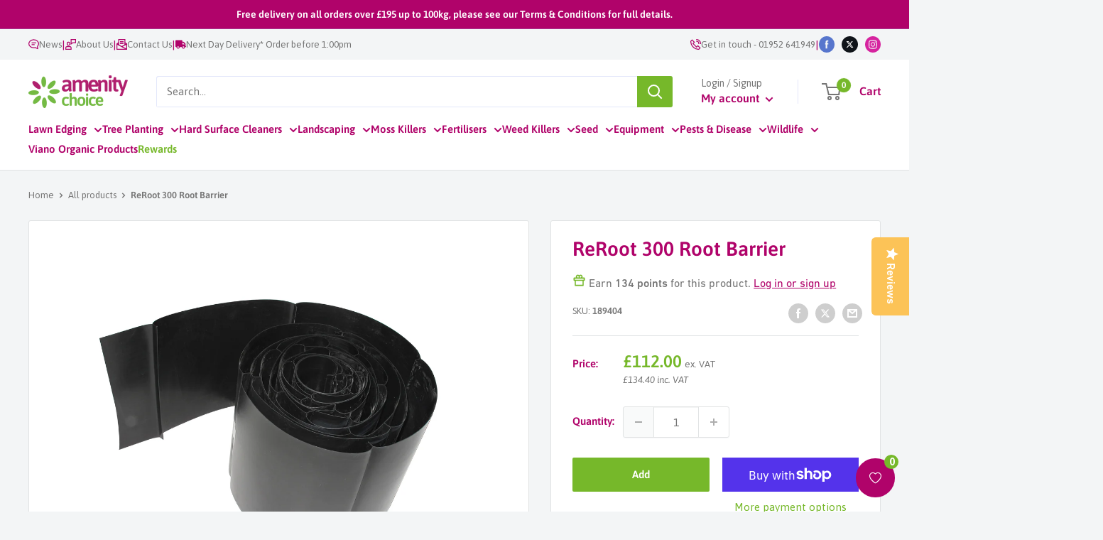

--- FILE ---
content_type: text/html; charset=utf-8
request_url: https://www.amenity.co.uk/products/reroot-300-root-barrier
body_size: 46406
content:
<!doctype html>

<html class="no-js" lang="en">
  <head>
    
    <script>
      (function (w, d, s, l, i) {
        w[l] = w[l] || [];
        w[l].push({ 'gtm.start': new Date().getTime(), event: 'gtm.js' });
        var f = d.getElementsByTagName(s)[0],
          j = d.createElement(s),
          dl = l != 'dataLayer' ? '&l=' + l : '';
        j.async = true;
        j.src = 'https://www.googletagmanager.com/gtm.js?id=' + i + dl;
        f.parentNode.insertBefore(j, f);
      })(window, document, 'script', 'dataLayer', 'GTM-WBKKT53');
    </script>
    
    <meta charset="utf-8">
    <meta
      name="viewport"
      content="width=device-width, initial-scale=1.0, height=device-height, minimum-scale=1.0, maximum-scale=1.0"
    >
    <meta name="theme-color" content="#76b82a"><title>ReRoot 300 Root Barrier
| Amenity Choice
    </title><meta name="description" content="Ideal for applications where it is not necessary to deflect root systems too deeply. Sufficient to protect a standard pedestrian kerbline from surface rooting."><link rel="canonical" href="https://www.amenity.co.uk/products/reroot-300-root-barrier"><link rel="shortcut icon" href="//www.amenity.co.uk/cdn/shop/files/favicon.png?crop=center&height=96&v=1674561773&width=96" type="image/png"><link rel="preload" as="style" href="//www.amenity.co.uk/cdn/shop/t/2/assets/theme.css?v=58519913841398160081767799227">
    <link rel="stylesheet" href="//www.amenity.co.uk/cdn/shop/t/2/assets/custom.css?v=91771446152885447341767799224">
    <link rel="stylesheet" href="https://use.typekit.net/ngg4gie.css">
    <link rel="preload" as="script" href="//www.amenity.co.uk/cdn/shop/t/2/assets/theme.js?v=11094092933154649221767799230">
    <link rel="preconnect" href="https://cdn.shopify.com">
    <link rel="preconnect" href="https://fonts.shopifycdn.com">
    <link rel="dns-prefetch" href="https://productreviews.shopifycdn.com">
    <link rel="dns-prefetch" href="https://ajax.googleapis.com">
    <link rel="dns-prefetch" href="https://maps.googleapis.com">
    <link rel="dns-prefetch" href="https://maps.gstatic.com">

    <meta property="og:type" content="product">
  <meta property="og:title" content="ReRoot 300 Root Barrier"><meta property="og:image" content="http:products/root-barrier-re-root-300-pack-shot.jpg">
    <meta property="og:image:secure_url" content="https:products/root-barrier-re-root-300-pack-shot.jpg">
    <meta property="og:image:width" content="3649">
    <meta property="og:image:height" content="2737"><meta
    property="product:price:amount"
    content="134.40"
  >
  <meta property="product:price:currency" content="GBP"><meta property="og:description" content="Ideal for applications where it is not necessary to deflect root systems too deeply. Sufficient to protect a standard pedestrian kerbline from surface rooting."><meta property="og:url" content="https://www.amenity.co.uk/products/reroot-300-root-barrier">
<meta property="og:site_name" content="AmenityChoice"><meta name="twitter:card" content="summary"><meta name="twitter:title" content="ReRoot 300 Root Barrier">
  <meta name="twitter:description" content="Ideal for applications where it is not necessary to deflect root systems too deeply. Sufficient to protect a standard pedestrian kerbline from surface rooting. ReRoot ribbed root barrier is the only roll form root barrier with integral root deflecting ribs which encourages tree root systems to grow downwards. By the time the roots reach the bottom of the barrier they are sufficiently deep to be below the level at which they can disturb the surround. Deeper roots also mean that the tree is more securely anchored and better able to withstand periods of drought. Although ReRoot has been designed to be rigid and strong it is very flexible and can curve around obstacles easily. Supplied in roll form to any 10 liner metre increment the barrier is easy to install and has no need for specialist tools or equipment. Please">
  <meta
    name="twitter:image"
    content="https://www.amenity.co.uk/cdn/shop/products/root-barrier-re-root-300-pack-shot.jpg?crop=center&height=600&v=1673346108&width=600"
  >
    <link rel="preload" href="//www.amenity.co.uk/cdn/fonts/asap/asap_n6.362dcbce09b19d24e889848dbf7f3d031829e245.woff2" as="font" type="font/woff2" crossorigin><link rel="preload" href="//www.amenity.co.uk/cdn/fonts/asap/asap_n4.994be5d5211fe3b2dda4ebd41cf2b04f4dfe140e.woff2" as="font" type="font/woff2" crossorigin><style>
  @font-face {
  font-family: Asap;
  font-weight: 600;
  font-style: normal;
  font-display: swap;
  src: url("//www.amenity.co.uk/cdn/fonts/asap/asap_n6.362dcbce09b19d24e889848dbf7f3d031829e245.woff2") format("woff2"),
       url("//www.amenity.co.uk/cdn/fonts/asap/asap_n6.d685db74f4b046084dd5425d2a283dee915f6f31.woff") format("woff");
}

  @font-face {
  font-family: Asap;
  font-weight: 400;
  font-style: normal;
  font-display: swap;
  src: url("//www.amenity.co.uk/cdn/fonts/asap/asap_n4.994be5d5211fe3b2dda4ebd41cf2b04f4dfe140e.woff2") format("woff2"),
       url("//www.amenity.co.uk/cdn/fonts/asap/asap_n4.e7f26429238df8651924f4a97a5e9467c7cf683b.woff") format("woff");
}

@font-face {
  font-family: Asap;
  font-weight: 600;
  font-style: normal;
  font-display: swap;
  src: url("//www.amenity.co.uk/cdn/fonts/asap/asap_n6.362dcbce09b19d24e889848dbf7f3d031829e245.woff2") format("woff2"),
       url("//www.amenity.co.uk/cdn/fonts/asap/asap_n6.d685db74f4b046084dd5425d2a283dee915f6f31.woff") format("woff");
}

@font-face {
  font-family: Asap;
  font-weight: 600;
  font-style: italic;
  font-display: swap;
  src: url("//www.amenity.co.uk/cdn/fonts/asap/asap_i6.0b6ab97998548b59d6246d40b6dfc47b4bcfdd82.woff2") format("woff2"),
       url("//www.amenity.co.uk/cdn/fonts/asap/asap_i6.7a4f5e532d0ed4bb93b5a7f6f1a64de5b464ca84.woff") format("woff");
}


  @font-face {
  font-family: Asap;
  font-weight: 700;
  font-style: normal;
  font-display: swap;
  src: url("//www.amenity.co.uk/cdn/fonts/asap/asap_n7.3209f7e23b2ef01c793f40c7556e6532b06b5f1e.woff2") format("woff2"),
       url("//www.amenity.co.uk/cdn/fonts/asap/asap_n7.b0a0b6deb369ccc0b973a1d12f3530d5e4373c77.woff") format("woff");
}

  @font-face {
  font-family: Asap;
  font-weight: 400;
  font-style: italic;
  font-display: swap;
  src: url("//www.amenity.co.uk/cdn/fonts/asap/asap_i4.3c59c01b158892bd0ef8b61bc7f081c23ae9b42e.woff2") format("woff2"),
       url("//www.amenity.co.uk/cdn/fonts/asap/asap_i4.014f2bc4fda2741d520d341143cf61b2d5e0d21e.woff") format("woff");
}

  @font-face {
  font-family: Asap;
  font-weight: 700;
  font-style: italic;
  font-display: swap;
  src: url("//www.amenity.co.uk/cdn/fonts/asap/asap_i7.54957565625fd1dffc964521d01f3da61e596089.woff2") format("woff2"),
       url("//www.amenity.co.uk/cdn/fonts/asap/asap_i7.98e2b88b25225290e9c09e36eb54e243fd11491f.woff") format("woff");
}


  :root {
    --default-text-font-size : 15px;
    --base-text-font-size    : 15px;
    --heading-font-family    : Asap, sans-serif;
    --heading-font-weight    : 600;
    --heading-font-style     : normal;
    --text-font-family       : Asap, sans-serif;
    --text-font-weight       : 400;
    --text-font-style        : normal;
    --text-font-bolder-weight: 600;
    --text-link-decoration   : underline;

    --text-color               : #767676;
    --text-color-rgb           : 118, 118, 118;
    --heading-color            : #b0036a;
    --border-color             : #e1e3e4;
    --border-color-rgb         : 225, 227, 228;
    --form-border-color        : #d4d6d8;
    --accent-color             : #76b82a;
    --accent-color-hover       : #5b8e21;
    --accent-color-rgb         : 118, 184, 42;
    --link-color               : #b0036a;
    --link-color-hover         : #7e024c;
    --background               : #f3f5f6;
    --secondary-background     : #ffffff;
    --secondary-background-rgb : 255, 255, 255;
    --accent-background        : rgba(118, 184, 42, 0.08);

    --input-background: #ffffff;

    --error-color       : #ff0000;
    --error-background  : rgba(255, 0, 0, 0.07);
    --success-color     : #00aa00;
    --success-background: rgba(0, 170, 0, 0.11);

    --primary-button-background      : #76b82a;
    --primary-button-background-rgb  : 118, 184, 42;
    --primary-button-text-color      : #ffffff;
    --secondary-button-background    : #b0036a;
    --secondary-button-background-rgb: 176, 3, 106;
    --secondary-button-text-color    : #ffffff;

    --header-background      : #ffffff;
    --header-text-color      : #76b82a;
    --header-light-text-color: #a3afef;
    --header-border-color    : rgba(163, 175, 239, 0.3);
    --header-accent-color    : #76b82a;

    --footer-background-color:    #1a988b;
    --footer-heading-text-color:  #ffffff;
    --footer-body-text-color:     #ffffff;
    --footer-body-text-color-rgb: 255, 255, 255;
    --footer-accent-color:        #ffffff;
    --footer-accent-color-rgb:    255, 255, 255;
    --footer-border:              none;

    --flickity-arrow-color: #76b82a;
    --flickity-arrow-color-rgb: rgba(130, 201, 46, 0.8);--product-on-sale-accent           : #fcc357;
    --product-on-sale-accent-rgb       : 252, 195, 87;
    --product-on-sale-color            : #ffffff;
    --product-in-stock-color           : #008a00;
    --product-low-stock-color          : #ee0000;
    --product-sold-out-color           : #8a9297;
    --product-custom-label-1-background: #008a00;
    --product-custom-label-1-color     : #ffffff;
    --product-custom-label-2-background: #00a500;
    --product-custom-label-2-color     : #ffffff;
    --product-review-star-color        : #ffbd00;

    --mobile-container-gutter : 20px;
    --desktop-container-gutter: 40px;

    /* Shopify related variables */
    --payment-terms-background-color: #f3f5f6;
  }
</style>

<script>
  // IE11 does not have support for CSS variables, so we have to polyfill them
  if (!(((window || {}).CSS || {}).supports && window.CSS.supports('(--a: 0)'))) {
    const script = document.createElement('script');
    script.type = 'text/javascript';
    script.src = 'https://cdn.jsdelivr.net/npm/css-vars-ponyfill@2';
    script.onload = function () {
      cssVars({});
    };

    document.getElementsByTagName('head')[0].appendChild(script);
  }
</script>


    <script src="//searchanise-ef84.kxcdn.com/widgets/shopify/init.js?a=5D2o6L2k3S" async></script>
    <script>window.performance && window.performance.mark && window.performance.mark('shopify.content_for_header.start');</script><meta id="shopify-digital-wallet" name="shopify-digital-wallet" content="/65387561209/digital_wallets/dialog">
<meta name="shopify-checkout-api-token" content="152cefe4e9a51663ae028f5d7d8af4e4">
<link rel="alternate" type="application/json+oembed" href="https://www.amenity.co.uk/products/reroot-300-root-barrier.oembed">
<script async="async" src="/checkouts/internal/preloads.js?locale=en-GB"></script>
<link rel="preconnect" href="https://shop.app" crossorigin="anonymous">
<script async="async" src="https://shop.app/checkouts/internal/preloads.js?locale=en-GB&shop_id=65387561209" crossorigin="anonymous"></script>
<script id="apple-pay-shop-capabilities" type="application/json">{"shopId":65387561209,"countryCode":"GB","currencyCode":"GBP","merchantCapabilities":["supports3DS"],"merchantId":"gid:\/\/shopify\/Shop\/65387561209","merchantName":"AmenityChoice","requiredBillingContactFields":["postalAddress","email","phone"],"requiredShippingContactFields":["postalAddress","email","phone"],"shippingType":"shipping","supportedNetworks":["visa","maestro","masterCard","amex","discover","elo"],"total":{"type":"pending","label":"AmenityChoice","amount":"1.00"},"shopifyPaymentsEnabled":true,"supportsSubscriptions":true}</script>
<script id="shopify-features" type="application/json">{"accessToken":"152cefe4e9a51663ae028f5d7d8af4e4","betas":["rich-media-storefront-analytics"],"domain":"www.amenity.co.uk","predictiveSearch":true,"shopId":65387561209,"locale":"en"}</script>
<script>var Shopify = Shopify || {};
Shopify.shop = "amenitychoice.myshopify.com";
Shopify.locale = "en";
Shopify.currency = {"active":"GBP","rate":"1.0"};
Shopify.country = "GB";
Shopify.theme = {"name":"Primary","id":133913936121,"schema_name":"Warehouse","schema_version":"2.7.2","theme_store_id":871,"role":"main"};
Shopify.theme.handle = "null";
Shopify.theme.style = {"id":null,"handle":null};
Shopify.cdnHost = "www.amenity.co.uk/cdn";
Shopify.routes = Shopify.routes || {};
Shopify.routes.root = "/";</script>
<script type="module">!function(o){(o.Shopify=o.Shopify||{}).modules=!0}(window);</script>
<script>!function(o){function n(){var o=[];function n(){o.push(Array.prototype.slice.apply(arguments))}return n.q=o,n}var t=o.Shopify=o.Shopify||{};t.loadFeatures=n(),t.autoloadFeatures=n()}(window);</script>
<script>
  window.ShopifyPay = window.ShopifyPay || {};
  window.ShopifyPay.apiHost = "shop.app\/pay";
  window.ShopifyPay.redirectState = null;
</script>
<script id="shop-js-analytics" type="application/json">{"pageType":"product"}</script>
<script defer="defer" async type="module" src="//www.amenity.co.uk/cdn/shopifycloud/shop-js/modules/v2/client.init-shop-cart-sync_BN7fPSNr.en.esm.js"></script>
<script defer="defer" async type="module" src="//www.amenity.co.uk/cdn/shopifycloud/shop-js/modules/v2/chunk.common_Cbph3Kss.esm.js"></script>
<script defer="defer" async type="module" src="//www.amenity.co.uk/cdn/shopifycloud/shop-js/modules/v2/chunk.modal_DKumMAJ1.esm.js"></script>
<script type="module">
  await import("//www.amenity.co.uk/cdn/shopifycloud/shop-js/modules/v2/client.init-shop-cart-sync_BN7fPSNr.en.esm.js");
await import("//www.amenity.co.uk/cdn/shopifycloud/shop-js/modules/v2/chunk.common_Cbph3Kss.esm.js");
await import("//www.amenity.co.uk/cdn/shopifycloud/shop-js/modules/v2/chunk.modal_DKumMAJ1.esm.js");

  window.Shopify.SignInWithShop?.initShopCartSync?.({"fedCMEnabled":true,"windoidEnabled":true});

</script>
<script>
  window.Shopify = window.Shopify || {};
  if (!window.Shopify.featureAssets) window.Shopify.featureAssets = {};
  window.Shopify.featureAssets['shop-js'] = {"shop-cart-sync":["modules/v2/client.shop-cart-sync_CJVUk8Jm.en.esm.js","modules/v2/chunk.common_Cbph3Kss.esm.js","modules/v2/chunk.modal_DKumMAJ1.esm.js"],"init-fed-cm":["modules/v2/client.init-fed-cm_7Fvt41F4.en.esm.js","modules/v2/chunk.common_Cbph3Kss.esm.js","modules/v2/chunk.modal_DKumMAJ1.esm.js"],"init-shop-email-lookup-coordinator":["modules/v2/client.init-shop-email-lookup-coordinator_Cc088_bR.en.esm.js","modules/v2/chunk.common_Cbph3Kss.esm.js","modules/v2/chunk.modal_DKumMAJ1.esm.js"],"init-windoid":["modules/v2/client.init-windoid_hPopwJRj.en.esm.js","modules/v2/chunk.common_Cbph3Kss.esm.js","modules/v2/chunk.modal_DKumMAJ1.esm.js"],"shop-button":["modules/v2/client.shop-button_B0jaPSNF.en.esm.js","modules/v2/chunk.common_Cbph3Kss.esm.js","modules/v2/chunk.modal_DKumMAJ1.esm.js"],"shop-cash-offers":["modules/v2/client.shop-cash-offers_DPIskqss.en.esm.js","modules/v2/chunk.common_Cbph3Kss.esm.js","modules/v2/chunk.modal_DKumMAJ1.esm.js"],"shop-toast-manager":["modules/v2/client.shop-toast-manager_CK7RT69O.en.esm.js","modules/v2/chunk.common_Cbph3Kss.esm.js","modules/v2/chunk.modal_DKumMAJ1.esm.js"],"init-shop-cart-sync":["modules/v2/client.init-shop-cart-sync_BN7fPSNr.en.esm.js","modules/v2/chunk.common_Cbph3Kss.esm.js","modules/v2/chunk.modal_DKumMAJ1.esm.js"],"init-customer-accounts-sign-up":["modules/v2/client.init-customer-accounts-sign-up_CfPf4CXf.en.esm.js","modules/v2/client.shop-login-button_DeIztwXF.en.esm.js","modules/v2/chunk.common_Cbph3Kss.esm.js","modules/v2/chunk.modal_DKumMAJ1.esm.js"],"pay-button":["modules/v2/client.pay-button_CgIwFSYN.en.esm.js","modules/v2/chunk.common_Cbph3Kss.esm.js","modules/v2/chunk.modal_DKumMAJ1.esm.js"],"init-customer-accounts":["modules/v2/client.init-customer-accounts_DQ3x16JI.en.esm.js","modules/v2/client.shop-login-button_DeIztwXF.en.esm.js","modules/v2/chunk.common_Cbph3Kss.esm.js","modules/v2/chunk.modal_DKumMAJ1.esm.js"],"avatar":["modules/v2/client.avatar_BTnouDA3.en.esm.js"],"init-shop-for-new-customer-accounts":["modules/v2/client.init-shop-for-new-customer-accounts_CsZy_esa.en.esm.js","modules/v2/client.shop-login-button_DeIztwXF.en.esm.js","modules/v2/chunk.common_Cbph3Kss.esm.js","modules/v2/chunk.modal_DKumMAJ1.esm.js"],"shop-follow-button":["modules/v2/client.shop-follow-button_BRMJjgGd.en.esm.js","modules/v2/chunk.common_Cbph3Kss.esm.js","modules/v2/chunk.modal_DKumMAJ1.esm.js"],"checkout-modal":["modules/v2/client.checkout-modal_B9Drz_yf.en.esm.js","modules/v2/chunk.common_Cbph3Kss.esm.js","modules/v2/chunk.modal_DKumMAJ1.esm.js"],"shop-login-button":["modules/v2/client.shop-login-button_DeIztwXF.en.esm.js","modules/v2/chunk.common_Cbph3Kss.esm.js","modules/v2/chunk.modal_DKumMAJ1.esm.js"],"lead-capture":["modules/v2/client.lead-capture_DXYzFM3R.en.esm.js","modules/v2/chunk.common_Cbph3Kss.esm.js","modules/v2/chunk.modal_DKumMAJ1.esm.js"],"shop-login":["modules/v2/client.shop-login_CA5pJqmO.en.esm.js","modules/v2/chunk.common_Cbph3Kss.esm.js","modules/v2/chunk.modal_DKumMAJ1.esm.js"],"payment-terms":["modules/v2/client.payment-terms_BxzfvcZJ.en.esm.js","modules/v2/chunk.common_Cbph3Kss.esm.js","modules/v2/chunk.modal_DKumMAJ1.esm.js"]};
</script>
<script>(function() {
  var isLoaded = false;
  function asyncLoad() {
    if (isLoaded) return;
    isLoaded = true;
    var urls = ["\/\/staticw2.yotpo.com\/EycLL3bEBIPHr9RHrCvxQrVdeGyMO4dtaKwm96CT\/widget.js?shop=amenitychoice.myshopify.com","https:\/\/shop.orderdeadline.com\/app\/frontend\/js\/order-deadline.min.js?shop=amenitychoice.myshopify.com","\/\/searchserverapi1.com\/widgets\/shopify\/init.js?a=5D2o6L2k3S\u0026shop=amenitychoice.myshopify.com","https:\/\/wishlist.kaktusapp.com\/storage\/js\/kaktus_wishlist-amenitychoice.myshopify.com.js?ver=83\u0026shop=amenitychoice.myshopify.com"];
    for (var i = 0; i < urls.length; i++) {
      var s = document.createElement('script');
      s.type = 'text/javascript';
      s.async = true;
      s.src = urls[i];
      var x = document.getElementsByTagName('script')[0];
      x.parentNode.insertBefore(s, x);
    }
  };
  if(window.attachEvent) {
    window.attachEvent('onload', asyncLoad);
  } else {
    window.addEventListener('load', asyncLoad, false);
  }
})();</script>
<script id="__st">var __st={"a":65387561209,"offset":0,"reqid":"614df8d2-0d74-4035-9fde-54aa3d764fcf-1769763887","pageurl":"www.amenity.co.uk\/products\/reroot-300-root-barrier","u":"df708937c37e","p":"product","rtyp":"product","rid":7864939512057};</script>
<script>window.ShopifyPaypalV4VisibilityTracking = true;</script>
<script id="captcha-bootstrap">!function(){'use strict';const t='contact',e='account',n='new_comment',o=[[t,t],['blogs',n],['comments',n],[t,'customer']],c=[[e,'customer_login'],[e,'guest_login'],[e,'recover_customer_password'],[e,'create_customer']],r=t=>t.map((([t,e])=>`form[action*='/${t}']:not([data-nocaptcha='true']) input[name='form_type'][value='${e}']`)).join(','),a=t=>()=>t?[...document.querySelectorAll(t)].map((t=>t.form)):[];function s(){const t=[...o],e=r(t);return a(e)}const i='password',u='form_key',d=['recaptcha-v3-token','g-recaptcha-response','h-captcha-response',i],f=()=>{try{return window.sessionStorage}catch{return}},m='__shopify_v',_=t=>t.elements[u];function p(t,e,n=!1){try{const o=window.sessionStorage,c=JSON.parse(o.getItem(e)),{data:r}=function(t){const{data:e,action:n}=t;return t[m]||n?{data:e,action:n}:{data:t,action:n}}(c);for(const[e,n]of Object.entries(r))t.elements[e]&&(t.elements[e].value=n);n&&o.removeItem(e)}catch(o){console.error('form repopulation failed',{error:o})}}const l='form_type',E='cptcha';function T(t){t.dataset[E]=!0}const w=window,h=w.document,L='Shopify',v='ce_forms',y='captcha';let A=!1;((t,e)=>{const n=(g='f06e6c50-85a8-45c8-87d0-21a2b65856fe',I='https://cdn.shopify.com/shopifycloud/storefront-forms-hcaptcha/ce_storefront_forms_captcha_hcaptcha.v1.5.2.iife.js',D={infoText:'Protected by hCaptcha',privacyText:'Privacy',termsText:'Terms'},(t,e,n)=>{const o=w[L][v],c=o.bindForm;if(c)return c(t,g,e,D).then(n);var r;o.q.push([[t,g,e,D],n]),r=I,A||(h.body.append(Object.assign(h.createElement('script'),{id:'captcha-provider',async:!0,src:r})),A=!0)});var g,I,D;w[L]=w[L]||{},w[L][v]=w[L][v]||{},w[L][v].q=[],w[L][y]=w[L][y]||{},w[L][y].protect=function(t,e){n(t,void 0,e),T(t)},Object.freeze(w[L][y]),function(t,e,n,w,h,L){const[v,y,A,g]=function(t,e,n){const i=e?o:[],u=t?c:[],d=[...i,...u],f=r(d),m=r(i),_=r(d.filter((([t,e])=>n.includes(e))));return[a(f),a(m),a(_),s()]}(w,h,L),I=t=>{const e=t.target;return e instanceof HTMLFormElement?e:e&&e.form},D=t=>v().includes(t);t.addEventListener('submit',(t=>{const e=I(t);if(!e)return;const n=D(e)&&!e.dataset.hcaptchaBound&&!e.dataset.recaptchaBound,o=_(e),c=g().includes(e)&&(!o||!o.value);(n||c)&&t.preventDefault(),c&&!n&&(function(t){try{if(!f())return;!function(t){const e=f();if(!e)return;const n=_(t);if(!n)return;const o=n.value;o&&e.removeItem(o)}(t);const e=Array.from(Array(32),(()=>Math.random().toString(36)[2])).join('');!function(t,e){_(t)||t.append(Object.assign(document.createElement('input'),{type:'hidden',name:u})),t.elements[u].value=e}(t,e),function(t,e){const n=f();if(!n)return;const o=[...t.querySelectorAll(`input[type='${i}']`)].map((({name:t})=>t)),c=[...d,...o],r={};for(const[a,s]of new FormData(t).entries())c.includes(a)||(r[a]=s);n.setItem(e,JSON.stringify({[m]:1,action:t.action,data:r}))}(t,e)}catch(e){console.error('failed to persist form',e)}}(e),e.submit())}));const S=(t,e)=>{t&&!t.dataset[E]&&(n(t,e.some((e=>e===t))),T(t))};for(const o of['focusin','change'])t.addEventListener(o,(t=>{const e=I(t);D(e)&&S(e,y())}));const B=e.get('form_key'),M=e.get(l),P=B&&M;t.addEventListener('DOMContentLoaded',(()=>{const t=y();if(P)for(const e of t)e.elements[l].value===M&&p(e,B);[...new Set([...A(),...v().filter((t=>'true'===t.dataset.shopifyCaptcha))])].forEach((e=>S(e,t)))}))}(h,new URLSearchParams(w.location.search),n,t,e,['guest_login'])})(!1,!0)}();</script>
<script integrity="sha256-4kQ18oKyAcykRKYeNunJcIwy7WH5gtpwJnB7kiuLZ1E=" data-source-attribution="shopify.loadfeatures" defer="defer" src="//www.amenity.co.uk/cdn/shopifycloud/storefront/assets/storefront/load_feature-a0a9edcb.js" crossorigin="anonymous"></script>
<script crossorigin="anonymous" defer="defer" src="//www.amenity.co.uk/cdn/shopifycloud/storefront/assets/shopify_pay/storefront-65b4c6d7.js?v=20250812"></script>
<script data-source-attribution="shopify.dynamic_checkout.dynamic.init">var Shopify=Shopify||{};Shopify.PaymentButton=Shopify.PaymentButton||{isStorefrontPortableWallets:!0,init:function(){window.Shopify.PaymentButton.init=function(){};var t=document.createElement("script");t.src="https://www.amenity.co.uk/cdn/shopifycloud/portable-wallets/latest/portable-wallets.en.js",t.type="module",document.head.appendChild(t)}};
</script>
<script data-source-attribution="shopify.dynamic_checkout.buyer_consent">
  function portableWalletsHideBuyerConsent(e){var t=document.getElementById("shopify-buyer-consent"),n=document.getElementById("shopify-subscription-policy-button");t&&n&&(t.classList.add("hidden"),t.setAttribute("aria-hidden","true"),n.removeEventListener("click",e))}function portableWalletsShowBuyerConsent(e){var t=document.getElementById("shopify-buyer-consent"),n=document.getElementById("shopify-subscription-policy-button");t&&n&&(t.classList.remove("hidden"),t.removeAttribute("aria-hidden"),n.addEventListener("click",e))}window.Shopify?.PaymentButton&&(window.Shopify.PaymentButton.hideBuyerConsent=portableWalletsHideBuyerConsent,window.Shopify.PaymentButton.showBuyerConsent=portableWalletsShowBuyerConsent);
</script>
<script>
  function portableWalletsCleanup(e){e&&e.src&&console.error("Failed to load portable wallets script "+e.src);var t=document.querySelectorAll("shopify-accelerated-checkout .shopify-payment-button__skeleton, shopify-accelerated-checkout-cart .wallet-cart-button__skeleton"),e=document.getElementById("shopify-buyer-consent");for(let e=0;e<t.length;e++)t[e].remove();e&&e.remove()}function portableWalletsNotLoadedAsModule(e){e instanceof ErrorEvent&&"string"==typeof e.message&&e.message.includes("import.meta")&&"string"==typeof e.filename&&e.filename.includes("portable-wallets")&&(window.removeEventListener("error",portableWalletsNotLoadedAsModule),window.Shopify.PaymentButton.failedToLoad=e,"loading"===document.readyState?document.addEventListener("DOMContentLoaded",window.Shopify.PaymentButton.init):window.Shopify.PaymentButton.init())}window.addEventListener("error",portableWalletsNotLoadedAsModule);
</script>

<script type="module" src="https://www.amenity.co.uk/cdn/shopifycloud/portable-wallets/latest/portable-wallets.en.js" onError="portableWalletsCleanup(this)" crossorigin="anonymous"></script>
<script nomodule>
  document.addEventListener("DOMContentLoaded", portableWalletsCleanup);
</script>

<link id="shopify-accelerated-checkout-styles" rel="stylesheet" media="screen" href="https://www.amenity.co.uk/cdn/shopifycloud/portable-wallets/latest/accelerated-checkout-backwards-compat.css" crossorigin="anonymous">
<style id="shopify-accelerated-checkout-cart">
        #shopify-buyer-consent {
  margin-top: 1em;
  display: inline-block;
  width: 100%;
}

#shopify-buyer-consent.hidden {
  display: none;
}

#shopify-subscription-policy-button {
  background: none;
  border: none;
  padding: 0;
  text-decoration: underline;
  font-size: inherit;
  cursor: pointer;
}

#shopify-subscription-policy-button::before {
  box-shadow: none;
}

      </style>

<script>window.performance && window.performance.mark && window.performance.mark('shopify.content_for_header.end');</script>

    <link rel="stylesheet" href="//www.amenity.co.uk/cdn/shop/t/2/assets/theme.css?v=58519913841398160081767799227">

    
  <script type="application/ld+json">
    {
      "@context": "https://schema.org",
      "@type": "Product",
    "productID": 7864939512057,
    "offers": [{
          "@type": "Offer",
          "name": "Default Title",
          "availability":"https://schema.org/InStock",
          "price": 134.4,
          "priceCurrency": "GBP",
          "priceValidUntil": "2026-02-09","sku": "189404",
          "url": "/products/reroot-300-root-barrier?variant=43620820943097"
        }
],"brand": {
      "@type": "Brand",
      "name": "ReRoot"
    },
    "name": "ReRoot 300 Root Barrier",
    "description": "Ideal for applications where it is not necessary to deflect root systems too deeply. Sufficient to protect a standard pedestrian kerbline from surface rooting.\nReRoot ribbed root barrier is the only roll form root barrier with integral root deflecting ribs which encourages tree root systems to grow downwards. By the time the roots reach the bottom of the barrier they are sufficiently deep to be below the level at which they can disturb the surround. Deeper roots also mean that the tree is more securely anchored and better able to withstand periods of drought.\nAlthough ReRoot has been designed to be rigid and strong it is very flexible and can curve around obstacles easily. Supplied in roll form to any 10 liner metre increment the barrier is easy to install and has no need for specialist tools or equipment.\nPlease Note: ReRoot 300 Root Barrier can only be ordered in multiples of 10 linear metre lengths",
    "url": "/products/reroot-300-root-barrier",
    "sku": "189404",
    "image": {
      "@type": "ImageObject",
      "url": "https://www.amenity.co.uk/cdn/shop/products/root-barrier-re-root-300-pack-shot.jpg?v=1673346108&width=1024",
      "image": "https://www.amenity.co.uk/cdn/shop/products/root-barrier-re-root-300-pack-shot.jpg?v=1673346108&width=1024",
      "name": "",
      "width": "1024",
      "height": "1024"
    },
    "hasMemberProgram": {
      "@type": "MemberProgram",
      "@id": "https://www.amenity.co.uk/pages/rewards",
      "name": "Amenity Choice Rewards Program",
      "description": "Earn 1 point for every £1 spent and redeem points for discounts.",
      "provider": {
        "@id": "https://www.amenity.co.uk"
      },
      "reward": [
        {
          "@type": "Offer",
          "name": "£5 off with 125 points",
          "price": 5,
          "priceCurrency": "GBP",
          "priceSpecification": {
            "@type": "UnitPriceSpecification",
            "price": 5,
            "priceCurrency": "GBP",
            "referenceQuantity": {
              "@type": "QuantitativeValue",
              "value": 125,
              "unitCode": "Points"
            }
          }
        },
        {
          "@type": "Offer",
          "name": "£10 off with 250 points",
          "price": 10,
          "priceCurrency": "GBP",
          "priceSpecification": {
            "@type": "UnitPriceSpecification",
            "price": 10,
            "priceCurrency": "GBP",
            "referenceQuantity": {
              "@type": "QuantitativeValue",
              "value": 250,
              "unitCode": "Points"
            }
          }
        },
        {
          "@type": "Offer",
          "name": "£15 off with 375 points",
          "price": 15,
          "priceCurrency": "GBP",
          "priceSpecification": {
            "@type": "UnitPriceSpecification",
            "price": 15,
            "priceCurrency": "GBP",
            "referenceQuantity": {
              "@type": "QuantitativeValue",
              "value": 375,
              "unitCode": "Points"
            }
          }
        },
        {
          "@type": "Offer",
          "name": "£20 off with 500 points",
          "price": 20,
          "priceCurrency": "GBP",
          "priceSpecification": {
            "@type": "UnitPriceSpecification",
            "price": 20,
            "priceCurrency": "GBP",
            "referenceQuantity": {
              "@type": "QuantitativeValue",
              "value": 500,
              "unitCode": "Points"
            }
          }
        }
      ]
    }
    }
  </script>



  <script type="application/ld+json">
    {
      "@context": "https://schema.org",
      "@type": "BreadcrumbList",
  "itemListElement": [{
      "@type": "ListItem",
      "position": 1,
      "name": "Home",
      "item": "https://www.amenity.co.uk"
    },{
          "@type": "ListItem",
          "position": 2,
          "name": "ReRoot 300 Root Barrier",
          "item": "https://www.amenity.co.uk/products/reroot-300-root-barrier"
        }]
    }
  </script>



    <script>
      // This allows to expose several variables to the global scope, to be used in scripts
      window.theme = {
        pageType: "product",
        cartCount: 0,
        moneyFormat: "£{{amount}}",
        showDiscount: true,
        discountMode: "saving",
        searchMode: "product,article",
        searchUnavailableProducts: "last",
        cartType: "drawer",
        vatRate: "0.2"
      };

      window.routes = {
        rootUrl: "\/",
        rootUrlWithoutSlash: '',
        cartUrl: "\/cart",
        cartAddUrl: "\/cart\/add",
        cartChangeUrl: "\/cart\/change",
        searchUrl: "\/search",
        productRecommendationsUrl: "\/recommendations\/products"
      };

      window.languages = {
        productRegularPrice: "Regular price",
        productSalePrice: "Sale price",
        collectionOnSaleLabel: "Save {{savings}}",
        productFormUnavailable: "Unavailable",
        productFormAddToCart: "Add",
        productFormSoldOut: "Sold out",
        productAdded: "Product has been added to your cart",
        productAddedShort: "Added!",
        shippingEstimatorNoResults: "No shipping could be found for your address.",
        shippingEstimatorOneResult: "There is one shipping rate for your address:",
        shippingEstimatorMultipleResults: "There are {{count}} shipping rates for your address:",
        shippingEstimatorErrors: "There are some errors:"
      };

      document.documentElement.className = document.documentElement.className.replace('no-js', 'js');
    </script><script src="//www.amenity.co.uk/cdn/shop/t/2/assets/theme.js?v=11094092933154649221767799230" defer></script>
    <script src="//www.amenity.co.uk/cdn/shop/t/2/assets/custom.js?v=43654210868785597771706780518" defer></script><script>
        (function () {
          window.onpageshow = function () {
            // We force re-freshing the cart content onpageshow, as most browsers will serve a cache copy when hitting the
            // back button, which cause staled data
            document.documentElement.dispatchEvent(
              new CustomEvent('cart:refresh', {
                bubbles: true,
                detail: { scrollToTop: false },
              }),
            );
          };
        })();
      </script>


  <script src="//www.amenity.co.uk/cdn/shop/t/2/assets/vite-theme-e64d5a3e.js" type="module" crossorigin="anonymous"></script>




  <link href="//www.amenity.co.uk/cdn/shop/t/2/assets/vite-theme-62e42a77.css" rel="stylesheet" type="text/css" media="all" />


    <script type="text/javascript">
      (function e() {
        var e = document.createElement('script');
        (e.type = 'text/javascript'),
          (e.async = true),
          (e.src = '//staticw2.yotpo.com/EycLL3bEBIPHr9RHrCvxQrVdeGyMO4dtaKwm96CT/widget.js');
        var t = document.getElementsByTagName('script')[0];
        t.parentNode.insertBefore(e, t);
      })();
    </script>
    

    <script src="https://cdn-widgetsrepository.yotpo.com/v1/loader/L8B09UA8XfxWyl-LjQppUg" async></script>

    

    <script type="text/javascript">
      (function (c, l, a, r, i, t, y) {
        c[a] =
          c[a] ||
          function () {
            (c[a].q = c[a].q || []).push(arguments);
          };
        t = l.createElement(r);
        t.async = 1;
        t.src = 'https://www.clarity.ms/tag/' + i;
        y = l.getElementsByTagName(r)[0];
        y.parentNode.insertBefore(t, y);
      })(window, document, 'clarity', 'script', 'rjci7fbye9');
    </script>

    



<script>
  function ga4KitDataLayer() {
    window.dataLayer.push({
      event: "ga4kit_info",
      contentGroup: "",
      
        userType: "visitor",
      
    });
  }
</script>

<script>
  function viewItemDataLayer() {
    window.dataLayer.push({
      event: "view_item",
      product: {
        currency: "GBP",
        value: "134.40",
        items: [
          {
            item_id: "7864939512057",
            item_name: "ReRoot 300 Root Barrier",
            item_variant: "Default Title",
            item_brand: "ReRoot",
            price: "134.40",
            quantity: "1",
          }
        ],
      },
    });
  };
</script>

<script>
  function cartItems() {
    const items = [];
    
    return items;
  }

  function viewCartDataLayer(eventName) {
    window.dataLayer.push({
      event: eventName,
      cart: {
        currency: "GBP",
        value: "0.00",
        items: cartItems(),
      },
    });
  };
</script>


<script type="text/javascript">
  window.dataLayer = window.dataLayer || [];
  ga4KitDataLayer();
  viewCartDataLayer('click_icon_cart');
  
      viewItemDataLayer();
    
</script>

  <!-- BEGIN app block: shopify://apps/simprosys-google-shopping-feed/blocks/core_settings_block/1f0b859e-9fa6-4007-97e8-4513aff5ff3b --><!-- BEGIN: GSF App Core Tags & Scripts by Simprosys Google Shopping Feed -->









<!-- END: GSF App Core Tags & Scripts by Simprosys Google Shopping Feed -->
<!-- END app block --><!-- BEGIN app block: shopify://apps/klaviyo-email-marketing-sms/blocks/klaviyo-onsite-embed/2632fe16-c075-4321-a88b-50b567f42507 -->












  <script async src="https://static.klaviyo.com/onsite/js/QR2pc2/klaviyo.js?company_id=QR2pc2"></script>
  <script>!function(){if(!window.klaviyo){window._klOnsite=window._klOnsite||[];try{window.klaviyo=new Proxy({},{get:function(n,i){return"push"===i?function(){var n;(n=window._klOnsite).push.apply(n,arguments)}:function(){for(var n=arguments.length,o=new Array(n),w=0;w<n;w++)o[w]=arguments[w];var t="function"==typeof o[o.length-1]?o.pop():void 0,e=new Promise((function(n){window._klOnsite.push([i].concat(o,[function(i){t&&t(i),n(i)}]))}));return e}}})}catch(n){window.klaviyo=window.klaviyo||[],window.klaviyo.push=function(){var n;(n=window._klOnsite).push.apply(n,arguments)}}}}();</script>

  
    <script id="viewed_product">
      if (item == null) {
        var _learnq = _learnq || [];

        var MetafieldReviews = null
        var MetafieldYotpoRating = null
        var MetafieldYotpoCount = null
        var MetafieldLooxRating = null
        var MetafieldLooxCount = null
        var okendoProduct = null
        var okendoProductReviewCount = null
        var okendoProductReviewAverageValue = null
        try {
          // The following fields are used for Customer Hub recently viewed in order to add reviews.
          // This information is not part of __kla_viewed. Instead, it is part of __kla_viewed_reviewed_items
          MetafieldReviews = {"rating_count":0};
          MetafieldYotpoRating = "0"
          MetafieldYotpoCount = "0"
          MetafieldLooxRating = null
          MetafieldLooxCount = null

          okendoProduct = null
          // If the okendo metafield is not legacy, it will error, which then requires the new json formatted data
          if (okendoProduct && 'error' in okendoProduct) {
            okendoProduct = null
          }
          okendoProductReviewCount = okendoProduct ? okendoProduct.reviewCount : null
          okendoProductReviewAverageValue = okendoProduct ? okendoProduct.reviewAverageValue : null
        } catch (error) {
          console.error('Error in Klaviyo onsite reviews tracking:', error);
        }

        var item = {
          Name: "ReRoot 300 Root Barrier",
          ProductID: 7864939512057,
          Categories: ["Root Control","Tree Planting"],
          ImageURL: "https://www.amenity.co.uk/cdn/shop/products/root-barrier-re-root-300-pack-shot_grande.jpg?v=1673346108",
          URL: "https://www.amenity.co.uk/products/reroot-300-root-barrier",
          Brand: "ReRoot",
          Price: "£134.40",
          Value: "134.40",
          CompareAtPrice: "£0.00"
        };
        _learnq.push(['track', 'Viewed Product', item]);
        _learnq.push(['trackViewedItem', {
          Title: item.Name,
          ItemId: item.ProductID,
          Categories: item.Categories,
          ImageUrl: item.ImageURL,
          Url: item.URL,
          Metadata: {
            Brand: item.Brand,
            Price: item.Price,
            Value: item.Value,
            CompareAtPrice: item.CompareAtPrice
          },
          metafields:{
            reviews: MetafieldReviews,
            yotpo:{
              rating: MetafieldYotpoRating,
              count: MetafieldYotpoCount,
            },
            loox:{
              rating: MetafieldLooxRating,
              count: MetafieldLooxCount,
            },
            okendo: {
              rating: okendoProductReviewAverageValue,
              count: okendoProductReviewCount,
            }
          }
        }]);
      }
    </script>
  




  <script>
    window.klaviyoReviewsProductDesignMode = false
  </script>







<!-- END app block --><!-- BEGIN app block: shopify://apps/selly-promotion-pricing/blocks/app-embed-block/351afe80-738d-4417-9b66-e345ff249052 --><script>window.nfecShopVersion = '1769762061';window.nfecJsVersion = '449678';window.nfecCVersion = 75250</script> <!-- For special customization -->
<script class="productInfox" type="text/info" data-id="7864939512057" data-tag="770RERT0300, category:root-barrier, landscape fabric, next-day-delivery-not-available, reroot, root barrier" data-ava="true" data-vars="43620820943097," data-cols="405656043769,406326903033,"></script>
<script id="tdf_pxrscript" class="tdf_script5" data-c="/fe\/loader_2.js">
Shopify = window.Shopify || {};
Shopify.shop = Shopify.shop || 'amenitychoice.myshopify.com';
Shopify.SMCPP = {};Shopify.SMCPP = {"id":10351575289,"c":1};Shopify.SMCPP.cer = '0.725345';
</script>
<script src="https://d5zu2f4xvqanl.cloudfront.net/42/fe/loader_2.js?shop=amenitychoice.myshopify.com" async data-cookieconsent="ignore"></script>
<script>
!function(t){var e=function(e){var n,a;(n=t.createElement("script")).type="text/javascript",n.async=!0,n.src=e,(a=t.getElementsByTagName("script")[0]).parentNode.insertBefore(n,a)};setTimeout(function(){window.tdfInited||(window.altcdn=1,e("https://cdn.shopify.com/s/files/1/0013/1642/1703/t/1/assets/loader_2.js?shop=amenitychoice.myshopify.com&v=45"))},2689)}(document);
</script>
<!-- END app block --><!-- BEGIN app block: shopify://apps/xo-gallery/blocks/xo-gallery-seo/e61dfbaa-1a75-4e4e-bffc-324f17325251 --><!-- XO Gallery SEO -->

<!-- End: XO Gallery SEO -->


<!-- END app block --><!-- BEGIN app block: shopify://apps/warnify-pro-warnings/blocks/main/b82106ea-6172-4ab0-814f-17df1cb2b18a --><!-- BEGIN app snippet: product -->
<script>    var Elspw = {        params: {            money_format: "£{{amount}}",            cart: {                "total_price" : 0,                "attributes": {},                "items" : [                ]            }        }    };    Elspw.params.product = {        "id": 7864939512057,        "title": "ReRoot 300 Root Barrier",        "handle": "reroot-300-root-barrier",        "tags": ["770RERT0300","category:root-barrier","landscape fabric","next-day-delivery-not-available","reroot","root barrier"],        "variants":[{"id":43620820943097,"qty":999999968 === null ? 999 : 999999968,"title":"Default Title","policy":"deny"}],        "collection_ids":[405656043769,406326903033]    };</script><!-- END app snippet --><!-- BEGIN app snippet: settings -->
  <script>    (function(){      Elspw.loadScript=function(a,b){var c=document.createElement("script");c.type="text/javascript",c.readyState?c.onreadystatechange=function(){"loaded"!=c.readyState&&"complete"!=c.readyState||(c.onreadystatechange=null,b())}:c.onload=function(){b()},c.src=a,document.getElementsByTagName("head")[0].appendChild(c)};      Elspw.config= {"enabled":true,"grid_enabled":1,"button":"form[action*=\"/cart/add\"] [type=submit], form[action*=\"/cart/add\"] .add_to_cart, form[action*=\"/cart/add\"] .shopify-payment-button__button, form[action*=\"/cart/add\"] .shopify-payment-button__more-options","showInfoBanner":false,"css":"","tag":"Els PW","alerts":[{"id":22843,"shop_id":16672,"enabled":1,"name":"Professional Product","settings":{"checkout_allowed":true,"line_item_property":"Professional Product"},"design_settings":"{\"confirmBtn\":{\"backgroundColor\":\"#b8337b\",\"borderColor\":\"#b8337b\",\"borderRadius\":2,\"borderWidth\":0,\"text\":\"I Understand\"},\"cancelBtn\":{\"backgroundColor\":\"#75ba45\",\"borderColor\":\"#75ba45\",\"borderRadius\":2,\"enabled\":true}}","checkout_settings":"","message":"<h1 style=\"box-sizing: border-box; margin: 0px; font-family: roboto, Helvetica, Arial, sans-serif; font-size: 14px; color: #59595c; line-height: normal; padding: 0px 0px 15px; background-color: #ffffff;\"><span style=\"color: #000000;\"><strong>Professional Product Warning</strong></span></h1>\n<p style=\"box-sizing: border-box; margin: 0px; font-family: roboto, Helvetica, Arial, sans-serif; font-size: 14px; color: #59595c; line-height: normal; padding: 0px 0px 15px; background-color: #ffffff;\">Please be aware that by proceeding you are purchasing a professional pesticide product. You must ensure the end user of these products complies with the DEFRA/HSE Code for the Safe use of Pesticides:</p>\n<p style=\"box-sizing: border-box; margin: 0px; font-family: roboto, Helvetica, Arial, sans-serif; font-size: 14px; color: #59595c; line-height: normal; padding: 0px 0px 15px; background-color: #ffffff;\">\"By law, everyone who uses pesticides professionally must have received adequate training in using pesticides safely and be skilled in the job they are carrying out.\"</p>\n<p style=\"box-sizing: border-box; margin: 0px; font-family: roboto, Helvetica, Arial, sans-serif; font-size: 14px; color: #59595c; line-height: normal; padding: 0px 0px 15px; background-color: #ffffff;\">More information can be found <a style=\"color: #b0036a !important; text-decoration: underline !important;\" href=\"https://www.hse.gov.uk/pesticides/using-pesticides/codes-of-practice/index.htm\" target=\"_blank\" rel=\"noopener\">here</a>.</p>","based_on":"collections","one_time":0,"geo_enabled":0,"geo":[],"created_at":"2023-01-18T19:36:19.000000Z","updated_at":"2024-09-13T09:34:21.000000Z","collection_ids":[406303834361],"tag":"Els PW 22843"}],"cdn":"https://s3.amazonaws.com/els-apps/product-warnings/","theme_app_extensions_enabled":1} ;    })(Elspw)  </script>  <script defer src="https://cdn.shopify.com/extensions/019bff42-56bc-7947-9ebc-4d3173e72ea8/cli-22/assets/app.js"></script>

<script>
  Elspw.params.elsGeoScriptPath = "https://cdn.shopify.com/extensions/019bff42-56bc-7947-9ebc-4d3173e72ea8/cli-22/assets/els.geo.js";
  Elspw.params.remodalScriptPath = "https://cdn.shopify.com/extensions/019bff42-56bc-7947-9ebc-4d3173e72ea8/cli-22/assets/remodal.js";
  Elspw.params.cssPath = "https://cdn.shopify.com/extensions/019bff42-56bc-7947-9ebc-4d3173e72ea8/cli-22/assets/app.css";
</script><!-- END app snippet --><!-- BEGIN app snippet: elspw-jsons -->



  <script type="application/json" id="elspw-product">
    
          {        "id": 7864939512057,        "title": "ReRoot 300 Root Barrier",        "handle": "reroot-300-root-barrier",        "tags": ["770RERT0300","category:root-barrier","landscape fabric","next-day-delivery-not-available","reroot","root barrier"],        "variants":[{"id":43620820943097,"qty":999999968,"title":"Default Title","policy":"deny"}],        "collection_ids":[405656043769,406326903033]      }    
  </script>



<!-- END app snippet -->


<!-- END app block --><script src="https://cdn.shopify.com/extensions/019c0986-ab97-7168-8de8-02f252b2a244/lb-upsell-232/assets/lb-selleasy.js" type="text/javascript" defer="defer"></script>
<link href="https://monorail-edge.shopifysvc.com" rel="dns-prefetch">
<script>(function(){if ("sendBeacon" in navigator && "performance" in window) {try {var session_token_from_headers = performance.getEntriesByType('navigation')[0].serverTiming.find(x => x.name == '_s').description;} catch {var session_token_from_headers = undefined;}var session_cookie_matches = document.cookie.match(/_shopify_s=([^;]*)/);var session_token_from_cookie = session_cookie_matches && session_cookie_matches.length === 2 ? session_cookie_matches[1] : "";var session_token = session_token_from_headers || session_token_from_cookie || "";function handle_abandonment_event(e) {var entries = performance.getEntries().filter(function(entry) {return /monorail-edge.shopifysvc.com/.test(entry.name);});if (!window.abandonment_tracked && entries.length === 0) {window.abandonment_tracked = true;var currentMs = Date.now();var navigation_start = performance.timing.navigationStart;var payload = {shop_id: 65387561209,url: window.location.href,navigation_start,duration: currentMs - navigation_start,session_token,page_type: "product"};window.navigator.sendBeacon("https://monorail-edge.shopifysvc.com/v1/produce", JSON.stringify({schema_id: "online_store_buyer_site_abandonment/1.1",payload: payload,metadata: {event_created_at_ms: currentMs,event_sent_at_ms: currentMs}}));}}window.addEventListener('pagehide', handle_abandonment_event);}}());</script>
<script id="web-pixels-manager-setup">(function e(e,d,r,n,o){if(void 0===o&&(o={}),!Boolean(null===(a=null===(i=window.Shopify)||void 0===i?void 0:i.analytics)||void 0===a?void 0:a.replayQueue)){var i,a;window.Shopify=window.Shopify||{};var t=window.Shopify;t.analytics=t.analytics||{};var s=t.analytics;s.replayQueue=[],s.publish=function(e,d,r){return s.replayQueue.push([e,d,r]),!0};try{self.performance.mark("wpm:start")}catch(e){}var l=function(){var e={modern:/Edge?\/(1{2}[4-9]|1[2-9]\d|[2-9]\d{2}|\d{4,})\.\d+(\.\d+|)|Firefox\/(1{2}[4-9]|1[2-9]\d|[2-9]\d{2}|\d{4,})\.\d+(\.\d+|)|Chrom(ium|e)\/(9{2}|\d{3,})\.\d+(\.\d+|)|(Maci|X1{2}).+ Version\/(15\.\d+|(1[6-9]|[2-9]\d|\d{3,})\.\d+)([,.]\d+|)( \(\w+\)|)( Mobile\/\w+|) Safari\/|Chrome.+OPR\/(9{2}|\d{3,})\.\d+\.\d+|(CPU[ +]OS|iPhone[ +]OS|CPU[ +]iPhone|CPU IPhone OS|CPU iPad OS)[ +]+(15[._]\d+|(1[6-9]|[2-9]\d|\d{3,})[._]\d+)([._]\d+|)|Android:?[ /-](13[3-9]|1[4-9]\d|[2-9]\d{2}|\d{4,})(\.\d+|)(\.\d+|)|Android.+Firefox\/(13[5-9]|1[4-9]\d|[2-9]\d{2}|\d{4,})\.\d+(\.\d+|)|Android.+Chrom(ium|e)\/(13[3-9]|1[4-9]\d|[2-9]\d{2}|\d{4,})\.\d+(\.\d+|)|SamsungBrowser\/([2-9]\d|\d{3,})\.\d+/,legacy:/Edge?\/(1[6-9]|[2-9]\d|\d{3,})\.\d+(\.\d+|)|Firefox\/(5[4-9]|[6-9]\d|\d{3,})\.\d+(\.\d+|)|Chrom(ium|e)\/(5[1-9]|[6-9]\d|\d{3,})\.\d+(\.\d+|)([\d.]+$|.*Safari\/(?![\d.]+ Edge\/[\d.]+$))|(Maci|X1{2}).+ Version\/(10\.\d+|(1[1-9]|[2-9]\d|\d{3,})\.\d+)([,.]\d+|)( \(\w+\)|)( Mobile\/\w+|) Safari\/|Chrome.+OPR\/(3[89]|[4-9]\d|\d{3,})\.\d+\.\d+|(CPU[ +]OS|iPhone[ +]OS|CPU[ +]iPhone|CPU IPhone OS|CPU iPad OS)[ +]+(10[._]\d+|(1[1-9]|[2-9]\d|\d{3,})[._]\d+)([._]\d+|)|Android:?[ /-](13[3-9]|1[4-9]\d|[2-9]\d{2}|\d{4,})(\.\d+|)(\.\d+|)|Mobile Safari.+OPR\/([89]\d|\d{3,})\.\d+\.\d+|Android.+Firefox\/(13[5-9]|1[4-9]\d|[2-9]\d{2}|\d{4,})\.\d+(\.\d+|)|Android.+Chrom(ium|e)\/(13[3-9]|1[4-9]\d|[2-9]\d{2}|\d{4,})\.\d+(\.\d+|)|Android.+(UC? ?Browser|UCWEB|U3)[ /]?(15\.([5-9]|\d{2,})|(1[6-9]|[2-9]\d|\d{3,})\.\d+)\.\d+|SamsungBrowser\/(5\.\d+|([6-9]|\d{2,})\.\d+)|Android.+MQ{2}Browser\/(14(\.(9|\d{2,})|)|(1[5-9]|[2-9]\d|\d{3,})(\.\d+|))(\.\d+|)|K[Aa][Ii]OS\/(3\.\d+|([4-9]|\d{2,})\.\d+)(\.\d+|)/},d=e.modern,r=e.legacy,n=navigator.userAgent;return n.match(d)?"modern":n.match(r)?"legacy":"unknown"}(),u="modern"===l?"modern":"legacy",c=(null!=n?n:{modern:"",legacy:""})[u],f=function(e){return[e.baseUrl,"/wpm","/b",e.hashVersion,"modern"===e.buildTarget?"m":"l",".js"].join("")}({baseUrl:d,hashVersion:r,buildTarget:u}),m=function(e){var d=e.version,r=e.bundleTarget,n=e.surface,o=e.pageUrl,i=e.monorailEndpoint;return{emit:function(e){var a=e.status,t=e.errorMsg,s=(new Date).getTime(),l=JSON.stringify({metadata:{event_sent_at_ms:s},events:[{schema_id:"web_pixels_manager_load/3.1",payload:{version:d,bundle_target:r,page_url:o,status:a,surface:n,error_msg:t},metadata:{event_created_at_ms:s}}]});if(!i)return console&&console.warn&&console.warn("[Web Pixels Manager] No Monorail endpoint provided, skipping logging."),!1;try{return self.navigator.sendBeacon.bind(self.navigator)(i,l)}catch(e){}var u=new XMLHttpRequest;try{return u.open("POST",i,!0),u.setRequestHeader("Content-Type","text/plain"),u.send(l),!0}catch(e){return console&&console.warn&&console.warn("[Web Pixels Manager] Got an unhandled error while logging to Monorail."),!1}}}}({version:r,bundleTarget:l,surface:e.surface,pageUrl:self.location.href,monorailEndpoint:e.monorailEndpoint});try{o.browserTarget=l,function(e){var d=e.src,r=e.async,n=void 0===r||r,o=e.onload,i=e.onerror,a=e.sri,t=e.scriptDataAttributes,s=void 0===t?{}:t,l=document.createElement("script"),u=document.querySelector("head"),c=document.querySelector("body");if(l.async=n,l.src=d,a&&(l.integrity=a,l.crossOrigin="anonymous"),s)for(var f in s)if(Object.prototype.hasOwnProperty.call(s,f))try{l.dataset[f]=s[f]}catch(e){}if(o&&l.addEventListener("load",o),i&&l.addEventListener("error",i),u)u.appendChild(l);else{if(!c)throw new Error("Did not find a head or body element to append the script");c.appendChild(l)}}({src:f,async:!0,onload:function(){if(!function(){var e,d;return Boolean(null===(d=null===(e=window.Shopify)||void 0===e?void 0:e.analytics)||void 0===d?void 0:d.initialized)}()){var d=window.webPixelsManager.init(e)||void 0;if(d){var r=window.Shopify.analytics;r.replayQueue.forEach((function(e){var r=e[0],n=e[1],o=e[2];d.publishCustomEvent(r,n,o)})),r.replayQueue=[],r.publish=d.publishCustomEvent,r.visitor=d.visitor,r.initialized=!0}}},onerror:function(){return m.emit({status:"failed",errorMsg:"".concat(f," has failed to load")})},sri:function(e){var d=/^sha384-[A-Za-z0-9+/=]+$/;return"string"==typeof e&&d.test(e)}(c)?c:"",scriptDataAttributes:o}),m.emit({status:"loading"})}catch(e){m.emit({status:"failed",errorMsg:(null==e?void 0:e.message)||"Unknown error"})}}})({shopId: 65387561209,storefrontBaseUrl: "https://www.amenity.co.uk",extensionsBaseUrl: "https://extensions.shopifycdn.com/cdn/shopifycloud/web-pixels-manager",monorailEndpoint: "https://monorail-edge.shopifysvc.com/unstable/produce_batch",surface: "storefront-renderer",enabledBetaFlags: ["2dca8a86"],webPixelsConfigList: [{"id":"3006792054","configuration":"{\"accountID\":\"QR2pc2\",\"webPixelConfig\":\"eyJlbmFibGVBZGRlZFRvQ2FydEV2ZW50cyI6IHRydWV9\"}","eventPayloadVersion":"v1","runtimeContext":"STRICT","scriptVersion":"524f6c1ee37bacdca7657a665bdca589","type":"APP","apiClientId":123074,"privacyPurposes":["ANALYTICS","MARKETING"],"dataSharingAdjustments":{"protectedCustomerApprovalScopes":["read_customer_address","read_customer_email","read_customer_name","read_customer_personal_data","read_customer_phone"]}},{"id":"2359460214","configuration":"{\"account_ID\":\"562848\",\"google_analytics_tracking_tag\":\"1\",\"measurement_id\":\"2\",\"api_secret\":\"3\",\"shop_settings\":\"{\\\"custom_pixel_script\\\":\\\"https:\\\\\\\/\\\\\\\/storage.googleapis.com\\\\\\\/gsf-scripts\\\\\\\/custom-pixels\\\\\\\/amenitychoice.js\\\"}\"}","eventPayloadVersion":"v1","runtimeContext":"LAX","scriptVersion":"c6b888297782ed4a1cba19cda43d6625","type":"APP","apiClientId":1558137,"privacyPurposes":[],"dataSharingAdjustments":{"protectedCustomerApprovalScopes":["read_customer_address","read_customer_email","read_customer_name","read_customer_personal_data","read_customer_phone"]}},{"id":"2219114870","configuration":"{\"apiKey\":\"5D2o6L2k3S\", \"host\":\"searchserverapi1.com\"}","eventPayloadVersion":"v1","runtimeContext":"STRICT","scriptVersion":"5559ea45e47b67d15b30b79e7c6719da","type":"APP","apiClientId":578825,"privacyPurposes":["ANALYTICS"],"dataSharingAdjustments":{"protectedCustomerApprovalScopes":["read_customer_personal_data"]}},{"id":"2152923510","configuration":"{\"config\":\"{\\\"google_tag_ids\\\":[\\\"G-C65Q5B6CDV\\\",\\\"AW-1047392800\\\",\\\"GT-WF8J4QLK\\\"],\\\"target_country\\\":\\\"ZZ\\\",\\\"gtag_events\\\":[{\\\"type\\\":\\\"begin_checkout\\\",\\\"action_label\\\":[\\\"G-C65Q5B6CDV\\\",\\\"AW-1047392800\\\/EMvLCKPYtucaEKDkt_MD\\\"]},{\\\"type\\\":\\\"search\\\",\\\"action_label\\\":[\\\"G-C65Q5B6CDV\\\",\\\"AW-1047392800\\\/-1JGCK_YtucaEKDkt_MD\\\"]},{\\\"type\\\":\\\"view_item\\\",\\\"action_label\\\":[\\\"G-C65Q5B6CDV\\\",\\\"AW-1047392800\\\/N1vDCKzYtucaEKDkt_MD\\\",\\\"MC-Y4RM6TPY03\\\"]},{\\\"type\\\":\\\"purchase\\\",\\\"action_label\\\":[\\\"G-C65Q5B6CDV\\\",\\\"AW-1047392800\\\/qULJCKDYtucaEKDkt_MD\\\",\\\"MC-Y4RM6TPY03\\\"]},{\\\"type\\\":\\\"page_view\\\",\\\"action_label\\\":[\\\"G-C65Q5B6CDV\\\",\\\"AW-1047392800\\\/U1GfCKnYtucaEKDkt_MD\\\",\\\"MC-Y4RM6TPY03\\\"]},{\\\"type\\\":\\\"add_payment_info\\\",\\\"action_label\\\":[\\\"G-C65Q5B6CDV\\\",\\\"AW-1047392800\\\/y5uPCKrZtucaEKDkt_MD\\\"]},{\\\"type\\\":\\\"add_to_cart\\\",\\\"action_label\\\":[\\\"G-C65Q5B6CDV\\\",\\\"AW-1047392800\\\/GixQCKbYtucaEKDkt_MD\\\"]}],\\\"enable_monitoring_mode\\\":false}\"}","eventPayloadVersion":"v1","runtimeContext":"OPEN","scriptVersion":"b2a88bafab3e21179ed38636efcd8a93","type":"APP","apiClientId":1780363,"privacyPurposes":[],"dataSharingAdjustments":{"protectedCustomerApprovalScopes":["read_customer_address","read_customer_email","read_customer_name","read_customer_personal_data","read_customer_phone"]}},{"id":"2028962166","configuration":"{\"accountID\":\"selleasy-metrics-track\"}","eventPayloadVersion":"v1","runtimeContext":"STRICT","scriptVersion":"5aac1f99a8ca74af74cea751ede503d2","type":"APP","apiClientId":5519923,"privacyPurposes":[],"dataSharingAdjustments":{"protectedCustomerApprovalScopes":["read_customer_email","read_customer_name","read_customer_personal_data"]}},{"id":"1951760758","configuration":"{\"accountID\":\"123\"}","eventPayloadVersion":"v1","runtimeContext":"STRICT","scriptVersion":"eb1166c0ae0c2c74c83102c0b7943a2f","type":"APP","apiClientId":47242248193,"privacyPurposes":["ANALYTICS","MARKETING","SALE_OF_DATA"],"dataSharingAdjustments":{"protectedCustomerApprovalScopes":["read_customer_personal_data"]}},{"id":"1920696694","configuration":"{\"yotpoStoreId\":\"EycLL3bEBIPHr9RHrCvxQrVdeGyMO4dtaKwm96CT\"}","eventPayloadVersion":"v1","runtimeContext":"STRICT","scriptVersion":"8bb37a256888599d9a3d57f0551d3859","type":"APP","apiClientId":70132,"privacyPurposes":["ANALYTICS","MARKETING","SALE_OF_DATA"],"dataSharingAdjustments":{"protectedCustomerApprovalScopes":["read_customer_address","read_customer_email","read_customer_name","read_customer_personal_data","read_customer_phone"]}},{"id":"224493817","configuration":"{\"pixel_id\":\"2654009028189764\",\"pixel_type\":\"facebook_pixel\",\"metaapp_system_user_token\":\"-\"}","eventPayloadVersion":"v1","runtimeContext":"OPEN","scriptVersion":"ca16bc87fe92b6042fbaa3acc2fbdaa6","type":"APP","apiClientId":2329312,"privacyPurposes":["ANALYTICS","MARKETING","SALE_OF_DATA"],"dataSharingAdjustments":{"protectedCustomerApprovalScopes":["read_customer_address","read_customer_email","read_customer_name","read_customer_personal_data","read_customer_phone"]}},{"id":"40108281","eventPayloadVersion":"1","runtimeContext":"LAX","scriptVersion":"23","type":"CUSTOM","privacyPurposes":[],"name":"Google Custom Pixel"},{"id":"40141049","eventPayloadVersion":"1","runtimeContext":"LAX","scriptVersion":"8","type":"CUSTOM","privacyPurposes":["ANALYTICS","MARKETING"],"name":"Yotpo - Custom Pixel"},{"id":"shopify-app-pixel","configuration":"{}","eventPayloadVersion":"v1","runtimeContext":"STRICT","scriptVersion":"0450","apiClientId":"shopify-pixel","type":"APP","privacyPurposes":["ANALYTICS","MARKETING"]},{"id":"shopify-custom-pixel","eventPayloadVersion":"v1","runtimeContext":"LAX","scriptVersion":"0450","apiClientId":"shopify-pixel","type":"CUSTOM","privacyPurposes":["ANALYTICS","MARKETING"]}],isMerchantRequest: false,initData: {"shop":{"name":"AmenityChoice","paymentSettings":{"currencyCode":"GBP"},"myshopifyDomain":"amenitychoice.myshopify.com","countryCode":"GB","storefrontUrl":"https:\/\/www.amenity.co.uk"},"customer":null,"cart":null,"checkout":null,"productVariants":[{"price":{"amount":134.4,"currencyCode":"GBP"},"product":{"title":"ReRoot 300 Root Barrier","vendor":"ReRoot","id":"7864939512057","untranslatedTitle":"ReRoot 300 Root Barrier","url":"\/products\/reroot-300-root-barrier","type":"Tree Planting \u003e Root Control"},"id":"43620820943097","image":{"src":"\/\/www.amenity.co.uk\/cdn\/shop\/products\/root-barrier-re-root-300-pack-shot.jpg?v=1673346108"},"sku":"189404","title":"Default Title","untranslatedTitle":"Default Title"}],"purchasingCompany":null},},"https://www.amenity.co.uk/cdn","1d2a099fw23dfb22ep557258f5m7a2edbae",{"modern":"","legacy":""},{"shopId":"65387561209","storefrontBaseUrl":"https:\/\/www.amenity.co.uk","extensionBaseUrl":"https:\/\/extensions.shopifycdn.com\/cdn\/shopifycloud\/web-pixels-manager","surface":"storefront-renderer","enabledBetaFlags":"[\"2dca8a86\"]","isMerchantRequest":"false","hashVersion":"1d2a099fw23dfb22ep557258f5m7a2edbae","publish":"custom","events":"[[\"page_viewed\",{}],[\"product_viewed\",{\"productVariant\":{\"price\":{\"amount\":134.4,\"currencyCode\":\"GBP\"},\"product\":{\"title\":\"ReRoot 300 Root Barrier\",\"vendor\":\"ReRoot\",\"id\":\"7864939512057\",\"untranslatedTitle\":\"ReRoot 300 Root Barrier\",\"url\":\"\/products\/reroot-300-root-barrier\",\"type\":\"Tree Planting \u003e Root Control\"},\"id\":\"43620820943097\",\"image\":{\"src\":\"\/\/www.amenity.co.uk\/cdn\/shop\/products\/root-barrier-re-root-300-pack-shot.jpg?v=1673346108\"},\"sku\":\"189404\",\"title\":\"Default Title\",\"untranslatedTitle\":\"Default Title\"}}]]"});</script><script>
  window.ShopifyAnalytics = window.ShopifyAnalytics || {};
  window.ShopifyAnalytics.meta = window.ShopifyAnalytics.meta || {};
  window.ShopifyAnalytics.meta.currency = 'GBP';
  var meta = {"product":{"id":7864939512057,"gid":"gid:\/\/shopify\/Product\/7864939512057","vendor":"ReRoot","type":"Tree Planting \u003e Root Control","handle":"reroot-300-root-barrier","variants":[{"id":43620820943097,"price":13440,"name":"ReRoot 300 Root Barrier","public_title":null,"sku":"189404"}],"remote":false},"page":{"pageType":"product","resourceType":"product","resourceId":7864939512057,"requestId":"614df8d2-0d74-4035-9fde-54aa3d764fcf-1769763887"}};
  for (var attr in meta) {
    window.ShopifyAnalytics.meta[attr] = meta[attr];
  }
</script>
<script class="analytics">
  (function () {
    var customDocumentWrite = function(content) {
      var jquery = null;

      if (window.jQuery) {
        jquery = window.jQuery;
      } else if (window.Checkout && window.Checkout.$) {
        jquery = window.Checkout.$;
      }

      if (jquery) {
        jquery('body').append(content);
      }
    };

    var hasLoggedConversion = function(token) {
      if (token) {
        return document.cookie.indexOf('loggedConversion=' + token) !== -1;
      }
      return false;
    }

    var setCookieIfConversion = function(token) {
      if (token) {
        var twoMonthsFromNow = new Date(Date.now());
        twoMonthsFromNow.setMonth(twoMonthsFromNow.getMonth() + 2);

        document.cookie = 'loggedConversion=' + token + '; expires=' + twoMonthsFromNow;
      }
    }

    var trekkie = window.ShopifyAnalytics.lib = window.trekkie = window.trekkie || [];
    if (trekkie.integrations) {
      return;
    }
    trekkie.methods = [
      'identify',
      'page',
      'ready',
      'track',
      'trackForm',
      'trackLink'
    ];
    trekkie.factory = function(method) {
      return function() {
        var args = Array.prototype.slice.call(arguments);
        args.unshift(method);
        trekkie.push(args);
        return trekkie;
      };
    };
    for (var i = 0; i < trekkie.methods.length; i++) {
      var key = trekkie.methods[i];
      trekkie[key] = trekkie.factory(key);
    }
    trekkie.load = function(config) {
      trekkie.config = config || {};
      trekkie.config.initialDocumentCookie = document.cookie;
      var first = document.getElementsByTagName('script')[0];
      var script = document.createElement('script');
      script.type = 'text/javascript';
      script.onerror = function(e) {
        var scriptFallback = document.createElement('script');
        scriptFallback.type = 'text/javascript';
        scriptFallback.onerror = function(error) {
                var Monorail = {
      produce: function produce(monorailDomain, schemaId, payload) {
        var currentMs = new Date().getTime();
        var event = {
          schema_id: schemaId,
          payload: payload,
          metadata: {
            event_created_at_ms: currentMs,
            event_sent_at_ms: currentMs
          }
        };
        return Monorail.sendRequest("https://" + monorailDomain + "/v1/produce", JSON.stringify(event));
      },
      sendRequest: function sendRequest(endpointUrl, payload) {
        // Try the sendBeacon API
        if (window && window.navigator && typeof window.navigator.sendBeacon === 'function' && typeof window.Blob === 'function' && !Monorail.isIos12()) {
          var blobData = new window.Blob([payload], {
            type: 'text/plain'
          });

          if (window.navigator.sendBeacon(endpointUrl, blobData)) {
            return true;
          } // sendBeacon was not successful

        } // XHR beacon

        var xhr = new XMLHttpRequest();

        try {
          xhr.open('POST', endpointUrl);
          xhr.setRequestHeader('Content-Type', 'text/plain');
          xhr.send(payload);
        } catch (e) {
          console.log(e);
        }

        return false;
      },
      isIos12: function isIos12() {
        return window.navigator.userAgent.lastIndexOf('iPhone; CPU iPhone OS 12_') !== -1 || window.navigator.userAgent.lastIndexOf('iPad; CPU OS 12_') !== -1;
      }
    };
    Monorail.produce('monorail-edge.shopifysvc.com',
      'trekkie_storefront_load_errors/1.1',
      {shop_id: 65387561209,
      theme_id: 133913936121,
      app_name: "storefront",
      context_url: window.location.href,
      source_url: "//www.amenity.co.uk/cdn/s/trekkie.storefront.c59ea00e0474b293ae6629561379568a2d7c4bba.min.js"});

        };
        scriptFallback.async = true;
        scriptFallback.src = '//www.amenity.co.uk/cdn/s/trekkie.storefront.c59ea00e0474b293ae6629561379568a2d7c4bba.min.js';
        first.parentNode.insertBefore(scriptFallback, first);
      };
      script.async = true;
      script.src = '//www.amenity.co.uk/cdn/s/trekkie.storefront.c59ea00e0474b293ae6629561379568a2d7c4bba.min.js';
      first.parentNode.insertBefore(script, first);
    };
    trekkie.load(
      {"Trekkie":{"appName":"storefront","development":false,"defaultAttributes":{"shopId":65387561209,"isMerchantRequest":null,"themeId":133913936121,"themeCityHash":"13910212873214416886","contentLanguage":"en","currency":"GBP"},"isServerSideCookieWritingEnabled":true,"monorailRegion":"shop_domain","enabledBetaFlags":["65f19447","b5387b81"]},"Session Attribution":{},"S2S":{"facebookCapiEnabled":false,"source":"trekkie-storefront-renderer","apiClientId":580111}}
    );

    var loaded = false;
    trekkie.ready(function() {
      if (loaded) return;
      loaded = true;

      window.ShopifyAnalytics.lib = window.trekkie;

      var originalDocumentWrite = document.write;
      document.write = customDocumentWrite;
      try { window.ShopifyAnalytics.merchantGoogleAnalytics.call(this); } catch(error) {};
      document.write = originalDocumentWrite;

      window.ShopifyAnalytics.lib.page(null,{"pageType":"product","resourceType":"product","resourceId":7864939512057,"requestId":"614df8d2-0d74-4035-9fde-54aa3d764fcf-1769763887","shopifyEmitted":true});

      var match = window.location.pathname.match(/checkouts\/(.+)\/(thank_you|post_purchase)/)
      var token = match? match[1]: undefined;
      if (!hasLoggedConversion(token)) {
        setCookieIfConversion(token);
        window.ShopifyAnalytics.lib.track("Viewed Product",{"currency":"GBP","variantId":43620820943097,"productId":7864939512057,"productGid":"gid:\/\/shopify\/Product\/7864939512057","name":"ReRoot 300 Root Barrier","price":"134.40","sku":"189404","brand":"ReRoot","variant":null,"category":"Tree Planting \u003e Root Control","nonInteraction":true,"remote":false},undefined,undefined,{"shopifyEmitted":true});
      window.ShopifyAnalytics.lib.track("monorail:\/\/trekkie_storefront_viewed_product\/1.1",{"currency":"GBP","variantId":43620820943097,"productId":7864939512057,"productGid":"gid:\/\/shopify\/Product\/7864939512057","name":"ReRoot 300 Root Barrier","price":"134.40","sku":"189404","brand":"ReRoot","variant":null,"category":"Tree Planting \u003e Root Control","nonInteraction":true,"remote":false,"referer":"https:\/\/www.amenity.co.uk\/products\/reroot-300-root-barrier"});
      }
    });


        var eventsListenerScript = document.createElement('script');
        eventsListenerScript.async = true;
        eventsListenerScript.src = "//www.amenity.co.uk/cdn/shopifycloud/storefront/assets/shop_events_listener-3da45d37.js";
        document.getElementsByTagName('head')[0].appendChild(eventsListenerScript);

})();</script>
<script
  defer
  src="https://www.amenity.co.uk/cdn/shopifycloud/perf-kit/shopify-perf-kit-3.1.0.min.js"
  data-application="storefront-renderer"
  data-shop-id="65387561209"
  data-render-region="gcp-us-east1"
  data-page-type="product"
  data-theme-instance-id="133913936121"
  data-theme-name="Warehouse"
  data-theme-version="2.7.2"
  data-monorail-region="shop_domain"
  data-resource-timing-sampling-rate="10"
  data-shs="true"
  data-shs-beacon="true"
  data-shs-export-with-fetch="true"
  data-shs-logs-sample-rate="1"
  data-shs-beacon-endpoint="https://www.amenity.co.uk/api/collect"
></script>
</head>

  <body
    class="warehouse--v1 features--animate-zoom template-product "
    data-instant-intensity="viewport"
  >
    
    <noscript
      ><iframe
        src="https://www.googletagmanager.com/ns.html?id=GTM-WBKKT53"
        height="0"
        width="0"
        style="display:none;visibility:hidden"
      ></iframe
    ></noscript>
    

    
    <svg class="visually-hidden">
      <linearGradient id="rating-star-gradient-half">
        <stop offset="50%" stop-color="var(--product-review-star-color)" />
        <stop offset="50%" stop-color="rgba(var(--text-color-rgb), .4)" stop-opacity="0.4" />
      </linearGradient>
    </svg>

    <a href="#main" class="visually-hidden skip-to-content">Skip to content</a>
    <span class="loading-bar"></span><div id="shopify-section-announcement-bar" class="shopify-section"><section
    data-section-id="announcement-bar"
    data-section-type="announcement-bar"
    data-section-settings="{
    &quot;showNewsletter&quot;: false
  }"
  ><div class="announcement-bar">
      <div class="container">
        <div class="announcement-bar__inner"><a
              href="/pages/delivery-help-and-information"
              class="announcement-bar__content announcement-bar__content--center"
            >Free delivery on all orders over £195 up to 100kg, please see our Terms &amp; Conditions for full details.</a></div>
      </div>
    </div>
  </section>

  <style>
    .announcement-bar {
      background: #b0036a;
      color: #ffffff;
    }
  </style>

  <script>document.documentElement.style.removeProperty('--announcement-bar-button-width');document.documentElement.style.setProperty('--announcement-bar-height', document.getElementById('shopify-section-announcement-bar').clientHeight + 'px');
  </script>
</div><div id="shopify-section-popups" class="shopify-section"><div data-section-id="popups" data-section-type="popups">
  
</div>


</div><div id="shopify-section-header-bar" class="shopify-section"><div class="tw-bg-mist-gray-50 tw-py-2 tw-hidden sm:tw-block">
  <div class="container tw-mx-auto">
    <div class="tw-flex tw-justify-between tw-items-center tw-gap-2 tw-flex-wrap">
      <div class="tw-flex tw-justify-center tw-items-center tw-gap-2">
        <div class="tw-flex tw-gap-2 tw-justify-center tw-items-center"><svg focusable="false" class="icon icon--bi-comment " viewBox="0 0 24 23" role="presentation">
      <g stroke-width="2" fill="none" fill-rule="evenodd" stroke-linecap="square">
        <path d="M20.4 15.8C22 14.2 23 12.2 23 10c0-5-4.9-9-11-9S1 5 1 10s4.9 9 11 9c1.1 0 2.1-.1 3.1-.4L21 21l-.6-5.2z" stroke="#b0036a"></path>
        <path d="M8 8h8m-8 4h5" stroke="#b0036a"></path>
      </g>
    </svg><a
            href="/blogs/news"
            class="tw-text-mist-grey-500 tw-text-sm tw-leading-none hover:tw-underline tw-underline-offset-4"
            >News</a
          >
          <span class="tw-text-lipstick-purple-500 tw-font-light">|</span>
        </div>
        <div class="tw-flex tw-gap-2 tw-justify-center tw-items-center"><svg focusable="false" class="icon icon--bi-customer-support " viewBox="0 0 24 24" role="presentation">
      <g stroke-width="2" fill="none" fill-rule="evenodd" stroke-linecap="square">
        <path d="M10 17H4c-1.7 0-3 1.3-3 3v3h12v-3c0-1.7-1.3-3-3-3zM7 14c-1.7 0-3-1.3-3-3v-1c0-1.7 1.3-3 3-3s3 1.3 3 3v1c0 1.7-1.3 3-3 3z" stroke="#b0036a"></path>
        <path stroke="#b0036a" d="M13 1v10l4-3h6V1z"></path>
      </g>
    </svg><a
            href="/pages/about-us"
            class="tw-text-mist-grey-500 tw-text-sm tw-leading-none hover:tw-underline tw-underline-offset-4"
            >About Us</a
          >
          <span class="tw-text-lipstick-purple-500 tw-font-light">|</span>
        </div>
        <div class="tw-flex tw-gap-2 tw-justify-center tw-items-center"><svg focusable="false" class="icon icon--bi-email " viewBox="0 0 22 22" role="presentation">
      <g fill="none" fill-rule="evenodd">
        <path stroke="#b0036a" d="M.916667 10.08333367l3.66666667-2.65833334v4.65849997zm20.1666667 0L17.416667 7.42500033v4.65849997z"></path>
        <path stroke="#b0036a" stroke-width="2" d="M4.58333367 7.42500033L.916667 10.08333367V21.0833337h20.1666667V10.08333367L17.416667 7.42500033"></path>
        <path stroke="#b0036a" stroke-width="2" d="M4.58333367 12.1000003V.916667H17.416667v11.1833333m-16.5-2.01666663L21.0833337 21.0833337m0-11.00000003L11.0000003 15.5833337"></path>
        <path d="M8.25000033 5.50000033h5.49999997M8.25000033 9.166667h5.49999997" stroke="#b0036a" stroke-width="2" stroke-linecap="square"></path>
      </g>
    </svg><a
            href="/pages/contact"
            class="tw-text-mist-grey-500 tw-text-sm tw-leading-none hover:tw-underline tw-underline-offset-4"
            >Contact Us</a
          >
          <span class="tw-text-lipstick-purple-500 tw-font-light">|</span>
        </div>
        <div class="tw-flex tw-gap-2 tw-justify-center tw-items-center"><svg xmlns="http://www.w3.org/2000/svg" class="icon icon--fa-truck tw-text-lipstick-purple-500" viewBox="0 0 640 512">
      <path d="M48 0C21.5 0 0 21.5 0 48V368c0 26.5 21.5 48 48 48H64c0 53 43 96 96 96s96-43 96-96H384c0 53 43 96 96 96s96-43 96-96h32c17.7 0 32-14.3 32-32s-14.3-32-32-32V288 256 237.3c0-17-6.7-33.3-18.7-45.3L512 114.7c-12-12-28.3-18.7-45.3-18.7H416V48c0-26.5-21.5-48-48-48H48zM416 160h50.7L544 237.3V256H416V160zM112 416a48 48 0 1 1 96 0 48 48 0 1 1 -96 0zm368-48a48 48 0 1 1 0 96 48 48 0 1 1 0-96z"/>
    </svg><a
            href="/pages/delivery-help-and-information"
            class="tw-text-mist-grey-500 tw-text-sm tw-leading-none hover:tw-underline tw-underline-offset-4"
            >Next Day Delivery* Order before 1:00pm</a
          >
        </div>
      </div>
      <div class="tw-flex tw-gap-2 tw-justify-center tw-items-center">
        <div class="tw-hidden lg:tw-flex tw-gap-2 tw-justify-center tw-items-center"><svg focusable="false" class="icon icon--bi-phone " viewBox="0 0 24 24" role="presentation">
      <g stroke-width="2" fill="none" fill-rule="evenodd" stroke-linecap="square">
        <path d="M17 15l-3 3-8-8 3-3-5-5-3 3c0 9.941 8.059 18 18 18l3-3-5-5z" stroke="#b0036a"></path>
        <path d="M14 1c4.971 0 9 4.029 9 9m-9-5c2.761 0 5 2.239 5 5" stroke="#b0036a"></path>
      </g>
    </svg><a
            href="tel:01952641949"
            class="tw-text-mist-grey-500 tw-text-sm tw-leading-none hover:tw-underline tw-underline-offset-4"
            >Get in touch - 01952 641949</a
          >
          <span class="tw-text-lipstick-purple-500 tw-font-light">|</span>
        </div>
        <div class="header__social__media [&_svg]:!tw-h-6 [&_svg]:!tw-w-6">
          <ul
    class="social-media__item-list  list--unstyled"
    role="list"
  >
    <li class="social-media__item social-media__item--facebook">
      <a href="https://www.facebook.com/AmenityChoice/" target="_blank" rel="noopener" aria-label="Follow us on Facebook"><svg focusable="false" class="icon icon--facebook " viewBox="0 0 30 30">
      <path d="M15 30C6.71572875 30 0 23.2842712 0 15 0 6.71572875 6.71572875 0 15 0c8.2842712 0 15 6.71572875 15 15 0 8.2842712-6.7157288 15-15 15zm3.2142857-17.1429611h-2.1428678v-2.1425646c0-.5852979.8203285-1.07160109 1.0714928-1.07160109h1.071375v-2.1428925h-2.1428678c-2.3564786 0-3.2142536 1.98610393-3.2142536 3.21449359v2.1425646h-1.0714822l.0032143 2.1528011 1.0682679-.0099086v7.499969h3.2142536v-7.499969h2.1428678v-2.1428925z" fill="currentColor" fill-rule="evenodd"></path>
    </svg></a>
    </li>

    
<li class="social-media__item social-media__item--twitter">
      <a href="https://twitter.com/amenityuk" target="_blank" rel="noopener" aria-label="Follow us on Twitter"><svg
      focusable="false"
      class="icon icon--twitter "
      role="presentation"
      viewBox="0 0 512 512"
    >
      <path fill="currentColor" d="M256 0c141.385 0 256 114.615 256 256S397.385 512 256 512 0 397.385 0 256 114.615 0 256 0z"/><path fill="#ffffff" d="M318.64 157.549h33.401l-72.973 83.407 85.85 113.495h-67.222l-52.647-68.836-60.242 68.836h-33.423l78.052-89.212-82.354-107.69h68.924l47.59 62.917 55.044-62.917zm-11.724 176.908h18.51L205.95 176.493h-19.86l120.826 157.964z"/>
    </svg></a>
    </li>

    
<li class="social-media__item social-media__item--instagram">
      <a href="https://www.instagram.com/amenitychoice/" target="_blank" rel="noopener" aria-label="Follow us on Instagram"><svg focusable="false" class="icon icon--instagram " role="presentation" viewBox="0 0 30 30">
      <path d="M15 30C6.71572875 30 0 23.2842712 0 15 0 6.71572875 6.71572875 0 15 0c8.2842712 0 15 6.71572875 15 15 0 8.2842712-6.7157288 15-15 15zm.0000159-23.03571429c-2.1823849 0-2.4560363.00925037-3.3131306.0483571-.8553081.03901103-1.4394529.17486384-1.9505835.37352345-.52841925.20532625-.9765517.48009406-1.42331254.926823-.44672894.44676084-.72149675.89489329-.926823 1.42331254-.19865961.5111306-.33451242 1.0952754-.37352345 1.9505835-.03910673.8570943-.0483571 1.1307457-.0483571 3.3131306 0 2.1823531.00925037 2.4560045.0483571 3.3130988.03901103.8553081.17486384 1.4394529.37352345 1.9505835.20532625.5284193.48009406.9765517.926823 1.4233125.44676084.446729.89489329.7214968 1.42331254.9268549.5111306.1986278 1.0952754.3344806 1.9505835.3734916.8570943.0391067 1.1307457.0483571 3.3131306.0483571 2.1823531 0 2.4560045-.0092504 3.3130988-.0483571.8553081-.039011 1.4394529-.1748638 1.9505835-.3734916.5284193-.2053581.9765517-.4801259 1.4233125-.9268549.446729-.4467608.7214968-.8948932.9268549-1.4233125.1986278-.5111306.3344806-1.0952754.3734916-1.9505835.0391067-.8570943.0483571-1.1307457.0483571-3.3130988 0-2.1823849-.0092504-2.4560363-.0483571-3.3131306-.039011-.8553081-.1748638-1.4394529-.3734916-1.9505835-.2053581-.52841925-.4801259-.9765517-.9268549-1.42331254-.4467608-.44672894-.8948932-.72149675-1.4233125-.926823-.5111306-.19865961-1.0952754-.33451242-1.9505835-.37352345-.8570943-.03910673-1.1307457-.0483571-3.3130988-.0483571zm0 1.44787387c2.1456068 0 2.3997686.00819774 3.2471022.04685789.7834742.03572556 1.2089592.1666342 1.4921162.27668167.3750864.14577303.6427729.31990322.9239522.60111439.2812111.28117926.4553413.54886575.6011144.92395217.1100474.283157.2409561.708642.2766816 1.4921162.0386602.8473336.0468579 1.1014954.0468579 3.247134 0 2.1456068-.0081977 2.3997686-.0468579 3.2471022-.0357255.7834742-.1666342 1.2089592-.2766816 1.4921162-.1457731.3750864-.3199033.6427729-.6011144.9239522-.2811793.2812111-.5488658.4553413-.9239522.6011144-.283157.1100474-.708642.2409561-1.4921162.2766816-.847206.0386602-1.1013359.0468579-3.2471022.0468579-2.1457981 0-2.3998961-.0081977-3.247134-.0468579-.7834742-.0357255-1.2089592-.1666342-1.4921162-.2766816-.37508642-.1457731-.64277291-.3199033-.92395217-.6011144-.28117927-.2811793-.45534136-.5488658-.60111439-.9239522-.11004747-.283157-.24095611-.708642-.27668167-1.4921162-.03866015-.8473336-.04685789-1.1014954-.04685789-3.2471022 0-2.1456386.00819774-2.3998004.04685789-3.247134.03572556-.7834742.1666342-1.2089592.27668167-1.4921162.14577303-.37508642.31990322-.64277291.60111439-.92395217.28117926-.28121117.54886575-.45534136.92395217-.60111439.283157-.11004747.708642-.24095611 1.4921162-.27668167.8473336-.03866015 1.1014954-.04685789 3.247134-.04685789zm0 9.26641182c-1.479357 0-2.6785873-1.1992303-2.6785873-2.6785555 0-1.479357 1.1992303-2.6785873 2.6785873-2.6785873 1.4793252 0 2.6785555 1.1992303 2.6785555 2.6785873 0 1.4793252-1.1992303 2.6785555-2.6785555 2.6785555zm0-6.8050167c-2.2790034 0-4.1264612 1.8474578-4.1264612 4.1264612 0 2.2789716 1.8474578 4.1264294 4.1264612 4.1264294 2.2789716 0 4.1264294-1.8474578 4.1264294-4.1264294 0-2.2790034-1.8474578-4.1264612-4.1264294-4.1264612zm5.2537621-.1630297c0-.532566-.431737-.96430298-.964303-.96430298-.532534 0-.964271.43173698-.964271.96430298 0 .5325659.431737.964271.964271.964271.532566 0 .964303-.4317051.964303-.964271z" fill="currentColor" fill-rule="evenodd"></path>
    </svg></a>
    </li>

    

  </ul>
        </div>
      </div>
    </div>
  </div>
</div>
</div><div id="shopify-section-header" class="shopify-section shopify-section__header"><section
  data-section-id="header"
  data-section-type="header"
  data-section-settings="{
  &quot;navigationLayout&quot;: &quot;inline&quot;,
  &quot;desktopOpenTrigger&quot;: &quot;hover&quot;,
  &quot;useStickyHeader&quot;: true
}"
>
  <header
    class="header header--inline "
    role="banner"
  >
    <div class="container">
      <div class="header__inner"><nav class="header__mobile-nav hidden-lap-and-up">
            <button
              class="header__mobile-nav-toggle icon-state touch-area"
              data-action="toggle-menu"
              aria-expanded="false"
              aria-haspopup="true"
              aria-controls="mobile-menu"
              aria-label="Open menu"
            >
              <span class="icon-state__primary tw-text-lipstick-purple-500"><svg focusable="false" class="icon icon--hamburger-mobile " viewBox="0 0 20 16" role="presentation">
      <path d="M0 14h20v2H0v-2zM0 0h20v2H0V0zm0 7h20v2H0V7z" fill="currentColor" fill-rule="evenodd"></path>
    </svg></span>
              <span class="icon-state__secondary tw-text-lipstick-purple-500"><svg focusable="false" class="icon icon--close " viewBox="0 0 19 19" role="presentation">
      <path d="M9.1923882 8.39339828l7.7781745-7.7781746 1.4142136 1.41421357-7.7781746 7.77817459 7.7781746 7.77817456L16.9705627 19l-7.7781745-7.7781746L1.41421356 19 0 17.5857864l7.7781746-7.77817456L0 2.02943725 1.41421356.61522369 9.1923882 8.39339828z" fill="currentColor" fill-rule="evenodd"></path>
    </svg></span>
            </button><div id="mobile-menu" class="mobile-menu" aria-hidden="true"><svg focusable="false" class="icon icon--nav-triangle-borderless " viewBox="0 0 20 9" role="presentation">
      <path d="M.47108938 9c.2694725-.26871321.57077721-.56867841.90388257-.89986354C3.12384116 6.36134886 5.74788116 3.76338565 9.2467995.30653888c.4145057-.4095171 1.0844277-.40860098 1.4977971.00205122L19.4935156 9H.47108938z" fill="#ffffff"></path>
    </svg><div class="mobile-menu__inner">
    <div class="mobile-menu__panel">
      <div class="mobile-menu__section">
        <ul class="mobile-menu__nav" data-type="menu" role="list"><li class="mobile-menu__nav-item"><button
                  class="mobile-menu__nav-link tw-text-lipstick-purple-500"
                  data-type="menuitem"
                  aria-haspopup="true"
                  aria-expanded="false"
                  aria-controls="mobile-panel-0"
                  data-action="open-panel"
                >Lawn Edging<svg focusable="false" class="icon icon--arrow-right tw-text-christi-green-500" viewBox="0 0 8 12" role="presentation">
      <path stroke="currentColor" stroke-width="2" d="M2 2l4 4-4 4" fill="none" stroke-linecap="square"></path>
    </svg></button></li><li class="mobile-menu__nav-item"><button
                  class="mobile-menu__nav-link tw-text-lipstick-purple-500"
                  data-type="menuitem"
                  aria-haspopup="true"
                  aria-expanded="false"
                  aria-controls="mobile-panel-1"
                  data-action="open-panel"
                >Tree Planting<svg focusable="false" class="icon icon--arrow-right tw-text-christi-green-500" viewBox="0 0 8 12" role="presentation">
      <path stroke="currentColor" stroke-width="2" d="M2 2l4 4-4 4" fill="none" stroke-linecap="square"></path>
    </svg></button></li><li class="mobile-menu__nav-item"><button
                  class="mobile-menu__nav-link tw-text-lipstick-purple-500"
                  data-type="menuitem"
                  aria-haspopup="true"
                  aria-expanded="false"
                  aria-controls="mobile-panel-2"
                  data-action="open-panel"
                >Hard Surface Cleaners<svg focusable="false" class="icon icon--arrow-right tw-text-christi-green-500" viewBox="0 0 8 12" role="presentation">
      <path stroke="currentColor" stroke-width="2" d="M2 2l4 4-4 4" fill="none" stroke-linecap="square"></path>
    </svg></button></li><li class="mobile-menu__nav-item"><button
                  class="mobile-menu__nav-link tw-text-lipstick-purple-500"
                  data-type="menuitem"
                  aria-haspopup="true"
                  aria-expanded="false"
                  aria-controls="mobile-panel-3"
                  data-action="open-panel"
                >Landscaping<svg focusable="false" class="icon icon--arrow-right tw-text-christi-green-500" viewBox="0 0 8 12" role="presentation">
      <path stroke="currentColor" stroke-width="2" d="M2 2l4 4-4 4" fill="none" stroke-linecap="square"></path>
    </svg></button></li><li class="mobile-menu__nav-item"><button
                  class="mobile-menu__nav-link tw-text-lipstick-purple-500"
                  data-type="menuitem"
                  aria-haspopup="true"
                  aria-expanded="false"
                  aria-controls="mobile-panel-4"
                  data-action="open-panel"
                >Moss Killers<svg focusable="false" class="icon icon--arrow-right tw-text-christi-green-500" viewBox="0 0 8 12" role="presentation">
      <path stroke="currentColor" stroke-width="2" d="M2 2l4 4-4 4" fill="none" stroke-linecap="square"></path>
    </svg></button></li><li class="mobile-menu__nav-item"><button
                  class="mobile-menu__nav-link tw-text-lipstick-purple-500"
                  data-type="menuitem"
                  aria-haspopup="true"
                  aria-expanded="false"
                  aria-controls="mobile-panel-5"
                  data-action="open-panel"
                >Fertilisers<svg focusable="false" class="icon icon--arrow-right tw-text-christi-green-500" viewBox="0 0 8 12" role="presentation">
      <path stroke="currentColor" stroke-width="2" d="M2 2l4 4-4 4" fill="none" stroke-linecap="square"></path>
    </svg></button></li><li class="mobile-menu__nav-item"><button
                  class="mobile-menu__nav-link tw-text-lipstick-purple-500"
                  data-type="menuitem"
                  aria-haspopup="true"
                  aria-expanded="false"
                  aria-controls="mobile-panel-6"
                  data-action="open-panel"
                >Weed Killers<svg focusable="false" class="icon icon--arrow-right tw-text-christi-green-500" viewBox="0 0 8 12" role="presentation">
      <path stroke="currentColor" stroke-width="2" d="M2 2l4 4-4 4" fill="none" stroke-linecap="square"></path>
    </svg></button></li><li class="mobile-menu__nav-item"><button
                  class="mobile-menu__nav-link tw-text-lipstick-purple-500"
                  data-type="menuitem"
                  aria-haspopup="true"
                  aria-expanded="false"
                  aria-controls="mobile-panel-7"
                  data-action="open-panel"
                >Seed<svg focusable="false" class="icon icon--arrow-right tw-text-christi-green-500" viewBox="0 0 8 12" role="presentation">
      <path stroke="currentColor" stroke-width="2" d="M2 2l4 4-4 4" fill="none" stroke-linecap="square"></path>
    </svg></button></li><li class="mobile-menu__nav-item"><button
                  class="mobile-menu__nav-link tw-text-lipstick-purple-500"
                  data-type="menuitem"
                  aria-haspopup="true"
                  aria-expanded="false"
                  aria-controls="mobile-panel-8"
                  data-action="open-panel"
                >Equipment<svg focusable="false" class="icon icon--arrow-right tw-text-christi-green-500" viewBox="0 0 8 12" role="presentation">
      <path stroke="currentColor" stroke-width="2" d="M2 2l4 4-4 4" fill="none" stroke-linecap="square"></path>
    </svg></button></li><li class="mobile-menu__nav-item"><button
                  class="mobile-menu__nav-link tw-text-lipstick-purple-500"
                  data-type="menuitem"
                  aria-haspopup="true"
                  aria-expanded="false"
                  aria-controls="mobile-panel-9"
                  data-action="open-panel"
                >Pests & Disease<svg focusable="false" class="icon icon--arrow-right tw-text-christi-green-500" viewBox="0 0 8 12" role="presentation">
      <path stroke="currentColor" stroke-width="2" d="M2 2l4 4-4 4" fill="none" stroke-linecap="square"></path>
    </svg></button></li><li class="mobile-menu__nav-item"><button
                  class="mobile-menu__nav-link tw-text-lipstick-purple-500"
                  data-type="menuitem"
                  aria-haspopup="true"
                  aria-expanded="false"
                  aria-controls="mobile-panel-10"
                  data-action="open-panel"
                >Wildlife<svg focusable="false" class="icon icon--arrow-right tw-text-christi-green-500" viewBox="0 0 8 12" role="presentation">
      <path stroke="currentColor" stroke-width="2" d="M2 2l4 4-4 4" fill="none" stroke-linecap="square"></path>
    </svg></button></li><li class="mobile-menu__nav-item"><a href="/collections/viano-products" class="mobile-menu__nav-link tw-text-lipstick-purple-500" data-type="menuitem">Viano Organic Products</a></li><li class="mobile-menu__nav-item"><a href="https://www.amenity.co.uk/pages/rewards" class="mobile-menu__nav-link tw-text-lipstick-purple-500" data-type="menuitem">Rewards</a></li></ul>
      </div><div class="mobile-menu__section mobile-menu__section--loose">
          <p class="mobile-menu__section-title heading h5 tw-text-christi-green-500">
            Need help?
          </p><div class="mobile-menu__help-wrapper"><svg focusable="false" class="icon icon--bi-phone " viewBox="0 0 24 24" role="presentation">
      <g stroke-width="2" fill="none" fill-rule="evenodd" stroke-linecap="square">
        <path d="M17 15l-3 3-8-8 3-3-5-5-3 3c0 9.941 8.059 18 18 18l3-3-5-5z" stroke="#b0036a"></path>
        <path d="M14 1c4.971 0 9 4.029 9 9m-9-5c2.761 0 5 2.239 5 5" stroke="#b0036a"></path>
      </g>
    </svg><span>Call us 01952 641949</span>
            </div><div class="mobile-menu__help-wrapper"><svg focusable="false" class="icon icon--bi-email " viewBox="0 0 22 22" role="presentation">
      <g fill="none" fill-rule="evenodd">
        <path stroke="#b0036a" d="M.916667 10.08333367l3.66666667-2.65833334v4.65849997zm20.1666667 0L17.416667 7.42500033v4.65849997z"></path>
        <path stroke="#b0036a" stroke-width="2" d="M4.58333367 7.42500033L.916667 10.08333367V21.0833337h20.1666667V10.08333367L17.416667 7.42500033"></path>
        <path stroke="#b0036a" stroke-width="2" d="M4.58333367 12.1000003V.916667H17.416667v11.1833333m-16.5-2.01666663L21.0833337 21.0833337m0-11.00000003L11.0000003 15.5833337"></path>
        <path d="M8.25000033 5.50000033h5.49999997M8.25000033 9.166667h5.49999997" stroke="#b0036a" stroke-width="2" stroke-linecap="square"></path>
      </g>
    </svg><a href="mailto:sales@amenity.co.uk" class="tw-text-christi-green-500">sales@amenity.co.uk</a>
            </div></div><div class="mobile-menu__section mobile-menu__section--loose header__social__media">
          <p class="mobile-menu__section-title heading h5 tw-text-christi-green-500">
            Follow Us
          </p><ul
    class="social-media__item-list social-media__item-list--stack list--unstyled"
    role="list"
  >
    <li class="social-media__item social-media__item--facebook">
      <a href="https://www.facebook.com/AmenityChoice/" target="_blank" rel="noopener" aria-label="Follow us on Facebook"><svg focusable="false" class="icon icon--facebook " viewBox="0 0 30 30">
      <path d="M15 30C6.71572875 30 0 23.2842712 0 15 0 6.71572875 6.71572875 0 15 0c8.2842712 0 15 6.71572875 15 15 0 8.2842712-6.7157288 15-15 15zm3.2142857-17.1429611h-2.1428678v-2.1425646c0-.5852979.8203285-1.07160109 1.0714928-1.07160109h1.071375v-2.1428925h-2.1428678c-2.3564786 0-3.2142536 1.98610393-3.2142536 3.21449359v2.1425646h-1.0714822l.0032143 2.1528011 1.0682679-.0099086v7.499969h3.2142536v-7.499969h2.1428678v-2.1428925z" fill="currentColor" fill-rule="evenodd"></path>
    </svg>Facebook</a>
    </li>

    
<li class="social-media__item social-media__item--twitter">
      <a href="https://twitter.com/amenityuk" target="_blank" rel="noopener" aria-label="Follow us on Twitter"><svg
      focusable="false"
      class="icon icon--twitter "
      role="presentation"
      viewBox="0 0 512 512"
    >
      <path fill="currentColor" d="M256 0c141.385 0 256 114.615 256 256S397.385 512 256 512 0 397.385 0 256 114.615 0 256 0z"/><path fill="#ffffff" d="M318.64 157.549h33.401l-72.973 83.407 85.85 113.495h-67.222l-52.647-68.836-60.242 68.836h-33.423l78.052-89.212-82.354-107.69h68.924l47.59 62.917 55.044-62.917zm-11.724 176.908h18.51L205.95 176.493h-19.86l120.826 157.964z"/>
    </svg>X</a>
    </li>

    
<li class="social-media__item social-media__item--instagram">
      <a href="https://www.instagram.com/amenitychoice/" target="_blank" rel="noopener" aria-label="Follow us on Instagram"><svg focusable="false" class="icon icon--instagram " role="presentation" viewBox="0 0 30 30">
      <path d="M15 30C6.71572875 30 0 23.2842712 0 15 0 6.71572875 6.71572875 0 15 0c8.2842712 0 15 6.71572875 15 15 0 8.2842712-6.7157288 15-15 15zm.0000159-23.03571429c-2.1823849 0-2.4560363.00925037-3.3131306.0483571-.8553081.03901103-1.4394529.17486384-1.9505835.37352345-.52841925.20532625-.9765517.48009406-1.42331254.926823-.44672894.44676084-.72149675.89489329-.926823 1.42331254-.19865961.5111306-.33451242 1.0952754-.37352345 1.9505835-.03910673.8570943-.0483571 1.1307457-.0483571 3.3131306 0 2.1823531.00925037 2.4560045.0483571 3.3130988.03901103.8553081.17486384 1.4394529.37352345 1.9505835.20532625.5284193.48009406.9765517.926823 1.4233125.44676084.446729.89489329.7214968 1.42331254.9268549.5111306.1986278 1.0952754.3344806 1.9505835.3734916.8570943.0391067 1.1307457.0483571 3.3131306.0483571 2.1823531 0 2.4560045-.0092504 3.3130988-.0483571.8553081-.039011 1.4394529-.1748638 1.9505835-.3734916.5284193-.2053581.9765517-.4801259 1.4233125-.9268549.446729-.4467608.7214968-.8948932.9268549-1.4233125.1986278-.5111306.3344806-1.0952754.3734916-1.9505835.0391067-.8570943.0483571-1.1307457.0483571-3.3130988 0-2.1823849-.0092504-2.4560363-.0483571-3.3131306-.039011-.8553081-.1748638-1.4394529-.3734916-1.9505835-.2053581-.52841925-.4801259-.9765517-.9268549-1.42331254-.4467608-.44672894-.8948932-.72149675-1.4233125-.926823-.5111306-.19865961-1.0952754-.33451242-1.9505835-.37352345-.8570943-.03910673-1.1307457-.0483571-3.3130988-.0483571zm0 1.44787387c2.1456068 0 2.3997686.00819774 3.2471022.04685789.7834742.03572556 1.2089592.1666342 1.4921162.27668167.3750864.14577303.6427729.31990322.9239522.60111439.2812111.28117926.4553413.54886575.6011144.92395217.1100474.283157.2409561.708642.2766816 1.4921162.0386602.8473336.0468579 1.1014954.0468579 3.247134 0 2.1456068-.0081977 2.3997686-.0468579 3.2471022-.0357255.7834742-.1666342 1.2089592-.2766816 1.4921162-.1457731.3750864-.3199033.6427729-.6011144.9239522-.2811793.2812111-.5488658.4553413-.9239522.6011144-.283157.1100474-.708642.2409561-1.4921162.2766816-.847206.0386602-1.1013359.0468579-3.2471022.0468579-2.1457981 0-2.3998961-.0081977-3.247134-.0468579-.7834742-.0357255-1.2089592-.1666342-1.4921162-.2766816-.37508642-.1457731-.64277291-.3199033-.92395217-.6011144-.28117927-.2811793-.45534136-.5488658-.60111439-.9239522-.11004747-.283157-.24095611-.708642-.27668167-1.4921162-.03866015-.8473336-.04685789-1.1014954-.04685789-3.2471022 0-2.1456386.00819774-2.3998004.04685789-3.247134.03572556-.7834742.1666342-1.2089592.27668167-1.4921162.14577303-.37508642.31990322-.64277291.60111439-.92395217.28117926-.28121117.54886575-.45534136.92395217-.60111439.283157-.11004747.708642-.24095611 1.4921162-.27668167.8473336-.03866015 1.1014954-.04685789 3.247134-.04685789zm0 9.26641182c-1.479357 0-2.6785873-1.1992303-2.6785873-2.6785555 0-1.479357 1.1992303-2.6785873 2.6785873-2.6785873 1.4793252 0 2.6785555 1.1992303 2.6785555 2.6785873 0 1.4793252-1.1992303 2.6785555-2.6785555 2.6785555zm0-6.8050167c-2.2790034 0-4.1264612 1.8474578-4.1264612 4.1264612 0 2.2789716 1.8474578 4.1264294 4.1264612 4.1264294 2.2789716 0 4.1264294-1.8474578 4.1264294-4.1264294 0-2.2790034-1.8474578-4.1264612-4.1264294-4.1264612zm5.2537621-.1630297c0-.532566-.431737-.96430298-.964303-.96430298-.532534 0-.964271.43173698-.964271.96430298 0 .5325659.431737.964271.964271.964271.532566 0 .964303-.4317051.964303-.964271z" fill="currentColor" fill-rule="evenodd"></path>
    </svg>Instagram</a>
    </li>

    

  </ul></div></div><div id="mobile-panel-0" class="mobile-menu__panel is-nested">
          <div class="mobile-menu__section is-sticky">
            <button class="mobile-menu__back-button tw-text-christi-green-500" data-action="close-panel">
              <svg focusable="false" class="icon icon--arrow-left " viewBox="0 0 8 12" role="presentation">
      <path stroke="currentColor" stroke-width="2" d="M6 10L2 6l4-4" fill="none" stroke-linecap="square"></path>
    </svg>
              Back
            </button>
          </div>

          <div class="mobile-menu__section">
            <ul class="mobile-menu__nav" data-type="menu" role="list">
              <li class="mobile-menu__nav-item">
                <a href="/collections/lawn-edging-systems" class="mobile-menu__nav-link tw-text-lipstick-purple-500">Lawn Edging</a>
              </li><li class="mobile-menu__nav-item"><a
                      href="/collections/everedge-lawn-edging"
                      class="mobile-menu__nav-link tw-text-christi-green-500"
                      data-type="menuitem"
                    >EverEdge Range</a></li><li class="mobile-menu__nav-item"><a
                      href="/collections/rite-edge-lawn-edging"
                      class="mobile-menu__nav-link tw-text-christi-green-500"
                      data-type="menuitem"
                    >Rite-Edge Range</a></li><li class="mobile-menu__nav-item"><a
                      href="/products/core-edge"
                      class="mobile-menu__nav-link tw-text-christi-green-500"
                      data-type="menuitem"
                    >Core Edge</a></li></ul>
          </div>
        </div><div id="mobile-panel-1" class="mobile-menu__panel is-nested">
          <div class="mobile-menu__section is-sticky">
            <button class="mobile-menu__back-button tw-text-christi-green-500" data-action="close-panel">
              <svg focusable="false" class="icon icon--arrow-left " viewBox="0 0 8 12" role="presentation">
      <path stroke="currentColor" stroke-width="2" d="M6 10L2 6l4-4" fill="none" stroke-linecap="square"></path>
    </svg>
              Back
            </button>
          </div>

          <div class="mobile-menu__section">
            <ul class="mobile-menu__nav" data-type="menu" role="list">
              <li class="mobile-menu__nav-item">
                <a href="/collections/tree-planting" class="mobile-menu__nav-link tw-text-lipstick-purple-500">Tree Planting</a>
              </li><li class="mobile-menu__nav-item"><button
                      class="mobile-menu__nav-link tw-text-christi-green-500"
                      data-type="menuitem"
                      aria-haspopup="true"
                      aria-expanded="false"
                      aria-controls="mobile-panel-1-0"
                      data-action="open-panel"
                    >Tree Guards & Shrub Protection<svg focusable="false" class="icon icon--arrow-right tw-text-mist-grey-500" viewBox="0 0 8 12" role="presentation">
      <path stroke="currentColor" stroke-width="2" d="M2 2l4 4-4 4" fill="none" stroke-linecap="square"></path>
    </svg></button></li><li class="mobile-menu__nav-item"><a
                      href="/collections/tree-plant-irrigation"
                      class="mobile-menu__nav-link tw-text-christi-green-500"
                      data-type="menuitem"
                    >Tree Irrigation</a></li><li class="mobile-menu__nav-item"><a
                      href="/collections/tree-stakes-canes"
                      class="mobile-menu__nav-link tw-text-christi-green-500"
                      data-type="menuitem"
                    >Tree Stakes & Canes</a></li><li class="mobile-menu__nav-item"><a
                      href="/collections/tree-belting-ties"
                      class="mobile-menu__nav-link tw-text-christi-green-500"
                      data-type="menuitem"
                    >Tree Belting & Ties</a></li><li class="mobile-menu__nav-item"><a
                      href="/collections/platipus-tree-anchors"
                      class="mobile-menu__nav-link tw-text-christi-green-500"
                      data-type="menuitem"
                    >Tree Anchoring Kits</a></li><li class="mobile-menu__nav-item"><a
                      href="/collections/root-barrier"
                      class="mobile-menu__nav-link tw-text-christi-green-500"
                      data-type="menuitem"
                    >Root Control</a></li><li class="mobile-menu__nav-item"><a
                      href="/collections/line-marking-equipment-for-forestry"
                      class="mobile-menu__nav-link tw-text-christi-green-500"
                      data-type="menuitem"
                    >Forestry Aerosols</a></li><li class="mobile-menu__nav-item"><a
                      href="/collections/barrier-fencing"
                      class="mobile-menu__nav-link tw-text-christi-green-500"
                      data-type="menuitem"
                    >Barriers & Fencing Tree Care</a></li><li class="mobile-menu__nav-item"><a
                      href="/collections/tree-care-insecticides"
                      class="mobile-menu__nav-link tw-text-christi-green-500"
                      data-type="menuitem"
                    >Tree Care Insecticides</a></li><li class="mobile-menu__nav-item"><button
                      class="mobile-menu__nav-link tw-text-christi-green-500"
                      data-type="menuitem"
                      aria-haspopup="true"
                      aria-expanded="false"
                      aria-controls="mobile-panel-1-9"
                      data-action="open-panel"
                    >Nutrition<svg focusable="false" class="icon icon--arrow-right tw-text-mist-grey-500" viewBox="0 0 8 12" role="presentation">
      <path stroke="currentColor" stroke-width="2" d="M2 2l4 4-4 4" fill="none" stroke-linecap="square"></path>
    </svg></button></li></ul>
          </div>
        </div><div id="mobile-panel-2" class="mobile-menu__panel is-nested">
          <div class="mobile-menu__section is-sticky">
            <button class="mobile-menu__back-button tw-text-christi-green-500" data-action="close-panel">
              <svg focusable="false" class="icon icon--arrow-left " viewBox="0 0 8 12" role="presentation">
      <path stroke="currentColor" stroke-width="2" d="M6 10L2 6l4-4" fill="none" stroke-linecap="square"></path>
    </svg>
              Back
            </button>
          </div>

          <div class="mobile-menu__section">
            <ul class="mobile-menu__nav" data-type="menu" role="list">
              <li class="mobile-menu__nav-item">
                <a href="/collections/hard-surface-cleaners" class="mobile-menu__nav-link tw-text-lipstick-purple-500">Hard Surface Cleaners</a>
              </li><li class="mobile-menu__nav-item"><a
                      href="/collections/patios-paths-driveways-1"
                      class="mobile-menu__nav-link tw-text-christi-green-500"
                      data-type="menuitem"
                    >Patios, Paths & Driveways</a></li><li class="mobile-menu__nav-item"><a
                      href="/collections/artifical-surfaces"
                      class="mobile-menu__nav-link tw-text-christi-green-500"
                      data-type="menuitem"
                    >Artificial Surfaces</a></li><li class="mobile-menu__nav-item"><a
                      href="/collections/softwashing-exterior-cleaning-1"
                      class="mobile-menu__nav-link tw-text-christi-green-500"
                      data-type="menuitem"
                    >Softwashing & Exterior Cleaning</a></li></ul>
          </div>
        </div><div id="mobile-panel-3" class="mobile-menu__panel is-nested">
          <div class="mobile-menu__section is-sticky">
            <button class="mobile-menu__back-button tw-text-christi-green-500" data-action="close-panel">
              <svg focusable="false" class="icon icon--arrow-left " viewBox="0 0 8 12" role="presentation">
      <path stroke="currentColor" stroke-width="2" d="M6 10L2 6l4-4" fill="none" stroke-linecap="square"></path>
    </svg>
              Back
            </button>
          </div>

          <div class="mobile-menu__section">
            <ul class="mobile-menu__nav" data-type="menu" role="list">
              <li class="mobile-menu__nav-item">
                <a href="/collections/landscaping-1" class="mobile-menu__nav-link tw-text-lipstick-purple-500">Landscaping</a>
              </li><li class="mobile-menu__nav-item"><a
                      href="/collections/turf-reinforcement"
                      class="mobile-menu__nav-link tw-text-christi-green-500"
                      data-type="menuitem"
                    >Ground & Grass Reinforcement</a></li><li class="mobile-menu__nav-item"><a
                      href="/collections/weed-suppressants"
                      class="mobile-menu__nav-link tw-text-christi-green-500"
                      data-type="menuitem"
                    >Weed Suppressants & Mulching Fabric</a></li><li class="mobile-menu__nav-item"><a
                      href="/collections/bark-chippings"
                      class="mobile-menu__nav-link tw-text-christi-green-500"
                      data-type="menuitem"
                    >Bark, Nuggets & Wood Chips</a></li><li class="mobile-menu__nav-item"><button
                      class="mobile-menu__nav-link tw-text-christi-green-500"
                      data-type="menuitem"
                      aria-haspopup="true"
                      aria-expanded="false"
                      aria-controls="mobile-panel-3-3"
                      data-action="open-panel"
                    >Soils & Composts<svg focusable="false" class="icon icon--arrow-right tw-text-mist-grey-500" viewBox="0 0 8 12" role="presentation">
      <path stroke="currentColor" stroke-width="2" d="M2 2l4 4-4 4" fill="none" stroke-linecap="square"></path>
    </svg></button></li><li class="mobile-menu__nav-item"><button
                      class="mobile-menu__nav-link tw-text-christi-green-500"
                      data-type="menuitem"
                      aria-haspopup="true"
                      aria-expanded="false"
                      aria-controls="mobile-panel-3-4"
                      data-action="open-panel"
                    >Sleepers & Planters<svg focusable="false" class="icon icon--arrow-right tw-text-mist-grey-500" viewBox="0 0 8 12" role="presentation">
      <path stroke="currentColor" stroke-width="2" d="M2 2l4 4-4 4" fill="none" stroke-linecap="square"></path>
    </svg></button></li><li class="mobile-menu__nav-item"><a
                      href="/collections/slate"
                      class="mobile-menu__nav-link tw-text-christi-green-500"
                      data-type="menuitem"
                    >Slate</a></li></ul>
          </div>
        </div><div id="mobile-panel-4" class="mobile-menu__panel is-nested">
          <div class="mobile-menu__section is-sticky">
            <button class="mobile-menu__back-button tw-text-christi-green-500" data-action="close-panel">
              <svg focusable="false" class="icon icon--arrow-left " viewBox="0 0 8 12" role="presentation">
      <path stroke="currentColor" stroke-width="2" d="M6 10L2 6l4-4" fill="none" stroke-linecap="square"></path>
    </svg>
              Back
            </button>
          </div>

          <div class="mobile-menu__section">
            <ul class="mobile-menu__nav" data-type="menu" role="list">
              <li class="mobile-menu__nav-item">
                <a href="/collections/moss-control" class="mobile-menu__nav-link tw-text-lipstick-purple-500">Moss Killers</a>
              </li><li class="mobile-menu__nav-item"><a
                      href="/collections/moss-killers-for-grass"
                      class="mobile-menu__nav-link tw-text-christi-green-500"
                      data-type="menuitem"
                    >Moss Killers for Grass</a></li><li class="mobile-menu__nav-item"><a
                      href="/collections/artifical-surfaces"
                      class="mobile-menu__nav-link tw-text-christi-green-500"
                      data-type="menuitem"
                    >Artificial Surfaces</a></li><li class="mobile-menu__nav-item"><a
                      href="/collections/fertilisers-for-mossy-lawns-1"
                      class="mobile-menu__nav-link tw-text-christi-green-500"
                      data-type="menuitem"
                    >Fertilisers for Mossy Lawns</a></li><li class="mobile-menu__nav-item"><a
                      href="/collections/hard-surface-cleaners"
                      class="mobile-menu__nav-link tw-text-christi-green-500"
                      data-type="menuitem"
                    >Hard Surface Cleaners</a></li></ul>
          </div>
        </div><div id="mobile-panel-5" class="mobile-menu__panel is-nested">
          <div class="mobile-menu__section is-sticky">
            <button class="mobile-menu__back-button tw-text-christi-green-500" data-action="close-panel">
              <svg focusable="false" class="icon icon--arrow-left " viewBox="0 0 8 12" role="presentation">
      <path stroke="currentColor" stroke-width="2" d="M6 10L2 6l4-4" fill="none" stroke-linecap="square"></path>
    </svg>
              Back
            </button>
          </div>

          <div class="mobile-menu__section">
            <ul class="mobile-menu__nav" data-type="menu" role="list">
              <li class="mobile-menu__nav-item">
                <a href="/collections/fertilisers" class="mobile-menu__nav-link tw-text-lipstick-purple-500">Fertilisers</a>
              </li><li class="mobile-menu__nav-item"><a
                      href="/collections/lawn-fertilisers"
                      class="mobile-menu__nav-link tw-text-christi-green-500"
                      data-type="menuitem"
                    >Garden & Lawn Fertilisers</a></li><li class="mobile-menu__nav-item"><a
                      href="/collections/viano-organic-fertilisers"
                      class="mobile-menu__nav-link tw-text-christi-green-500"
                      data-type="menuitem"
                    >Viano Lawn Fertilisers</a></li><li class="mobile-menu__nav-item"><a
                      href="/collections/weed-feed-moss-control"
                      class="mobile-menu__nav-link tw-text-christi-green-500"
                      data-type="menuitem"
                    >Weed, Feed & Moss Control</a></li><li class="mobile-menu__nav-item"><a
                      href="/collections/paddock-equestrian-fertilisers"
                      class="mobile-menu__nav-link tw-text-christi-green-500"
                      data-type="menuitem"
                    >Paddock & Equestrian Fertilisers</a></li><li class="mobile-menu__nav-item"><a
                      href="/collections/fruit-and-vegetable-fertilisers"
                      class="mobile-menu__nav-link tw-text-christi-green-500"
                      data-type="menuitem"
                    >Fruit & Vegetable Fertilisers</a></li><li class="mobile-menu__nav-item"><a
                      href="/collections/flowers-hanging-basket-fertilisers"
                      class="mobile-menu__nav-link tw-text-christi-green-500"
                      data-type="menuitem"
                    >Flowers & Hanging Basket Fertilisers</a></li><li class="mobile-menu__nav-item"><a
                      href="/collections/biostimulants-micronutrients"
                      class="mobile-menu__nav-link tw-text-christi-green-500"
                      data-type="menuitem"
                    >Biostimulants & Micronutrients</a></li><li class="mobile-menu__nav-item"><a
                      href="/collections/wetting-agents"
                      class="mobile-menu__nav-link tw-text-christi-green-500"
                      data-type="menuitem"
                    >Wetting Agents</a></li></ul>
          </div>
        </div><div id="mobile-panel-6" class="mobile-menu__panel is-nested">
          <div class="mobile-menu__section is-sticky">
            <button class="mobile-menu__back-button tw-text-christi-green-500" data-action="close-panel">
              <svg focusable="false" class="icon icon--arrow-left " viewBox="0 0 8 12" role="presentation">
      <path stroke="currentColor" stroke-width="2" d="M6 10L2 6l4-4" fill="none" stroke-linecap="square"></path>
    </svg>
              Back
            </button>
          </div>

          <div class="mobile-menu__section">
            <ul class="mobile-menu__nav" data-type="menu" role="list">
              <li class="mobile-menu__nav-item">
                <a href="/collections/weed-killers" class="mobile-menu__nav-link tw-text-lipstick-purple-500">Weed Killers</a>
              </li><li class="mobile-menu__nav-item"><a
                      href="/collections/professional-total-weed-killers"
                      class="mobile-menu__nav-link tw-text-christi-green-500"
                      data-type="menuitem"
                    >Total Weed Killers</a></li><li class="mobile-menu__nav-item"><a
                      href="/collections/turf-selective-weed-killers-herbicides"
                      class="mobile-menu__nav-link tw-text-christi-green-500"
                      data-type="menuitem"
                    >Selective Weed Killers</a></li><li class="mobile-menu__nav-item"><a
                      href="/collections/residual-weed-killers-herbicides"
                      class="mobile-menu__nav-link tw-text-christi-green-500"
                      data-type="menuitem"
                    >Residual Weed Killers</a></li><li class="mobile-menu__nav-item"><a
                      href="/collections/hard-surface-cleaners"
                      class="mobile-menu__nav-link tw-text-christi-green-500"
                      data-type="menuitem"
                    >Hard Surface Cleaner</a></li><li class="mobile-menu__nav-item"><a
                      href="/collections/glyphosate-free-weed-killers"
                      class="mobile-menu__nav-link tw-text-christi-green-500"
                      data-type="menuitem"
                    >Glyphosate-Free Weed Killers</a></li><li class="mobile-menu__nav-item"><a
                      href="/collections/aquatic-weed-control-domestic"
                      class="mobile-menu__nav-link tw-text-christi-green-500"
                      data-type="menuitem"
                    >Aquatic Weed & Algae</a></li><li class="mobile-menu__nav-item"><a
                      href="/collections/spray-dyes-adjuvants"
                      class="mobile-menu__nav-link tw-text-christi-green-500"
                      data-type="menuitem"
                    >Spray Dyes & Adjuvants</a></li></ul>
          </div>
        </div><div id="mobile-panel-7" class="mobile-menu__panel is-nested">
          <div class="mobile-menu__section is-sticky">
            <button class="mobile-menu__back-button tw-text-christi-green-500" data-action="close-panel">
              <svg focusable="false" class="icon icon--arrow-left " viewBox="0 0 8 12" role="presentation">
      <path stroke="currentColor" stroke-width="2" d="M6 10L2 6l4-4" fill="none" stroke-linecap="square"></path>
    </svg>
              Back
            </button>
          </div>

          <div class="mobile-menu__section">
            <ul class="mobile-menu__nav" data-type="menu" role="list">
              <li class="mobile-menu__nav-item">
                <a href="/collections/seed" class="mobile-menu__nav-link tw-text-lipstick-purple-500">Seed</a>
              </li><li class="mobile-menu__nav-item"><a
                      href="/collections/grass-seed"
                      class="mobile-menu__nav-link tw-text-christi-green-500"
                      data-type="menuitem"
                    >Lawn Grass Seed</a></li><li class="mobile-menu__nav-item"><a
                      href="/collections/wildflower-seed"
                      class="mobile-menu__nav-link tw-text-christi-green-500"
                      data-type="menuitem"
                    >Wildflower Seed</a></li><li class="mobile-menu__nav-item"><a
                      href="/collections/hardwearing-grass-seed"
                      class="mobile-menu__nav-link tw-text-christi-green-500"
                      data-type="menuitem"
                    >Hardwearing Grass Seed</a></li><li class="mobile-menu__nav-item"><a
                      href="/collections/fine-lawn-seed"
                      class="mobile-menu__nav-link tw-text-christi-green-500"
                      data-type="menuitem"
                    >Fine Lawn Seed</a></li><li class="mobile-menu__nav-item"><a
                      href="/collections/landscape-seed"
                      class="mobile-menu__nav-link tw-text-christi-green-500"
                      data-type="menuitem"
                    >Landscape Seed</a></li><li class="mobile-menu__nav-item"><a
                      href="/collections/paddock-seed"
                      class="mobile-menu__nav-link tw-text-christi-green-500"
                      data-type="menuitem"
                    >Paddock Seed</a></li></ul>
          </div>
        </div><div id="mobile-panel-8" class="mobile-menu__panel is-nested">
          <div class="mobile-menu__section is-sticky">
            <button class="mobile-menu__back-button tw-text-christi-green-500" data-action="close-panel">
              <svg focusable="false" class="icon icon--arrow-left " viewBox="0 0 8 12" role="presentation">
      <path stroke="currentColor" stroke-width="2" d="M6 10L2 6l4-4" fill="none" stroke-linecap="square"></path>
    </svg>
              Back
            </button>
          </div>

          <div class="mobile-menu__section">
            <ul class="mobile-menu__nav" data-type="menu" role="list">
              <li class="mobile-menu__nav-item">
                <a href="/collections/equipment" class="mobile-menu__nav-link tw-text-lipstick-purple-500">Equipment</a>
              </li><li class="mobile-menu__nav-item"><button
                      class="mobile-menu__nav-link tw-text-christi-green-500"
                      data-type="menuitem"
                      aria-haspopup="true"
                      aria-expanded="false"
                      aria-controls="mobile-panel-8-0"
                      data-action="open-panel"
                    >Irrigation<svg focusable="false" class="icon icon--arrow-right tw-text-mist-grey-500" viewBox="0 0 8 12" role="presentation">
      <path stroke="currentColor" stroke-width="2" d="M2 2l4 4-4 4" fill="none" stroke-linecap="square"></path>
    </svg></button></li><li class="mobile-menu__nav-item"><a
                      href="/collections/professional-hand-tools"
                      class="mobile-menu__nav-link tw-text-christi-green-500"
                      data-type="menuitem"
                    >Garden & Ground Maintenance</a></li><li class="mobile-menu__nav-item"><button
                      class="mobile-menu__nav-link tw-text-christi-green-500"
                      data-type="menuitem"
                      aria-haspopup="true"
                      aria-expanded="false"
                      aria-controls="mobile-panel-8-2"
                      data-action="open-panel"
                    >Sprayers<svg focusable="false" class="icon icon--arrow-right tw-text-mist-grey-500" viewBox="0 0 8 12" role="presentation">
      <path stroke="currentColor" stroke-width="2" d="M2 2l4 4-4 4" fill="none" stroke-linecap="square"></path>
    </svg></button></li><li class="mobile-menu__nav-item"><a
                      href="/collections/spreaders"
                      class="mobile-menu__nav-link tw-text-christi-green-500"
                      data-type="menuitem"
                    >Spreaders</a></li><li class="mobile-menu__nav-item"><a
                      href="/collections/stem-injection-systems"
                      class="mobile-menu__nav-link tw-text-christi-green-500"
                      data-type="menuitem"
                    >Stem Injection</a></li><li class="mobile-menu__nav-item"><a
                      href="/collections/workwear"
                      class="mobile-menu__nav-link tw-text-christi-green-500"
                      data-type="menuitem"
                    >Workwear</a></li><li class="mobile-menu__nav-item"><button
                      class="mobile-menu__nav-link tw-text-christi-green-500"
                      data-type="menuitem"
                      aria-haspopup="true"
                      aria-expanded="false"
                      aria-controls="mobile-panel-8-6"
                      data-action="open-panel"
                    >Personal Protection Equipment<svg focusable="false" class="icon icon--arrow-right tw-text-mist-grey-500" viewBox="0 0 8 12" role="presentation">
      <path stroke="currentColor" stroke-width="2" d="M2 2l4 4-4 4" fill="none" stroke-linecap="square"></path>
    </svg></button></li><li class="mobile-menu__nav-item"><a
                      href="/collections/aerosols"
                      class="mobile-menu__nav-link tw-text-christi-green-500"
                      data-type="menuitem"
                    >Aerosols</a></li><li class="mobile-menu__nav-item"><a
                      href="/collections/snow-frost-control"
                      class="mobile-menu__nav-link tw-text-christi-green-500"
                      data-type="menuitem"
                    >Snow & Frost Control</a></li></ul>
          </div>
        </div><div id="mobile-panel-9" class="mobile-menu__panel is-nested">
          <div class="mobile-menu__section is-sticky">
            <button class="mobile-menu__back-button tw-text-christi-green-500" data-action="close-panel">
              <svg focusable="false" class="icon icon--arrow-left " viewBox="0 0 8 12" role="presentation">
      <path stroke="currentColor" stroke-width="2" d="M6 10L2 6l4-4" fill="none" stroke-linecap="square"></path>
    </svg>
              Back
            </button>
          </div>

          <div class="mobile-menu__section">
            <ul class="mobile-menu__nav" data-type="menu" role="list">
              <li class="mobile-menu__nav-item">
                <a href="/collections/pests-disease" class="mobile-menu__nav-link tw-text-lipstick-purple-500">Pests & Disease</a>
              </li><li class="mobile-menu__nav-item"><a
                      href="/collections/lawn-disease-control"
                      class="mobile-menu__nav-link tw-text-christi-green-500"
                      data-type="menuitem"
                    >Disease Control</a></li><li class="mobile-menu__nav-item"><button
                      class="mobile-menu__nav-link tw-text-christi-green-500"
                      data-type="menuitem"
                      aria-haspopup="true"
                      aria-expanded="false"
                      aria-controls="mobile-panel-9-1"
                      data-action="open-panel"
                    >Pest Control<svg focusable="false" class="icon icon--arrow-right tw-text-mist-grey-500" viewBox="0 0 8 12" role="presentation">
      <path stroke="currentColor" stroke-width="2" d="M2 2l4 4-4 4" fill="none" stroke-linecap="square"></path>
    </svg></button></li></ul>
          </div>
        </div><div id="mobile-panel-10" class="mobile-menu__panel is-nested">
          <div class="mobile-menu__section is-sticky">
            <button class="mobile-menu__back-button tw-text-christi-green-500" data-action="close-panel">
              <svg focusable="false" class="icon icon--arrow-left " viewBox="0 0 8 12" role="presentation">
      <path stroke="currentColor" stroke-width="2" d="M6 10L2 6l4-4" fill="none" stroke-linecap="square"></path>
    </svg>
              Back
            </button>
          </div>

          <div class="mobile-menu__section">
            <ul class="mobile-menu__nav" data-type="menu" role="list">
              <li class="mobile-menu__nav-item">
                <a href="/collections/wildlife-habitats" class="mobile-menu__nav-link tw-text-lipstick-purple-500">Wildlife</a>
              </li><li class="mobile-menu__nav-item"><a
                      href="/collections/bird-bat-boxes"
                      class="mobile-menu__nav-link tw-text-christi-green-500"
                      data-type="menuitem"
                    >Bird & Bat Boxes</a></li><li class="mobile-menu__nav-item"><a
                      href="/collections/seed-feeders"
                      class="mobile-menu__nav-link tw-text-christi-green-500"
                      data-type="menuitem"
                    >Seed & Feeders</a></li><li class="mobile-menu__nav-item"><a
                      href="/collections/hedgehog-houses-boxes"
                      class="mobile-menu__nav-link tw-text-christi-green-500"
                      data-type="menuitem"
                    >Hedgehog Houses</a></li><li class="mobile-menu__nav-item"><a
                      href="/collections/insect-hotels-walls"
                      class="mobile-menu__nav-link tw-text-christi-green-500"
                      data-type="menuitem"
                    >Insect Hotels</a></li><li class="mobile-menu__nav-item"><a
                      href="/collections/wildflower-seed"
                      class="mobile-menu__nav-link tw-text-christi-green-500"
                      data-type="menuitem"
                    >Wildflower Seed</a></li></ul>
          </div>
        </div>


            <div id="mobile-panel-1-0" class="mobile-menu__panel is-nested">
              <div class="mobile-menu__section is-sticky">
                <button class="mobile-menu__back-button tw-text-christi-green-500" data-action="close-panel">
                  <svg focusable="false" class="icon icon--arrow-left " viewBox="0 0 8 12" role="presentation">
      <path stroke="currentColor" stroke-width="2" d="M6 10L2 6l4-4" fill="none" stroke-linecap="square"></path>
    </svg>
                  Back
                </button>
              </div>

              <div class="mobile-menu__section">
                <ul class="mobile-menu__nav" data-type="menu" role="list">
                  <li class="mobile-menu__nav-item">
                    <a href="/collections/tree-and-shrub-protection" class="mobile-menu__nav-link tw-text-mist-grey-500 tw-font-normal">Tree Guards & Shrub Protection</a>
                  </li><li class="mobile-menu__nav-item">
                      <a
                        href="/collections/tree-planting-packages"
                        class="mobile-menu__nav-link tw-text-mist-grey-500 tw-font-normal"
                        data-type="menuitem"
                      >Tree Planting Kits</a>
                    </li><li class="mobile-menu__nav-item">
                      <a
                        href="/collections/biodegradable-tree-and-hedge-guards"
                        class="mobile-menu__nav-link tw-text-mist-grey-500 tw-font-normal"
                        data-type="menuitem"
                      >Biodegradable Tree & Hedge Guards</a>
                    </li><li class="mobile-menu__nav-item">
                      <a
                        href="/collections/tree-guards"
                        class="mobile-menu__nav-link tw-text-mist-grey-500 tw-font-normal"
                        data-type="menuitem"
                      >Tree Guards</a>
                    </li><li class="mobile-menu__nav-item">
                      <a
                        href="/collections/metal-tree-guards-and-tree-protectors"
                        class="mobile-menu__nav-link tw-text-mist-grey-500 tw-font-normal"
                        data-type="menuitem"
                      >Metal Tree Guards & Tree Protectors</a>
                    </li><li class="mobile-menu__nav-item">
                      <a
                        href="/collections/strimmer-guards"
                        class="mobile-menu__nav-link tw-text-mist-grey-500 tw-font-normal"
                        data-type="menuitem"
                      >Strimmer Guards</a>
                    </li></ul>
              </div>
            </div>

            <div id="mobile-panel-1-9" class="mobile-menu__panel is-nested">
              <div class="mobile-menu__section is-sticky">
                <button class="mobile-menu__back-button tw-text-christi-green-500" data-action="close-panel">
                  <svg focusable="false" class="icon icon--arrow-left " viewBox="0 0 8 12" role="presentation">
      <path stroke="currentColor" stroke-width="2" d="M6 10L2 6l4-4" fill="none" stroke-linecap="square"></path>
    </svg>
                  Back
                </button>
              </div>

              <div class="mobile-menu__section">
                <ul class="mobile-menu__nav" data-type="menu" role="list">
                  <li class="mobile-menu__nav-item">
                    <a href="/collections/nutrition-1" class="mobile-menu__nav-link tw-text-mist-grey-500 tw-font-normal">Nutrition</a>
                  </li><li class="mobile-menu__nav-item">
                      <a
                        href="/collections/mycorrhizal-fungi-fertilisers"
                        class="mobile-menu__nav-link tw-text-mist-grey-500 tw-font-normal"
                        data-type="menuitem"
                      >Mycorrhizal Fertilisers</a>
                    </li><li class="mobile-menu__nav-item">
                      <a
                        href="/collections/root-dips-and-water-management"
                        class="mobile-menu__nav-link tw-text-mist-grey-500 tw-font-normal"
                        data-type="menuitem"
                      >Root Dips & Water Management</a>
                    </li><li class="mobile-menu__nav-item">
                      <a
                        href="/collections/landscaping-fertilisers"
                        class="mobile-menu__nav-link tw-text-mist-grey-500 tw-font-normal"
                        data-type="menuitem"
                      >Tree Planting Fertiliser</a>
                    </li></ul>
              </div>
            </div>

            <div id="mobile-panel-3-3" class="mobile-menu__panel is-nested">
              <div class="mobile-menu__section is-sticky">
                <button class="mobile-menu__back-button tw-text-christi-green-500" data-action="close-panel">
                  <svg focusable="false" class="icon icon--arrow-left " viewBox="0 0 8 12" role="presentation">
      <path stroke="currentColor" stroke-width="2" d="M6 10L2 6l4-4" fill="none" stroke-linecap="square"></path>
    </svg>
                  Back
                </button>
              </div>

              <div class="mobile-menu__section">
                <ul class="mobile-menu__nav" data-type="menu" role="list">
                  <li class="mobile-menu__nav-item">
                    <a href="/collections/growing-media" class="mobile-menu__nav-link tw-text-mist-grey-500 tw-font-normal">Soils & Composts</a>
                  </li><li class="mobile-menu__nav-item">
                      <a
                        href="/collections/top-soil"
                        class="mobile-menu__nav-link tw-text-mist-grey-500 tw-font-normal"
                        data-type="menuitem"
                      >Top Soils</a>
                    </li><li class="mobile-menu__nav-item">
                      <a
                        href="/collections/compost-and-planting-mixes"
                        class="mobile-menu__nav-link tw-text-mist-grey-500 tw-font-normal"
                        data-type="menuitem"
                      >Composts & Planting Mixes</a>
                    </li><li class="mobile-menu__nav-item">
                      <a
                        href="/collections/sand"
                        class="mobile-menu__nav-link tw-text-mist-grey-500 tw-font-normal"
                        data-type="menuitem"
                      >Top Dressing & Sand</a>
                    </li></ul>
              </div>
            </div>

            <div id="mobile-panel-3-4" class="mobile-menu__panel is-nested">
              <div class="mobile-menu__section is-sticky">
                <button class="mobile-menu__back-button tw-text-christi-green-500" data-action="close-panel">
                  <svg focusable="false" class="icon icon--arrow-left " viewBox="0 0 8 12" role="presentation">
      <path stroke="currentColor" stroke-width="2" d="M6 10L2 6l4-4" fill="none" stroke-linecap="square"></path>
    </svg>
                  Back
                </button>
              </div>

              <div class="mobile-menu__section">
                <ul class="mobile-menu__nav" data-type="menu" role="list">
                  <li class="mobile-menu__nav-item">
                    <a href="/collections/sleepers-and-planting-containers" class="mobile-menu__nav-link tw-text-mist-grey-500 tw-font-normal">Sleepers & Planters</a>
                  </li><li class="mobile-menu__nav-item">
                      <a
                        href="/collections/planting-containers-sleepers"
                        class="mobile-menu__nav-link tw-text-mist-grey-500 tw-font-normal"
                        data-type="menuitem"
                      >Garden Planters</a>
                    </li></ul>
              </div>
            </div>

            <div id="mobile-panel-8-0" class="mobile-menu__panel is-nested">
              <div class="mobile-menu__section is-sticky">
                <button class="mobile-menu__back-button tw-text-christi-green-500" data-action="close-panel">
                  <svg focusable="false" class="icon icon--arrow-left " viewBox="0 0 8 12" role="presentation">
      <path stroke="currentColor" stroke-width="2" d="M6 10L2 6l4-4" fill="none" stroke-linecap="square"></path>
    </svg>
                  Back
                </button>
              </div>

              <div class="mobile-menu__section">
                <ul class="mobile-menu__nav" data-type="menu" role="list">
                  <li class="mobile-menu__nav-item">
                    <a href="/collections/irrigation-equipment" class="mobile-menu__nav-link tw-text-mist-grey-500 tw-font-normal">Irrigation</a>
                  </li><li class="mobile-menu__nav-item">
                      <a
                        href="/collections/tap-and-hose-connectors"
                        class="mobile-menu__nav-link tw-text-mist-grey-500 tw-font-normal"
                        data-type="menuitem"
                      >Tap & Hose Connectors</a>
                    </li><li class="mobile-menu__nav-item">
                      <a
                        href="/collections/sprinkler-systems"
                        class="mobile-menu__nav-link tw-text-mist-grey-500 tw-font-normal"
                        data-type="menuitem"
                      >Sprinkler Systems</a>
                    </li><li class="mobile-menu__nav-item">
                      <a
                        href="/collections/hose-and-sprinkler-pipes"
                        class="mobile-menu__nav-link tw-text-mist-grey-500 tw-font-normal"
                        data-type="menuitem"
                      >Hose Pipes</a>
                    </li><li class="mobile-menu__nav-item">
                      <a
                        href="/collections/hose-reels-1"
                        class="mobile-menu__nav-link tw-text-mist-grey-500 tw-font-normal"
                        data-type="menuitem"
                      >Hose Reels</a>
                    </li><li class="mobile-menu__nav-item">
                      <a
                        href="/collections/handheld-sprinklers-applicators"
                        class="mobile-menu__nav-link tw-text-mist-grey-500 tw-font-normal"
                        data-type="menuitem"
                      >Hand Watering Lances</a>
                    </li></ul>
              </div>
            </div>

            <div id="mobile-panel-8-2" class="mobile-menu__panel is-nested">
              <div class="mobile-menu__section is-sticky">
                <button class="mobile-menu__back-button tw-text-christi-green-500" data-action="close-panel">
                  <svg focusable="false" class="icon icon--arrow-left " viewBox="0 0 8 12" role="presentation">
      <path stroke="currentColor" stroke-width="2" d="M6 10L2 6l4-4" fill="none" stroke-linecap="square"></path>
    </svg>
                  Back
                </button>
              </div>

              <div class="mobile-menu__section">
                <ul class="mobile-menu__nav" data-type="menu" role="list">
                  <li class="mobile-menu__nav-item">
                    <a href="/collections/spraying-equipment" class="mobile-menu__nav-link tw-text-mist-grey-500 tw-font-normal">Sprayers</a>
                  </li><li class="mobile-menu__nav-item">
                      <a
                        href="/collections/walkover-sprayers"
                        class="mobile-menu__nav-link tw-text-mist-grey-500 tw-font-normal"
                        data-type="menuitem"
                      >Pedestrian Sprayers</a>
                    </li><li class="mobile-menu__nav-item">
                      <a
                        href="/collections/knapsack-sprayers"
                        class="mobile-menu__nav-link tw-text-mist-grey-500 tw-font-normal"
                        data-type="menuitem"
                      >Knapsack Sprayers</a>
                    </li><li class="mobile-menu__nav-item">
                      <a
                        href="/collections/hand-held-sprayers"
                        class="mobile-menu__nav-link tw-text-mist-grey-500 tw-font-normal"
                        data-type="menuitem"
                      >Hand Held Sprayers</a>
                    </li><li class="mobile-menu__nav-item">
                      <a
                        href="/collections/cda-sprayers-and-accessories"
                        class="mobile-menu__nav-link tw-text-mist-grey-500 tw-font-normal"
                        data-type="menuitem"
                      >CDA Sprayers & Accessories</a>
                    </li><li class="mobile-menu__nav-item">
                      <a
                        href="/collections/mankar-ulv-ultra-low-volume-sprayers"
                        class="mobile-menu__nav-link tw-text-mist-grey-500 tw-font-normal"
                        data-type="menuitem"
                      >Mankar (ULV) Ultra Low Volume Sprayers</a>
                    </li><li class="mobile-menu__nav-item">
                      <a
                        href="/collections/turf-colorants"
                        class="mobile-menu__nav-link tw-text-mist-grey-500 tw-font-normal"
                        data-type="menuitem"
                      >Turf Colourants</a>
                    </li><li class="mobile-menu__nav-item">
                      <a
                        href="/collections/spraying-accessories"
                        class="mobile-menu__nav-link tw-text-mist-grey-500 tw-font-normal"
                        data-type="menuitem"
                      >Spraying Accessories</a>
                    </li></ul>
              </div>
            </div>

            <div id="mobile-panel-8-6" class="mobile-menu__panel is-nested">
              <div class="mobile-menu__section is-sticky">
                <button class="mobile-menu__back-button tw-text-christi-green-500" data-action="close-panel">
                  <svg focusable="false" class="icon icon--arrow-left " viewBox="0 0 8 12" role="presentation">
      <path stroke="currentColor" stroke-width="2" d="M6 10L2 6l4-4" fill="none" stroke-linecap="square"></path>
    </svg>
                  Back
                </button>
              </div>

              <div class="mobile-menu__section">
                <ul class="mobile-menu__nav" data-type="menu" role="list">
                  <li class="mobile-menu__nav-item">
                    <a href="/collections/personal-protection-equipment" class="mobile-menu__nav-link tw-text-mist-grey-500 tw-font-normal">Personal Protection Equipment</a>
                  </li><li class="mobile-menu__nav-item">
                      <a
                        href="/collections/sun-cream-1"
                        class="mobile-menu__nav-link tw-text-mist-grey-500 tw-font-normal"
                        data-type="menuitem"
                      >Sun Cream</a>
                    </li><li class="mobile-menu__nav-item">
                      <a
                        href="/collections/safety-faceshields"
                        class="mobile-menu__nav-link tw-text-mist-grey-500 tw-font-normal"
                        data-type="menuitem"
                      >Safety Faceshields & Headwear</a>
                    </li><li class="mobile-menu__nav-item">
                      <a
                        href="/collections/protective-clothing"
                        class="mobile-menu__nav-link tw-text-mist-grey-500 tw-font-normal"
                        data-type="menuitem"
                      >Protective Clothing</a>
                    </li></ul>
              </div>
            </div>

            <div id="mobile-panel-9-1" class="mobile-menu__panel is-nested">
              <div class="mobile-menu__section is-sticky">
                <button class="mobile-menu__back-button tw-text-christi-green-500" data-action="close-panel">
                  <svg focusable="false" class="icon icon--arrow-left " viewBox="0 0 8 12" role="presentation">
      <path stroke="currentColor" stroke-width="2" d="M6 10L2 6l4-4" fill="none" stroke-linecap="square"></path>
    </svg>
                  Back
                </button>
              </div>

              <div class="mobile-menu__section">
                <ul class="mobile-menu__nav" data-type="menu" role="list">
                  <li class="mobile-menu__nav-item">
                    <a href="/collections/pest-controls" class="mobile-menu__nav-link tw-text-mist-grey-500 tw-font-normal">Pest Control</a>
                  </li><li class="mobile-menu__nav-item">
                      <a
                        href="/collections/ant-control"
                        class="mobile-menu__nav-link tw-text-mist-grey-500 tw-font-normal"
                        data-type="menuitem"
                      >Ant Control</a>
                    </li><li class="mobile-menu__nav-item">
                      <a
                        href="/collections/mole-control"
                        class="mobile-menu__nav-link tw-text-mist-grey-500 tw-font-normal"
                        data-type="menuitem"
                      >Mole Control</a>
                    </li><li class="mobile-menu__nav-item">
                      <a
                        href="/collections/repellants"
                        class="mobile-menu__nav-link tw-text-mist-grey-500 tw-font-normal"
                        data-type="menuitem"
                      >Repellents</a>
                    </li><li class="mobile-menu__nav-item">
                      <a
                        href="/collections/biological-pest-control"
                        class="mobile-menu__nav-link tw-text-mist-grey-500 tw-font-normal"
                        data-type="menuitem"
                      >Biological Pest Control</a>
                    </li><li class="mobile-menu__nav-item">
                      <a
                        href="/collections/professional-insecticides"
                        class="mobile-menu__nav-link tw-text-mist-grey-500 tw-font-normal"
                        data-type="menuitem"
                      >Insecticides</a>
                    </li></ul>
              </div>
            </div></div>
</div>
</nav><div class="header__logo"><a href="/" class="header__logo-link"><span class="visually-hidden">AmenityChoice</span>
              <img class="header__logo-image"
                   style="max-width: 140px"
                   width="577"
                   height="189"
                   src="//www.amenity.co.uk/cdn/shop/files/amenity-choice-logo.png?v=1655130663&width=280"
                   alt="AmenityChoice"
                   loading="lazy"></a></div><div class="header__search-bar-wrapper ">
          <form action="/search" method="get" role="search" class="search-bar"><div class="search-bar__top-wrapper">
              <div class="search-bar__top">
                <input type="hidden" name="type" value="product">
                <input type="hidden" name="options[prefix]" value="last">
                <input
                  type="hidden"
                  name="options[unavailable_products]"
                  value="last"
                >

                <div class="search-bar__input-wrapper">
                  <input
                    class="search-bar__input"
                    type="text"
                    name="q"
                    autocomplete="off"
                    autocorrect="off"
                    aria-label="Search..."
                    placeholder="Search..."
                  >
                  <button type="button" class="search-bar__input-clear hidden-lap-and-up" data-action="clear-input">
                    <span class="visually-hidden">Clear</span>
                    <svg focusable="false" class="icon icon--close " viewBox="0 0 19 19" role="presentation">
      <path d="M9.1923882 8.39339828l7.7781745-7.7781746 1.4142136 1.41421357-7.7781746 7.77817459 7.7781746 7.77817456L16.9705627 19l-7.7781745-7.7781746L1.41421356 19 0 17.5857864l7.7781746-7.77817456L0 2.02943725 1.41421356.61522369 9.1923882 8.39339828z" fill="currentColor" fill-rule="evenodd"></path>
    </svg>
                  </button>
                </div><button type="submit" class="search-bar__submit" aria-label="Search"><svg focusable="false" class="icon icon--search " viewBox="0 0 21 21" role="presentation">
      <g stroke-width="2" stroke="currentColor" fill="none" fill-rule="evenodd">
        <path d="M19 19l-5-5" stroke-linecap="square"></path>
        <circle cx="8.5" cy="8.5" r="7.5"></circle>
      </g>
    </svg><svg focusable="false" class="icon icon--search-loader " viewBox="0 0 64 64" role="presentation">
      <path opacity=".4" d="M23.8589104 1.05290547C40.92335108-3.43614731 58.45816642 6.79494359 62.94709453 23.8589104c4.48905278 17.06444068-5.74156424 34.59913135-22.80600493 39.08818413S5.54195825 57.2055303 1.05290547 40.1410896C-3.43602265 23.0771228 6.7944697 5.54195825 23.8589104 1.05290547zM38.6146353 57.1445143c13.8647142-3.64731754 22.17719655-17.89443541 18.529879-31.75914961-3.64743965-13.86517841-17.8944354-22.17719655-31.7591496-18.529879S3.20804604 24.7494569 6.8554857 38.6146353c3.64731753 13.8647142 17.8944354 22.17719655 31.7591496 18.529879z"></path>
      <path d="M1.05290547 40.1410896l5.80258022-1.5264543c3.64731754 13.8647142 17.89443541 22.17719655 31.75914961 18.529879l1.5264543 5.80258023C23.07664892 67.43614731 5.54195825 57.2055303 1.05290547 40.1410896z"></path>
    </svg></button>
              </div>

              <button type="button" class="search-bar__close-button hidden-tablet-and-up" data-action="unfix-search">
                <span class="search-bar__close-text">Close</span>
              </button>
            </div>

            <div class="search-bar__inner">
              <div class="search-bar__results" aria-hidden="true">
                <div class="skeleton-container"><div class="search-bar__result-item search-bar__result-item--skeleton">
                      <div class="search-bar__image-container">
                        <div class="aspect-ratio aspect-ratio--square">
                          <div class="skeleton-image"></div>
                        </div>
                      </div>

                      <div class="search-bar__item-info">
                        <div class="skeleton-paragraph">
                          <div class="skeleton-text"></div>
                          <div class="skeleton-text"></div>
                        </div>
                      </div>
                    </div><div class="search-bar__result-item search-bar__result-item--skeleton">
                      <div class="search-bar__image-container">
                        <div class="aspect-ratio aspect-ratio--square">
                          <div class="skeleton-image"></div>
                        </div>
                      </div>

                      <div class="search-bar__item-info">
                        <div class="skeleton-paragraph">
                          <div class="skeleton-text"></div>
                          <div class="skeleton-text"></div>
                        </div>
                      </div>
                    </div><div class="search-bar__result-item search-bar__result-item--skeleton">
                      <div class="search-bar__image-container">
                        <div class="aspect-ratio aspect-ratio--square">
                          <div class="skeleton-image"></div>
                        </div>
                      </div>

                      <div class="search-bar__item-info">
                        <div class="skeleton-paragraph">
                          <div class="skeleton-text"></div>
                          <div class="skeleton-text"></div>
                        </div>
                      </div>
                    </div></div>

                <div class="search-bar__results-inner"></div>
              </div></div>
          </form>
        </div><div class="header__action-list"><div class="header__action-item hidden-tablet-and-up">
              <a
                class="header__action-item-link"
                href="/search"
                data-action="toggle-search"
                aria-expanded="false"
                aria-label="Open search"
              ><svg focusable="false" class="icon icon--search " viewBox="0 0 21 21" role="presentation">
      <g stroke-width="2" stroke="currentColor" fill="none" fill-rule="evenodd">
        <path d="M19 19l-5-5" stroke-linecap="square"></path>
        <circle cx="8.5" cy="8.5" r="7.5"></circle>
      </g>
    </svg></a>
            </div><div class="header__action-item tw-hidden xs:tw-block lg:!tw-hidden">
            <div class="header__action-item-content">
              <a
                href="tel:01952641949"
                class="header__action-item-link"
              >
                <span class="tw-text-mist-grey-500 sm:tw-text-christi-green-500"><svg focusable="false" class="icon icon--phone tw-w-[22px] tw-h-[22px]" viewBox="0 0 24 24" role="presentation">
      <g stroke-width="2" fill="none" fill-rule="evenodd" stroke-linecap="square">
        <path d="M17 15l-3 3-8-8 3-3-5-5-3 3c0 9.941 8.059 18 18 18l3-3-5-5z" stroke="currentColor"></path>
        <path d="M14 1c4.971 0 9 4.029 9 9m-9-5c2.761 0 5 2.239 5 5" stroke="currentColor"></path>
      </g>
    </svg></span>
              </a>
            </div>
          </div><div class="header__action-item header__action-item--account"><span class="header__action-item-title tw-text-mist-grey-500 hidden-pocket hidden-lap">Login / Signup</span><div class="header__action-item-content">
                <a
                  href="/account/login"
                  class="header__action-item-link header__account-icon icon-state hidden-desk"
                  aria-label="My account"
                  aria-controls="account-popover"
                  aria-expanded="false"
                  data-action="toggle-popover"
                  
                >
                  <span class="icon-state__primary tw-text-lipstick-purple-500"><svg focusable="false" class="icon icon--account " viewBox="0 0 20 22" role="presentation">
      <path d="M10 13c2.82 0 5.33.64 6.98 1.2A3 3 0 0 1 19 17.02V21H1v-3.97a3 3 0 0 1 2.03-2.84A22.35 22.35 0 0 1 10 13zm0 0c-2.76 0-5-3.24-5-6V6a5 5 0 0 1 10 0v1c0 2.76-2.24 6-5 6z" stroke="currentColor" stroke-width="2" fill="none"></path>
    </svg></span>
                  <span class="icon-state__secondary tw-text-lipstick-purple-500"><svg focusable="false" class="icon icon--close " viewBox="0 0 19 19" role="presentation">
      <path d="M9.1923882 8.39339828l7.7781745-7.7781746 1.4142136 1.41421357-7.7781746 7.77817459 7.7781746 7.77817456L16.9705627 19l-7.7781745-7.7781746L1.41421356 19 0 17.5857864l7.7781746-7.77817456L0 2.02943725 1.41421356.61522369 9.1923882 8.39339828z" fill="currentColor" fill-rule="evenodd"></path>
    </svg></span>
                </a>

                <a
                  href="/account/login"
                  class="header__action-item-link tw-text-lipstick-purple-500 hidden-pocket hidden-lap"
                  aria-controls="account-popover"
                  aria-expanded="false"
                  data-action="toggle-popover"
                >
                  My account
                  <svg focusable="false" class="icon icon--arrow-bottom " viewBox="0 0 12 8" role="presentation">
      <path stroke="currentColor" stroke-width="2" d="M10 2L6 6 2 2" fill="none" stroke-linecap="square"></path>
    </svg>
                </a>

                <div
                  id="account-popover"
                  class="popover popover--large popover--unlogged"
                  aria-hidden="true"
                ><svg focusable="false" class="icon icon--nav-triangle-borderless " viewBox="0 0 20 9" role="presentation">
      <path d="M.47108938 9c.2694725-.26871321.57077721-.56867841.90388257-.89986354C3.12384116 6.36134886 5.74788116 3.76338565 9.2467995.30653888c.4145057-.4095171 1.0844277-.40860098 1.4977971.00205122L19.4935156 9H.47108938z" fill="#ffffff"></path>
    </svg><div class="popover__panel-list"><div id="header-login-panel" class="popover__panel popover__panel--default is-selected">
                        <div class="popover__inner"><form method="post" action="/account/login" id="header_customer_login" accept-charset="UTF-8" data-login-with-shop-sign-in="true" name="login" class="form"><input type="hidden" name="form_type" value="customer_login" /><input type="hidden" name="utf8" value="✓" /><header class="popover__header">
                              <p class="popover__title heading tw-text-lipstick-purple-500">
                                Login to my account
                              </p>
                              <p class="popover__legend">Enter your e-mail and password:</p>
                            </header>

                            <div class="form__input-wrapper form__input-wrapper--labelled">
                              <input
                                type="email"
                                id="login-customer[email]"
                                class="form__field form__field--text"
                                autocomplete="email"
                                name="customer[email]"
                                required="required"
                              >
                              <label for="login-customer[email]" class="form__floating-label">Email</label>
                            </div>

                            <div class="form__input-wrapper form__input-wrapper--labelled">
                              <input
                                type="password"
                                id="login-customer[password]"
                                class="form__field form__field--text"
                                name="customer[password]"
                                required="required"
                                autocomplete="current-password"
                              >
                              <label for="login-customer[password]" class="form__floating-label">Password</label>
                            </div>

                            <button
                              type="submit"
                              class="login__gtm__event form__submit button button--primary button--full"
                            >
                              Login
                            </button></form><div class="popover__secondary-action">
                            <p>
                              New customer?
                              <a
                                href="/account/register"
                                class="link link--accented tw-text-lipstick-purple-500 hover:tw-text-lipstick-purple-500 focus:tw-text-lipstick-purple-500 tw-underline-offset-4"
                              >Create your account</a>
                            </p>
                            <p>
                              Lost password?
                              <a
                                href="/account#recover-password"
                                aria-controls="header-recover-panel"
                                class="link link--accented tw-text-lipstick-purple-500 hover:tw-text-lipstick-purple-500 focus:tw-text-lipstick-purple-500 tw-underline-offset-4"
                              >Recover password</a>
                            </p>
                          </div>
                        </div>
                      </div><div id="header-recover-panel" class="popover__panel popover__panel--sliding">
                        <div class="popover__inner"><form method="post" action="/account/recover" accept-charset="UTF-8" name="recover" class="form"><input type="hidden" name="form_type" value="recover_customer_password" /><input type="hidden" name="utf8" value="✓" /><header class="popover__header">
                              <p class="popover__title heading">
                                Recover password
                              </p>
                              <p class="popover__legend">Enter your email:</p>
                            </header>

                            <div class="form__input-wrapper form__input-wrapper--labelled">
                              <input
                                type="email"
                                id="recover-customer[recover_email]"
                                class="form__field form__field--text"
                                name="email"
                                required="required"
                              >
                              <label for="recover-customer[recover_email]" class="form__floating-label">Email</label>
                            </div>

                            <button type="submit" class="form__submit button button--primary button--full">
                              Recover
                            </button></form><div class="popover__secondary-action">
                            <p>
                              Remembered your password?
                              <button
                                data-action="show-popover-panel"
                                aria-controls="header-login-panel"
                                class="link link--accented"
                              >
                                Back to login
                              </button>
                            </p>
                          </div>
                        </div>
                      </div>
                    </div></div>
              </div>
            </div><div class="header__action-item header__action-item--cart">
            <a
              class="header__action-item-link header__cart-toggle"
              href="/cart"
              
                aria-controls="mini-cart" aria-expanded="false" data-action="toggle-mini-cart"
              
              data-no-instant
            >
              <div class="header__action-item-content click-icon-cart__gtm__event">
                <div class="header__cart-icon icon-state" aria-expanded="false">
                  <span class="icon-state__primary tw-text-mist-grey-500 click-icon-cart__gtm__event"><svg focusable="false" class="icon icon--cart " viewBox="0 0 27 24" role="presentation">
      <g transform="translate(0 1)" stroke-width="2" stroke="currentColor" fill="none" fill-rule="evenodd">
        <circle stroke-linecap="square" cx="11" cy="20" r="2"></circle>
        <circle stroke-linecap="square" cx="22" cy="20" r="2"></circle>
        <path d="M7.31 5h18.27l-1.44 10H9.78L6.22 0H0"></path>
      </g>
    </svg><span class="header__cart-count click-icon-cart__gtm__event">0</span>
                  </span>

                  <span class="icon-state__secondary tw-text-grey-mist-500 click-icon-cart__gtm__event"><svg focusable="false" class="icon icon--close " viewBox="0 0 19 19" role="presentation">
      <path d="M9.1923882 8.39339828l7.7781745-7.7781746 1.4142136 1.41421357-7.7781746 7.77817459 7.7781746 7.77817456L16.9705627 19l-7.7781745-7.7781746L1.41421356 19 0 17.5857864l7.7781746-7.77817456L0 2.02943725 1.41421356.61522369 9.1923882 8.39339828z" fill="currentColor" fill-rule="evenodd"></path>
    </svg></span>
                </div>

                <span class="hidden-pocket hidden-lap tw-text-lipstick-purple-500 click-icon-cart__gtm__event">Cart</span>
              </div>
            </a><form
  method="post"
  action="/cart"
  id="mini-cart"
  class="mini-cart"
  aria-hidden="true"
  novalidate="novalidate"
  data-item-count="0"
>
  <input type="hidden" name="attributes[collection_products_per_page]" value="">
  <input type="hidden" name="attributes[collection_layout]" value="">

  
<svg focusable="false" class="icon icon--nav-triangle-borderless " viewBox="0 0 20 9" role="presentation">
      <path d="M.47108938 9c.2694725-.26871321.57077721-.56867841.90388257-.89986354C3.12384116 6.36134886 5.74788116 3.76338565 9.2467995.30653888c.4145057-.4095171 1.0844277-.40860098 1.4977971.00205122L19.4935156 9H.47108938z" fill="#ffffff"></path>
    </svg>
<div class="mini-cart__content mini-cart__content--empty"><div class="mini-cart__empty-state"><svg focusable="false" width="81" height="70" viewBox="0 0 81 70">
      <g transform="translate(0 2)" stroke-width="4" stroke="#b0036a" fill="none" fill-rule="evenodd">
        <circle stroke-linecap="square" cx="34" cy="60" r="6"></circle>
        <circle stroke-linecap="square" cx="67" cy="60" r="6"></circle>
        <path d="M22.9360352 15h54.8070373l-4.3391876 30H30.3387146L19.6676025 0H.99560547"></path>
      </g>
    </svg><p class="heading h4 tw-text-lipstick-purple-500">Your cart is empty</p>
      </div>

      <a href="/collections/all" class="button button--primary button--full">Shop our products</a>
    </div></form>
</div>
        </div>
      </div>
    </div>
  </header><nav class="nav-bar">
      <div class="nav-bar__inner">
        <div class="container">
          <ul class="nav-bar__linklist list--unstyled" data-type="menu" role="list"><li class="nav-bar__item"><a
                    href="/collections/lawn-edging-systems"
                    class="nav-bar__link link"
                    data-type="menuitem"
                    aria-expanded="false"
                    aria-controls="desktop-menu-0-1"
                    aria-haspopup="true"
                  >Lawn Edging<svg focusable="false" class="icon icon--arrow-bottom " viewBox="0 0 12 8" role="presentation">
      <path stroke="currentColor" stroke-width="2" d="M10 2L6 6 2 2" fill="none" stroke-linecap="square"></path>
    </svg><svg focusable="false" class="icon icon--nav-triangle " viewBox="0 0 20 9" role="presentation">
      <g fill="none" fill-rule="evenodd">
        <path d="M.47108938 9c.2694725-.26871321.57077721-.56867841.90388257-.89986354C3.12384116 6.36134886 5.74788116 3.76338565 9.2467995.30653888c.4145057-.4095171 1.0844277-.40860098 1.4977971.00205122L19.4935156 9H.47108938z" fill="#ffffff"></path>
        <path d="M-.00922471 9C1.38887087 7.61849126 4.26661926 4.80337304 8.62402045.5546454c.75993175-.7409708 1.98812015-.7393145 2.74596565.0037073L19.9800494 9h-1.3748787l-7.9226239-7.7676545c-.3789219-.3715101-.9930172-.3723389-1.3729808-.0018557-3.20734177 3.1273507-5.6127118 5.4776841-7.21584193 7.05073579C1.82769633 8.54226204 1.58379521 8.7818599 1.36203986 9H-.00922471z" fill="#e1e3e4"></path>
      </g>
    </svg></a><ul
  id="desktop-menu-0-1"
  class="nav-dropdown nav-dropdown--restrict"
  data-type="menu"
  aria-hidden="true"
  role="list"
><li class="nav-dropdown__item"><a href="/collections/everedge-lawn-edging" class="nav-dropdown__link link" data-type="menuitem">EverEdge Range</a></li><li class="nav-dropdown__item"><a href="/collections/rite-edge-lawn-edging" class="nav-dropdown__link link" data-type="menuitem">Rite-Edge Range</a></li><li class="nav-dropdown__item"><a href="/products/core-edge" class="nav-dropdown__link link" data-type="menuitem">Core Edge</a></li></ul>
</li><li class="nav-bar__item"><a
                    href="/collections/tree-planting"
                    class="nav-bar__link link"
                    data-type="menuitem"
                    aria-expanded="false"
                    aria-controls="desktop-menu-0-2"
                    aria-haspopup="true"
                  >Tree Planting<svg focusable="false" class="icon icon--arrow-bottom " viewBox="0 0 12 8" role="presentation">
      <path stroke="currentColor" stroke-width="2" d="M10 2L6 6 2 2" fill="none" stroke-linecap="square"></path>
    </svg><svg focusable="false" class="icon icon--nav-triangle " viewBox="0 0 20 9" role="presentation">
      <g fill="none" fill-rule="evenodd">
        <path d="M.47108938 9c.2694725-.26871321.57077721-.56867841.90388257-.89986354C3.12384116 6.36134886 5.74788116 3.76338565 9.2467995.30653888c.4145057-.4095171 1.0844277-.40860098 1.4977971.00205122L19.4935156 9H.47108938z" fill="#ffffff"></path>
        <path d="M-.00922471 9C1.38887087 7.61849126 4.26661926 4.80337304 8.62402045.5546454c.75993175-.7409708 1.98812015-.7393145 2.74596565.0037073L19.9800494 9h-1.3748787l-7.9226239-7.7676545c-.3789219-.3715101-.9930172-.3723389-1.3729808-.0018557-3.20734177 3.1273507-5.6127118 5.4776841-7.21584193 7.05073579C1.82769633 8.54226204 1.58379521 8.7818599 1.36203986 9H-.00922471z" fill="#e1e3e4"></path>
      </g>
    </svg></a><ul
  id="desktop-menu-0-2"
  class="nav-dropdown "
  data-type="menu"
  aria-hidden="true"
  role="list"
><li class="nav-dropdown__item"><a
          href="/collections/tree-and-shrub-protection"
          class="nav-dropdown__link link"
          data-type="menuitem"
          aria-expanded="false"
          aria-controls="desktop-menu-0-2-0"
          aria-haspopup="true"
        >Tree Guards & Shrub Protection<svg focusable="false" class="icon icon--arrow-right " viewBox="0 0 8 12" role="presentation">
      <path stroke="currentColor" stroke-width="2" d="M2 2l4 4-4 4" fill="none" stroke-linecap="square"></path>
    </svg></a>

        <ul
          id="desktop-menu-0-2-0"
          class="nav-dropdown"
          data-type="menu"
          aria-hidden="true"
          role="list"
        ><svg focusable="false" class="icon icon--nav-triangle-left " viewBox="0 0 9 20" role="presentation">
      <g fill="none">
        <path d="M9 19.52891062c-.26871321-.2694725-.56867841-.57077721-.89986354-.90388257-1.7387876-1.74886921-4.33675081-4.37290921-7.79359758-7.87182755-.4095171-.4145057-.40860098-1.0844277.00205122-1.4977971L9 .5064844v19.02242622z" fill="#ffffff"></path>
        <path d="M9 20.00922471c-1.38150874-1.39809558-4.19662696-4.27584397-8.4453546-8.63324516-.7409708-.75993175-.7393145-1.98812015.0037073-2.74596565L9 .0199506v1.3748787L1.2323455 9.3174532c-.3715101.3789219-.3723389.9930172-.0018557 1.3729808 3.1273507 3.20734177 5.4776841 5.6127118 7.05073579 7.21584193.26103645.26602774.50063431.50992886.71877441.73168421v1.37126457z" fill="#e1e3e4"></path>
      </g>
    </svg><li class="nav-dropdown__item"><a href="/collections/tree-planting-packages" class="nav-dropdown__link link" data-type="menuitem">Tree Planting Kits</a></li><li class="nav-dropdown__item"><a href="/collections/biodegradable-tree-and-hedge-guards" class="nav-dropdown__link link" data-type="menuitem">Biodegradable Tree & Hedge Guards</a></li><li class="nav-dropdown__item"><a href="/collections/tree-guards" class="nav-dropdown__link link" data-type="menuitem">Tree Guards</a></li><li class="nav-dropdown__item"><a href="/collections/metal-tree-guards-and-tree-protectors" class="nav-dropdown__link link" data-type="menuitem">Metal Tree Guards & Tree Protectors</a></li><li class="nav-dropdown__item"><a href="/collections/strimmer-guards" class="nav-dropdown__link link" data-type="menuitem">Strimmer Guards</a></li></ul></li><li class="nav-dropdown__item"><a href="/collections/tree-plant-irrigation" class="nav-dropdown__link link" data-type="menuitem">Tree Irrigation</a></li><li class="nav-dropdown__item"><a href="/collections/tree-stakes-canes" class="nav-dropdown__link link" data-type="menuitem">Tree Stakes & Canes</a></li><li class="nav-dropdown__item"><a href="/collections/tree-belting-ties" class="nav-dropdown__link link" data-type="menuitem">Tree Belting & Ties</a></li><li class="nav-dropdown__item"><a href="/collections/platipus-tree-anchors" class="nav-dropdown__link link" data-type="menuitem">Tree Anchoring Kits</a></li><li class="nav-dropdown__item"><a href="/collections/root-barrier" class="nav-dropdown__link link" data-type="menuitem">Root Control</a></li><li class="nav-dropdown__item"><a href="/collections/line-marking-equipment-for-forestry" class="nav-dropdown__link link" data-type="menuitem">Forestry Aerosols</a></li><li class="nav-dropdown__item"><a href="/collections/barrier-fencing" class="nav-dropdown__link link" data-type="menuitem">Barriers & Fencing Tree Care</a></li><li class="nav-dropdown__item"><a href="/collections/tree-care-insecticides" class="nav-dropdown__link link" data-type="menuitem">Tree Care Insecticides</a></li><li class="nav-dropdown__item"><a
          href="/collections/nutrition-1"
          class="nav-dropdown__link link"
          data-type="menuitem"
          aria-expanded="false"
          aria-controls="desktop-menu-0-2-1"
          aria-haspopup="true"
        >Nutrition<svg focusable="false" class="icon icon--arrow-right " viewBox="0 0 8 12" role="presentation">
      <path stroke="currentColor" stroke-width="2" d="M2 2l4 4-4 4" fill="none" stroke-linecap="square"></path>
    </svg></a>

        <ul
          id="desktop-menu-0-2-1"
          class="nav-dropdown"
          data-type="menu"
          aria-hidden="true"
          role="list"
        ><svg focusable="false" class="icon icon--nav-triangle-left " viewBox="0 0 9 20" role="presentation">
      <g fill="none">
        <path d="M9 19.52891062c-.26871321-.2694725-.56867841-.57077721-.89986354-.90388257-1.7387876-1.74886921-4.33675081-4.37290921-7.79359758-7.87182755-.4095171-.4145057-.40860098-1.0844277.00205122-1.4977971L9 .5064844v19.02242622z" fill="#ffffff"></path>
        <path d="M9 20.00922471c-1.38150874-1.39809558-4.19662696-4.27584397-8.4453546-8.63324516-.7409708-.75993175-.7393145-1.98812015.0037073-2.74596565L9 .0199506v1.3748787L1.2323455 9.3174532c-.3715101.3789219-.3723389.9930172-.0018557 1.3729808 3.1273507 3.20734177 5.4776841 5.6127118 7.05073579 7.21584193.26103645.26602774.50063431.50992886.71877441.73168421v1.37126457z" fill="#e1e3e4"></path>
      </g>
    </svg><li class="nav-dropdown__item"><a href="/collections/mycorrhizal-fungi-fertilisers" class="nav-dropdown__link link" data-type="menuitem">Mycorrhizal Fertilisers</a></li><li class="nav-dropdown__item"><a href="/collections/root-dips-and-water-management" class="nav-dropdown__link link" data-type="menuitem">Root Dips & Water Management</a></li><li class="nav-dropdown__item"><a href="/collections/landscaping-fertilisers" class="nav-dropdown__link link" data-type="menuitem">Tree Planting Fertiliser</a></li></ul></li></ul>
</li><li class="nav-bar__item"><a
                    href="/collections/hard-surface-cleaners"
                    class="nav-bar__link link"
                    data-type="menuitem"
                    aria-expanded="false"
                    aria-controls="desktop-menu-0-3"
                    aria-haspopup="true"
                  >Hard Surface Cleaners<svg focusable="false" class="icon icon--arrow-bottom " viewBox="0 0 12 8" role="presentation">
      <path stroke="currentColor" stroke-width="2" d="M10 2L6 6 2 2" fill="none" stroke-linecap="square"></path>
    </svg><svg focusable="false" class="icon icon--nav-triangle " viewBox="0 0 20 9" role="presentation">
      <g fill="none" fill-rule="evenodd">
        <path d="M.47108938 9c.2694725-.26871321.57077721-.56867841.90388257-.89986354C3.12384116 6.36134886 5.74788116 3.76338565 9.2467995.30653888c.4145057-.4095171 1.0844277-.40860098 1.4977971.00205122L19.4935156 9H.47108938z" fill="#ffffff"></path>
        <path d="M-.00922471 9C1.38887087 7.61849126 4.26661926 4.80337304 8.62402045.5546454c.75993175-.7409708 1.98812015-.7393145 2.74596565.0037073L19.9800494 9h-1.3748787l-7.9226239-7.7676545c-.3789219-.3715101-.9930172-.3723389-1.3729808-.0018557-3.20734177 3.1273507-5.6127118 5.4776841-7.21584193 7.05073579C1.82769633 8.54226204 1.58379521 8.7818599 1.36203986 9H-.00922471z" fill="#e1e3e4"></path>
      </g>
    </svg></a><ul
  id="desktop-menu-0-3"
  class="nav-dropdown nav-dropdown--restrict"
  data-type="menu"
  aria-hidden="true"
  role="list"
><li class="nav-dropdown__item"><a href="/collections/patios-paths-driveways-1" class="nav-dropdown__link link" data-type="menuitem">Patios, Paths & Driveways</a></li><li class="nav-dropdown__item"><a href="/collections/artifical-surfaces" class="nav-dropdown__link link" data-type="menuitem">Artificial Surfaces</a></li><li class="nav-dropdown__item"><a href="/collections/softwashing-exterior-cleaning-1" class="nav-dropdown__link link" data-type="menuitem">Softwashing & Exterior Cleaning</a></li></ul>
</li><li class="nav-bar__item"><a
                    href="/collections/landscaping-1"
                    class="nav-bar__link link"
                    data-type="menuitem"
                    aria-expanded="false"
                    aria-controls="desktop-menu-0-4"
                    aria-haspopup="true"
                  >Landscaping<svg focusable="false" class="icon icon--arrow-bottom " viewBox="0 0 12 8" role="presentation">
      <path stroke="currentColor" stroke-width="2" d="M10 2L6 6 2 2" fill="none" stroke-linecap="square"></path>
    </svg><svg focusable="false" class="icon icon--nav-triangle " viewBox="0 0 20 9" role="presentation">
      <g fill="none" fill-rule="evenodd">
        <path d="M.47108938 9c.2694725-.26871321.57077721-.56867841.90388257-.89986354C3.12384116 6.36134886 5.74788116 3.76338565 9.2467995.30653888c.4145057-.4095171 1.0844277-.40860098 1.4977971.00205122L19.4935156 9H.47108938z" fill="#ffffff"></path>
        <path d="M-.00922471 9C1.38887087 7.61849126 4.26661926 4.80337304 8.62402045.5546454c.75993175-.7409708 1.98812015-.7393145 2.74596565.0037073L19.9800494 9h-1.3748787l-7.9226239-7.7676545c-.3789219-.3715101-.9930172-.3723389-1.3729808-.0018557-3.20734177 3.1273507-5.6127118 5.4776841-7.21584193 7.05073579C1.82769633 8.54226204 1.58379521 8.7818599 1.36203986 9H-.00922471z" fill="#e1e3e4"></path>
      </g>
    </svg></a><ul
  id="desktop-menu-0-4"
  class="nav-dropdown "
  data-type="menu"
  aria-hidden="true"
  role="list"
><li class="nav-dropdown__item"><a href="/collections/turf-reinforcement" class="nav-dropdown__link link" data-type="menuitem">Ground & Grass Reinforcement</a></li><li class="nav-dropdown__item"><a href="/collections/weed-suppressants" class="nav-dropdown__link link" data-type="menuitem">Weed Suppressants & Mulching Fabric</a></li><li class="nav-dropdown__item"><a href="/collections/bark-chippings" class="nav-dropdown__link link" data-type="menuitem">Bark, Nuggets & Wood Chips</a></li><li class="nav-dropdown__item"><a
          href="/collections/growing-media"
          class="nav-dropdown__link link"
          data-type="menuitem"
          aria-expanded="false"
          aria-controls="desktop-menu-0-4-0"
          aria-haspopup="true"
        >Soils & Composts<svg focusable="false" class="icon icon--arrow-right " viewBox="0 0 8 12" role="presentation">
      <path stroke="currentColor" stroke-width="2" d="M2 2l4 4-4 4" fill="none" stroke-linecap="square"></path>
    </svg></a>

        <ul
          id="desktop-menu-0-4-0"
          class="nav-dropdown"
          data-type="menu"
          aria-hidden="true"
          role="list"
        ><svg focusable="false" class="icon icon--nav-triangle-left " viewBox="0 0 9 20" role="presentation">
      <g fill="none">
        <path d="M9 19.52891062c-.26871321-.2694725-.56867841-.57077721-.89986354-.90388257-1.7387876-1.74886921-4.33675081-4.37290921-7.79359758-7.87182755-.4095171-.4145057-.40860098-1.0844277.00205122-1.4977971L9 .5064844v19.02242622z" fill="#ffffff"></path>
        <path d="M9 20.00922471c-1.38150874-1.39809558-4.19662696-4.27584397-8.4453546-8.63324516-.7409708-.75993175-.7393145-1.98812015.0037073-2.74596565L9 .0199506v1.3748787L1.2323455 9.3174532c-.3715101.3789219-.3723389.9930172-.0018557 1.3729808 3.1273507 3.20734177 5.4776841 5.6127118 7.05073579 7.21584193.26103645.26602774.50063431.50992886.71877441.73168421v1.37126457z" fill="#e1e3e4"></path>
      </g>
    </svg><li class="nav-dropdown__item"><a href="/collections/top-soil" class="nav-dropdown__link link" data-type="menuitem">Top Soils</a></li><li class="nav-dropdown__item"><a href="/collections/compost-and-planting-mixes" class="nav-dropdown__link link" data-type="menuitem">Composts & Planting Mixes</a></li><li class="nav-dropdown__item"><a href="/collections/sand" class="nav-dropdown__link link" data-type="menuitem">Top Dressing & Sand</a></li></ul></li><li class="nav-dropdown__item"><a
          href="/collections/sleepers-and-planting-containers"
          class="nav-dropdown__link link"
          data-type="menuitem"
          aria-expanded="false"
          aria-controls="desktop-menu-0-4-1"
          aria-haspopup="true"
        >Sleepers & Planters<svg focusable="false" class="icon icon--arrow-right " viewBox="0 0 8 12" role="presentation">
      <path stroke="currentColor" stroke-width="2" d="M2 2l4 4-4 4" fill="none" stroke-linecap="square"></path>
    </svg></a>

        <ul
          id="desktop-menu-0-4-1"
          class="nav-dropdown"
          data-type="menu"
          aria-hidden="true"
          role="list"
        ><svg focusable="false" class="icon icon--nav-triangle-left " viewBox="0 0 9 20" role="presentation">
      <g fill="none">
        <path d="M9 19.52891062c-.26871321-.2694725-.56867841-.57077721-.89986354-.90388257-1.7387876-1.74886921-4.33675081-4.37290921-7.79359758-7.87182755-.4095171-.4145057-.40860098-1.0844277.00205122-1.4977971L9 .5064844v19.02242622z" fill="#ffffff"></path>
        <path d="M9 20.00922471c-1.38150874-1.39809558-4.19662696-4.27584397-8.4453546-8.63324516-.7409708-.75993175-.7393145-1.98812015.0037073-2.74596565L9 .0199506v1.3748787L1.2323455 9.3174532c-.3715101.3789219-.3723389.9930172-.0018557 1.3729808 3.1273507 3.20734177 5.4776841 5.6127118 7.05073579 7.21584193.26103645.26602774.50063431.50992886.71877441.73168421v1.37126457z" fill="#e1e3e4"></path>
      </g>
    </svg><li class="nav-dropdown__item"><a href="/collections/planting-containers-sleepers" class="nav-dropdown__link link" data-type="menuitem">Garden Planters</a></li></ul></li><li class="nav-dropdown__item"><a href="/collections/slate" class="nav-dropdown__link link" data-type="menuitem">Slate</a></li></ul>
</li><li class="nav-bar__item"><a
                    href="/collections/moss-control"
                    class="nav-bar__link link"
                    data-type="menuitem"
                    aria-expanded="false"
                    aria-controls="desktop-menu-0-5"
                    aria-haspopup="true"
                  >Moss Killers<svg focusable="false" class="icon icon--arrow-bottom " viewBox="0 0 12 8" role="presentation">
      <path stroke="currentColor" stroke-width="2" d="M10 2L6 6 2 2" fill="none" stroke-linecap="square"></path>
    </svg><svg focusable="false" class="icon icon--nav-triangle " viewBox="0 0 20 9" role="presentation">
      <g fill="none" fill-rule="evenodd">
        <path d="M.47108938 9c.2694725-.26871321.57077721-.56867841.90388257-.89986354C3.12384116 6.36134886 5.74788116 3.76338565 9.2467995.30653888c.4145057-.4095171 1.0844277-.40860098 1.4977971.00205122L19.4935156 9H.47108938z" fill="#ffffff"></path>
        <path d="M-.00922471 9C1.38887087 7.61849126 4.26661926 4.80337304 8.62402045.5546454c.75993175-.7409708 1.98812015-.7393145 2.74596565.0037073L19.9800494 9h-1.3748787l-7.9226239-7.7676545c-.3789219-.3715101-.9930172-.3723389-1.3729808-.0018557-3.20734177 3.1273507-5.6127118 5.4776841-7.21584193 7.05073579C1.82769633 8.54226204 1.58379521 8.7818599 1.36203986 9H-.00922471z" fill="#e1e3e4"></path>
      </g>
    </svg></a><ul
  id="desktop-menu-0-5"
  class="nav-dropdown nav-dropdown--restrict"
  data-type="menu"
  aria-hidden="true"
  role="list"
><li class="nav-dropdown__item"><a href="/collections/moss-killers-for-grass" class="nav-dropdown__link link" data-type="menuitem">Moss Killers for Grass</a></li><li class="nav-dropdown__item"><a href="/collections/artifical-surfaces" class="nav-dropdown__link link" data-type="menuitem">Artificial Surfaces</a></li><li class="nav-dropdown__item"><a href="/collections/fertilisers-for-mossy-lawns-1" class="nav-dropdown__link link" data-type="menuitem">Fertilisers for Mossy Lawns</a></li><li class="nav-dropdown__item"><a href="/collections/hard-surface-cleaners" class="nav-dropdown__link link" data-type="menuitem">Hard Surface Cleaners</a></li></ul>
</li><li class="nav-bar__item"><a
                    href="/collections/fertilisers"
                    class="nav-bar__link link"
                    data-type="menuitem"
                    aria-expanded="false"
                    aria-controls="desktop-menu-0-6"
                    aria-haspopup="true"
                  >Fertilisers<svg focusable="false" class="icon icon--arrow-bottom " viewBox="0 0 12 8" role="presentation">
      <path stroke="currentColor" stroke-width="2" d="M10 2L6 6 2 2" fill="none" stroke-linecap="square"></path>
    </svg><svg focusable="false" class="icon icon--nav-triangle " viewBox="0 0 20 9" role="presentation">
      <g fill="none" fill-rule="evenodd">
        <path d="M.47108938 9c.2694725-.26871321.57077721-.56867841.90388257-.89986354C3.12384116 6.36134886 5.74788116 3.76338565 9.2467995.30653888c.4145057-.4095171 1.0844277-.40860098 1.4977971.00205122L19.4935156 9H.47108938z" fill="#ffffff"></path>
        <path d="M-.00922471 9C1.38887087 7.61849126 4.26661926 4.80337304 8.62402045.5546454c.75993175-.7409708 1.98812015-.7393145 2.74596565.0037073L19.9800494 9h-1.3748787l-7.9226239-7.7676545c-.3789219-.3715101-.9930172-.3723389-1.3729808-.0018557-3.20734177 3.1273507-5.6127118 5.4776841-7.21584193 7.05073579C1.82769633 8.54226204 1.58379521 8.7818599 1.36203986 9H-.00922471z" fill="#e1e3e4"></path>
      </g>
    </svg></a><ul
  id="desktop-menu-0-6"
  class="nav-dropdown nav-dropdown--restrict"
  data-type="menu"
  aria-hidden="true"
  role="list"
><li class="nav-dropdown__item"><a href="/collections/lawn-fertilisers" class="nav-dropdown__link link" data-type="menuitem">Garden & Lawn Fertilisers</a></li><li class="nav-dropdown__item"><a href="/collections/viano-organic-fertilisers" class="nav-dropdown__link link" data-type="menuitem">Viano Lawn Fertilisers</a></li><li class="nav-dropdown__item"><a href="/collections/weed-feed-moss-control" class="nav-dropdown__link link" data-type="menuitem">Weed, Feed & Moss Control</a></li><li class="nav-dropdown__item"><a href="/collections/paddock-equestrian-fertilisers" class="nav-dropdown__link link" data-type="menuitem">Paddock & Equestrian Fertilisers</a></li><li class="nav-dropdown__item"><a href="/collections/fruit-and-vegetable-fertilisers" class="nav-dropdown__link link" data-type="menuitem">Fruit & Vegetable Fertilisers</a></li><li class="nav-dropdown__item"><a href="/collections/flowers-hanging-basket-fertilisers" class="nav-dropdown__link link" data-type="menuitem">Flowers & Hanging Basket Fertilisers</a></li><li class="nav-dropdown__item"><a href="/collections/biostimulants-micronutrients" class="nav-dropdown__link link" data-type="menuitem">Biostimulants & Micronutrients</a></li><li class="nav-dropdown__item"><a href="/collections/wetting-agents" class="nav-dropdown__link link" data-type="menuitem">Wetting Agents</a></li></ul>
</li><li class="nav-bar__item"><a
                    href="/collections/weed-killers"
                    class="nav-bar__link link"
                    data-type="menuitem"
                    aria-expanded="false"
                    aria-controls="desktop-menu-0-7"
                    aria-haspopup="true"
                  >Weed Killers<svg focusable="false" class="icon icon--arrow-bottom " viewBox="0 0 12 8" role="presentation">
      <path stroke="currentColor" stroke-width="2" d="M10 2L6 6 2 2" fill="none" stroke-linecap="square"></path>
    </svg><svg focusable="false" class="icon icon--nav-triangle " viewBox="0 0 20 9" role="presentation">
      <g fill="none" fill-rule="evenodd">
        <path d="M.47108938 9c.2694725-.26871321.57077721-.56867841.90388257-.89986354C3.12384116 6.36134886 5.74788116 3.76338565 9.2467995.30653888c.4145057-.4095171 1.0844277-.40860098 1.4977971.00205122L19.4935156 9H.47108938z" fill="#ffffff"></path>
        <path d="M-.00922471 9C1.38887087 7.61849126 4.26661926 4.80337304 8.62402045.5546454c.75993175-.7409708 1.98812015-.7393145 2.74596565.0037073L19.9800494 9h-1.3748787l-7.9226239-7.7676545c-.3789219-.3715101-.9930172-.3723389-1.3729808-.0018557-3.20734177 3.1273507-5.6127118 5.4776841-7.21584193 7.05073579C1.82769633 8.54226204 1.58379521 8.7818599 1.36203986 9H-.00922471z" fill="#e1e3e4"></path>
      </g>
    </svg></a><ul
  id="desktop-menu-0-7"
  class="nav-dropdown nav-dropdown--restrict"
  data-type="menu"
  aria-hidden="true"
  role="list"
><li class="nav-dropdown__item"><a href="/collections/professional-total-weed-killers" class="nav-dropdown__link link" data-type="menuitem">Total Weed Killers</a></li><li class="nav-dropdown__item"><a href="/collections/turf-selective-weed-killers-herbicides" class="nav-dropdown__link link" data-type="menuitem">Selective Weed Killers</a></li><li class="nav-dropdown__item"><a href="/collections/residual-weed-killers-herbicides" class="nav-dropdown__link link" data-type="menuitem">Residual Weed Killers</a></li><li class="nav-dropdown__item"><a href="/collections/hard-surface-cleaners" class="nav-dropdown__link link" data-type="menuitem">Hard Surface Cleaner</a></li><li class="nav-dropdown__item"><a href="/collections/glyphosate-free-weed-killers" class="nav-dropdown__link link" data-type="menuitem">Glyphosate-Free Weed Killers</a></li><li class="nav-dropdown__item"><a href="/collections/aquatic-weed-control-domestic" class="nav-dropdown__link link" data-type="menuitem">Aquatic Weed & Algae</a></li><li class="nav-dropdown__item"><a href="/collections/spray-dyes-adjuvants" class="nav-dropdown__link link" data-type="menuitem">Spray Dyes & Adjuvants</a></li></ul>
</li><li class="nav-bar__item"><a
                    href="/collections/seed"
                    class="nav-bar__link link"
                    data-type="menuitem"
                    aria-expanded="false"
                    aria-controls="desktop-menu-0-8"
                    aria-haspopup="true"
                  >Seed<svg focusable="false" class="icon icon--arrow-bottom " viewBox="0 0 12 8" role="presentation">
      <path stroke="currentColor" stroke-width="2" d="M10 2L6 6 2 2" fill="none" stroke-linecap="square"></path>
    </svg><svg focusable="false" class="icon icon--nav-triangle " viewBox="0 0 20 9" role="presentation">
      <g fill="none" fill-rule="evenodd">
        <path d="M.47108938 9c.2694725-.26871321.57077721-.56867841.90388257-.89986354C3.12384116 6.36134886 5.74788116 3.76338565 9.2467995.30653888c.4145057-.4095171 1.0844277-.40860098 1.4977971.00205122L19.4935156 9H.47108938z" fill="#ffffff"></path>
        <path d="M-.00922471 9C1.38887087 7.61849126 4.26661926 4.80337304 8.62402045.5546454c.75993175-.7409708 1.98812015-.7393145 2.74596565.0037073L19.9800494 9h-1.3748787l-7.9226239-7.7676545c-.3789219-.3715101-.9930172-.3723389-1.3729808-.0018557-3.20734177 3.1273507-5.6127118 5.4776841-7.21584193 7.05073579C1.82769633 8.54226204 1.58379521 8.7818599 1.36203986 9H-.00922471z" fill="#e1e3e4"></path>
      </g>
    </svg></a><ul
  id="desktop-menu-0-8"
  class="nav-dropdown nav-dropdown--restrict"
  data-type="menu"
  aria-hidden="true"
  role="list"
><li class="nav-dropdown__item"><a href="/collections/grass-seed" class="nav-dropdown__link link" data-type="menuitem">Lawn Grass Seed</a></li><li class="nav-dropdown__item"><a href="/collections/wildflower-seed" class="nav-dropdown__link link" data-type="menuitem">Wildflower Seed</a></li><li class="nav-dropdown__item"><a href="/collections/hardwearing-grass-seed" class="nav-dropdown__link link" data-type="menuitem">Hardwearing Grass Seed</a></li><li class="nav-dropdown__item"><a href="/collections/fine-lawn-seed" class="nav-dropdown__link link" data-type="menuitem">Fine Lawn Seed</a></li><li class="nav-dropdown__item"><a href="/collections/landscape-seed" class="nav-dropdown__link link" data-type="menuitem">Landscape Seed</a></li><li class="nav-dropdown__item"><a href="/collections/paddock-seed" class="nav-dropdown__link link" data-type="menuitem">Paddock Seed</a></li></ul>
</li><li class="nav-bar__item"><a
                    href="/collections/equipment"
                    class="nav-bar__link link"
                    data-type="menuitem"
                    aria-expanded="false"
                    aria-controls="desktop-menu-0-9"
                    aria-haspopup="true"
                  >Equipment<svg focusable="false" class="icon icon--arrow-bottom " viewBox="0 0 12 8" role="presentation">
      <path stroke="currentColor" stroke-width="2" d="M10 2L6 6 2 2" fill="none" stroke-linecap="square"></path>
    </svg><svg focusable="false" class="icon icon--nav-triangle " viewBox="0 0 20 9" role="presentation">
      <g fill="none" fill-rule="evenodd">
        <path d="M.47108938 9c.2694725-.26871321.57077721-.56867841.90388257-.89986354C3.12384116 6.36134886 5.74788116 3.76338565 9.2467995.30653888c.4145057-.4095171 1.0844277-.40860098 1.4977971.00205122L19.4935156 9H.47108938z" fill="#ffffff"></path>
        <path d="M-.00922471 9C1.38887087 7.61849126 4.26661926 4.80337304 8.62402045.5546454c.75993175-.7409708 1.98812015-.7393145 2.74596565.0037073L19.9800494 9h-1.3748787l-7.9226239-7.7676545c-.3789219-.3715101-.9930172-.3723389-1.3729808-.0018557-3.20734177 3.1273507-5.6127118 5.4776841-7.21584193 7.05073579C1.82769633 8.54226204 1.58379521 8.7818599 1.36203986 9H-.00922471z" fill="#e1e3e4"></path>
      </g>
    </svg></a><ul
  id="desktop-menu-0-9"
  class="nav-dropdown "
  data-type="menu"
  aria-hidden="true"
  role="list"
><li class="nav-dropdown__item"><a
          href="/collections/irrigation-equipment"
          class="nav-dropdown__link link"
          data-type="menuitem"
          aria-expanded="false"
          aria-controls="desktop-menu-0-9-0"
          aria-haspopup="true"
        >Irrigation<svg focusable="false" class="icon icon--arrow-right " viewBox="0 0 8 12" role="presentation">
      <path stroke="currentColor" stroke-width="2" d="M2 2l4 4-4 4" fill="none" stroke-linecap="square"></path>
    </svg></a>

        <ul
          id="desktop-menu-0-9-0"
          class="nav-dropdown"
          data-type="menu"
          aria-hidden="true"
          role="list"
        ><svg focusable="false" class="icon icon--nav-triangle-left " viewBox="0 0 9 20" role="presentation">
      <g fill="none">
        <path d="M9 19.52891062c-.26871321-.2694725-.56867841-.57077721-.89986354-.90388257-1.7387876-1.74886921-4.33675081-4.37290921-7.79359758-7.87182755-.4095171-.4145057-.40860098-1.0844277.00205122-1.4977971L9 .5064844v19.02242622z" fill="#ffffff"></path>
        <path d="M9 20.00922471c-1.38150874-1.39809558-4.19662696-4.27584397-8.4453546-8.63324516-.7409708-.75993175-.7393145-1.98812015.0037073-2.74596565L9 .0199506v1.3748787L1.2323455 9.3174532c-.3715101.3789219-.3723389.9930172-.0018557 1.3729808 3.1273507 3.20734177 5.4776841 5.6127118 7.05073579 7.21584193.26103645.26602774.50063431.50992886.71877441.73168421v1.37126457z" fill="#e1e3e4"></path>
      </g>
    </svg><li class="nav-dropdown__item"><a href="/collections/tap-and-hose-connectors" class="nav-dropdown__link link" data-type="menuitem">Tap & Hose Connectors</a></li><li class="nav-dropdown__item"><a href="/collections/sprinkler-systems" class="nav-dropdown__link link" data-type="menuitem">Sprinkler Systems</a></li><li class="nav-dropdown__item"><a href="/collections/hose-and-sprinkler-pipes" class="nav-dropdown__link link" data-type="menuitem">Hose Pipes</a></li><li class="nav-dropdown__item"><a href="/collections/hose-reels-1" class="nav-dropdown__link link" data-type="menuitem">Hose Reels</a></li><li class="nav-dropdown__item"><a href="/collections/handheld-sprinklers-applicators" class="nav-dropdown__link link" data-type="menuitem">Hand Watering Lances</a></li></ul></li><li class="nav-dropdown__item"><a href="/collections/professional-hand-tools" class="nav-dropdown__link link" data-type="menuitem">Garden & Ground Maintenance</a></li><li class="nav-dropdown__item"><a
          href="/collections/spraying-equipment"
          class="nav-dropdown__link link"
          data-type="menuitem"
          aria-expanded="false"
          aria-controls="desktop-menu-0-9-1"
          aria-haspopup="true"
        >Sprayers<svg focusable="false" class="icon icon--arrow-right " viewBox="0 0 8 12" role="presentation">
      <path stroke="currentColor" stroke-width="2" d="M2 2l4 4-4 4" fill="none" stroke-linecap="square"></path>
    </svg></a>

        <ul
          id="desktop-menu-0-9-1"
          class="nav-dropdown"
          data-type="menu"
          aria-hidden="true"
          role="list"
        ><svg focusable="false" class="icon icon--nav-triangle-left " viewBox="0 0 9 20" role="presentation">
      <g fill="none">
        <path d="M9 19.52891062c-.26871321-.2694725-.56867841-.57077721-.89986354-.90388257-1.7387876-1.74886921-4.33675081-4.37290921-7.79359758-7.87182755-.4095171-.4145057-.40860098-1.0844277.00205122-1.4977971L9 .5064844v19.02242622z" fill="#ffffff"></path>
        <path d="M9 20.00922471c-1.38150874-1.39809558-4.19662696-4.27584397-8.4453546-8.63324516-.7409708-.75993175-.7393145-1.98812015.0037073-2.74596565L9 .0199506v1.3748787L1.2323455 9.3174532c-.3715101.3789219-.3723389.9930172-.0018557 1.3729808 3.1273507 3.20734177 5.4776841 5.6127118 7.05073579 7.21584193.26103645.26602774.50063431.50992886.71877441.73168421v1.37126457z" fill="#e1e3e4"></path>
      </g>
    </svg><li class="nav-dropdown__item"><a href="/collections/walkover-sprayers" class="nav-dropdown__link link" data-type="menuitem">Pedestrian Sprayers</a></li><li class="nav-dropdown__item"><a href="/collections/knapsack-sprayers" class="nav-dropdown__link link" data-type="menuitem">Knapsack Sprayers</a></li><li class="nav-dropdown__item"><a href="/collections/hand-held-sprayers" class="nav-dropdown__link link" data-type="menuitem">Hand Held Sprayers</a></li><li class="nav-dropdown__item"><a href="/collections/cda-sprayers-and-accessories" class="nav-dropdown__link link" data-type="menuitem">CDA Sprayers & Accessories</a></li><li class="nav-dropdown__item"><a href="/collections/mankar-ulv-ultra-low-volume-sprayers" class="nav-dropdown__link link" data-type="menuitem">Mankar (ULV) Ultra Low Volume Sprayers</a></li><li class="nav-dropdown__item"><a href="/collections/turf-colorants" class="nav-dropdown__link link" data-type="menuitem">Turf Colourants</a></li><li class="nav-dropdown__item"><a href="/collections/spraying-accessories" class="nav-dropdown__link link" data-type="menuitem">Spraying Accessories</a></li></ul></li><li class="nav-dropdown__item"><a href="/collections/spreaders" class="nav-dropdown__link link" data-type="menuitem">Spreaders</a></li><li class="nav-dropdown__item"><a href="/collections/stem-injection-systems" class="nav-dropdown__link link" data-type="menuitem">Stem Injection</a></li><li class="nav-dropdown__item"><a href="/collections/workwear" class="nav-dropdown__link link" data-type="menuitem">Workwear</a></li><li class="nav-dropdown__item"><a
          href="/collections/personal-protection-equipment"
          class="nav-dropdown__link link"
          data-type="menuitem"
          aria-expanded="false"
          aria-controls="desktop-menu-0-9-2"
          aria-haspopup="true"
        >Personal Protection Equipment<svg focusable="false" class="icon icon--arrow-right " viewBox="0 0 8 12" role="presentation">
      <path stroke="currentColor" stroke-width="2" d="M2 2l4 4-4 4" fill="none" stroke-linecap="square"></path>
    </svg></a>

        <ul
          id="desktop-menu-0-9-2"
          class="nav-dropdown"
          data-type="menu"
          aria-hidden="true"
          role="list"
        ><svg focusable="false" class="icon icon--nav-triangle-left " viewBox="0 0 9 20" role="presentation">
      <g fill="none">
        <path d="M9 19.52891062c-.26871321-.2694725-.56867841-.57077721-.89986354-.90388257-1.7387876-1.74886921-4.33675081-4.37290921-7.79359758-7.87182755-.4095171-.4145057-.40860098-1.0844277.00205122-1.4977971L9 .5064844v19.02242622z" fill="#ffffff"></path>
        <path d="M9 20.00922471c-1.38150874-1.39809558-4.19662696-4.27584397-8.4453546-8.63324516-.7409708-.75993175-.7393145-1.98812015.0037073-2.74596565L9 .0199506v1.3748787L1.2323455 9.3174532c-.3715101.3789219-.3723389.9930172-.0018557 1.3729808 3.1273507 3.20734177 5.4776841 5.6127118 7.05073579 7.21584193.26103645.26602774.50063431.50992886.71877441.73168421v1.37126457z" fill="#e1e3e4"></path>
      </g>
    </svg><li class="nav-dropdown__item"><a href="/collections/sun-cream-1" class="nav-dropdown__link link" data-type="menuitem">Sun Cream</a></li><li class="nav-dropdown__item"><a href="/collections/safety-faceshields" class="nav-dropdown__link link" data-type="menuitem">Safety Faceshields & Headwear</a></li><li class="nav-dropdown__item"><a href="/collections/protective-clothing" class="nav-dropdown__link link" data-type="menuitem">Protective Clothing</a></li></ul></li><li class="nav-dropdown__item"><a href="/collections/aerosols" class="nav-dropdown__link link" data-type="menuitem">Aerosols</a></li><li class="nav-dropdown__item"><a href="/collections/snow-frost-control" class="nav-dropdown__link link" data-type="menuitem">Snow & Frost Control</a></li></ul>
</li><li class="nav-bar__item"><a
                    href="/collections/pests-disease"
                    class="nav-bar__link link"
                    data-type="menuitem"
                    aria-expanded="false"
                    aria-controls="desktop-menu-0-10"
                    aria-haspopup="true"
                  >Pests & Disease<svg focusable="false" class="icon icon--arrow-bottom " viewBox="0 0 12 8" role="presentation">
      <path stroke="currentColor" stroke-width="2" d="M10 2L6 6 2 2" fill="none" stroke-linecap="square"></path>
    </svg><svg focusable="false" class="icon icon--nav-triangle " viewBox="0 0 20 9" role="presentation">
      <g fill="none" fill-rule="evenodd">
        <path d="M.47108938 9c.2694725-.26871321.57077721-.56867841.90388257-.89986354C3.12384116 6.36134886 5.74788116 3.76338565 9.2467995.30653888c.4145057-.4095171 1.0844277-.40860098 1.4977971.00205122L19.4935156 9H.47108938z" fill="#ffffff"></path>
        <path d="M-.00922471 9C1.38887087 7.61849126 4.26661926 4.80337304 8.62402045.5546454c.75993175-.7409708 1.98812015-.7393145 2.74596565.0037073L19.9800494 9h-1.3748787l-7.9226239-7.7676545c-.3789219-.3715101-.9930172-.3723389-1.3729808-.0018557-3.20734177 3.1273507-5.6127118 5.4776841-7.21584193 7.05073579C1.82769633 8.54226204 1.58379521 8.7818599 1.36203986 9H-.00922471z" fill="#e1e3e4"></path>
      </g>
    </svg></a><ul
  id="desktop-menu-0-10"
  class="nav-dropdown "
  data-type="menu"
  aria-hidden="true"
  role="list"
><li class="nav-dropdown__item"><a href="/collections/lawn-disease-control" class="nav-dropdown__link link" data-type="menuitem">Disease Control</a></li><li class="nav-dropdown__item"><a
          href="/collections/pest-controls"
          class="nav-dropdown__link link"
          data-type="menuitem"
          aria-expanded="false"
          aria-controls="desktop-menu-0-10-0"
          aria-haspopup="true"
        >Pest Control<svg focusable="false" class="icon icon--arrow-right " viewBox="0 0 8 12" role="presentation">
      <path stroke="currentColor" stroke-width="2" d="M2 2l4 4-4 4" fill="none" stroke-linecap="square"></path>
    </svg></a>

        <ul
          id="desktop-menu-0-10-0"
          class="nav-dropdown"
          data-type="menu"
          aria-hidden="true"
          role="list"
        ><svg focusable="false" class="icon icon--nav-triangle-left " viewBox="0 0 9 20" role="presentation">
      <g fill="none">
        <path d="M9 19.52891062c-.26871321-.2694725-.56867841-.57077721-.89986354-.90388257-1.7387876-1.74886921-4.33675081-4.37290921-7.79359758-7.87182755-.4095171-.4145057-.40860098-1.0844277.00205122-1.4977971L9 .5064844v19.02242622z" fill="#ffffff"></path>
        <path d="M9 20.00922471c-1.38150874-1.39809558-4.19662696-4.27584397-8.4453546-8.63324516-.7409708-.75993175-.7393145-1.98812015.0037073-2.74596565L9 .0199506v1.3748787L1.2323455 9.3174532c-.3715101.3789219-.3723389.9930172-.0018557 1.3729808 3.1273507 3.20734177 5.4776841 5.6127118 7.05073579 7.21584193.26103645.26602774.50063431.50992886.71877441.73168421v1.37126457z" fill="#e1e3e4"></path>
      </g>
    </svg><li class="nav-dropdown__item"><a href="/collections/ant-control" class="nav-dropdown__link link" data-type="menuitem">Ant Control</a></li><li class="nav-dropdown__item"><a href="/collections/mole-control" class="nav-dropdown__link link" data-type="menuitem">Mole Control</a></li><li class="nav-dropdown__item"><a href="/collections/repellants" class="nav-dropdown__link link" data-type="menuitem">Repellents</a></li><li class="nav-dropdown__item"><a href="/collections/biological-pest-control" class="nav-dropdown__link link" data-type="menuitem">Biological Pest Control</a></li><li class="nav-dropdown__item"><a href="/collections/professional-insecticides" class="nav-dropdown__link link" data-type="menuitem">Insecticides</a></li></ul></li></ul>
</li><li class="nav-bar__item"><a
                    href="/collections/wildlife-habitats"
                    class="nav-bar__link link"
                    data-type="menuitem"
                    aria-expanded="false"
                    aria-controls="desktop-menu-0-11"
                    aria-haspopup="true"
                  >Wildlife<svg focusable="false" class="icon icon--arrow-bottom " viewBox="0 0 12 8" role="presentation">
      <path stroke="currentColor" stroke-width="2" d="M10 2L6 6 2 2" fill="none" stroke-linecap="square"></path>
    </svg><svg focusable="false" class="icon icon--nav-triangle " viewBox="0 0 20 9" role="presentation">
      <g fill="none" fill-rule="evenodd">
        <path d="M.47108938 9c.2694725-.26871321.57077721-.56867841.90388257-.89986354C3.12384116 6.36134886 5.74788116 3.76338565 9.2467995.30653888c.4145057-.4095171 1.0844277-.40860098 1.4977971.00205122L19.4935156 9H.47108938z" fill="#ffffff"></path>
        <path d="M-.00922471 9C1.38887087 7.61849126 4.26661926 4.80337304 8.62402045.5546454c.75993175-.7409708 1.98812015-.7393145 2.74596565.0037073L19.9800494 9h-1.3748787l-7.9226239-7.7676545c-.3789219-.3715101-.9930172-.3723389-1.3729808-.0018557-3.20734177 3.1273507-5.6127118 5.4776841-7.21584193 7.05073579C1.82769633 8.54226204 1.58379521 8.7818599 1.36203986 9H-.00922471z" fill="#e1e3e4"></path>
      </g>
    </svg></a><ul
  id="desktop-menu-0-11"
  class="nav-dropdown nav-dropdown--restrict"
  data-type="menu"
  aria-hidden="true"
  role="list"
><li class="nav-dropdown__item"><a href="/collections/bird-bat-boxes" class="nav-dropdown__link link" data-type="menuitem">Bird & Bat Boxes</a></li><li class="nav-dropdown__item"><a href="/collections/seed-feeders" class="nav-dropdown__link link" data-type="menuitem">Seed & Feeders</a></li><li class="nav-dropdown__item"><a href="/collections/hedgehog-houses-boxes" class="nav-dropdown__link link" data-type="menuitem">Hedgehog Houses</a></li><li class="nav-dropdown__item"><a href="/collections/insect-hotels-walls" class="nav-dropdown__link link" data-type="menuitem">Insect Hotels</a></li><li class="nav-dropdown__item"><a href="/collections/wildflower-seed" class="nav-dropdown__link link" data-type="menuitem">Wildflower Seed</a></li></ul>
</li><li class="nav-bar__item"><a
                    href="/collections/viano-products"
                    class="nav-bar__link link"
                    data-type="menuitem"
                  >Viano Organic Products</a></li><li class="nav-bar__item"><a
                    href="https://www.amenity.co.uk/pages/rewards"
                    class="nav-bar__link link tw-text-christi-green-500 hover:!tw-text-christi-green-600"
                    data-type="menuitem"
                  >Rewards</a></li></ul>
        </div>
      </div>
    </nav></section>

<style>
  :root {
    --header-is-sticky: 1;
    --header-inline-navigation: 1;
  }

  #shopify-section-header {
    position: relative;
    z-index: 5;position: -webkit-sticky;
      position: sticky;
      top: 0;}.header__logo-image {
      max-width: 100px !important;
    }

    @media screen and (min-width: 641px) {
      .header__logo-image {
        max-width: 140px !important;
      }
    }.search-bar__top {
      box-shadow: 1px 1px var(--header-border-color) inset, -1px -1px var(--header-border-color) inset;
    }

    @media screen and (min-width: 1024px) {
      /* This allows to reduce the padding if header background is the same as secondary background to avoid space that is too big */
      .header:not(.header--condensed) {
        padding-bottom: 0;
      }
    }</style>

<script>
  document.documentElement.style.setProperty(
    '--header-height',
    document.getElementById('shopify-section-header').clientHeight + 'px',
  );
</script>


</div><main id="main" role="main">
      <div id="shopify-section-template--16213508653305__main" class="shopify-section"><section
  data-section-id="template--16213508653305__main"
  data-section-type="product"
  data-section-settings="{
  &quot;showShippingEstimator&quot;: false,
  &quot;galleryTransitionEffect&quot;: &quot;fade&quot;,
  &quot;enableImageZoom&quot;: false,
  &quot;zoomEffect&quot;: &quot;outside&quot;,
  &quot;enableVideoLooping&quot;: false,
  &quot;productOptions&quot;: [&quot;Title&quot;],
  &quot;enableHistoryState&quot;: true,
  &quot;infoOverflowScroll&quot;: true,
  &quot;isQuickView&quot;: false
}"
><div class="container container--flush">
      <div class="page__sub-header">
        <nav aria-label="Breadcrumb" class="breadcrumb">
          <ol class="breadcrumb__list" role="list">
            <li class="breadcrumb__item">
              <a class="breadcrumb__link link" href="/">Home</a><svg focusable="false" class="icon icon--arrow-right " viewBox="0 0 8 12" role="presentation">
      <path stroke="currentColor" stroke-width="2" d="M2 2l4 4-4 4" fill="none" stroke-linecap="square"></path>
    </svg></li>

            <li class="breadcrumb__item"><a class="breadcrumb__link link" href="/collections/all">All products</a><svg focusable="false" class="icon icon--arrow-right " viewBox="0 0 8 12" role="presentation">
      <path stroke="currentColor" stroke-width="2" d="M2 2l4 4-4 4" fill="none" stroke-linecap="square"></path>
    </svg></li>

            <li class="breadcrumb__item">
              <span class="breadcrumb__link" aria-current="page">ReRoot 300 Root Barrier</span>
            </li>
          </ol>
        </nav></div>

      
        
      

      <div class="product-block-list product-block-list--small">
        <div class="product-block-list__wrapper"><div class="product-block-list__item product-block-list__item--gallery">
              <div class="card">
    <div class="card__section card__section--tight">
      <div class="product-gallery "><div class="product-gallery__carousel-wrapper">
          <div
            class="product-gallery__carousel "
            data-media-count="1"
            data-initial-media-id="31221687714041"
          ><div
                class="product-gallery__carousel-item is-selected "
                tabindex="-1"
                data-media-id="31221687714041"
                data-media-type="image"
                
                
              ><div class="product-gallery__size-limiter" style="max-width: 3649px"><div class="tw-text-center tw-pb-0">
                        <img src="//www.amenity.co.uk/cdn/shop/products/root-barrier-re-root-300-pack-shot.jpg?v=1673346108" alt="ReRoot 300 Root Barrier" srcset="//www.amenity.co.uk/cdn/shop/products/root-barrier-re-root-300-pack-shot.jpg?v=1673346108&amp;width=400 400w, //www.amenity.co.uk/cdn/shop/products/root-barrier-re-root-300-pack-shot.jpg?v=1673346108&amp;width=500 500w, //www.amenity.co.uk/cdn/shop/products/root-barrier-re-root-300-pack-shot.jpg?v=1673346108&amp;width=600 600w, //www.amenity.co.uk/cdn/shop/products/root-barrier-re-root-300-pack-shot.jpg?v=1673346108&amp;width=700 700w, //www.amenity.co.uk/cdn/shop/products/root-barrier-re-root-300-pack-shot.jpg?v=1673346108&amp;width=800 800w, //www.amenity.co.uk/cdn/shop/products/root-barrier-re-root-300-pack-shot.jpg?v=1673346108&amp;width=900 900w, //www.amenity.co.uk/cdn/shop/products/root-barrier-re-root-300-pack-shot.jpg?v=1673346108&amp;width=1000 1000w, //www.amenity.co.uk/cdn/shop/products/root-barrier-re-root-300-pack-shot.jpg?v=1673346108&amp;width=1100 1100w, //www.amenity.co.uk/cdn/shop/products/root-barrier-re-root-300-pack-shot.jpg?v=1673346108&amp;width=1200 1200w" width="3649" height="2737" loading="lazy" class="product-gallery__image tw-h-[300px] sm:tw-h-[400px] lg:tw-h-[500px] tw-w-auto tw-relative" data-zoom="//www.amenity.co.uk/cdn/shop/products/root-barrier-re-root-300-pack-shot.jpg?v=1673346108&amp;width=1600" data-zoom-width="1600">
                      </div>
                    </div></div></div></div></div>
    </div>
  </div>
            </div><div class="product-block-list__item product-block-list__item--info"><div class="card card--collapsed card--sticky"><div class="card__section">
    
<form method="post" action="/cart/add" id="product_form_template--16213508653305__main7864939512057" accept-charset="UTF-8" class="product-form" enctype="multipart/form-data"><input type="hidden" name="form_type" value="product" /><input type="hidden" name="utf8" value="✓" /><div class="product-meta"><h1 class="product-meta__title heading h1">ReRoot 300 Root Barrier</h1><div
    class="yotpo yotpo-pictures-widget [&>.yotpo-lightbox-wrapper:first-child]:tw-hidden"
    data-gallery-id="6911cf8f86eb4d54e5168d88"
    data-product-id="7864939512057"
  ></div>
  
  <div class="tw-mb-4"><div class="yotpo bottomLine" data-product-id="7864939512057"></div></div>
  <style>
    .yotpo .text-m {
      padding-left: 5px;
    }
  </style>
  
  <div class="tw-mb-4">
    <div
      class="yotpo-widget-instance"
      data-yotpo-instance-id="1064688"
      data-yotpo-product-id="7864939512057"
      data-yotpo-variant-id="43620820943097"
      data-yotpo-product-variants="%5B%7B%22id%22%3A43620820943097%2C%22title%22%3A%22Default+Title%22%2C%22option1%22%3A%22Default+Title%22%2C%22option2%22%3Anull%2C%22option3%22%3Anull%2C%22sku%22%3A%22189404%22%2C%22requires_shipping%22%3Atrue%2C%22taxable%22%3Atrue%2C%22featured_image%22%3A%7B%22id%22%3A38623511412985%2C%22product_id%22%3A7864939512057%2C%22position%22%3A1%2C%22created_at%22%3A%222023-01-10T10%3A21%3A48%2B00%3A00%22%2C%22updated_at%22%3A%222023-01-10T10%3A21%3A48%2B00%3A00%22%2C%22alt%22%3Anull%2C%22width%22%3A3649%2C%22height%22%3A2737%2C%22src%22%3A%22%5C%2F%5C%2Fwww.amenity.co.uk%5C%2Fcdn%5C%2Fshop%5C%2Fproducts%5C%2Froot-barrier-re-root-300-pack-shot.jpg%3Fv%3D1673346108%22%2C%22variant_ids%22%3A%5B43620820943097%5D%7D%2C%22available%22%3Atrue%2C%22name%22%3A%22ReRoot+300+Root+Barrier%22%2C%22public_title%22%3Anull%2C%22options%22%3A%5B%22Default+Title%22%5D%2C%22price%22%3A13440%2C%22weight%22%3A1000%2C%22compare_at_price%22%3A0%2C%22inventory_management%22%3A%22shopify%22%2C%22barcode%22%3A%22%22%2C%22featured_media%22%3A%7B%22alt%22%3Anull%2C%22id%22%3A31221687714041%2C%22position%22%3A1%2C%22preview_image%22%3A%7B%22aspect_ratio%22%3A1.333%2C%22height%22%3A2737%2C%22width%22%3A3649%2C%22src%22%3A%22%5C%2F%5C%2Fwww.amenity.co.uk%5C%2Fcdn%5C%2Fshop%5C%2Fproducts%5C%2Froot-barrier-re-root-300-pack-shot.jpg%3Fv%3D1673346108%22%7D%7D%2C%22requires_selling_plan%22%3Afalse%2C%22selling_plan_allocations%22%3A%5B%5D%2C%22quantity_rule%22%3A%7B%22min%22%3A1%2C%22max%22%3Anull%2C%22increment%22%3A1%7D%7D%5D"
      data-yotpo-product-collections="%5B%7B%22id%22%3A405656043769%2C%22handle%22%3A%22root-barrier%22%2C%22title%22%3A%22Root+Control%22%2C%22updated_at%22%3A%222026-01-29T12%3A36%3A20%2B00%3A00%22%2C%22body_html%22%3A%22%5Cu003cp%5Cu003eRoot+barrier+products+are+vital+for+professional+landscaping%2C+arboriculture%2C+and+large-scale+grounds+management.+Designed+for+effective+tree+root+control+and+invasive+plant+solutions%2C+they+provide+long-term+plant+root+growth+prevention+to+protect+paths%2C+walls%2C+and+other+areas.+These+durable+garden+root+barriers+act+as+reliable+landscape+protection+products%2C+ensuring+stable+soil+conditions+and+safeguarding+surrounding+vegetation.%5Cu003c%5C%2Fp%5Cu003e%5Cn%5Cu003cp%5Cu003eAs+trusted+soil+management+solutions%2C+they+support+healthier+plant+establishment+while+maintaining+the+structural+integrity+of+landscapes.%5Cu003c%5C%2Fp%5Cu003e%22%2C%22published_at%22%3A%222023-01-10T09%3A39%3A17%2B00%3A00%22%2C%22sort_order%22%3A%22best-selling%22%2C%22template_suffix%22%3A%22%22%2C%22disjunctive%22%3Afalse%2C%22rules%22%3A%5B%7B%22column%22%3A%22tag%22%2C%22relation%22%3A%22equals%22%2C%22condition%22%3A%22category%3Aroot-barrier%22%7D%5D%2C%22published_scope%22%3A%22web%22%7D%2C%7B%22id%22%3A406326903033%2C%22handle%22%3A%22tree-planting%22%2C%22title%22%3A%22Tree+Planting%22%2C%22updated_at%22%3A%222026-01-29T12%3A36%3A20%2B00%3A00%22%2C%22body_html%22%3A%22%5Cu003cp%5Cu003eSupport+successful+establishment+with+our+range+of+tree+planting+essentials%2C+designed+for+both+domestic+gardens+and+professional+landscaping+projects.+Our+collection+includes+tree+guards+and+tree+shelters+to+protect+young+saplings+from+animals+and+harsh+weather%2C+while+tree+stakes+provide+vital+stability+against+wind.%5Cu003c%5C%2Fp%5Cu003e%5Cn%5Cu003cp%5Cu003eMesh+guards+offer+added+defence+against+pests+and+rodents%2C+and+root+barriers+help+guide+root+growth+to+prevent+damage+to+nearby+structures.+Whether+enhancing+a+garden+or+managing+large-scale+planting%2C+these+solutions+ensure+healthy%2C+long-lasting+trees.%5Cu003c%5C%2Fp%5Cu003e%22%2C%22published_at%22%3A%222023-01-20T14%3A21%3A37%2B00%3A00%22%2C%22sort_order%22%3A%22manual%22%2C%22template_suffix%22%3A%22%22%2C%22disjunctive%22%3Atrue%2C%22rules%22%3A%5B%7B%22column%22%3A%22tag%22%2C%22relation%22%3A%22equals%22%2C%22condition%22%3A%22category%3Atree-planting-packages%22%7D%2C%7B%22column%22%3A%22tag%22%2C%22relation%22%3A%22equals%22%2C%22condition%22%3A%22category%3Abiodegradable-tree-and-hedge-guards%22%7D%2C%7B%22column%22%3A%22tag%22%2C%22relation%22%3A%22equals%22%2C%22condition%22%3A%22category%3Atree-guards%22%7D%2C%7B%22column%22%3A%22tag%22%2C%22relation%22%3A%22equals%22%2C%22condition%22%3A%22category%3Ametal-tree-guards-and-tree-protectors%22%7D%2C%7B%22column%22%3A%22tag%22%2C%22relation%22%3A%22equals%22%2C%22condition%22%3A%22category%3Astrimmer-guards%22%7D%2C%7B%22column%22%3A%22tag%22%2C%22relation%22%3A%22equals%22%2C%22condition%22%3A%22category%3Atree-and-shrub-protection%22%7D%2C%7B%22column%22%3A%22tag%22%2C%22relation%22%3A%22equals%22%2C%22condition%22%3A%22category%3Atree-belting%22%7D%2C%7B%22column%22%3A%22tag%22%2C%22relation%22%3A%22equals%22%2C%22condition%22%3A%22category%3Atree-ties%22%7D%2C%7B%22column%22%3A%22title%22%2C%22relation%22%3A%22contains%22%2C%22condition%22%3A%22stakes%22%7D%2C%7B%22column%22%3A%22title%22%2C%22relation%22%3A%22contains%22%2C%22condition%22%3A%22canes%22%7D%2C%7B%22column%22%3A%22tag%22%2C%22relation%22%3A%22equals%22%2C%22condition%22%3A%22category%3Aspacer-sleeves-and-collars%22%7D%2C%7B%22column%22%3A%22tag%22%2C%22relation%22%3A%22equals%22%2C%22condition%22%3A%22category%3Aplatipus-tree-anchors%22%7D%2C%7B%22column%22%3A%22tag%22%2C%22relation%22%3A%22equals%22%2C%22condition%22%3A%22category%3Aroot-barrier%22%7D%2C%7B%22column%22%3A%22tag%22%2C%22relation%22%3A%22equals%22%2C%22condition%22%3A%22category%3Atree-plant-irrigation%22%7D%2C%7B%22column%22%3A%22tag%22%2C%22relation%22%3A%22equals%22%2C%22condition%22%3A%22category%3Aline-marking-equipment-for-forestry%22%7D%2C%7B%22column%22%3A%22tag%22%2C%22relation%22%3A%22equals%22%2C%22condition%22%3A%22category%3Abarrier-fencing%22%7D%2C%7B%22column%22%3A%22tag%22%2C%22relation%22%3A%22equals%22%2C%22condition%22%3A%22category%3Amycorrhizal-fungi-fertilisers%22%7D%2C%7B%22column%22%3A%22tag%22%2C%22relation%22%3A%22equals%22%2C%22condition%22%3A%22category%3Aroot-dips-and-water-management%22%7D%2C%7B%22column%22%3A%22tag%22%2C%22relation%22%3A%22equals%22%2C%22condition%22%3A%22category%3Alandscaping-fertilisers%22%7D%2C%7B%22column%22%3A%22tag%22%2C%22relation%22%3A%22equals%22%2C%22condition%22%3A%22category%3Atree-planting-tools%22%7D%5D%2C%22published_scope%22%3A%22web%22%2C%22image%22%3A%7B%22created_at%22%3A%222023-06-16T14%3A24%3A24%2B01%3A00%22%2C%22alt%22%3A%22Tree+Planting%22%2C%22width%22%3A2420%2C%22height%22%3A844%2C%22src%22%3A%22%5C%2F%5C%2Fwww.amenity.co.uk%5C%2Fcdn%5C%2Fshop%5C%2Fcollections%5C%2FTree_Planting_min.jpg%3Fv%3D1752587327%22%7D%7D%5D"
      data-yotpo-product-tags="%5B%22770RERT0300%22%2C%22category%3Aroot-barrier%22%2C%22landscape+fabric%22%2C%22next-day-delivery-not-available%22%2C%22reroot%22%2C%22root+barrier%22%5D"
      data-yotpo-product-type="%22Tree+Planting+%5Cu003e+Root+Control%22"
    ></div>
  </div><div class="product-meta__reference">
    <span
      class="product-meta__sku"
      
    >SKU: <span class="product-meta__sku-number tw-font-semibold">189404</span>
    </span>
  </div><div class="product-meta__share-buttons hidden-phone"><ul class="social-media__item-list list--unstyled" role="list">
  <ul class="social-media__item-list list--unstyled" role="list">
    <li class="social-media__item social-media__item--facebook">
      <a
        href="https://www.facebook.com/sharer.php?u=https://www.amenity.co.uk/products/reroot-300-root-barrier"
        target="_blank"
        rel="noopener"
        aria-label="Share on Facebook"
      ><svg focusable="false" class="icon icon--facebook " viewBox="0 0 30 30">
      <path d="M15 30C6.71572875 30 0 23.2842712 0 15 0 6.71572875 6.71572875 0 15 0c8.2842712 0 15 6.71572875 15 15 0 8.2842712-6.7157288 15-15 15zm3.2142857-17.1429611h-2.1428678v-2.1425646c0-.5852979.8203285-1.07160109 1.0714928-1.07160109h1.071375v-2.1428925h-2.1428678c-2.3564786 0-3.2142536 1.98610393-3.2142536 3.21449359v2.1425646h-1.0714822l.0032143 2.1528011 1.0682679-.0099086v7.499969h3.2142536v-7.499969h2.1428678v-2.1428925z" fill="currentColor" fill-rule="evenodd"></path>
    </svg></a>
    </li>

    <li class="social-media__item social-media__item--twitter">
      <a
        href="https://twitter.com/share?text=ReRoot%20300%20Root%20Barrier&url=https://www.amenity.co.uk/products/reroot-300-root-barrier"
        target="_blank"
        rel="noopener"
        aria-label="Tweet on Twitter"
      ><svg
      focusable="false"
      class="icon icon--twitter "
      role="presentation"
      viewBox="0 0 512 512"
    >
      <path fill="currentColor" d="M256 0c141.385 0 256 114.615 256 256S397.385 512 256 512 0 397.385 0 256 114.615 0 256 0z"/><path fill="#ffffff" d="M318.64 157.549h33.401l-72.973 83.407 85.85 113.495h-67.222l-52.647-68.836-60.242 68.836h-33.423l78.052-89.212-82.354-107.69h68.924l47.59 62.917 55.044-62.917zm-11.724 176.908h18.51L205.95 176.493h-19.86l120.826 157.964z"/>
    </svg></a>
    </li>

    <li class="social-media__item social-media__item--email">
      <a
        href="mailto:?&subject=ReRoot 300 Root Barrier&body=https://www.amenity.co.uk/products/reroot-300-root-barrier"
        aria-label="Share by email"
      ><svg focusable="false" class="icon icon--email " role="presentation" viewBox="0 0 28 28">
      <path d="M14 28C6.2680135 28 0 21.7319865 0 14S6.2680135 0 14 0s14 6.2680135 14 14-6.2680135 14-14 14zm-3.2379501-18h6.4759002L14 12.6982917 10.7620499 10zM19 11.1350416V18H9v-6.8649584l5 4.1666667 5-4.1666667zM21 8H7v12h14V8z"></path>
    </svg></a>
    </li>
  </ul>
</ul>
</div></div>

<hr class="card__separator">
<input type="hidden" name="id" data-sku="189404" value="43620820943097"><div class="product-form__info-list">
  <div class="product-form__info-item">
    <span class="product-form__info-title text--strong">Price:</span>
    
    <div class="product-form__info-content" role="region" aria-live="polite">
      <div class="price-list"><span class="price">
            <span class="visually-hidden">Sale price</span>£112.00</span><span class="tw-ml-1 tw-text-sm"> ex. VAT </span>
      </div>
      
      <span id="price-vat" class="tw-text-sm ml-3 tw-block tw-italic">£134.40 inc. VAT</span>
      <div
        class="product-form__price-info"
        style="display: none"
      >
        <div class="unit-price-measurement">
          <span class="unit-price-measurement__price"></span>
          <span class="unit-price-measurement__separator">/ </span>

          <span
            class="unit-price-measurement__reference-value"
          ></span>

          <span class="unit-price-measurement__reference-unit"></span>
        </div>
      </div></div>
  </div>

  <div class="product-form__info-item product-form__info-item--quantity">
    <label for="template--16213508653305__main-7864939512057-quantity" class="product-form__info-title text--strong">Quantity:</label
    >

    

    <div class="product-form__info-content">
  <div class="quantity-selector quantity-selector--product">
    <button
      type="button"
      id="quantity-decrease-button"
      class="quantity-selector__button disabled:tw-bg-iron/20 disabled:tw-cursor-not-allowed"
      data-action="decrease-picker-quantity"
      aria-label="Decrease quantity by 1"
      title="Decrease quantity by 1"
      disabled="disabled"
    >
      <svg focusable="false" class="icon icon--minus " viewBox="0 0 10 2" role="presentation">
      <path d="M10 0v2H0V0z" fill="currentColor"></path>
    </svg>
    </button>
    <input
      name="quantity"
      id="quantity-input-product"
      aria-label="Quantity"
      class="quantity-selector__value !tw-text-mist-grey-500"
      inputmode="numeric"
      value="1"
      size="3"
      min="1"
    >
    <button
      type="button"
      class="quantity-selector__button"
      data-action="increase-picker-quantity"
      aria-label="Increase quantity by 1"
      aria-describedby="quantity-minimum"
      title="Increase quantity by 1"
    >
      <svg focusable="false" class="icon icon--plus " viewBox="0 0 10 10" role="presentation">
      <path d="M6 4h4v2H6v4H4V6H0V4h4V0h2v4z" fill="currentColor" fill-rule="evenodd"></path>
    </svg>
    </button>
  </div>
  <div
    id="quantity-minimum"
    class="tw-text-sm tw-mt-1 tw-italic tw-hidden"
  >
    (minimum of <span id="quantity-minimum-text">1</span>)
  </div>
</div>

  </div>
</div>
<div class="product-form__payment-container" ><button
        type="submit"
        class="add-to-cart__gtm__event product-form__add-button button button--primary tw-px-[15px]"
        data-action="add-to-cart"
      >
        Add
      </button><div data-shopify="payment-button" class="shopify-payment-button"> <shopify-accelerated-checkout recommended="{&quot;supports_subs&quot;:true,&quot;supports_def_opts&quot;:false,&quot;name&quot;:&quot;shop_pay&quot;,&quot;wallet_params&quot;:{&quot;shopId&quot;:65387561209,&quot;merchantName&quot;:&quot;AmenityChoice&quot;,&quot;personalized&quot;:true}}" fallback="{&quot;supports_subs&quot;:true,&quot;supports_def_opts&quot;:true,&quot;name&quot;:&quot;buy_it_now&quot;,&quot;wallet_params&quot;:{}}" access-token="152cefe4e9a51663ae028f5d7d8af4e4" buyer-country="GB" buyer-locale="en" buyer-currency="GBP" variant-params="[{&quot;id&quot;:43620820943097,&quot;requiresShipping&quot;:true}]" shop-id="65387561209" enabled-flags="[&quot;d6d12da0&quot;]" > <div class="shopify-payment-button__button" role="button" disabled aria-hidden="true" style="background-color: transparent; border: none"> <div class="shopify-payment-button__skeleton">&nbsp;</div> </div> <div class="shopify-payment-button__more-options shopify-payment-button__skeleton" role="button" disabled aria-hidden="true">&nbsp;</div> </shopify-accelerated-checkout> <small id="shopify-buyer-consent" class="hidden" aria-hidden="true" data-consent-type="subscription"> This item is a recurring or deferred purchase. By continuing, I agree to the <span id="shopify-subscription-policy-button">cancellation policy</span> and authorize you to charge my payment method at the prices, frequency and dates listed on this page until my order is fulfilled or I cancel, if permitted. </small> </div>
</div>

<div id="shopify-block-AcUVNUW4yZFFCV1hMe__selleasy_lb_upsell_widget_bl_Xhqz9k" class="shopify-block shopify-app-block lb-widget-bl"></div><input type="hidden" name="product-id" value="7864939512057" /><input type="hidden" name="section-id" value="template--16213508653305__main" /></form><div class="product-meta__share-buttons hidden-tablet-and-up"><ul class="social-media__item-list list--unstyled tw-mx-auto" role="list">
          <li class="social-media__item social-media__item--facebook">
            <a
              href="https://www.facebook.com/sharer.php?u=https://www.amenity.co.uk/products/reroot-300-root-barrier"
              target="_blank"
              rel="noopener"
              aria-label="Share on Facebook"
            ><svg focusable="false" class="icon icon--facebook " viewBox="0 0 30 30">
      <path d="M15 30C6.71572875 30 0 23.2842712 0 15 0 6.71572875 6.71572875 0 15 0c8.2842712 0 15 6.71572875 15 15 0 8.2842712-6.7157288 15-15 15zm3.2142857-17.1429611h-2.1428678v-2.1425646c0-.5852979.8203285-1.07160109 1.0714928-1.07160109h1.071375v-2.1428925h-2.1428678c-2.3564786 0-3.2142536 1.98610393-3.2142536 3.21449359v2.1425646h-1.0714822l.0032143 2.1528011 1.0682679-.0099086v7.499969h3.2142536v-7.499969h2.1428678v-2.1428925z" fill="currentColor" fill-rule="evenodd"></path>
    </svg></a>
          </li>

          <li class="social-media__item social-media__item--twitter">
            <a
              href="https://twitter.com/share?text=ReRoot%20300%20Root%20Barrier&url=https://www.amenity.co.uk/products/reroot-300-root-barrier"
              target="_blank"
              rel="noopener"
              aria-label="Tweet on Twitter"
            ><svg
      focusable="false"
      class="icon icon--twitter "
      role="presentation"
      viewBox="0 0 512 512"
    >
      <path fill="currentColor" d="M256 0c141.385 0 256 114.615 256 256S397.385 512 256 512 0 397.385 0 256 114.615 0 256 0z"/><path fill="#ffffff" d="M318.64 157.549h33.401l-72.973 83.407 85.85 113.495h-67.222l-52.647-68.836-60.242 68.836h-33.423l78.052-89.212-82.354-107.69h68.924l47.59 62.917 55.044-62.917zm-11.724 176.908h18.51L205.95 176.493h-19.86l120.826 157.964z"/>
    </svg></a>
          </li>

          <li class="social-media__item social-media__item--email">
            <a
              href="mailto:?&subject=ReRoot 300 Root Barrier&body=https://www.amenity.co.uk/products/reroot-300-root-barrier"
              aria-label="Share by email"
            ><svg focusable="false" class="icon icon--email " role="presentation" viewBox="0 0 28 28">
      <path d="M14 28C6.2680135 28 0 21.7319865 0 14S6.2680135 0 14 0s14 6.2680135 14 14-6.2680135 14-14 14zm-3.2379501-18h6.4759002L14 12.6982917 10.7620499 10zM19 11.1350416V18H9v-6.8649584l5 4.1666667 5-4.1666667zM21 8H7v12h14V8z"></path>
    </svg></a>
          </li>
        </ul>
      </div></div>

  


  <script type="application/json" data-product-json>
    {
      "product": {"id":7864939512057,"title":"ReRoot 300 Root Barrier","handle":"reroot-300-root-barrier","description":"\u003cp\u003e\u003cb\u003eIdeal for applications where it is not necessary to deflect root systems too deeply. Sufficient to protect a standard pedestrian kerbline from surface rooting.\u003c\/b\u003e\u003c\/p\u003e\n\u003cp\u003eReRoot ribbed root barrier is the only roll form root barrier with integral root deflecting ribs which encourages tree root systems to grow downwards. By the time the roots reach the bottom of the barrier they are sufficiently deep to be below the level at which they can disturb the surround. Deeper roots also mean that the tree is more securely anchored and better able to withstand periods of drought.\u003c\/p\u003e\n\u003cp\u003eAlthough ReRoot has been designed to be rigid and strong it is very flexible and can curve around obstacles easily. Supplied in roll form to any 10 liner metre increment the barrier is easy to install and has no need for specialist tools or equipment.\u003c\/p\u003e\n\u003cp\u003e\u003cb\u003ePlease Note: ReRoot 300 Root Barrier can only be ordered in multiples of 10 linear metre lengths\u003c\/b\u003e\u003c\/p\u003e","published_at":"2023-01-10T10:21:45+00:00","created_at":"2023-01-10T10:21:45+00:00","vendor":"ReRoot","type":"Tree Planting \u003e Root Control","tags":["770RERT0300","category:root-barrier","landscape fabric","next-day-delivery-not-available","reroot","root barrier"],"price":13440,"price_min":13440,"price_max":13440,"available":true,"price_varies":false,"compare_at_price":0,"compare_at_price_min":0,"compare_at_price_max":0,"compare_at_price_varies":false,"variants":[{"id":43620820943097,"title":"Default Title","option1":"Default Title","option2":null,"option3":null,"sku":"189404","requires_shipping":true,"taxable":true,"featured_image":{"id":38623511412985,"product_id":7864939512057,"position":1,"created_at":"2023-01-10T10:21:48+00:00","updated_at":"2023-01-10T10:21:48+00:00","alt":null,"width":3649,"height":2737,"src":"\/\/www.amenity.co.uk\/cdn\/shop\/products\/root-barrier-re-root-300-pack-shot.jpg?v=1673346108","variant_ids":[43620820943097]},"available":true,"name":"ReRoot 300 Root Barrier","public_title":null,"options":["Default Title"],"price":13440,"weight":1000,"compare_at_price":0,"inventory_management":"shopify","barcode":"","featured_media":{"alt":null,"id":31221687714041,"position":1,"preview_image":{"aspect_ratio":1.333,"height":2737,"width":3649,"src":"\/\/www.amenity.co.uk\/cdn\/shop\/products\/root-barrier-re-root-300-pack-shot.jpg?v=1673346108"}},"requires_selling_plan":false,"selling_plan_allocations":[],"quantity_rule":{"min":1,"max":null,"increment":1}}],"images":["\/\/www.amenity.co.uk\/cdn\/shop\/products\/root-barrier-re-root-300-pack-shot.jpg?v=1673346108"],"featured_image":"\/\/www.amenity.co.uk\/cdn\/shop\/products\/root-barrier-re-root-300-pack-shot.jpg?v=1673346108","options":["Title"],"media":[{"alt":null,"id":31221687714041,"position":1,"preview_image":{"aspect_ratio":1.333,"height":2737,"width":3649,"src":"\/\/www.amenity.co.uk\/cdn\/shop\/products\/root-barrier-re-root-300-pack-shot.jpg?v=1673346108"},"aspect_ratio":1.333,"height":2737,"media_type":"image","src":"\/\/www.amenity.co.uk\/cdn\/shop\/products\/root-barrier-re-root-300-pack-shot.jpg?v=1673346108","width":3649}],"requires_selling_plan":false,"selling_plan_groups":[],"content":"\u003cp\u003e\u003cb\u003eIdeal for applications where it is not necessary to deflect root systems too deeply. Sufficient to protect a standard pedestrian kerbline from surface rooting.\u003c\/b\u003e\u003c\/p\u003e\n\u003cp\u003eReRoot ribbed root barrier is the only roll form root barrier with integral root deflecting ribs which encourages tree root systems to grow downwards. By the time the roots reach the bottom of the barrier they are sufficiently deep to be below the level at which they can disturb the surround. Deeper roots also mean that the tree is more securely anchored and better able to withstand periods of drought.\u003c\/p\u003e\n\u003cp\u003eAlthough ReRoot has been designed to be rigid and strong it is very flexible and can curve around obstacles easily. Supplied in roll form to any 10 liner metre increment the barrier is easy to install and has no need for specialist tools or equipment.\u003c\/p\u003e\n\u003cp\u003e\u003cb\u003ePlease Note: ReRoot 300 Root Barrier can only be ordered in multiples of 10 linear metre lengths\u003c\/b\u003e\u003c\/p\u003e"},
      "variant_metafields": {    "43620820943097": {}  }  ,
      "options_with_values": [{"name":"Title","position":1,"values":["Default Title"]}],
      "selected_variant_id": 43620820943097
    }
  </script>
</div>
</div><div
                    class="product-block-list__item product-block-list__item--description"
                    
                  >
                    <div class="card"><div class="card__header">
                          <h2 class="card__title heading h3">Description</h2>
                        </div>

                        <div
                          class="card__section "
                          
                        >
                          <div class="rte text--pull">
                            <p><b>Ideal for applications where it is not necessary to deflect root systems too deeply. Sufficient to protect a standard pedestrian kerbline from surface rooting.</b></p>
<p>ReRoot ribbed root barrier is the only roll form root barrier with integral root deflecting ribs which encourages tree root systems to grow downwards. By the time the roots reach the bottom of the barrier they are sufficiently deep to be below the level at which they can disturb the surround. Deeper roots also mean that the tree is more securely anchored and better able to withstand periods of drought.</p>
<p>Although ReRoot has been designed to be rigid and strong it is very flexible and can curve around obstacles easily. Supplied in roll form to any 10 liner metre increment the barrier is easy to install and has no need for specialist tools or equipment.</p>
<p><b>Please Note: ReRoot 300 Root Barrier can only be ordered in multiples of 10 linear metre lengths</b></p>
<div class="rte tw-mt-4 tw-pt-4 tw-border-t tw-border-b-0 tw-border-x-0 tw-border-solid tw-border-iron">
                                <p>
                                  For further information on
                                  ReRoot 300 Root Barrier, please speak to
                                  a member of our technical sales team on
                                  <a
                                    href="tel:01952641949"
                                    class="tw-font-bold !tw-underline"
                                  >01952 641949</a
                                  >.
                                </p>
                              </div>
                            
                          </div></div></div>
                  </div>
                  <div class="card">
                    <div class="card__header">
                      <h2 class="card__title heading h3">Delivery & Returns</h2>
                    </div>
                    <div class="card__section tw-space-y-8">
                      <div class="tw-grid tw-grid-cols-1 sm:tw-grid-cols-3 tw-gap-8">
                        <a
                          href="https://cdn.shopify.com/s/files/1/0653/8756/1209/files/AC-Delivery-Graphic-001.jpg"
                          target="_blank"
                        >
                          <img
                            src="https://cdn.shopify.com/s/files/1/0653/8756/1209/files/AC-Delivery-Graphic-001.jpg"
                            loading="lazy"
                            width="858"
                            height="690"
                            alt="Please ensure adequate space at delivery point"
                          >
                        </a>
                        <a
                          href="https://cdn.shopify.com/s/files/1/0653/8756/1209/files/AC-Delivery-Graphic-002.jpg"
                          target="_blank"
                        >
                          <img
                            src="https://cdn.shopify.com/s/files/1/0653/8756/1209/files/AC-Delivery-Graphic-002.jpg"
                            loading="lazy"
                            width="858"
                            height="690"
                            alt="We cannot delivery on slopes or inclines"
                          >
                        </a>
                        <a
                          href="https://cdn.shopify.com/s/files/1/0653/8756/1209/files/AC-Delivery-Graphic-003.jpg"
                          target="_blank"
                        >
                          <img
                            src="https://cdn.shopify.com/s/files/1/0653/8756/1209/files/AC-Delivery-Graphic-003.jpg"
                            loading="lazy"
                            width="858"
                            height="690"
                            alt="Cannot deliver on grassed, gravel or uneven surfaces"
                          >
                        </a>
                      </div>
                      <div>
                        <p>
                          Any applicable delivery charges will be calculated at checkout. Certain products qualify for
                          next working day delivery if ordered before 1pm, excluding bank holidays and the festive
                          season. Please be aware that deliveries to remote areas, including the Highlands and Cornwall,
                          may take longer. Additional charges apply for non-mainland locations — please contact the
                          office for further details, or you can learn more about our delivery options
                          <a
                            href="/pages/delivery-help-and-information"
                            class="tw-text-lipstick-purple-500 tw-underline tw-underline-offset-4 hover:tw-text-[#7e024c]"
                            >here</a
                          >.
                        </p>
                        <p>
                          A signature is required upon delivery. If no one is available, you can leave a signed note for
                          the driver requesting the parcel be left in a secure location without a signature. However,
                          please be aware that this is done at your own risk and is subject to the driver's discretion.
                        </p>
                        <p>
                          For large orders, please be aware that if you require a smaller 7.5 tonne lorry, the maximum
                          weight for pallets is 750kg - otherwise the standard pallet size limit of 1000kg applies.
                        </p>
                        <p>Please note:</p>
                        <div class="rte">
                          <ul class="tw-mb-4">
                            <li>
                              For deliveries that require a pallet, the pallet/packaging itself is the customer's
                              responsibility and will not be uplifted or taken upon delivery.
                            </li>
                            <li>Deliveries are <strong>kerb side only</strong>.</li>
                            <li>
                              It is possible a pallet order can be delivered on a vehicle up to the size of a 26T lorry.
                            </li>
                          </ul>
                        </div>
                        <p>
                          If you have any access restrictions for lorries or large vehicles, please speak to our sales
                          team on
                          <a
                            href="tel:01952641949"
                            class="tw-text-lipstick-purple-500 tw-underline tw-underline-offset-4 tw-font-bold hover:tw-text-[#7e024c]"
                          >01952 641949</a
                          >.
                        </p>
                        <p>Collection from our Telford, Shropshire, Trade Counter is available for this product.</p>
                      </div>
                    </div>
                  </div></div>
      </div>
    </div></section>

<script>
  window.ShopifyXR=window.ShopifyXR||function(){(ShopifyXR.q=ShopifyXR.q||[]).push(arguments)};
  ShopifyXR('addModels', []);

  // We save the ID of the product in the local storage, as it can be used by the "recently viewed products" section
  (() => {
    let items = JSON.parse(localStorage.getItem('recentlyViewedProducts') || '[]');

    // If the product already exists we first remove it
    if (items.includes(7864939512057)) {
      items.splice(items.indexOf(7864939512057), 1);
    }

    items.unshift(7864939512057);

    // Then, we save the current product into the local storage, by keeping only the 18 most recent
    try {
      localStorage.setItem('recentlyViewedProducts', JSON.stringify(items.slice(0, 18)));
    } catch (error) {
      // Do nothing, this may happen in Safari in incognito mode
    }
  })();
</script>



  <div class="container container--flush">
    <div class="tw-bg-white tw-border-iron sm:tw-rounded-sm tw-border-solid tw-border tw-p-5 sm:tw-p-8">
      <div
        class="yotpo yotpo-main-widget"
        data-product-id="7864939512057"
        data-name="ReRoot 300 Root Barrier"
        data-url="https://www.amenity.co.uk/products/reroot-300-root-barrier"
        data-image-url="//www.amenity.co.uk/cdn/shop/products/root-barrier-re-root-300-pack-shot.jpg%3Fv=1673346108%26width=3649"
        data-price=""
        data-currency="GBP"
        data-description="&lt;p&gt;&lt;b&gt;Ideal for applications where it is not necessary to deflect root systems too deeply. Sufficient to protect a standard pedestrian kerbline from surface rooting.&lt;/b&gt;&lt;/p&gt;
&lt;p&gt;ReRoot ribbed root barrier is the only roll form root barrier with integral root deflecting ribs which encourages tree root systems to grow downwards. By the time the roots reach the bottom of the barrier they are sufficiently deep to be below the level at which they can disturb the surround. Deeper roots also mean that the tree is more securely anchored and better able to withstand periods of drought.&lt;/p&gt;
&lt;p&gt;Although ReRoot has been designed to be rigid and strong it is very flexible and can curve around obstacles easily. Supplied in roll form to any 10 liner metre increment the barrier is easy to install and has no need for specialist tools or equipment.&lt;/p&gt;
&lt;p&gt;&lt;b&gt;Please Note: ReRoot 300 Root Barrier can only be ordered in multiples of 10 linear metre lengths&lt;/b&gt;&lt;/p&gt;"
      ></div>
    </div>
  </div>




</div><div id="shopify-section-template--16213508653305__product-recommendations" class="shopify-section"><section
  class="section"
  data-section-id="template--16213508653305__product-recommendations"
  data-section-type="product-recommendations"
  data-section-settings="{
  &quot;stackable&quot;: false,
  &quot;layout&quot;: &quot;vertical&quot;,
  &quot;productId&quot;: 7864939512057,
  &quot;useRecommendations&quot;: true,
  &quot;recommendationsCount&quot;: 10
}"
>
  <div class="container"><header class="section__header">
        <h2 class="section__title heading h3">You may also like</h2>
      </header><div class="product-recommendations"></div>
  </div><div id="modal-quick-view-template--16213508653305__product-recommendations" class="modal" aria-hidden="true">
    <div class="modal__dialog modal__dialog--stretch" role="dialog">
      <button
        class="modal__close link"
        data-action="close-modal"
        title="Close"
      ><svg focusable="false" class="icon icon--close " viewBox="0 0 19 19" role="presentation">
      <path d="M9.1923882 8.39339828l7.7781745-7.7781746 1.4142136 1.41421357-7.7781746 7.77817459 7.7781746 7.77817456L16.9705627 19l-7.7781745-7.7781746L1.41421356 19 0 17.5857864l7.7781746-7.77817456L0 2.02943725 1.41421356.61522369 9.1923882 8.39339828z" fill="currentColor" fill-rule="evenodd"></path>
    </svg></button>

      <div class="modal__loader"><svg focusable="false" class="icon icon--search-loader " viewBox="0 0 64 64" role="presentation">
      <path opacity=".4" d="M23.8589104 1.05290547C40.92335108-3.43614731 58.45816642 6.79494359 62.94709453 23.8589104c4.48905278 17.06444068-5.74156424 34.59913135-22.80600493 39.08818413S5.54195825 57.2055303 1.05290547 40.1410896C-3.43602265 23.0771228 6.7944697 5.54195825 23.8589104 1.05290547zM38.6146353 57.1445143c13.8647142-3.64731754 22.17719655-17.89443541 18.529879-31.75914961-3.64743965-13.86517841-17.8944354-22.17719655-31.7591496-18.529879S3.20804604 24.7494569 6.8554857 38.6146353c3.64731753 13.8647142 17.8944354 22.17719655 31.7591496 18.529879z"></path>
      <path d="M1.05290547 40.1410896l5.80258022-1.5264543c3.64731754 13.8647142 17.89443541 22.17719655 31.75914961 18.529879l1.5264543 5.80258023C23.07664892 67.43614731 5.54195825 57.2055303 1.05290547 40.1410896z"></path>
    </svg></div>

      <div class="modal__inner"></div>
    </div>
  </div>
</section>


</div><div id="shopify-section-template--16213508653305__recently-viewed-products" class="shopify-section"><section
  class="section"
  data-section-id="template--16213508653305__recently-viewed-products"
  data-section-type="recently-viewed-products"
  data-section-settings="{
  &quot;currentProductId&quot;: 7864939512057
}"
>
  <div class="container"><header class="section__header">
        <h2 class="section__title heading h3">Recently viewed</h2>
      </header><div class="recently-viewed-products-placeholder"></div>
  </div><style>
      /* By default the section is hidden as we do not know if there are product yet */
      #shopify-section-template--16213508653305__recently-viewed-products {
        display: none;
      }
    </style><div id="modal-quick-view-template--16213508653305__recently-viewed-products" class="modal" aria-hidden="true">
    <div class="modal__dialog modal__dialog--stretch" role="dialog">
      <button
        class="modal__close link"
        data-action="close-modal"
        title="Close"
      ><svg focusable="false" class="icon icon--close " viewBox="0 0 19 19" role="presentation">
      <path d="M9.1923882 8.39339828l7.7781745-7.7781746 1.4142136 1.41421357-7.7781746 7.77817459 7.7781746 7.77817456L16.9705627 19l-7.7781745-7.7781746L1.41421356 19 0 17.5857864l7.7781746-7.77817456L0 2.02943725 1.41421356.61522369 9.1923882 8.39339828z" fill="currentColor" fill-rule="evenodd"></path>
    </svg></button>

      <div class="modal__loader"><svg focusable="false" class="icon icon--search-loader " viewBox="0 0 64 64" role="presentation">
      <path opacity=".4" d="M23.8589104 1.05290547C40.92335108-3.43614731 58.45816642 6.79494359 62.94709453 23.8589104c4.48905278 17.06444068-5.74156424 34.59913135-22.80600493 39.08818413S5.54195825 57.2055303 1.05290547 40.1410896C-3.43602265 23.0771228 6.7944697 5.54195825 23.8589104 1.05290547zM38.6146353 57.1445143c13.8647142-3.64731754 22.17719655-17.89443541 18.529879-31.75914961-3.64743965-13.86517841-17.8944354-22.17719655-31.7591496-18.529879S3.20804604 24.7494569 6.8554857 38.6146353c3.64731753 13.8647142 17.8944354 22.17719655 31.7591496 18.529879z"></path>
      <path d="M1.05290547 40.1410896l5.80258022-1.5264543c3.64731754 13.8647142 17.89443541 22.17719655 31.75914961 18.529879l1.5264543 5.80258023C23.07664892 67.43614731 5.54195825 57.2055303 1.05290547 40.1410896z"></path>
    </svg></div>

      <div class="modal__inner"></div>
    </div>
  </div>
</section>


</div>
    </main>
    <div id="shopify-section-footer" class="shopify-section"><footer class="footer" data-section-id="footer" data-section-type="footer" role="contentinfo">
  <div class="container">
    <div class="footer__wrapper"><div class="footer__block-list"><div class="footer__block-item footer__block-item--links" >
                    <button
                      class="footer__title heading h6"
                      disabled
                      aria-expanded="false"
                      aria-controls="block-footer-1"
                      data-action="toggle-collapsible"
                    >
                      <span class="tw-text-lg sm:tw-text-base">Store</span>
                      <span class="plus-button"></span>
                    </button>

                    <div id="block-footer-1" class="footer__collapsible">
                      <div class="footer__collapsible-content">
                        <ul class="footer__linklist list--unstyled" role="list"><li>
                              <a
                                href="/collections/seed"
                                class="footer__link-item link hover:tw-underline tw-underline-offset-4 tw-decoration-1"
                              >Seed</a>
                            </li><li>
                              <a
                                href="/collections/workwear"
                                class="footer__link-item link hover:tw-underline tw-underline-offset-4 tw-decoration-1"
                              >Workwear</a>
                            </li><li>
                              <a
                                href="/collections/professional-hand-tools"
                                class="footer__link-item link hover:tw-underline tw-underline-offset-4 tw-decoration-1"
                              >Tools</a>
                            </li><li>
                              <a
                                href="/collections/irrigation-equipment"
                                class="footer__link-item link hover:tw-underline tw-underline-offset-4 tw-decoration-1"
                              >Irrigation</a>
                            </li></ul>
                      </div>
                    </div>
                  </div>
<div class="footer__block-item footer__block-item--links" >
                    <button
                      class="footer__title heading h6"
                      disabled
                      aria-expanded="false"
                      aria-controls="block-footer-2"
                      data-action="toggle-collapsible"
                    >
                      <span class="tw-text-lg sm:tw-text-base">Useful</span>
                      <span class="plus-button"></span>
                    </button>

                    <div id="block-footer-2" class="footer__collapsible">
                      <div class="footer__collapsible-content">
                        <ul class="footer__linklist list--unstyled" role="list"><li>
                              <a
                                href="/blogs/news"
                                class="footer__link-item link hover:tw-underline tw-underline-offset-4 tw-decoration-1"
                              >News</a>
                            </li><li>
                              <a
                                href="/pages/about-us"
                                class="footer__link-item link hover:tw-underline tw-underline-offset-4 tw-decoration-1"
                              >About Us</a>
                            </li><li>
                              <a
                                href="/pages/contact"
                                class="footer__link-item link hover:tw-underline tw-underline-offset-4 tw-decoration-1"
                              >Contact Us</a>
                            </li></ul>
                      </div>
                    </div>
                  </div>
<div class="footer__block-item footer__block-item--links" >
                    <button
                      class="footer__title heading h6"
                      disabled
                      aria-expanded="false"
                      aria-controls="block-footer-3"
                      data-action="toggle-collapsible"
                    >
                      <span class="tw-text-lg sm:tw-text-base">Other</span>
                      <span class="plus-button"></span>
                    </button>

                    <div id="block-footer-3" class="footer__collapsible">
                      <div class="footer__collapsible-content">
                        <ul class="footer__linklist list--unstyled" role="list"><li>
                              <a
                                href="/pages/reviews"
                                class="footer__link-item link hover:tw-underline tw-underline-offset-4 tw-decoration-1"
                              >Customer Reviews</a>
                            </li><li>
                              <a
                                href="https://www.agrovista.co.uk/career-opportunities-with-agrovista"
                                class="footer__link-item link hover:tw-underline tw-underline-offset-4 tw-decoration-1"
                              >Careers</a>
                            </li><li>
                              <a
                                href="/pages/sign-up-for-our-newsletters"
                                class="footer__link-item link hover:tw-underline tw-underline-offset-4 tw-decoration-1"
                              >Sign Up To Our Newsletters</a>
                            </li><li>
                              <a
                                href="https://www.amenity.co.uk/pages/rewards"
                                class="footer__link-item link hover:tw-underline tw-underline-offset-4 tw-decoration-1"
                              >Rewards Scheme</a>
                            </li></ul>
                      </div>
                    </div>
                  </div>
<div class="footer__block-item footer__block-item--links" >
                    <button
                      class="footer__title heading h6"
                      disabled
                      aria-expanded="false"
                      aria-controls="block-footer-4"
                      data-action="toggle-collapsible"
                    >
                      <span class="tw-text-lg sm:tw-text-base">Site</span>
                      <span class="plus-button"></span>
                    </button>

                    <div id="block-footer-4" class="footer__collapsible">
                      <div class="footer__collapsible-content">
                        <ul class="footer__linklist list--unstyled" role="list"><li>
                              <a
                                href="/pages/security"
                                class="footer__link-item link hover:tw-underline tw-underline-offset-4 tw-decoration-1"
                              >Security</a>
                            </li><li>
                              <a
                                href="/pages/shop-terms-conditions-of-sale"
                                class="footer__link-item link hover:tw-underline tw-underline-offset-4 tw-decoration-1"
                              >Terms</a>
                            </li><li>
                              <a
                                href="/pages/your-right-of-return-and-refund"
                                class="footer__link-item link hover:tw-underline tw-underline-offset-4 tw-decoration-1"
                              >Returns</a>
                            </li><li>
                              <a
                                href="/pages/privacy-policy"
                                class="footer__link-item link hover:tw-underline tw-underline-offset-4 tw-decoration-1"
                              >Privacy</a>
                            </li><li>
                              <a
                                href="/pages/delivery-help-and-information"
                                class="footer__link-item link hover:tw-underline tw-underline-offset-4 tw-decoration-1"
                              >Delivery</a>
                            </li><li>
                              <a
                                href="/pages/payments"
                                class="footer__link-item link hover:tw-underline tw-underline-offset-4 tw-decoration-1"
                              >Payments</a>
                            </li></ul>
                      </div>
                    </div>
                  </div>
<div class="footer__block-item footer__block-item--social tw-break-all">
                <p class="footer__title heading h6 tw-text-lg sm:tw-text-base">Contact Us</p>

                <p class="tw-mb-0">
                  <strong>T:</strong>
                  <a
                    href="tel:01952641949"
                    class="hover:tw-underline tw-underline-offset-4 tw-decoration-1"
                  >01952 641949</a>
                </p>
                <p>
                  <strong>E:</strong>
                  <a
                    href="mailto:sales@amenity.co.uk"
                    class="hover:tw-underline tw-underline-offset-4 tw-decoration-1"
                  >sales@amenity.co.uk</a>
                </p>
                <ul
    class="social-media__item-list  list--unstyled"
    role="list"
  >
    <li class="social-media__item social-media__item--facebook">
      <a href="https://www.facebook.com/AmenityChoice/" target="_blank" rel="noopener" aria-label="Follow us on Facebook"><svg focusable="false" class="icon icon--facebook " viewBox="0 0 30 30">
      <path d="M15 30C6.71572875 30 0 23.2842712 0 15 0 6.71572875 6.71572875 0 15 0c8.2842712 0 15 6.71572875 15 15 0 8.2842712-6.7157288 15-15 15zm3.2142857-17.1429611h-2.1428678v-2.1425646c0-.5852979.8203285-1.07160109 1.0714928-1.07160109h1.071375v-2.1428925h-2.1428678c-2.3564786 0-3.2142536 1.98610393-3.2142536 3.21449359v2.1425646h-1.0714822l.0032143 2.1528011 1.0682679-.0099086v7.499969h3.2142536v-7.499969h2.1428678v-2.1428925z" fill="currentColor" fill-rule="evenodd"></path>
    </svg></a>
    </li>

    
<li class="social-media__item social-media__item--twitter">
      <a href="https://twitter.com/amenityuk" target="_blank" rel="noopener" aria-label="Follow us on Twitter"><svg
      focusable="false"
      class="icon icon--twitter "
      role="presentation"
      viewBox="0 0 512 512"
    >
      <path fill="currentColor" d="M256 0c141.385 0 256 114.615 256 256S397.385 512 256 512 0 397.385 0 256 114.615 0 256 0z"/><path fill="#ffffff" d="M318.64 157.549h33.401l-72.973 83.407 85.85 113.495h-67.222l-52.647-68.836-60.242 68.836h-33.423l78.052-89.212-82.354-107.69h68.924l47.59 62.917 55.044-62.917zm-11.724 176.908h18.51L205.95 176.493h-19.86l120.826 157.964z"/>
    </svg></a>
    </li>

    
<li class="social-media__item social-media__item--instagram">
      <a href="https://www.instagram.com/amenitychoice/" target="_blank" rel="noopener" aria-label="Follow us on Instagram"><svg focusable="false" class="icon icon--instagram " role="presentation" viewBox="0 0 30 30">
      <path d="M15 30C6.71572875 30 0 23.2842712 0 15 0 6.71572875 6.71572875 0 15 0c8.2842712 0 15 6.71572875 15 15 0 8.2842712-6.7157288 15-15 15zm.0000159-23.03571429c-2.1823849 0-2.4560363.00925037-3.3131306.0483571-.8553081.03901103-1.4394529.17486384-1.9505835.37352345-.52841925.20532625-.9765517.48009406-1.42331254.926823-.44672894.44676084-.72149675.89489329-.926823 1.42331254-.19865961.5111306-.33451242 1.0952754-.37352345 1.9505835-.03910673.8570943-.0483571 1.1307457-.0483571 3.3131306 0 2.1823531.00925037 2.4560045.0483571 3.3130988.03901103.8553081.17486384 1.4394529.37352345 1.9505835.20532625.5284193.48009406.9765517.926823 1.4233125.44676084.446729.89489329.7214968 1.42331254.9268549.5111306.1986278 1.0952754.3344806 1.9505835.3734916.8570943.0391067 1.1307457.0483571 3.3131306.0483571 2.1823531 0 2.4560045-.0092504 3.3130988-.0483571.8553081-.039011 1.4394529-.1748638 1.9505835-.3734916.5284193-.2053581.9765517-.4801259 1.4233125-.9268549.446729-.4467608.7214968-.8948932.9268549-1.4233125.1986278-.5111306.3344806-1.0952754.3734916-1.9505835.0391067-.8570943.0483571-1.1307457.0483571-3.3130988 0-2.1823849-.0092504-2.4560363-.0483571-3.3131306-.039011-.8553081-.1748638-1.4394529-.3734916-1.9505835-.2053581-.52841925-.4801259-.9765517-.9268549-1.42331254-.4467608-.44672894-.8948932-.72149675-1.4233125-.926823-.5111306-.19865961-1.0952754-.33451242-1.9505835-.37352345-.8570943-.03910673-1.1307457-.0483571-3.3130988-.0483571zm0 1.44787387c2.1456068 0 2.3997686.00819774 3.2471022.04685789.7834742.03572556 1.2089592.1666342 1.4921162.27668167.3750864.14577303.6427729.31990322.9239522.60111439.2812111.28117926.4553413.54886575.6011144.92395217.1100474.283157.2409561.708642.2766816 1.4921162.0386602.8473336.0468579 1.1014954.0468579 3.247134 0 2.1456068-.0081977 2.3997686-.0468579 3.2471022-.0357255.7834742-.1666342 1.2089592-.2766816 1.4921162-.1457731.3750864-.3199033.6427729-.6011144.9239522-.2811793.2812111-.5488658.4553413-.9239522.6011144-.283157.1100474-.708642.2409561-1.4921162.2766816-.847206.0386602-1.1013359.0468579-3.2471022.0468579-2.1457981 0-2.3998961-.0081977-3.247134-.0468579-.7834742-.0357255-1.2089592-.1666342-1.4921162-.2766816-.37508642-.1457731-.64277291-.3199033-.92395217-.6011144-.28117927-.2811793-.45534136-.5488658-.60111439-.9239522-.11004747-.283157-.24095611-.708642-.27668167-1.4921162-.03866015-.8473336-.04685789-1.1014954-.04685789-3.2471022 0-2.1456386.00819774-2.3998004.04685789-3.247134.03572556-.7834742.1666342-1.2089592.27668167-1.4921162.14577303-.37508642.31990322-.64277291.60111439-.92395217.28117926-.28121117.54886575-.45534136.92395217-.60111439.283157-.11004747.708642-.24095611 1.4921162-.27668167.8473336-.03866015 1.1014954-.04685789 3.247134-.04685789zm0 9.26641182c-1.479357 0-2.6785873-1.1992303-2.6785873-2.6785555 0-1.479357 1.1992303-2.6785873 2.6785873-2.6785873 1.4793252 0 2.6785555 1.1992303 2.6785555 2.6785873 0 1.4793252-1.1992303 2.6785555-2.6785555 2.6785555zm0-6.8050167c-2.2790034 0-4.1264612 1.8474578-4.1264612 4.1264612 0 2.2789716 1.8474578 4.1264294 4.1264612 4.1264294 2.2789716 0 4.1264294-1.8474578 4.1264294-4.1264294 0-2.2790034-1.8474578-4.1264612-4.1264294-4.1264612zm5.2537621-.1630297c0-.532566-.431737-.96430298-.964303-.96430298-.532534 0-.964271.43173698-.964271.96430298 0 .5325659.431737.964271.964271.964271.532566 0 .964303-.4317051.964303-.964271z" fill="currentColor" fill-rule="evenodd"></path>
    </svg></a>
    </li>

    

  </ul>
              </div><div class="footer__block-item footer__block-item--payment lg:tw-hidden sm:tw-block sm:tw-w-full sm:tw-text-center sm:tw-flex-none tw-order-last">
              <p class="footer__title heading h6 sm:tw-text-center sm:tw-flex-none">
                We Accept
              </p>

              <div class="payment-list sm:tw-block sm:tw-text-center sm:tw-flex-none">
                
                  <svg class="payment-list__item" xmlns="http://www.w3.org/2000/svg" role="img" aria-labelledby="pi-american_express" viewBox="0 0 38 24" width="38" height="24"><title id="pi-american_express">American Express</title><path fill="#000" d="M35 0H3C1.3 0 0 1.3 0 3v18c0 1.7 1.4 3 3 3h32c1.7 0 3-1.3 3-3V3c0-1.7-1.4-3-3-3Z" opacity=".07"/><path fill="#006FCF" d="M35 1c1.1 0 2 .9 2 2v18c0 1.1-.9 2-2 2H3c-1.1 0-2-.9-2-2V3c0-1.1.9-2 2-2h32Z"/><path fill="#FFF" d="M22.012 19.936v-8.421L37 11.528v2.326l-1.732 1.852L37 17.573v2.375h-2.766l-1.47-1.622-1.46 1.628-9.292-.02Z"/><path fill="#006FCF" d="M23.013 19.012v-6.57h5.572v1.513h-3.768v1.028h3.678v1.488h-3.678v1.01h3.768v1.531h-5.572Z"/><path fill="#006FCF" d="m28.557 19.012 3.083-3.289-3.083-3.282h2.386l1.884 2.083 1.89-2.082H37v.051l-3.017 3.23L37 18.92v.093h-2.307l-1.917-2.103-1.898 2.104h-2.321Z"/><path fill="#FFF" d="M22.71 4.04h3.614l1.269 2.881V4.04h4.46l.77 2.159.771-2.159H37v8.421H19l3.71-8.421Z"/><path fill="#006FCF" d="m23.395 4.955-2.916 6.566h2l.55-1.315h2.98l.55 1.315h2.05l-2.904-6.566h-2.31Zm.25 3.777.875-2.09.873 2.09h-1.748Z"/><path fill="#006FCF" d="M28.581 11.52V4.953l2.811.01L32.84 9l1.456-4.046H37v6.565l-1.74.016v-4.51l-1.644 4.494h-1.59L30.35 7.01v4.51h-1.768Z"/></svg>

                
                  <svg class="payment-list__item" version="1.1" xmlns="http://www.w3.org/2000/svg" role="img" x="0" y="0" width="38" height="24" viewBox="0 0 165.521 105.965" xml:space="preserve" aria-labelledby="pi-apple_pay"><title id="pi-apple_pay">Apple Pay</title><path fill="#000" d="M150.698 0H14.823c-.566 0-1.133 0-1.698.003-.477.004-.953.009-1.43.022-1.039.028-2.087.09-3.113.274a10.51 10.51 0 0 0-2.958.975 9.932 9.932 0 0 0-4.35 4.35 10.463 10.463 0 0 0-.975 2.96C.113 9.611.052 10.658.024 11.696a70.22 70.22 0 0 0-.022 1.43C0 13.69 0 14.256 0 14.823v76.318c0 .567 0 1.132.002 1.699.003.476.009.953.022 1.43.028 1.036.09 2.084.275 3.11a10.46 10.46 0 0 0 .974 2.96 9.897 9.897 0 0 0 1.83 2.52 9.874 9.874 0 0 0 2.52 1.83c.947.483 1.917.79 2.96.977 1.025.183 2.073.245 3.112.273.477.011.953.017 1.43.02.565.004 1.132.004 1.698.004h135.875c.565 0 1.132 0 1.697-.004.476-.002.952-.009 1.431-.02 1.037-.028 2.085-.09 3.113-.273a10.478 10.478 0 0 0 2.958-.977 9.955 9.955 0 0 0 4.35-4.35c.483-.947.789-1.917.974-2.96.186-1.026.246-2.074.274-3.11.013-.477.02-.954.022-1.43.004-.567.004-1.132.004-1.699V14.824c0-.567 0-1.133-.004-1.699a63.067 63.067 0 0 0-.022-1.429c-.028-1.038-.088-2.085-.274-3.112a10.4 10.4 0 0 0-.974-2.96 9.94 9.94 0 0 0-4.35-4.35A10.52 10.52 0 0 0 156.939.3c-1.028-.185-2.076-.246-3.113-.274a71.417 71.417 0 0 0-1.431-.022C151.83 0 151.263 0 150.698 0z" /><path fill="#FFF" d="M150.698 3.532l1.672.003c.452.003.905.008 1.36.02.793.022 1.719.065 2.583.22.75.135 1.38.34 1.984.648a6.392 6.392 0 0 1 2.804 2.807c.306.6.51 1.226.645 1.983.154.854.197 1.783.218 2.58.013.45.019.9.02 1.36.005.557.005 1.113.005 1.671v76.318c0 .558 0 1.114-.004 1.682-.002.45-.008.9-.02 1.35-.022.796-.065 1.725-.221 2.589a6.855 6.855 0 0 1-.645 1.975 6.397 6.397 0 0 1-2.808 2.807c-.6.306-1.228.511-1.971.645-.881.157-1.847.2-2.574.22-.457.01-.912.017-1.379.019-.555.004-1.113.004-1.669.004H14.801c-.55 0-1.1 0-1.66-.004a74.993 74.993 0 0 1-1.35-.018c-.744-.02-1.71-.064-2.584-.22a6.938 6.938 0 0 1-1.986-.65 6.337 6.337 0 0 1-1.622-1.18 6.355 6.355 0 0 1-1.178-1.623 6.935 6.935 0 0 1-.646-1.985c-.156-.863-.2-1.788-.22-2.578a66.088 66.088 0 0 1-.02-1.355l-.003-1.327V14.474l.002-1.325a66.7 66.7 0 0 1 .02-1.357c.022-.792.065-1.717.222-2.587a6.924 6.924 0 0 1 .646-1.981c.304-.598.7-1.144 1.18-1.623a6.386 6.386 0 0 1 1.624-1.18 6.96 6.96 0 0 1 1.98-.646c.865-.155 1.792-.198 2.586-.22.452-.012.905-.017 1.354-.02l1.677-.003h135.875" /><g><g><path fill="#000" d="M43.508 35.77c1.404-1.755 2.356-4.112 2.105-6.52-2.054.102-4.56 1.355-6.012 3.112-1.303 1.504-2.456 3.959-2.156 6.266 2.306.2 4.61-1.152 6.063-2.858" /><path fill="#000" d="M45.587 39.079c-3.35-.2-6.196 1.9-7.795 1.9-1.6 0-4.049-1.8-6.698-1.751-3.447.05-6.645 2-8.395 5.1-3.598 6.2-.95 15.4 2.55 20.45 1.699 2.5 3.747 5.25 6.445 5.151 2.55-.1 3.549-1.65 6.647-1.65 3.097 0 3.997 1.65 6.696 1.6 2.798-.05 4.548-2.5 6.247-5 1.95-2.85 2.747-5.6 2.797-5.75-.05-.05-5.396-2.101-5.446-8.251-.05-5.15 4.198-7.6 4.398-7.751-2.399-3.548-6.147-3.948-7.447-4.048" /></g><g><path fill="#000" d="M78.973 32.11c7.278 0 12.347 5.017 12.347 12.321 0 7.33-5.173 12.373-12.529 12.373h-8.058V69.62h-5.822V32.11h14.062zm-8.24 19.807h6.68c5.07 0 7.954-2.729 7.954-7.46 0-4.73-2.885-7.434-7.928-7.434h-6.706v14.894z" /><path fill="#000" d="M92.764 61.847c0-4.809 3.665-7.564 10.423-7.98l7.252-.442v-2.08c0-3.04-2.001-4.704-5.562-4.704-2.938 0-5.07 1.507-5.51 3.82h-5.252c.157-4.86 4.731-8.395 10.918-8.395 6.654 0 10.995 3.483 10.995 8.89v18.663h-5.38v-4.497h-.13c-1.534 2.937-4.914 4.782-8.579 4.782-5.406 0-9.175-3.222-9.175-8.057zm17.675-2.417v-2.106l-6.472.416c-3.64.234-5.536 1.585-5.536 3.95 0 2.288 1.975 3.77 5.068 3.77 3.95 0 6.94-2.522 6.94-6.03z" /><path fill="#000" d="M120.975 79.652v-4.496c.364.051 1.247.103 1.715.103 2.573 0 4.029-1.09 4.913-3.899l.52-1.663-9.852-27.293h6.082l6.863 22.146h.13l6.862-22.146h5.927l-10.216 28.67c-2.34 6.577-5.017 8.735-10.683 8.735-.442 0-1.872-.052-2.261-.157z" /></g></g></svg>

                
                  <svg class="payment-list__item" viewBox="0 0 38 24" xmlns="http://www.w3.org/2000/svg" role="img" width="38" height="24" aria-labelledby="pi-diners_club"><title id="pi-diners_club">Diners Club</title><path opacity=".07" d="M35 0H3C1.3 0 0 1.3 0 3v18c0 1.7 1.4 3 3 3h32c1.7 0 3-1.3 3-3V3c0-1.7-1.4-3-3-3z"/><path fill="#fff" d="M35 1c1.1 0 2 .9 2 2v18c0 1.1-.9 2-2 2H3c-1.1 0-2-.9-2-2V3c0-1.1.9-2 2-2h32"/><path d="M12 12v3.7c0 .3-.2.3-.5.2-1.9-.8-3-3.3-2.3-5.4.4-1.1 1.2-2 2.3-2.4.4-.2.5-.1.5.2V12zm2 0V8.3c0-.3 0-.3.3-.2 2.1.8 3.2 3.3 2.4 5.4-.4 1.1-1.2 2-2.3 2.4-.4.2-.4.1-.4-.2V12zm7.2-7H13c3.8 0 6.8 3.1 6.8 7s-3 7-6.8 7h8.2c3.8 0 6.8-3.1 6.8-7s-3-7-6.8-7z" fill="#3086C8"/></svg>
                
                  <svg class="payment-list__item" viewBox="0 0 38 24" width="38" height="24" role="img" aria-labelledby="pi-discover" fill="none" xmlns="http://www.w3.org/2000/svg"><title id="pi-discover">Discover</title><path fill="#000" opacity=".07" d="M35 0H3C1.3 0 0 1.3 0 3v18c0 1.7 1.4 3 3 3h32c1.7 0 3-1.3 3-3V3c0-1.7-1.4-3-3-3z"/><path d="M35 1c1.1 0 2 .9 2 2v18c0 1.1-.9 2-2 2H3c-1.1 0-2-.9-2-2V3c0-1.1.9-2 2-2h32z" fill="#fff"/><path d="M3.57 7.16H2v5.5h1.57c.83 0 1.43-.2 1.96-.63.63-.52 1-1.3 1-2.11-.01-1.63-1.22-2.76-2.96-2.76zm1.26 4.14c-.34.3-.77.44-1.47.44h-.29V8.1h.29c.69 0 1.11.12 1.47.44.37.33.59.84.59 1.37 0 .53-.22 1.06-.59 1.39zm2.19-4.14h1.07v5.5H7.02v-5.5zm3.69 2.11c-.64-.24-.83-.4-.83-.69 0-.35.34-.61.8-.61.32 0 .59.13.86.45l.56-.73c-.46-.4-1.01-.61-1.62-.61-.97 0-1.72.68-1.72 1.58 0 .76.35 1.15 1.35 1.51.42.15.63.25.74.31.21.14.32.34.32.57 0 .45-.35.78-.83.78-.51 0-.92-.26-1.17-.73l-.69.67c.49.73 1.09 1.05 1.9 1.05 1.11 0 1.9-.74 1.9-1.81.02-.89-.35-1.29-1.57-1.74zm1.92.65c0 1.62 1.27 2.87 2.9 2.87.46 0 .86-.09 1.34-.32v-1.26c-.43.43-.81.6-1.29.6-1.08 0-1.85-.78-1.85-1.9 0-1.06.79-1.89 1.8-1.89.51 0 .9.18 1.34.62V7.38c-.47-.24-.86-.34-1.32-.34-1.61 0-2.92 1.28-2.92 2.88zm12.76.94l-1.47-3.7h-1.17l2.33 5.64h.58l2.37-5.64h-1.16l-1.48 3.7zm3.13 1.8h3.04v-.93h-1.97v-1.48h1.9v-.93h-1.9V8.1h1.97v-.94h-3.04v5.5zm7.29-3.87c0-1.03-.71-1.62-1.95-1.62h-1.59v5.5h1.07v-2.21h.14l1.48 2.21h1.32l-1.73-2.32c.81-.17 1.26-.72 1.26-1.56zm-2.16.91h-.31V8.03h.33c.67 0 1.03.28 1.03.82 0 .55-.36.85-1.05.85z" fill="#231F20"/><path d="M20.16 12.86a2.931 2.931 0 100-5.862 2.931 2.931 0 000 5.862z" fill="url(#pi-paint0_linear)"/><path opacity=".65" d="M20.16 12.86a2.931 2.931 0 100-5.862 2.931 2.931 0 000 5.862z" fill="url(#pi-paint1_linear)"/><path d="M36.57 7.506c0-.1-.07-.15-.18-.15h-.16v.48h.12v-.19l.14.19h.14l-.16-.2c.06-.01.1-.06.1-.13zm-.2.07h-.02v-.13h.02c.06 0 .09.02.09.06 0 .05-.03.07-.09.07z" fill="#231F20"/><path d="M36.41 7.176c-.23 0-.42.19-.42.42 0 .23.19.42.42.42.23 0 .42-.19.42-.42 0-.23-.19-.42-.42-.42zm0 .77c-.18 0-.34-.15-.34-.35 0-.19.15-.35.34-.35.18 0 .33.16.33.35 0 .19-.15.35-.33.35z" fill="#231F20"/><path d="M37 12.984S27.09 19.873 8.976 23h26.023a2 2 0 002-1.984l.024-3.02L37 12.985z" fill="#F48120"/><defs><linearGradient id="pi-paint0_linear" x1="21.657" y1="12.275" x2="19.632" y2="9.104" gradientUnits="userSpaceOnUse"><stop stop-color="#F89F20"/><stop offset=".25" stop-color="#F79A20"/><stop offset=".533" stop-color="#F68D20"/><stop offset=".62" stop-color="#F58720"/><stop offset=".723" stop-color="#F48120"/><stop offset="1" stop-color="#F37521"/></linearGradient><linearGradient id="pi-paint1_linear" x1="21.338" y1="12.232" x2="18.378" y2="6.446" gradientUnits="userSpaceOnUse"><stop stop-color="#F58720"/><stop offset=".359" stop-color="#E16F27"/><stop offset=".703" stop-color="#D4602C"/><stop offset=".982" stop-color="#D05B2E"/></linearGradient></defs></svg>
                
                  <svg class="payment-list__item" xmlns="http://www.w3.org/2000/svg" role="img" viewBox="0 0 38 24" width="38" height="24" aria-labelledby="pi-google_pay"><title id="pi-google_pay">Google Pay</title><path d="M35 0H3C1.3 0 0 1.3 0 3v18c0 1.7 1.4 3 3 3h32c1.7 0 3-1.3 3-3V3c0-1.7-1.4-3-3-3z" fill="#000" opacity=".07"/><path d="M35 1c1.1 0 2 .9 2 2v18c0 1.1-.9 2-2 2H3c-1.1 0-2-.9-2-2V3c0-1.1.9-2 2-2h32" fill="#FFF"/><path d="M18.093 11.976v3.2h-1.018v-7.9h2.691a2.447 2.447 0 0 1 1.747.692 2.28 2.28 0 0 1 .11 3.224l-.11.116c-.47.447-1.098.69-1.747.674l-1.673-.006zm0-3.732v2.788h1.698c.377.012.741-.135 1.005-.404a1.391 1.391 0 0 0-1.005-2.354l-1.698-.03zm6.484 1.348c.65-.03 1.286.188 1.778.613.445.43.682 1.03.65 1.649v3.334h-.969v-.766h-.049a1.93 1.93 0 0 1-1.673.931 2.17 2.17 0 0 1-1.496-.533 1.667 1.667 0 0 1-.613-1.324 1.606 1.606 0 0 1 .613-1.336 2.746 2.746 0 0 1 1.698-.515c.517-.02 1.03.093 1.49.331v-.208a1.134 1.134 0 0 0-.417-.901 1.416 1.416 0 0 0-.98-.368 1.545 1.545 0 0 0-1.319.717l-.895-.564a2.488 2.488 0 0 1 2.182-1.06zM23.29 13.52a.79.79 0 0 0 .337.662c.223.176.5.269.785.263.429-.001.84-.17 1.146-.472.305-.286.478-.685.478-1.103a2.047 2.047 0 0 0-1.324-.374 1.716 1.716 0 0 0-1.03.294.883.883 0 0 0-.392.73zm9.286-3.75l-3.39 7.79h-1.048l1.281-2.728-2.224-5.062h1.103l1.612 3.885 1.569-3.885h1.097z" fill="#5F6368"/><path d="M13.986 11.284c0-.308-.024-.616-.073-.92h-4.29v1.747h2.451a2.096 2.096 0 0 1-.9 1.373v1.134h1.464a4.433 4.433 0 0 0 1.348-3.334z" fill="#4285F4"/><path d="M9.629 15.721a4.352 4.352 0 0 0 3.01-1.097l-1.466-1.14a2.752 2.752 0 0 1-4.094-1.44H5.577v1.17a4.53 4.53 0 0 0 4.052 2.507z" fill="#34A853"/><path d="M7.079 12.05a2.709 2.709 0 0 1 0-1.735v-1.17H5.577a4.505 4.505 0 0 0 0 4.075l1.502-1.17z" fill="#FBBC04"/><path d="M9.629 8.44a2.452 2.452 0 0 1 1.74.68l1.3-1.293a4.37 4.37 0 0 0-3.065-1.183 4.53 4.53 0 0 0-4.027 2.5l1.502 1.171a2.715 2.715 0 0 1 2.55-1.875z" fill="#EA4335"/></svg>

                
                  <svg class="payment-list__item" viewBox="0 0 38 24" xmlns="http://www.w3.org/2000/svg" width="38" height="24" role="img" aria-labelledby="pi-maestro"><title id="pi-maestro">Maestro</title><path opacity=".07" d="M35 0H3C1.3 0 0 1.3 0 3v18c0 1.7 1.4 3 3 3h32c1.7 0 3-1.3 3-3V3c0-1.7-1.4-3-3-3z"/><path fill="#fff" d="M35 1c1.1 0 2 .9 2 2v18c0 1.1-.9 2-2 2H3c-1.1 0-2-.9-2-2V3c0-1.1.9-2 2-2h32"/><circle fill="#EB001B" cx="15" cy="12" r="7"/><circle fill="#00A2E5" cx="23" cy="12" r="7"/><path fill="#7375CF" d="M22 12c0-2.4-1.2-4.5-3-5.7-1.8 1.3-3 3.4-3 5.7s1.2 4.5 3 5.7c1.8-1.2 3-3.3 3-5.7z"/></svg>
                
                  <svg class="payment-list__item" viewBox="0 0 38 24" xmlns="http://www.w3.org/2000/svg" role="img" width="38" height="24" aria-labelledby="pi-master"><title id="pi-master">Mastercard</title><path opacity=".07" d="M35 0H3C1.3 0 0 1.3 0 3v18c0 1.7 1.4 3 3 3h32c1.7 0 3-1.3 3-3V3c0-1.7-1.4-3-3-3z"/><path fill="#fff" d="M35 1c1.1 0 2 .9 2 2v18c0 1.1-.9 2-2 2H3c-1.1 0-2-.9-2-2V3c0-1.1.9-2 2-2h32"/><circle fill="#EB001B" cx="15" cy="12" r="7"/><circle fill="#F79E1B" cx="23" cy="12" r="7"/><path fill="#FF5F00" d="M22 12c0-2.4-1.2-4.5-3-5.7-1.8 1.3-3 3.4-3 5.7s1.2 4.5 3 5.7c1.8-1.2 3-3.3 3-5.7z"/></svg>
                
                  <svg class="payment-list__item" xmlns="http://www.w3.org/2000/svg" role="img" viewBox="0 0 38 24" width="38" height="24" aria-labelledby="pi-shopify_pay"><title id="pi-shopify_pay">Shop Pay</title><path opacity=".07" d="M35 0H3C1.3 0 0 1.3 0 3v18c0 1.7 1.4 3 3 3h32c1.7 0 3-1.3 3-3V3c0-1.7-1.4-3-3-3z" fill="#000"/><path d="M35.889 0C37.05 0 38 .982 38 2.182v19.636c0 1.2-.95 2.182-2.111 2.182H2.11C.95 24 0 23.018 0 21.818V2.182C0 .982.95 0 2.111 0H35.89z" fill="#5A31F4"/><path d="M9.35 11.368c-1.017-.223-1.47-.31-1.47-.705 0-.372.306-.558.92-.558.54 0 .934.238 1.225.704a.079.079 0 00.104.03l1.146-.584a.082.082 0 00.032-.114c-.475-.831-1.353-1.286-2.51-1.286-1.52 0-2.464.755-2.464 1.956 0 1.275 1.15 1.597 2.17 1.82 1.02.222 1.474.31 1.474.705 0 .396-.332.582-.993.582-.612 0-1.065-.282-1.34-.83a.08.08 0 00-.107-.035l-1.143.57a.083.083 0 00-.036.111c.454.92 1.384 1.437 2.627 1.437 1.583 0 2.539-.742 2.539-1.98s-1.155-1.598-2.173-1.82v-.003zM15.49 8.855c-.65 0-1.224.232-1.636.646a.04.04 0 01-.069-.03v-2.64a.08.08 0 00-.08-.081H12.27a.08.08 0 00-.08.082v8.194a.08.08 0 00.08.082h1.433a.08.08 0 00.081-.082v-3.594c0-.695.528-1.227 1.239-1.227.71 0 1.226.521 1.226 1.227v3.594a.08.08 0 00.081.082h1.433a.08.08 0 00.081-.082v-3.594c0-1.51-.981-2.577-2.355-2.577zM20.753 8.62c-.778 0-1.507.24-2.03.588a.082.082 0 00-.027.109l.632 1.088a.08.08 0 00.11.03 2.5 2.5 0 011.318-.366c1.25 0 2.17.891 2.17 2.068 0 1.003-.736 1.745-1.669 1.745-.76 0-1.288-.446-1.288-1.077 0-.361.152-.657.548-.866a.08.08 0 00.032-.113l-.596-1.018a.08.08 0 00-.098-.035c-.799.299-1.359 1.018-1.359 1.984 0 1.46 1.152 2.55 2.76 2.55 1.877 0 3.227-1.313 3.227-3.195 0-2.018-1.57-3.492-3.73-3.492zM28.675 8.843c-.724 0-1.373.27-1.845.746-.026.027-.069.007-.069-.029v-.572a.08.08 0 00-.08-.082h-1.397a.08.08 0 00-.08.082v8.182a.08.08 0 00.08.081h1.433a.08.08 0 00.081-.081v-2.683c0-.036.043-.054.069-.03a2.6 2.6 0 001.808.7c1.682 0 2.993-1.373 2.993-3.157s-1.313-3.157-2.993-3.157zm-.271 4.929c-.956 0-1.681-.768-1.681-1.783s.723-1.783 1.681-1.783c.958 0 1.68.755 1.68 1.783 0 1.027-.713 1.783-1.681 1.783h.001z" fill="#fff"/></svg>

                
                  <svg class="payment-list__item" viewBox="-36 25 38 24" xmlns="http://www.w3.org/2000/svg" width="38" height="24" role="img" aria-labelledby="pi-unionpay"><title id="pi-unionpay">Union Pay</title><path fill="#005B9A" d="M-36 46.8v.7-.7zM-18.3 25v24h-7.2c-1.3 0-2.1-1-1.8-2.3l4.4-19.4c.3-1.3 1.9-2.3 3.2-2.3h1.4zm12.6 0c-1.3 0-2.9 1-3.2 2.3l-4.5 19.4c-.3 1.3.5 2.3 1.8 2.3h-4.9V25h10.8z"/><path fill="#E9292D" d="M-19.7 25c-1.3 0-2.9 1.1-3.2 2.3l-4.4 19.4c-.3 1.3.5 2.3 1.8 2.3h-8.9c-.8 0-1.5-.6-1.5-1.4v-21c0-.8.7-1.6 1.5-1.6h14.7z"/><path fill="#0E73B9" d="M-5.7 25c-1.3 0-2.9 1.1-3.2 2.3l-4.4 19.4c-.3 1.3.5 2.3 1.8 2.3H-26h.5c-1.3 0-2.1-1-1.8-2.3l4.4-19.4c.3-1.3 1.9-2.3 3.2-2.3h14z"/><path fill="#059DA4" d="M2 26.6v21c0 .8-.6 1.4-1.5 1.4h-12.1c-1.3 0-2.1-1.1-1.8-2.3l4.5-19.4C-8.6 26-7 25-5.7 25H.5c.9 0 1.5.7 1.5 1.6z"/><path fill="#fff" d="M-21.122 38.645h.14c.14 0 .28-.07.28-.14l.42-.63h1.19l-.21.35h1.4l-.21.63h-1.68c-.21.28-.42.42-.7.42h-.84l.21-.63m-.21.91h3.01l-.21.7h-1.19l-.21.7h1.19l-.21.7h-1.19l-.28 1.05c-.07.14 0 .28.28.21h.98l-.21.7h-1.89c-.35 0-.49-.21-.35-.63l.35-1.33h-.77l.21-.7h.77l.21-.7h-.7l.21-.7zm4.83-1.75v.42s.56-.42 1.12-.42h1.96l-.77 2.66c-.07.28-.35.49-.77.49h-2.24l-.49 1.89c0 .07 0 .14.14.14h.42l-.14.56h-1.12c-.42 0-.56-.14-.49-.35l1.47-5.39h.91zm1.68.77h-1.75l-.21.7s.28-.21.77-.21h1.05l.14-.49zm-.63 1.68c.14 0 .21 0 .21-.14l.14-.35h-1.75l-.14.56 1.54-.07zm-1.19.84h.98v.42h.28c.14 0 .21-.07.21-.14l.07-.28h.84l-.14.49c-.07.35-.35.49-.77.56h-.56v.77c0 .14.07.21.35.21h.49l-.14.56h-1.19c-.35 0-.49-.14-.49-.49l.07-2.1zm4.2-2.45l.21-.84h1.19l-.07.28s.56-.28 1.05-.28h1.47l-.21.84h-.21l-1.12 3.85h.21l-.21.77h-.21l-.07.35h-1.19l.07-.35h-2.17l.21-.77h.21l1.12-3.85h-.28m1.26 0l-.28 1.05s.49-.21.91-.28c.07-.35.21-.77.21-.77h-.84zm-.49 1.54l-.28 1.12s.56-.28.98-.28c.14-.42.21-.77.21-.77l-.91-.07zm.21 2.31l.21-.77h-.84l-.21.77h.84zm2.87-4.69h1.12l.07.42c0 .07.07.14.21.14h.21l-.21.7h-.77c-.28 0-.49-.07-.49-.35l-.14-.91zm-.35 1.47h3.57l-.21.77h-1.19l-.21.7h1.12l-.21.77h-1.26l-.28.42h.63l.14.84c0 .07.07.14.21.14h.21l-.21.7h-.7c-.35 0-.56-.07-.56-.35l-.14-.77-.56.84c-.14.21-.35.35-.63.35h-1.05l.21-.7h.35c.14 0 .21-.07.35-.21l.84-1.26h-1.05l.21-.77h1.19l.21-.7h-1.19l.21-.77zm-19.74-5.04c-.14.7-.42 1.19-.91 1.54-.49.35-1.12.56-1.89.56-.7 0-1.26-.21-1.54-.56-.21-.28-.35-.56-.35-.98 0-.14 0-.35.07-.56l.84-3.92h1.19l-.77 3.92v.28c0 .21.07.35.14.49.14.21.35.28.7.28s.7-.07.91-.28c.21-.21.42-.42.49-.77l.77-3.92h1.19l-.84 3.92m1.12-1.54h.84l-.07.49.14-.14c.28-.28.63-.42 1.05-.42.35 0 .63.14.77.35.14.21.21.49.14.91l-.49 2.38h-.91l.42-2.17c.07-.28.07-.49 0-.56-.07-.14-.21-.14-.35-.14-.21 0-.42.07-.56.21-.14.14-.28.35-.28.63l-.42 2.03h-.91l.63-3.57m9.8 0h.84l-.07.49.14-.14c.28-.28.63-.42 1.05-.42.35 0 .63.14.77.35s.21.49.14.91l-.49 2.38h-.91l.42-2.24c.07-.21 0-.42-.07-.49-.07-.14-.21-.14-.35-.14-.21 0-.42.07-.56.21-.14.14-.28.35-.28.63l-.42 2.03h-.91l.7-3.57m-5.81 0h.98l-.77 3.5h-.98l.77-3.5m.35-1.33h.98l-.21.84h-.98l.21-.84zm1.4 4.55c-.21-.21-.35-.56-.35-.98v-.21c0-.07 0-.21.07-.28.14-.56.35-1.05.7-1.33.35-.35.84-.49 1.33-.49.42 0 .77.14 1.05.35.21.21.35.56.35.98v.21c0 .07 0 .21-.07.28-.14.56-.35.98-.7 1.33-.35.35-.84.49-1.33.49-.35 0-.7-.14-1.05-.35m1.89-.7c.14-.21.28-.49.35-.84v-.35c0-.21-.07-.35-.14-.49a.635.635 0 0 0-.49-.21c-.28 0-.49.07-.63.28-.14.21-.28.49-.35.84v.28c0 .21.07.35.14.49.14.14.28.21.49.21.28.07.42 0 .63-.21m6.51-4.69h2.52c.49 0 .84.14 1.12.35.28.21.35.56.35.91v.28c0 .07 0 .21-.07.28-.07.49-.35.98-.7 1.26-.42.35-.84.49-1.4.49h-1.4l-.42 2.03h-1.19l1.19-5.6m.56 2.59h1.12c.28 0 .49-.07.7-.21.14-.14.28-.35.35-.63v-.28c0-.21-.07-.35-.21-.42-.14-.07-.35-.14-.7-.14h-.91l-.35 1.68zm8.68 3.71c-.35.77-.7 1.26-.91 1.47-.21.21-.63.7-1.61.7l.07-.63c.84-.28 1.26-1.4 1.54-1.96l-.28-3.78h1.19l.07 2.38.91-2.31h1.05l-2.03 4.13m-2.94-3.85l-.42.28c-.42-.35-.84-.56-1.54-.21-.98.49-1.89 4.13.91 2.94l.14.21h1.12l.7-3.29-.91.07m-.56 1.82c-.21.56-.56.84-.91.77-.28-.14-.35-.63-.21-1.19.21-.56.56-.84.91-.77.28.14.35.63.21 1.19"/></svg>
                
                  <svg class="payment-list__item" viewBox="0 0 38 24" xmlns="http://www.w3.org/2000/svg" role="img" width="38" height="24" aria-labelledby="pi-visa"><title id="pi-visa">Visa</title><path opacity=".07" d="M35 0H3C1.3 0 0 1.3 0 3v18c0 1.7 1.4 3 3 3h32c1.7 0 3-1.3 3-3V3c0-1.7-1.4-3-3-3z"/><path fill="#fff" d="M35 1c1.1 0 2 .9 2 2v18c0 1.1-.9 2-2 2H3c-1.1 0-2-.9-2-2V3c0-1.1.9-2 2-2h32"/><path d="M28.3 10.1H28c-.4 1-.7 1.5-1 3h1.9c-.3-1.5-.3-2.2-.6-3zm2.9 5.9h-1.7c-.1 0-.1 0-.2-.1l-.2-.9-.1-.2h-2.4c-.1 0-.2 0-.2.2l-.3.9c0 .1-.1.1-.1.1h-2.1l.2-.5L27 8.7c0-.5.3-.7.8-.7h1.5c.1 0 .2 0 .2.2l1.4 6.5c.1.4.2.7.2 1.1.1.1.1.1.1.2zm-13.4-.3l.4-1.8c.1 0 .2.1.2.1.7.3 1.4.5 2.1.4.2 0 .5-.1.7-.2.5-.2.5-.7.1-1.1-.2-.2-.5-.3-.8-.5-.4-.2-.8-.4-1.1-.7-1.2-1-.8-2.4-.1-3.1.6-.4.9-.8 1.7-.8 1.2 0 2.5 0 3.1.2h.1c-.1.6-.2 1.1-.4 1.7-.5-.2-1-.4-1.5-.4-.3 0-.6 0-.9.1-.2 0-.3.1-.4.2-.2.2-.2.5 0 .7l.5.4c.4.2.8.4 1.1.6.5.3 1 .8 1.1 1.4.2.9-.1 1.7-.9 2.3-.5.4-.7.6-1.4.6-1.4 0-2.5.1-3.4-.2-.1.2-.1.2-.2.1zm-3.5.3c.1-.7.1-.7.2-1 .5-2.2 1-4.5 1.4-6.7.1-.2.1-.3.3-.3H18c-.2 1.2-.4 2.1-.7 3.2-.3 1.5-.6 3-1 4.5 0 .2-.1.2-.3.2M5 8.2c0-.1.2-.2.3-.2h3.4c.5 0 .9.3 1 .8l.9 4.4c0 .1 0 .1.1.2 0-.1.1-.1.1-.1l2.1-5.1c-.1-.1 0-.2.1-.2h2.1c0 .1 0 .1-.1.2l-3.1 7.3c-.1.2-.1.3-.2.4-.1.1-.3 0-.5 0H9.7c-.1 0-.2 0-.2-.2L7.9 9.5c-.2-.2-.5-.5-.9-.6-.6-.3-1.7-.5-1.9-.5L5 8.2z" fill="#142688"/></svg>
                
              </div>
            </div></div></div>
  </div>

  <div class="tw-bg-meadow-teal-600">
    <div class="container">
      <div class="footer__wrapper footer__wrapper--small">
        <aside class="footer__aside"><div class="footer__aside-item footer__aside-item--localization tw-w-full ">
            <p class="tw-text-center">&copy; 2026 Agrovista UK Ltd - AmenityChoice is a trading name of Agrovista UK Ltd, a company registered in England and Wales. Company number: 3525529 - VAT number: 595495381</p>
          </div>
        </aside>
      </div>
    </div>
  </div></footer>


</div>

    <ul hidden>
      <li id="a11y-new-window-message">Opens in a new window.</li>
    </ul>
  <div id="shopify-block-Aa0tHZnduNlRNNjcxU__14684659138027382045" class="shopify-block shopify-app-block"><!-- XO Gallery: https://apps.shopify.com/xo-gallery -->







  
    <link href="https://cdn.shopify.com/extensions/019c0d48-809a-798d-92c8-1cd6bf740db8/gallery-full-116/assets/xo-gallery.css" rel="stylesheet" type="text/css" media="all" />
    
    <link href="https://cdn.xotiny.com/assets/shop/amenitychoice/gallery/main.min.css?v=1768834778063" rel="stylesheet" type="text/css" media="all" />
    <script>
      var xoUpdate =1768834778063;var xoLoadingHTML = `<div class="xo-loading-06"><div class="xo-loading-bounce2"></div><div class="xo-loading-bounce3"></div><div></div></div>`;var xoMultiLang =false;
      var xoDfLang ="en";
      var xogMoneyFormat = `£{{amount}}`;</script>
    <script src="https://cdn.shopify.com/extensions/019c0d48-809a-798d-92c8-1cd6bf740db8/gallery-full-116/assets/xo-gallery.js" defer="defer" type="module"></script>
  

<!-- End: XO Gallery -->


</div><div id="shopify-block-AM05QbkZpaG5MWU93V__18228966181090706294" class="shopify-block shopify-app-block">

  <script>
    window.lbupsellVersion = 2;
  </script>



  <script>
    window.lbupsellToken = "705f38e26148b72b1dd96962199ac662"
  </script>

<script></script>

<script type="module" src="https://cdn.shopify.com/extensions/019c0986-ab97-7168-8de8-02f252b2a244/lb-upsell-232/assets/lb-upsell-components.esm.js" defer="defer"></script>
<script type="text/javascript" src="https://cdn.shopify.com/extensions/019c0986-ab97-7168-8de8-02f252b2a244/lb-upsell-232/assets/lb-utils.js" defer="defer"></script>

</div><div id="shopify-block-AR3cwMzc1Sk9GK0RGR__8813254906777318544" class="shopify-block shopify-app-block"><script>
    

    window.kaktusAppData = {
        customerId: null,
        customerTags: ''.split(',') || [],
        product: {"id":7864939512057,"title":"ReRoot 300 Root Barrier","handle":"reroot-300-root-barrier","description":"\u003cp\u003e\u003cb\u003eIdeal for applications where it is not necessary to deflect root systems too deeply. Sufficient to protect a standard pedestrian kerbline from surface rooting.\u003c\/b\u003e\u003c\/p\u003e\n\u003cp\u003eReRoot ribbed root barrier is the only roll form root barrier with integral root deflecting ribs which encourages tree root systems to grow downwards. By the time the roots reach the bottom of the barrier they are sufficiently deep to be below the level at which they can disturb the surround. Deeper roots also mean that the tree is more securely anchored and better able to withstand periods of drought.\u003c\/p\u003e\n\u003cp\u003eAlthough ReRoot has been designed to be rigid and strong it is very flexible and can curve around obstacles easily. Supplied in roll form to any 10 liner metre increment the barrier is easy to install and has no need for specialist tools or equipment.\u003c\/p\u003e\n\u003cp\u003e\u003cb\u003ePlease Note: ReRoot 300 Root Barrier can only be ordered in multiples of 10 linear metre lengths\u003c\/b\u003e\u003c\/p\u003e","published_at":"2023-01-10T10:21:45+00:00","created_at":"2023-01-10T10:21:45+00:00","vendor":"ReRoot","type":"Tree Planting \u003e Root Control","tags":["770RERT0300","category:root-barrier","landscape fabric","next-day-delivery-not-available","reroot","root barrier"],"price":13440,"price_min":13440,"price_max":13440,"available":true,"price_varies":false,"compare_at_price":0,"compare_at_price_min":0,"compare_at_price_max":0,"compare_at_price_varies":false,"variants":[{"id":43620820943097,"title":"Default Title","option1":"Default Title","option2":null,"option3":null,"sku":"189404","requires_shipping":true,"taxable":true,"featured_image":{"id":38623511412985,"product_id":7864939512057,"position":1,"created_at":"2023-01-10T10:21:48+00:00","updated_at":"2023-01-10T10:21:48+00:00","alt":null,"width":3649,"height":2737,"src":"\/\/www.amenity.co.uk\/cdn\/shop\/products\/root-barrier-re-root-300-pack-shot.jpg?v=1673346108","variant_ids":[43620820943097]},"available":true,"name":"ReRoot 300 Root Barrier","public_title":null,"options":["Default Title"],"price":13440,"weight":1000,"compare_at_price":0,"inventory_management":"shopify","barcode":"","featured_media":{"alt":null,"id":31221687714041,"position":1,"preview_image":{"aspect_ratio":1.333,"height":2737,"width":3649,"src":"\/\/www.amenity.co.uk\/cdn\/shop\/products\/root-barrier-re-root-300-pack-shot.jpg?v=1673346108"}},"requires_selling_plan":false,"selling_plan_allocations":[],"quantity_rule":{"min":1,"max":null,"increment":1}}],"images":["\/\/www.amenity.co.uk\/cdn\/shop\/products\/root-barrier-re-root-300-pack-shot.jpg?v=1673346108"],"featured_image":"\/\/www.amenity.co.uk\/cdn\/shop\/products\/root-barrier-re-root-300-pack-shot.jpg?v=1673346108","options":["Title"],"media":[{"alt":null,"id":31221687714041,"position":1,"preview_image":{"aspect_ratio":1.333,"height":2737,"width":3649,"src":"\/\/www.amenity.co.uk\/cdn\/shop\/products\/root-barrier-re-root-300-pack-shot.jpg?v=1673346108"},"aspect_ratio":1.333,"height":2737,"media_type":"image","src":"\/\/www.amenity.co.uk\/cdn\/shop\/products\/root-barrier-re-root-300-pack-shot.jpg?v=1673346108","width":3649}],"requires_selling_plan":false,"selling_plan_groups":[],"content":"\u003cp\u003e\u003cb\u003eIdeal for applications where it is not necessary to deflect root systems too deeply. Sufficient to protect a standard pedestrian kerbline from surface rooting.\u003c\/b\u003e\u003c\/p\u003e\n\u003cp\u003eReRoot ribbed root barrier is the only roll form root barrier with integral root deflecting ribs which encourages tree root systems to grow downwards. By the time the roots reach the bottom of the barrier they are sufficiently deep to be below the level at which they can disturb the surround. Deeper roots also mean that the tree is more securely anchored and better able to withstand periods of drought.\u003c\/p\u003e\n\u003cp\u003eAlthough ReRoot has been designed to be rigid and strong it is very flexible and can curve around obstacles easily. Supplied in roll form to any 10 liner metre increment the barrier is easy to install and has no need for specialist tools or equipment.\u003c\/p\u003e\n\u003cp\u003e\u003cb\u003ePlease Note: ReRoot 300 Root Barrier can only be ordered in multiples of 10 linear metre lengths\u003c\/b\u003e\u003c\/p\u003e"}
    }
</script>
<script async src="https://wishlist.kaktusapp.com/storage/js/kaktus_wishlist-amenitychoice.myshopify.com.js?ver=1769763888&shop=amenitychoice.myshopify.com"></script>


</div><div id="shopify-block-AdndWVTR1U3pqNmNvM__1713992510208204420" class="shopify-block shopify-app-block">
    
    
  
  
  
  
  
  
  
  

  
  

<!-- check DDshop FAQ showing -->
<link href="//cdn.shopify.com/extensions/019b3530-1bc9-77aa-81e8-e0c8c94fcf65/faq-page-help-center-pro-59/assets/ddshop-faq.css" rel="stylesheet" type="text/css" media="all" />
  
  
    <link href="//cdn.shopify.com/extensions/019b3530-1bc9-77aa-81e8-e0c8c94fcf65/faq-page-help-center-pro-59/assets/a01.css" rel="stylesheet" type="text/css" media="all" />
   
  
  
  
  
  
  
  
  
  

  
  <script src="https://cdn.shopify.com/extensions/019b3530-1bc9-77aa-81e8-e0c8c94fcf65/faq-page-help-center-pro-59/assets/jquery-3.6.1.min.js" defer="defer"></script>
  
  
  
    <script src="https://cdn.shopify.com/extensions/019b3530-1bc9-77aa-81e8-e0c8c94fcf65/faq-page-help-center-pro-59/assets/bootstrap-3.3.7.js" defer="defer"></script>
    <script src="https://cdn.shopify.com/extensions/019b3530-1bc9-77aa-81e8-e0c8c94fcf65/faq-page-help-center-pro-59/assets/bootstrap-validator-0.11.9.js" defer="defer"></script>
  
  <script src="https://faq.ddshopapps.com/js/stores/amenitychoice.myshopify.com/ddshop-faq.js?v=1769763888" defer="defer"></script>
  
  <script src="https://cdn.shopify.com/extensions/019b3530-1bc9-77aa-81e8-e0c8c94fcf65/faq-page-help-center-pro-59/assets/ddshop-faq.js" defer="defer"></script>

  

  
  
<!-- end check DDshop FAQ showing -->



</div></body>
</html>


--- FILE ---
content_type: text/css
request_url: https://www.amenity.co.uk/cdn/shop/t/2/assets/custom.css?v=91771446152885447341767799224
body_size: 882
content:
@charset "UTF-8";.select-wrapper .custom__basket__select,.select-wrapper .custom__basket__select:valid,.select-wrapper .custom__basket__select:focus,.form__input-wrapper .custom__basket__select,.form__input-wrapper .custom__basket__select:valid,.form__input-wrapper .custom__basket__select:focus{color:var(--text-color)}.select-wrapper .custom__basket__select:focus,.form__input-wrapper .custom__basket__select:focus{box-shadow:none;outline:none}.select-wrapper .custom__basket__select option{color:var(--text-color)}.product-block-list__item--description .card__section table{width:100%;border:2px solid #ffffff;margin:0 0 .7em}.product-block-list__item--description .card__section table tr:nth-of-type(1){background-color:var(--accent-color);color:#fff}.product-block-list__item--description .card__section table tr th{text-align:center;color:#fff;font-weight:700;border:2px solid #ffffff;padding:.7em;background-color:var(--accent-color)}.product-block-list__item--description .card__section table tr td{text-align:center;color:var(--text-color);background-color:var(--background);border:2px solid #ffffff;padding:.7em}.product-block-list__item--description .card__section table tr td .fa{color:var(--accent-color)}.product-block-list__item--description .card__section table.app-window td{width:calc(100% / 12)}.product-block-list__item--description .card__section table.app-window td i{color:var(--accent-color)}.product-block-list__item--description .card__section table.app-window td i.opacity-50{opacity:.5}.product-block-list__item--description .card__section table.le-table{width:100%;border:2px solid #ffffff}.product-block-list__item--description .card__section table.le-table tr th{color:var(--text-color);background-color:var(--background)!important;font-weight:700;border:2px solid #ffffff;padding:.7em;text-align:center}.product-block-list__item--description .card__section table.le-table tr td{color:var(--text-color);background-color:var(--background)!important;border:2px solid #ffffff;padding:.7em;text-align:center}.product-block-list__item--description .card__section table.le-table tr td:active{color:var(--text-color);background-color:var(--background)!important}.product-block-list__item--description .card__section table.product-overview{width:60%;float:right;margin:0 0 .7em .7em}.product-block-list__item--description .card__section table.product-overview th{word-break:keep-all}.product-block-list__item--description .card__section table.product-overview tr td,.product-block-list__item--description .card__section table.product-overview tr:not(:nth-of-type(1)) th{text-align:left!important}.product-block-list__item--description .card__section .month-bar{background-color:var(--background);border:5px solid var(--border-color);padding:.7em;text-align:center;font-weight:700}.product-block-list__item--description .card__section p.intro-text,.product-block-list__item--description .card__section span.intro-text{color:var(--accent-color);font-weight:700}.product-block-list__item--description .card__section p.delivery-note{border:1px solid var(--accent-color);background-color:var(--background);padding:.7em;text-align:center;margin-bottom:.7em}.product-block-list__item--description .card__section p.bold,.product-block-list__item--description .card__section span.bold{font-weight:700}.product-block-list__item--description .card__section p.outro,.product-block-list__item--description .card__section span.table-above{margin-top:.7em}.product-block-list__item--description .card__section h1,.product-block-list__item--description .card__section h2,.product-block-list__item--description .card__section h3{font-size:22px;color:var(--heading-color);margin:0 0 .8em}.product-block-list__item--description .card__section h4,.product-block-list__item--description .card__section h5,.product-block-list__item--description .card__section h6{font-size:18px;color:var(--accent-color);margin:0 0 .8em}.product-block-list__item--description .card__section hr{border-top:1px solid var(--border-color);border-bottom:0;margin:1em 0}@media only screen and (max-width: 767px){.product-block-list__item--description .card__section table.product-overview{width:100%!important;margin-left:0}}.g-recaptcha+.shopify-challenge__button{margin-top:1em}.shopify-challenge__message{color:var(--heading-color)}table.default-table,.rte table.default-table{margin:2em 0}table.default-table tr th,.rte table.default-table tr th{background-color:var(--accent-color);color:#fff;border:2px solid #ffffff;padding:1em}table.default-table tr td,.rte table.default-table tr td{background-color:var(--background);color:var(--text-color);border:2px solid #ffffff;padding:1em}ul.terms__list{margin-bottom:1em}ul.terms__list li:before{color:var(--text-color)}ul.terms__list li a,ul.terms__list li a:not(.button){color:var(--accent-color);text-decoration:none}ul.terms__list li a:hover,ul.terms__list li a:focus{color:var(--accent-color)!important;text-decoration:none;padding-bottom:2px;border-bottom:2px solid var(--accent-color)}ul.terms__list+h1,ul.terms__list+h2,ul.terms__list+h3,ul.terms__list+h4,ul.terms__list+h5,ul.terms__list+h6{margin-top:.7em}p.article__author{text-align:right;font-style:italic;clear:both}p.article__author span{font-weight:500}.header__social__media .social-media__item--facebook svg{color:#5776cd;opacity:1}.header__social__media .social-media__item--twitter svg{color:#0f1419;opacity:1}.header__social__media .social-media__item--instagram svg{color:#d6249f;opacity:1}a.pagination__prev,a.pagination__next,a.pagination__prev:hover,a.pagination__next:hover,a.pagination__prev:focus,a.pagination__next:focus{color:var(--heading-color)}@media screen and (max-width: 640px){.value-picker__choice-item:hover,.value-picker__choice-item:focus{color:var(--text-color)!important}}@media screen and (max-width: 1023px){.product-block-list__item--description .card__section table.product-overview{width:100%;float:none;margin-left:0}}@media screen and (min-width: 641px){table.default-table,.rte table.default-table,.product-block-list__item--description .card__section table.product-overview{font-size:16px}}.product-block-list__item--description .card__section table{word-break:normal}.product-block-list__item--description .card__section table.product-overview tr td,.product-block-list__item--description .card__section table.product-overview tr:not(:nth-of-type(1)) th{white-space:normal}@media screen and (max-width: 640px),screen and (min-width: 1025px) and (max-width: 1280px){.product-block-list__item--description .card__section table{overflow-x:auto;width:100%;max-width:100%}.product-block-list__item--description .card__section table tbody,.product-block-list__item--description .card__section table thead,.product-block-list__item--description .card__section #product_safety_sheet_container table,.product-block-list__item--description .card__section #product_label_container table{width:100%}}.product-block-list__item--description .card__section .opacity-50{opacity:.5}.product-label--on-sale span{display:block;margin-top:3px}.social__facebook--colour{color:#5776cd}.social__twitter--colour{color:#fff}.social__instagram--colour{color:#d6249f}main ul li::marker,main ol li::marker{color:var(--heading-color)}main .rte ul li:before,main .rte ol li:before{background:var(--heading-color)}.contact-us h2{color:var(--heading-color);font-weight:500;margin-bottom:.5rem}.contact-us h3{color:var(--accent-color);line-height:1;font-weight:500;margin-bottom:.25rem}.contact-us p a{text-underline-offset:4px;font-style:italic}.contact-us p a:hover{text-decoration:underline}@media screen and (min-width: 1024px){.nav-bar .nav-bar__linklist.list--unstyled{display:flex;flex-wrap:wrap;align-items:center;gap:1rem 2rem;padding:1rem 0}.nav-bar .nav-bar__linklist.list--unstyled .nav-bar__item{padding:0;margin:0}.nav-bar .nav-bar__linklist.list--unstyled .nav-bar__item .nav-bar__link:hover{color:#9e035f}.nav-bar .nav-bar__linklist.list--unstyled .nav-bar__item .nav-bar__link .icon.icon--nav-triangle{bottom:calc(-.5rem - 1px)}.nav-bar .nav-bar__linklist.list--unstyled .nav-bar__item .nav-dropdown{margin-top:.5rem}.nav-bar .nav-bar__linklist.list--unstyled .nav-bar__item .nav-dropdown .nav-dropdown__item .nav-dropdown__link:hover{color:#6aa626}.nav-bar .nav-bar__linklist.list--unstyled .nav-bar__item .nav-dropdown .nav-dropdown__item .nav-dropdown .nav-dropdown__item .nav-dropdown__link:hover{font-weight:500;color:var(--text-color)}.nav-bar__link{font-weight:600}}@media screen and (min-width: 1024px){.nav-bar__link{font-weight:600!important}}@media screen and (min-width: 641px){.value-picker__choice-item.is-selected,.value-picker__choice-item:hover{font-weight:600!important}}.form__floating-label,.search-bar__result-category,.mobile-menu__nav-link,.order-foot__item-value,.price,.block-swatch__radio:checked+.block-swatch__item,.breadcrumb__list .breadcrumb__item:last-child,.value-picker__choice-item.is-selected{font-weight:600!important}.product-gallery .flickity-prev-next-button{transform:scale(1);opacity:1}.product-gallery .flickity-prev-next-button.previous{left:0}.product-gallery .flickity-prev-next-button.next{right:0}.flickity-prev-next-button{width:45px!important;height:45px!important;top:calc(50% - 22.5px)!important}.flickity-prev-next-button.previous svg,.flickity-prev-next-button.next svg{left:0!important}
/*# sourceMappingURL=/cdn/shop/t/2/assets/custom.css.map?v=91771446152885447341767799224 */


--- FILE ---
content_type: text/css
request_url: https://www.amenity.co.uk/cdn/shop/t/2/assets/vite-theme-62e42a77.css
body_size: 11807
content:
*,:before,:after{--tw-border-spacing-x: 0;--tw-border-spacing-y: 0;--tw-translate-x: 0;--tw-translate-y: 0;--tw-rotate: 0;--tw-skew-x: 0;--tw-skew-y: 0;--tw-scale-x: 1;--tw-scale-y: 1;--tw-pan-x: ;--tw-pan-y: ;--tw-pinch-zoom: ;--tw-scroll-snap-strictness: proximity;--tw-ordinal: ;--tw-slashed-zero: ;--tw-numeric-figure: ;--tw-numeric-spacing: ;--tw-numeric-fraction: ;--tw-ring-inset: ;--tw-ring-offset-width: 0px;--tw-ring-offset-color: #fff;--tw-ring-color: rgb(59 130 246 / .5);--tw-ring-offset-shadow: 0 0 #0000;--tw-ring-shadow: 0 0 #0000;--tw-shadow: 0 0 #0000;--tw-shadow-colored: 0 0 #0000;--tw-blur: ;--tw-brightness: ;--tw-contrast: ;--tw-grayscale: ;--tw-hue-rotate: ;--tw-invert: ;--tw-saturate: ;--tw-sepia: ;--tw-drop-shadow: ;--tw-backdrop-blur: ;--tw-backdrop-brightness: ;--tw-backdrop-contrast: ;--tw-backdrop-grayscale: ;--tw-backdrop-hue-rotate: ;--tw-backdrop-invert: ;--tw-backdrop-opacity: ;--tw-backdrop-saturate: ;--tw-backdrop-sepia: }::-webkit-backdrop{--tw-border-spacing-x: 0;--tw-border-spacing-y: 0;--tw-translate-x: 0;--tw-translate-y: 0;--tw-rotate: 0;--tw-skew-x: 0;--tw-skew-y: 0;--tw-scale-x: 1;--tw-scale-y: 1;--tw-pan-x: ;--tw-pan-y: ;--tw-pinch-zoom: ;--tw-scroll-snap-strictness: proximity;--tw-ordinal: ;--tw-slashed-zero: ;--tw-numeric-figure: ;--tw-numeric-spacing: ;--tw-numeric-fraction: ;--tw-ring-inset: ;--tw-ring-offset-width: 0px;--tw-ring-offset-color: #fff;--tw-ring-color: rgb(59 130 246 / .5);--tw-ring-offset-shadow: 0 0 #0000;--tw-ring-shadow: 0 0 #0000;--tw-shadow: 0 0 #0000;--tw-shadow-colored: 0 0 #0000;--tw-blur: ;--tw-brightness: ;--tw-contrast: ;--tw-grayscale: ;--tw-hue-rotate: ;--tw-invert: ;--tw-saturate: ;--tw-sepia: ;--tw-drop-shadow: ;--tw-backdrop-blur: ;--tw-backdrop-brightness: ;--tw-backdrop-contrast: ;--tw-backdrop-grayscale: ;--tw-backdrop-hue-rotate: ;--tw-backdrop-invert: ;--tw-backdrop-opacity: ;--tw-backdrop-saturate: ;--tw-backdrop-sepia: }::backdrop{--tw-border-spacing-x: 0;--tw-border-spacing-y: 0;--tw-translate-x: 0;--tw-translate-y: 0;--tw-rotate: 0;--tw-skew-x: 0;--tw-skew-y: 0;--tw-scale-x: 1;--tw-scale-y: 1;--tw-pan-x: ;--tw-pan-y: ;--tw-pinch-zoom: ;--tw-scroll-snap-strictness: proximity;--tw-ordinal: ;--tw-slashed-zero: ;--tw-numeric-figure: ;--tw-numeric-spacing: ;--tw-numeric-fraction: ;--tw-ring-inset: ;--tw-ring-offset-width: 0px;--tw-ring-offset-color: #fff;--tw-ring-color: rgb(59 130 246 / .5);--tw-ring-offset-shadow: 0 0 #0000;--tw-ring-shadow: 0 0 #0000;--tw-shadow: 0 0 #0000;--tw-shadow-colored: 0 0 #0000;--tw-blur: ;--tw-brightness: ;--tw-contrast: ;--tw-grayscale: ;--tw-hue-rotate: ;--tw-invert: ;--tw-saturate: ;--tw-sepia: ;--tw-drop-shadow: ;--tw-backdrop-blur: ;--tw-backdrop-brightness: ;--tw-backdrop-contrast: ;--tw-backdrop-grayscale: ;--tw-backdrop-hue-rotate: ;--tw-backdrop-invert: ;--tw-backdrop-opacity: ;--tw-backdrop-saturate: ;--tw-backdrop-sepia: }.tw-sr-only{position:absolute;width:1px;height:1px;padding:0;margin:-1px;overflow:hidden;clip:rect(0,0,0,0);white-space:nowrap;border-width:0}.tw-relative{position:relative}.tw-order-last{order:9999}.tw-mx-auto{margin-left:auto;margin-right:auto}.tw--mx-5{margin-left:-1.25rem;margin-right:-1.25rem}.tw-mx-5{margin-left:1.25rem;margin-right:1.25rem}.tw-mx-0{margin-left:0;margin-right:0}.tw-my-0{margin-top:0;margin-bottom:0}.\!tw-my-4{margin-top:1rem!important;margin-bottom:1rem!important}.tw-mt-10{margin-top:2.5rem}.tw-mb-8{margin-bottom:2rem}.tw-mb-2{margin-bottom:.5rem}.tw-mb-0{margin-bottom:0}.tw-mb-5{margin-bottom:1.25rem}.tw-mt-4{margin-top:1rem}.tw-mb-12{margin-bottom:3rem}.tw-mb-4{margin-bottom:1rem}.tw-mb-0\.5{margin-bottom:.125rem}.tw-mr-3{margin-right:.75rem}.tw-ml-3{margin-left:.75rem}.tw-mt-2\.5{margin-top:.625rem}.tw-mt-2{margin-top:.5rem}.tw-ml-0{margin-left:0}.tw-mr-5{margin-right:1.25rem}.tw-mb-10{margin-bottom:2.5rem}.tw-mt-6{margin-top:1.5rem}.tw-mr-2{margin-right:.5rem}.tw-mt-1{margin-top:.25rem}.tw-ml-1{margin-left:.25rem}.tw-block{display:block}.tw-inline-block{display:inline-block}.tw-flex{display:flex}.tw-grid{display:grid}.tw-hidden{display:none}.tw-aspect-square{aspect-ratio:1 / 1}.tw-h-\[22px\]{height:22px}.tw-h-48{height:12rem}.\!tw-h-48{height:12rem!important}.tw-h-\[300px\]{height:300px}.tw-h-auto{height:auto}.tw-h-full{height:100%}.tw-max-h-\[42px\]{max-height:42px}.tw-max-h-\[233px\]{max-height:233px}.tw-w-full{width:100%}.tw-w-\[22px\]{width:22px}.tw-w-auto{width:auto}.tw-max-w-5xl{max-width:64rem}.tw-max-w-full{max-width:100%}.tw-max-w-\[233px\]{max-width:233px}.tw-shrink{flex-shrink:1}.tw-flex-grow,.tw-grow{flex-grow:1}.tw-list-none{list-style-type:none}.tw-grid-cols-1{grid-template-columns:repeat(1,minmax(0,1fr))}.tw-grid-cols-2{grid-template-columns:repeat(2,minmax(0,1fr))}.tw-flex-col{flex-direction:column}.tw-flex-wrap{flex-wrap:wrap}.tw-items-start{align-items:flex-start}.tw-items-center{align-items:center}.tw-justify-end{justify-content:flex-end}.tw-justify-center{justify-content:center}.tw-justify-between{justify-content:space-between}.tw-gap-2{gap:.5rem}.tw-gap-8{gap:2rem}.tw-gap-4{gap:1rem}.tw-gap-0{gap:0px}.tw-gap-x-8{-moz-column-gap:2rem;column-gap:2rem}.tw-space-y-8>:not([hidden])~:not([hidden]){--tw-space-y-reverse: 0;margin-top:calc(2rem * calc(1 - var(--tw-space-y-reverse)));margin-bottom:calc(2rem * var(--tw-space-y-reverse))}.tw-space-y-4>:not([hidden])~:not([hidden]){--tw-space-y-reverse: 0;margin-top:calc(1rem * calc(1 - var(--tw-space-y-reverse)));margin-bottom:calc(1rem * var(--tw-space-y-reverse))}.tw-break-all{word-break:break-all}.tw-rounded-sm{border-radius:.125rem}.tw-rounded-full{border-radius:9999px}.tw-border{border-width:1px}.tw-border-0{border-width:0px}.tw-border-2{border-width:2px}.tw-border-y{border-top-width:1px;border-bottom-width:1px}.tw-border-x-0{border-left-width:0px;border-right-width:0px}.tw-border-t-0{border-top-width:0px}.tw-border-b-2{border-bottom-width:2px}.tw-border-t{border-top-width:1px}.tw-border-b-0{border-bottom-width:0px}.tw-border-b{border-bottom-width:1px}.tw-border-solid{border-style:solid}.tw-border-white{--tw-border-opacity: 1;border-color:rgb(255 255 255 / var(--tw-border-opacity))}.tw-border-lipstick-purple-50{--tw-border-opacity: 1;border-color:rgb(251 242 248 / var(--tw-border-opacity))}.tw-border-lipstick-purple-100{--tw-border-opacity: 1;border-color:rgb(247 230 240 / var(--tw-border-opacity))}.tw-border-lipstick-purple-200{--tw-border-opacity: 1;border-color:rgb(235 192 218 / var(--tw-border-opacity))}.tw-border-lipstick-purple-300{--tw-border-opacity: 1;border-color:rgb(223 154 195 / var(--tw-border-opacity))}.tw-border-lipstick-purple-400{--tw-border-opacity: 1;border-color:rgb(200 79 151 / var(--tw-border-opacity))}.tw-border-lipstick-purple-500{--tw-border-opacity: 1;border-color:rgb(176 3 106 / var(--tw-border-opacity))}.tw-border-lipstick-purple-600{--tw-border-opacity: 1;border-color:rgb(158 3 95 / var(--tw-border-opacity))}.tw-border-lipstick-purple-700{--tw-border-opacity: 1;border-color:rgb(132 2 80 / var(--tw-border-opacity))}.tw-border-lipstick-purple-800{--tw-border-opacity: 1;border-color:rgb(106 2 64 / var(--tw-border-opacity))}.tw-border-lipstick-purple-900{--tw-border-opacity: 1;border-color:rgb(86 1 52 / var(--tw-border-opacity))}.tw-border-christi-green-50{--tw-border-opacity: 1;border-color:rgb(248 251 244 / var(--tw-border-opacity))}.tw-border-christi-green-100{--tw-border-opacity: 1;border-color:rgb(241 248 234 / var(--tw-border-opacity))}.tw-border-christi-green-200{--tw-border-opacity: 1;border-color:rgb(221 237 202 / var(--tw-border-opacity))}.tw-border-christi-green-300{--tw-border-opacity: 1;border-color:rgb(200 227 170 / var(--tw-border-opacity))}.tw-border-christi-green-400{--tw-border-opacity: 1;border-color:rgb(159 205 106 / var(--tw-border-opacity))}.tw-border-christi-green-500{--tw-border-opacity: 1;border-color:rgb(118 184 42 / var(--tw-border-opacity))}.tw-border-christi-green-600{--tw-border-opacity: 1;border-color:rgb(106 166 38 / var(--tw-border-opacity))}.tw-border-christi-green-700{--tw-border-opacity: 1;border-color:rgb(89 138 32 / var(--tw-border-opacity))}.tw-border-christi-green-800{--tw-border-opacity: 1;border-color:rgb(71 110 25 / var(--tw-border-opacity))}.tw-border-christi-green-900{--tw-border-opacity: 1;border-color:rgb(58 90 21 / var(--tw-border-opacity))}.tw-border-mist-grey-50{--tw-border-opacity: 1;border-color:rgb(168 168 168 / var(--tw-border-opacity))}.tw-border-mist-grey-100{--tw-border-opacity: 1;border-color:rgb(158 158 158 / var(--tw-border-opacity))}.tw-border-mist-grey-200{--tw-border-opacity: 1;border-color:rgb(148 148 148 / var(--tw-border-opacity))}.tw-border-mist-grey-300{--tw-border-opacity: 1;border-color:rgb(138 138 138 / var(--tw-border-opacity))}.tw-border-mist-grey-400{--tw-border-opacity: 1;border-color:rgb(128 128 128 / var(--tw-border-opacity))}.tw-border-mist-grey-500{--tw-border-opacity: 1;border-color:rgb(118 118 118 / var(--tw-border-opacity))}.tw-border-mist-grey-600{--tw-border-opacity: 1;border-color:rgb(108 108 108 / var(--tw-border-opacity))}.tw-border-mist-grey-700{--tw-border-opacity: 1;border-color:rgb(98 98 98 / var(--tw-border-opacity))}.tw-border-mist-grey-800{--tw-border-opacity: 1;border-color:rgb(88 88 88 / var(--tw-border-opacity))}.tw-border-mist-grey-900{--tw-border-opacity: 1;border-color:rgb(78 78 78 / var(--tw-border-opacity))}.tw-border-meadow-teal-50{--tw-border-opacity: 1;border-color:rgb(244 250 249 / var(--tw-border-opacity))}.tw-border-meadow-teal-100{--tw-border-opacity: 1;border-color:rgb(232 245 243 / var(--tw-border-opacity))}.tw-border-meadow-teal-200{--tw-border-opacity: 1;border-color:rgb(198 229 226 / var(--tw-border-opacity))}.tw-border-meadow-teal-300{--tw-border-opacity: 1;border-color:rgb(163 214 209 / var(--tw-border-opacity))}.tw-border-meadow-teal-400{--tw-border-opacity: 1;border-color:rgb(95 183 174 / var(--tw-border-opacity))}.tw-border-meadow-teal-500{--tw-border-opacity: 1;border-color:rgb(26 152 139 / var(--tw-border-opacity))}.tw-border-meadow-teal-600{--tw-border-opacity: 1;border-color:rgb(23 139 126 / var(--tw-border-opacity))}.tw-border-meadow-teal-700{--tw-border-opacity: 1;border-color:rgb(20 114 104 / var(--tw-border-opacity))}.tw-border-meadow-teal-800{--tw-border-opacity: 1;border-color:rgb(16 91 83 / var(--tw-border-opacity))}.tw-border-meadow-teal-900{--tw-border-opacity: 1;border-color:rgb(13 74 68 / var(--tw-border-opacity))}.tw-border-white\/0{border-color:#fff0}.tw-border-white\/5{border-color:#ffffff0d}.tw-border-white\/10{border-color:#ffffff1a}.tw-border-white\/20{border-color:#fff3}.tw-border-white\/25{border-color:#ffffff40}.tw-border-white\/30{border-color:#ffffff4d}.tw-border-white\/40{border-color:#fff6}.tw-border-white\/50{border-color:#ffffff80}.tw-border-white\/60{border-color:#fff9}.tw-border-white\/70{border-color:#ffffffb3}.tw-border-white\/75{border-color:#ffffffbf}.tw-border-white\/80{border-color:#fffc}.tw-border-white\/90{border-color:#ffffffe6}.tw-border-white\/95{border-color:#fffffff2}.tw-border-white\/100{border-color:#fff}.tw-border-lipstick-purple-50\/0{border-color:#fbf2f800}.tw-border-lipstick-purple-50\/5{border-color:#fbf2f80d}.tw-border-lipstick-purple-50\/10{border-color:#fbf2f81a}.tw-border-lipstick-purple-50\/20{border-color:#fbf2f833}.tw-border-lipstick-purple-50\/25{border-color:#fbf2f840}.tw-border-lipstick-purple-50\/30{border-color:#fbf2f84d}.tw-border-lipstick-purple-50\/40{border-color:#fbf2f866}.tw-border-lipstick-purple-50\/50{border-color:#fbf2f880}.tw-border-lipstick-purple-50\/60{border-color:#fbf2f899}.tw-border-lipstick-purple-50\/70{border-color:#fbf2f8b3}.tw-border-lipstick-purple-50\/75{border-color:#fbf2f8bf}.tw-border-lipstick-purple-50\/80{border-color:#fbf2f8cc}.tw-border-lipstick-purple-50\/90{border-color:#fbf2f8e6}.tw-border-lipstick-purple-50\/95{border-color:#fbf2f8f2}.tw-border-lipstick-purple-50\/100{border-color:#fbf2f8}.tw-border-lipstick-purple-100\/0{border-color:#f7e6f000}.tw-border-lipstick-purple-100\/5{border-color:#f7e6f00d}.tw-border-lipstick-purple-100\/10{border-color:#f7e6f01a}.tw-border-lipstick-purple-100\/20{border-color:#f7e6f033}.tw-border-lipstick-purple-100\/25{border-color:#f7e6f040}.tw-border-lipstick-purple-100\/30{border-color:#f7e6f04d}.tw-border-lipstick-purple-100\/40{border-color:#f7e6f066}.tw-border-lipstick-purple-100\/50{border-color:#f7e6f080}.tw-border-lipstick-purple-100\/60{border-color:#f7e6f099}.tw-border-lipstick-purple-100\/70{border-color:#f7e6f0b3}.tw-border-lipstick-purple-100\/75{border-color:#f7e6f0bf}.tw-border-lipstick-purple-100\/80{border-color:#f7e6f0cc}.tw-border-lipstick-purple-100\/90{border-color:#f7e6f0e6}.tw-border-lipstick-purple-100\/95{border-color:#f7e6f0f2}.tw-border-lipstick-purple-100\/100{border-color:#f7e6f0}.tw-border-lipstick-purple-200\/0{border-color:#ebc0da00}.tw-border-lipstick-purple-200\/5{border-color:#ebc0da0d}.tw-border-lipstick-purple-200\/10{border-color:#ebc0da1a}.tw-border-lipstick-purple-200\/20{border-color:#ebc0da33}.tw-border-lipstick-purple-200\/25{border-color:#ebc0da40}.tw-border-lipstick-purple-200\/30{border-color:#ebc0da4d}.tw-border-lipstick-purple-200\/40{border-color:#ebc0da66}.tw-border-lipstick-purple-200\/50{border-color:#ebc0da80}.tw-border-lipstick-purple-200\/60{border-color:#ebc0da99}.tw-border-lipstick-purple-200\/70{border-color:#ebc0dab3}.tw-border-lipstick-purple-200\/75{border-color:#ebc0dabf}.tw-border-lipstick-purple-200\/80{border-color:#ebc0dacc}.tw-border-lipstick-purple-200\/90{border-color:#ebc0dae6}.tw-border-lipstick-purple-200\/95{border-color:#ebc0daf2}.tw-border-lipstick-purple-200\/100{border-color:#ebc0da}.tw-border-lipstick-purple-300\/0{border-color:#df9ac300}.tw-border-lipstick-purple-300\/5{border-color:#df9ac30d}.tw-border-lipstick-purple-300\/10{border-color:#df9ac31a}.tw-border-lipstick-purple-300\/20{border-color:#df9ac333}.tw-border-lipstick-purple-300\/25{border-color:#df9ac340}.tw-border-lipstick-purple-300\/30{border-color:#df9ac34d}.tw-border-lipstick-purple-300\/40{border-color:#df9ac366}.tw-border-lipstick-purple-300\/50{border-color:#df9ac380}.tw-border-lipstick-purple-300\/60{border-color:#df9ac399}.tw-border-lipstick-purple-300\/70{border-color:#df9ac3b3}.tw-border-lipstick-purple-300\/75{border-color:#df9ac3bf}.tw-border-lipstick-purple-300\/80{border-color:#df9ac3cc}.tw-border-lipstick-purple-300\/90{border-color:#df9ac3e6}.tw-border-lipstick-purple-300\/95{border-color:#df9ac3f2}.tw-border-lipstick-purple-300\/100{border-color:#df9ac3}.tw-border-lipstick-purple-400\/0{border-color:#c84f9700}.tw-border-lipstick-purple-400\/5{border-color:#c84f970d}.tw-border-lipstick-purple-400\/10{border-color:#c84f971a}.tw-border-lipstick-purple-400\/20{border-color:#c84f9733}.tw-border-lipstick-purple-400\/25{border-color:#c84f9740}.tw-border-lipstick-purple-400\/30{border-color:#c84f974d}.tw-border-lipstick-purple-400\/40{border-color:#c84f9766}.tw-border-lipstick-purple-400\/50{border-color:#c84f9780}.tw-border-lipstick-purple-400\/60{border-color:#c84f9799}.tw-border-lipstick-purple-400\/70{border-color:#c84f97b3}.tw-border-lipstick-purple-400\/75{border-color:#c84f97bf}.tw-border-lipstick-purple-400\/80{border-color:#c84f97cc}.tw-border-lipstick-purple-400\/90{border-color:#c84f97e6}.tw-border-lipstick-purple-400\/95{border-color:#c84f97f2}.tw-border-lipstick-purple-400\/100{border-color:#c84f97}.tw-border-lipstick-purple-500\/0{border-color:#b0036a00}.tw-border-lipstick-purple-500\/5{border-color:#b0036a0d}.tw-border-lipstick-purple-500\/10{border-color:#b0036a1a}.tw-border-lipstick-purple-500\/20{border-color:#b0036a33}.tw-border-lipstick-purple-500\/25{border-color:#b0036a40}.tw-border-lipstick-purple-500\/30{border-color:#b0036a4d}.tw-border-lipstick-purple-500\/40{border-color:#b0036a66}.tw-border-lipstick-purple-500\/50{border-color:#b0036a80}.tw-border-lipstick-purple-500\/60{border-color:#b0036a99}.tw-border-lipstick-purple-500\/70{border-color:#b0036ab3}.tw-border-lipstick-purple-500\/75{border-color:#b0036abf}.tw-border-lipstick-purple-500\/80{border-color:#b0036acc}.tw-border-lipstick-purple-500\/90{border-color:#b0036ae6}.tw-border-lipstick-purple-500\/95{border-color:#b0036af2}.tw-border-lipstick-purple-500\/100{border-color:#b0036a}.tw-border-lipstick-purple-600\/0{border-color:#9e035f00}.tw-border-lipstick-purple-600\/5{border-color:#9e035f0d}.tw-border-lipstick-purple-600\/10{border-color:#9e035f1a}.tw-border-lipstick-purple-600\/20{border-color:#9e035f33}.tw-border-lipstick-purple-600\/25{border-color:#9e035f40}.tw-border-lipstick-purple-600\/30{border-color:#9e035f4d}.tw-border-lipstick-purple-600\/40{border-color:#9e035f66}.tw-border-lipstick-purple-600\/50{border-color:#9e035f80}.tw-border-lipstick-purple-600\/60{border-color:#9e035f99}.tw-border-lipstick-purple-600\/70{border-color:#9e035fb3}.tw-border-lipstick-purple-600\/75{border-color:#9e035fbf}.tw-border-lipstick-purple-600\/80{border-color:#9e035fcc}.tw-border-lipstick-purple-600\/90{border-color:#9e035fe6}.tw-border-lipstick-purple-600\/95{border-color:#9e035ff2}.tw-border-lipstick-purple-600\/100{border-color:#9e035f}.tw-border-lipstick-purple-700\/0{border-color:#84025000}.tw-border-lipstick-purple-700\/5{border-color:#8402500d}.tw-border-lipstick-purple-700\/10{border-color:#8402501a}.tw-border-lipstick-purple-700\/20{border-color:#84025033}.tw-border-lipstick-purple-700\/25{border-color:#84025040}.tw-border-lipstick-purple-700\/30{border-color:#8402504d}.tw-border-lipstick-purple-700\/40{border-color:#84025066}.tw-border-lipstick-purple-700\/50{border-color:#84025080}.tw-border-lipstick-purple-700\/60{border-color:#84025099}.tw-border-lipstick-purple-700\/70{border-color:#840250b3}.tw-border-lipstick-purple-700\/75{border-color:#840250bf}.tw-border-lipstick-purple-700\/80{border-color:#840250cc}.tw-border-lipstick-purple-700\/90{border-color:#840250e6}.tw-border-lipstick-purple-700\/95{border-color:#840250f2}.tw-border-lipstick-purple-700\/100{border-color:#840250}.tw-border-lipstick-purple-800\/0{border-color:#6a024000}.tw-border-lipstick-purple-800\/5{border-color:#6a02400d}.tw-border-lipstick-purple-800\/10{border-color:#6a02401a}.tw-border-lipstick-purple-800\/20{border-color:#6a024033}.tw-border-lipstick-purple-800\/25{border-color:#6a024040}.tw-border-lipstick-purple-800\/30{border-color:#6a02404d}.tw-border-lipstick-purple-800\/40{border-color:#6a024066}.tw-border-lipstick-purple-800\/50{border-color:#6a024080}.tw-border-lipstick-purple-800\/60{border-color:#6a024099}.tw-border-lipstick-purple-800\/70{border-color:#6a0240b3}.tw-border-lipstick-purple-800\/75{border-color:#6a0240bf}.tw-border-lipstick-purple-800\/80{border-color:#6a0240cc}.tw-border-lipstick-purple-800\/90{border-color:#6a0240e6}.tw-border-lipstick-purple-800\/95{border-color:#6a0240f2}.tw-border-lipstick-purple-800\/100{border-color:#6a0240}.tw-border-lipstick-purple-900\/0{border-color:#56013400}.tw-border-lipstick-purple-900\/5{border-color:#5601340d}.tw-border-lipstick-purple-900\/10{border-color:#5601341a}.tw-border-lipstick-purple-900\/20{border-color:#56013433}.tw-border-lipstick-purple-900\/25{border-color:#56013440}.tw-border-lipstick-purple-900\/30{border-color:#5601344d}.tw-border-lipstick-purple-900\/40{border-color:#56013466}.tw-border-lipstick-purple-900\/50{border-color:#56013480}.tw-border-lipstick-purple-900\/60{border-color:#56013499}.tw-border-lipstick-purple-900\/70{border-color:#560134b3}.tw-border-lipstick-purple-900\/75{border-color:#560134bf}.tw-border-lipstick-purple-900\/80{border-color:#560134cc}.tw-border-lipstick-purple-900\/90{border-color:#560134e6}.tw-border-lipstick-purple-900\/95{border-color:#560134f2}.tw-border-lipstick-purple-900\/100{border-color:#560134}.tw-border-christi-green-50\/0{border-color:#f8fbf400}.tw-border-christi-green-50\/5{border-color:#f8fbf40d}.tw-border-christi-green-50\/10{border-color:#f8fbf41a}.tw-border-christi-green-50\/20{border-color:#f8fbf433}.tw-border-christi-green-50\/25{border-color:#f8fbf440}.tw-border-christi-green-50\/30{border-color:#f8fbf44d}.tw-border-christi-green-50\/40{border-color:#f8fbf466}.tw-border-christi-green-50\/50{border-color:#f8fbf480}.tw-border-christi-green-50\/60{border-color:#f8fbf499}.tw-border-christi-green-50\/70{border-color:#f8fbf4b3}.tw-border-christi-green-50\/75{border-color:#f8fbf4bf}.tw-border-christi-green-50\/80{border-color:#f8fbf4cc}.tw-border-christi-green-50\/90{border-color:#f8fbf4e6}.tw-border-christi-green-50\/95{border-color:#f8fbf4f2}.tw-border-christi-green-50\/100{border-color:#f8fbf4}.tw-border-christi-green-100\/0{border-color:#f1f8ea00}.tw-border-christi-green-100\/5{border-color:#f1f8ea0d}.tw-border-christi-green-100\/10{border-color:#f1f8ea1a}.tw-border-christi-green-100\/20{border-color:#f1f8ea33}.tw-border-christi-green-100\/25{border-color:#f1f8ea40}.tw-border-christi-green-100\/30{border-color:#f1f8ea4d}.tw-border-christi-green-100\/40{border-color:#f1f8ea66}.tw-border-christi-green-100\/50{border-color:#f1f8ea80}.tw-border-christi-green-100\/60{border-color:#f1f8ea99}.tw-border-christi-green-100\/70{border-color:#f1f8eab3}.tw-border-christi-green-100\/75{border-color:#f1f8eabf}.tw-border-christi-green-100\/80{border-color:#f1f8eacc}.tw-border-christi-green-100\/90{border-color:#f1f8eae6}.tw-border-christi-green-100\/95{border-color:#f1f8eaf2}.tw-border-christi-green-100\/100{border-color:#f1f8ea}.tw-border-christi-green-200\/0{border-color:#ddedca00}.tw-border-christi-green-200\/5{border-color:#ddedca0d}.tw-border-christi-green-200\/10{border-color:#ddedca1a}.tw-border-christi-green-200\/20{border-color:#ddedca33}.tw-border-christi-green-200\/25{border-color:#ddedca40}.tw-border-christi-green-200\/30{border-color:#ddedca4d}.tw-border-christi-green-200\/40{border-color:#ddedca66}.tw-border-christi-green-200\/50{border-color:#ddedca80}.tw-border-christi-green-200\/60{border-color:#ddedca99}.tw-border-christi-green-200\/70{border-color:#ddedcab3}.tw-border-christi-green-200\/75{border-color:#ddedcabf}.tw-border-christi-green-200\/80{border-color:#ddedcacc}.tw-border-christi-green-200\/90{border-color:#ddedcae6}.tw-border-christi-green-200\/95{border-color:#ddedcaf2}.tw-border-christi-green-200\/100{border-color:#ddedca}.tw-border-christi-green-300\/0{border-color:#c8e3aa00}.tw-border-christi-green-300\/5{border-color:#c8e3aa0d}.tw-border-christi-green-300\/10{border-color:#c8e3aa1a}.tw-border-christi-green-300\/20{border-color:#c8e3aa33}.tw-border-christi-green-300\/25{border-color:#c8e3aa40}.tw-border-christi-green-300\/30{border-color:#c8e3aa4d}.tw-border-christi-green-300\/40{border-color:#c8e3aa66}.tw-border-christi-green-300\/50{border-color:#c8e3aa80}.tw-border-christi-green-300\/60{border-color:#c8e3aa99}.tw-border-christi-green-300\/70{border-color:#c8e3aab3}.tw-border-christi-green-300\/75{border-color:#c8e3aabf}.tw-border-christi-green-300\/80{border-color:#c8e3aacc}.tw-border-christi-green-300\/90{border-color:#c8e3aae6}.tw-border-christi-green-300\/95{border-color:#c8e3aaf2}.tw-border-christi-green-300\/100{border-color:#c8e3aa}.tw-border-christi-green-400\/0{border-color:#9fcd6a00}.tw-border-christi-green-400\/5{border-color:#9fcd6a0d}.tw-border-christi-green-400\/10{border-color:#9fcd6a1a}.tw-border-christi-green-400\/20{border-color:#9fcd6a33}.tw-border-christi-green-400\/25{border-color:#9fcd6a40}.tw-border-christi-green-400\/30{border-color:#9fcd6a4d}.tw-border-christi-green-400\/40{border-color:#9fcd6a66}.tw-border-christi-green-400\/50{border-color:#9fcd6a80}.tw-border-christi-green-400\/60{border-color:#9fcd6a99}.tw-border-christi-green-400\/70{border-color:#9fcd6ab3}.tw-border-christi-green-400\/75{border-color:#9fcd6abf}.tw-border-christi-green-400\/80{border-color:#9fcd6acc}.tw-border-christi-green-400\/90{border-color:#9fcd6ae6}.tw-border-christi-green-400\/95{border-color:#9fcd6af2}.tw-border-christi-green-400\/100{border-color:#9fcd6a}.tw-border-christi-green-500\/0{border-color:#76b82a00}.tw-border-christi-green-500\/5{border-color:#76b82a0d}.tw-border-christi-green-500\/10{border-color:#76b82a1a}.tw-border-christi-green-500\/20{border-color:#76b82a33}.tw-border-christi-green-500\/25{border-color:#76b82a40}.tw-border-christi-green-500\/30{border-color:#76b82a4d}.tw-border-christi-green-500\/40{border-color:#76b82a66}.tw-border-christi-green-500\/50{border-color:#76b82a80}.tw-border-christi-green-500\/60{border-color:#76b82a99}.tw-border-christi-green-500\/70{border-color:#76b82ab3}.tw-border-christi-green-500\/75{border-color:#76b82abf}.tw-border-christi-green-500\/80{border-color:#76b82acc}.tw-border-christi-green-500\/90{border-color:#76b82ae6}.tw-border-christi-green-500\/95{border-color:#76b82af2}.tw-border-christi-green-500\/100{border-color:#76b82a}.tw-border-christi-green-600\/0{border-color:#6aa62600}.tw-border-christi-green-600\/5{border-color:#6aa6260d}.tw-border-christi-green-600\/10{border-color:#6aa6261a}.tw-border-christi-green-600\/20{border-color:#6aa62633}.tw-border-christi-green-600\/25{border-color:#6aa62640}.tw-border-christi-green-600\/30{border-color:#6aa6264d}.tw-border-christi-green-600\/40{border-color:#6aa62666}.tw-border-christi-green-600\/50{border-color:#6aa62680}.tw-border-christi-green-600\/60{border-color:#6aa62699}.tw-border-christi-green-600\/70{border-color:#6aa626b3}.tw-border-christi-green-600\/75{border-color:#6aa626bf}.tw-border-christi-green-600\/80{border-color:#6aa626cc}.tw-border-christi-green-600\/90{border-color:#6aa626e6}.tw-border-christi-green-600\/95{border-color:#6aa626f2}.tw-border-christi-green-600\/100{border-color:#6aa626}.tw-border-christi-green-700\/0{border-color:#598a2000}.tw-border-christi-green-700\/5{border-color:#598a200d}.tw-border-christi-green-700\/10{border-color:#598a201a}.tw-border-christi-green-700\/20{border-color:#598a2033}.tw-border-christi-green-700\/25{border-color:#598a2040}.tw-border-christi-green-700\/30{border-color:#598a204d}.tw-border-christi-green-700\/40{border-color:#598a2066}.tw-border-christi-green-700\/50{border-color:#598a2080}.tw-border-christi-green-700\/60{border-color:#598a2099}.tw-border-christi-green-700\/70{border-color:#598a20b3}.tw-border-christi-green-700\/75{border-color:#598a20bf}.tw-border-christi-green-700\/80{border-color:#598a20cc}.tw-border-christi-green-700\/90{border-color:#598a20e6}.tw-border-christi-green-700\/95{border-color:#598a20f2}.tw-border-christi-green-700\/100{border-color:#598a20}.tw-border-christi-green-800\/0{border-color:#476e1900}.tw-border-christi-green-800\/5{border-color:#476e190d}.tw-border-christi-green-800\/10{border-color:#476e191a}.tw-border-christi-green-800\/20{border-color:#476e1933}.tw-border-christi-green-800\/25{border-color:#476e1940}.tw-border-christi-green-800\/30{border-color:#476e194d}.tw-border-christi-green-800\/40{border-color:#476e1966}.tw-border-christi-green-800\/50{border-color:#476e1980}.tw-border-christi-green-800\/60{border-color:#476e1999}.tw-border-christi-green-800\/70{border-color:#476e19b3}.tw-border-christi-green-800\/75{border-color:#476e19bf}.tw-border-christi-green-800\/80{border-color:#476e19cc}.tw-border-christi-green-800\/90{border-color:#476e19e6}.tw-border-christi-green-800\/95{border-color:#476e19f2}.tw-border-christi-green-800\/100{border-color:#476e19}.tw-border-christi-green-900\/0{border-color:#3a5a1500}.tw-border-christi-green-900\/5{border-color:#3a5a150d}.tw-border-christi-green-900\/10{border-color:#3a5a151a}.tw-border-christi-green-900\/20{border-color:#3a5a1533}.tw-border-christi-green-900\/25{border-color:#3a5a1540}.tw-border-christi-green-900\/30{border-color:#3a5a154d}.tw-border-christi-green-900\/40{border-color:#3a5a1566}.tw-border-christi-green-900\/50{border-color:#3a5a1580}.tw-border-christi-green-900\/60{border-color:#3a5a1599}.tw-border-christi-green-900\/70{border-color:#3a5a15b3}.tw-border-christi-green-900\/75{border-color:#3a5a15bf}.tw-border-christi-green-900\/80{border-color:#3a5a15cc}.tw-border-christi-green-900\/90{border-color:#3a5a15e6}.tw-border-christi-green-900\/95{border-color:#3a5a15f2}.tw-border-christi-green-900\/100{border-color:#3a5a15}.tw-border-mist-grey-50\/0{border-color:#a8a8a800}.tw-border-mist-grey-50\/5{border-color:#a8a8a80d}.tw-border-mist-grey-50\/10{border-color:#a8a8a81a}.tw-border-mist-grey-50\/20{border-color:#a8a8a833}.tw-border-mist-grey-50\/25{border-color:#a8a8a840}.tw-border-mist-grey-50\/30{border-color:#a8a8a84d}.tw-border-mist-grey-50\/40{border-color:#a8a8a866}.tw-border-mist-grey-50\/50{border-color:#a8a8a880}.tw-border-mist-grey-50\/60{border-color:#a8a8a899}.tw-border-mist-grey-50\/70{border-color:#a8a8a8b3}.tw-border-mist-grey-50\/75{border-color:#a8a8a8bf}.tw-border-mist-grey-50\/80{border-color:#a8a8a8cc}.tw-border-mist-grey-50\/90{border-color:#a8a8a8e6}.tw-border-mist-grey-50\/95{border-color:#a8a8a8f2}.tw-border-mist-grey-50\/100{border-color:#a8a8a8}.tw-border-mist-grey-100\/0{border-color:#9e9e9e00}.tw-border-mist-grey-100\/5{border-color:#9e9e9e0d}.tw-border-mist-grey-100\/10{border-color:#9e9e9e1a}.tw-border-mist-grey-100\/20{border-color:#9e9e9e33}.tw-border-mist-grey-100\/25{border-color:#9e9e9e40}.tw-border-mist-grey-100\/30{border-color:#9e9e9e4d}.tw-border-mist-grey-100\/40{border-color:#9e9e9e66}.tw-border-mist-grey-100\/50{border-color:#9e9e9e80}.tw-border-mist-grey-100\/60{border-color:#9e9e9e99}.tw-border-mist-grey-100\/70{border-color:#9e9e9eb3}.tw-border-mist-grey-100\/75{border-color:#9e9e9ebf}.tw-border-mist-grey-100\/80{border-color:#9e9e9ecc}.tw-border-mist-grey-100\/90{border-color:#9e9e9ee6}.tw-border-mist-grey-100\/95{border-color:#9e9e9ef2}.tw-border-mist-grey-100\/100{border-color:#9e9e9e}.tw-border-mist-grey-200\/0{border-color:#94949400}.tw-border-mist-grey-200\/5{border-color:#9494940d}.tw-border-mist-grey-200\/10{border-color:#9494941a}.tw-border-mist-grey-200\/20{border-color:#94949433}.tw-border-mist-grey-200\/25{border-color:#94949440}.tw-border-mist-grey-200\/30{border-color:#9494944d}.tw-border-mist-grey-200\/40{border-color:#94949466}.tw-border-mist-grey-200\/50{border-color:#94949480}.tw-border-mist-grey-200\/60{border-color:#94949499}.tw-border-mist-grey-200\/70{border-color:#949494b3}.tw-border-mist-grey-200\/75{border-color:#949494bf}.tw-border-mist-grey-200\/80{border-color:#949494cc}.tw-border-mist-grey-200\/90{border-color:#949494e6}.tw-border-mist-grey-200\/95{border-color:#949494f2}.tw-border-mist-grey-200\/100{border-color:#949494}.tw-border-mist-grey-300\/0{border-color:#8a8a8a00}.tw-border-mist-grey-300\/5{border-color:#8a8a8a0d}.tw-border-mist-grey-300\/10{border-color:#8a8a8a1a}.tw-border-mist-grey-300\/20{border-color:#8a8a8a33}.tw-border-mist-grey-300\/25{border-color:#8a8a8a40}.tw-border-mist-grey-300\/30{border-color:#8a8a8a4d}.tw-border-mist-grey-300\/40{border-color:#8a8a8a66}.tw-border-mist-grey-300\/50{border-color:#8a8a8a80}.tw-border-mist-grey-300\/60{border-color:#8a8a8a99}.tw-border-mist-grey-300\/70{border-color:#8a8a8ab3}.tw-border-mist-grey-300\/75{border-color:#8a8a8abf}.tw-border-mist-grey-300\/80{border-color:#8a8a8acc}.tw-border-mist-grey-300\/90{border-color:#8a8a8ae6}.tw-border-mist-grey-300\/95{border-color:#8a8a8af2}.tw-border-mist-grey-300\/100{border-color:#8a8a8a}.tw-border-mist-grey-400\/0{border-color:#80808000}.tw-border-mist-grey-400\/5{border-color:#8080800d}.tw-border-mist-grey-400\/10{border-color:#8080801a}.tw-border-mist-grey-400\/20{border-color:#80808033}.tw-border-mist-grey-400\/25{border-color:#80808040}.tw-border-mist-grey-400\/30{border-color:#8080804d}.tw-border-mist-grey-400\/40{border-color:#80808066}.tw-border-mist-grey-400\/50{border-color:#80808080}.tw-border-mist-grey-400\/60{border-color:#80808099}.tw-border-mist-grey-400\/70{border-color:#808080b3}.tw-border-mist-grey-400\/75{border-color:#808080bf}.tw-border-mist-grey-400\/80{border-color:#808080cc}.tw-border-mist-grey-400\/90{border-color:#808080e6}.tw-border-mist-grey-400\/95{border-color:#808080f2}.tw-border-mist-grey-400\/100{border-color:gray}.tw-border-mist-grey-500\/0{border-color:#76767600}.tw-border-mist-grey-500\/5{border-color:#7676760d}.tw-border-mist-grey-500\/10{border-color:#7676761a}.tw-border-mist-grey-500\/20{border-color:#76767633}.tw-border-mist-grey-500\/25{border-color:#76767640}.tw-border-mist-grey-500\/30{border-color:#7676764d}.tw-border-mist-grey-500\/40{border-color:#76767666}.tw-border-mist-grey-500\/50{border-color:#76767680}.tw-border-mist-grey-500\/60{border-color:#76767699}.tw-border-mist-grey-500\/70{border-color:#767676b3}.tw-border-mist-grey-500\/75{border-color:#767676bf}.tw-border-mist-grey-500\/80{border-color:#767676cc}.tw-border-mist-grey-500\/90{border-color:#767676e6}.tw-border-mist-grey-500\/95{border-color:#767676f2}.tw-border-mist-grey-500\/100{border-color:#767676}.tw-border-mist-grey-600\/0{border-color:#6c6c6c00}.tw-border-mist-grey-600\/5{border-color:#6c6c6c0d}.tw-border-mist-grey-600\/10{border-color:#6c6c6c1a}.tw-border-mist-grey-600\/20{border-color:#6c6c6c33}.tw-border-mist-grey-600\/25{border-color:#6c6c6c40}.tw-border-mist-grey-600\/30{border-color:#6c6c6c4d}.tw-border-mist-grey-600\/40{border-color:#6c6c6c66}.tw-border-mist-grey-600\/50{border-color:#6c6c6c80}.tw-border-mist-grey-600\/60{border-color:#6c6c6c99}.tw-border-mist-grey-600\/70{border-color:#6c6c6cb3}.tw-border-mist-grey-600\/75{border-color:#6c6c6cbf}.tw-border-mist-grey-600\/80{border-color:#6c6c6ccc}.tw-border-mist-grey-600\/90{border-color:#6c6c6ce6}.tw-border-mist-grey-600\/95{border-color:#6c6c6cf2}.tw-border-mist-grey-600\/100{border-color:#6c6c6c}.tw-border-mist-grey-700\/0{border-color:#62626200}.tw-border-mist-grey-700\/5{border-color:#6262620d}.tw-border-mist-grey-700\/10{border-color:#6262621a}.tw-border-mist-grey-700\/20{border-color:#62626233}.tw-border-mist-grey-700\/25{border-color:#62626240}.tw-border-mist-grey-700\/30{border-color:#6262624d}.tw-border-mist-grey-700\/40{border-color:#62626266}.tw-border-mist-grey-700\/50{border-color:#62626280}.tw-border-mist-grey-700\/60{border-color:#62626299}.tw-border-mist-grey-700\/70{border-color:#626262b3}.tw-border-mist-grey-700\/75{border-color:#626262bf}.tw-border-mist-grey-700\/80{border-color:#626262cc}.tw-border-mist-grey-700\/90{border-color:#626262e6}.tw-border-mist-grey-700\/95{border-color:#626262f2}.tw-border-mist-grey-700\/100{border-color:#626262}.tw-border-mist-grey-800\/0{border-color:#58585800}.tw-border-mist-grey-800\/5{border-color:#5858580d}.tw-border-mist-grey-800\/10{border-color:#5858581a}.tw-border-mist-grey-800\/20{border-color:#58585833}.tw-border-mist-grey-800\/25{border-color:#58585840}.tw-border-mist-grey-800\/30{border-color:#5858584d}.tw-border-mist-grey-800\/40{border-color:#58585866}.tw-border-mist-grey-800\/50{border-color:#58585880}.tw-border-mist-grey-800\/60{border-color:#58585899}.tw-border-mist-grey-800\/70{border-color:#585858b3}.tw-border-mist-grey-800\/75{border-color:#585858bf}.tw-border-mist-grey-800\/80{border-color:#585858cc}.tw-border-mist-grey-800\/90{border-color:#585858e6}.tw-border-mist-grey-800\/95{border-color:#585858f2}.tw-border-mist-grey-800\/100{border-color:#585858}.tw-border-mist-grey-900\/0{border-color:#4e4e4e00}.tw-border-mist-grey-900\/5{border-color:#4e4e4e0d}.tw-border-mist-grey-900\/10{border-color:#4e4e4e1a}.tw-border-mist-grey-900\/20{border-color:#4e4e4e33}.tw-border-mist-grey-900\/25{border-color:#4e4e4e40}.tw-border-mist-grey-900\/30{border-color:#4e4e4e4d}.tw-border-mist-grey-900\/40{border-color:#4e4e4e66}.tw-border-mist-grey-900\/50{border-color:#4e4e4e80}.tw-border-mist-grey-900\/60{border-color:#4e4e4e99}.tw-border-mist-grey-900\/70{border-color:#4e4e4eb3}.tw-border-mist-grey-900\/75{border-color:#4e4e4ebf}.tw-border-mist-grey-900\/80{border-color:#4e4e4ecc}.tw-border-mist-grey-900\/90{border-color:#4e4e4ee6}.tw-border-mist-grey-900\/95{border-color:#4e4e4ef2}.tw-border-mist-grey-900\/100{border-color:#4e4e4e}.tw-border-meadow-teal-50\/0{border-color:#f4faf900}.tw-border-meadow-teal-50\/5{border-color:#f4faf90d}.tw-border-meadow-teal-50\/10{border-color:#f4faf91a}.tw-border-meadow-teal-50\/20{border-color:#f4faf933}.tw-border-meadow-teal-50\/25{border-color:#f4faf940}.tw-border-meadow-teal-50\/30{border-color:#f4faf94d}.tw-border-meadow-teal-50\/40{border-color:#f4faf966}.tw-border-meadow-teal-50\/50{border-color:#f4faf980}.tw-border-meadow-teal-50\/60{border-color:#f4faf999}.tw-border-meadow-teal-50\/70{border-color:#f4faf9b3}.tw-border-meadow-teal-50\/75{border-color:#f4faf9bf}.tw-border-meadow-teal-50\/80{border-color:#f4faf9cc}.tw-border-meadow-teal-50\/90{border-color:#f4faf9e6}.tw-border-meadow-teal-50\/95{border-color:#f4faf9f2}.tw-border-meadow-teal-50\/100{border-color:#f4faf9}.tw-border-meadow-teal-100\/0{border-color:#e8f5f300}.tw-border-meadow-teal-100\/5{border-color:#e8f5f30d}.tw-border-meadow-teal-100\/10{border-color:#e8f5f31a}.tw-border-meadow-teal-100\/20{border-color:#e8f5f333}.tw-border-meadow-teal-100\/25{border-color:#e8f5f340}.tw-border-meadow-teal-100\/30{border-color:#e8f5f34d}.tw-border-meadow-teal-100\/40{border-color:#e8f5f366}.tw-border-meadow-teal-100\/50{border-color:#e8f5f380}.tw-border-meadow-teal-100\/60{border-color:#e8f5f399}.tw-border-meadow-teal-100\/70{border-color:#e8f5f3b3}.tw-border-meadow-teal-100\/75{border-color:#e8f5f3bf}.tw-border-meadow-teal-100\/80{border-color:#e8f5f3cc}.tw-border-meadow-teal-100\/90{border-color:#e8f5f3e6}.tw-border-meadow-teal-100\/95{border-color:#e8f5f3f2}.tw-border-meadow-teal-100\/100{border-color:#e8f5f3}.tw-border-meadow-teal-200\/0{border-color:#c6e5e200}.tw-border-meadow-teal-200\/5{border-color:#c6e5e20d}.tw-border-meadow-teal-200\/10{border-color:#c6e5e21a}.tw-border-meadow-teal-200\/20{border-color:#c6e5e233}.tw-border-meadow-teal-200\/25{border-color:#c6e5e240}.tw-border-meadow-teal-200\/30{border-color:#c6e5e24d}.tw-border-meadow-teal-200\/40{border-color:#c6e5e266}.tw-border-meadow-teal-200\/50{border-color:#c6e5e280}.tw-border-meadow-teal-200\/60{border-color:#c6e5e299}.tw-border-meadow-teal-200\/70{border-color:#c6e5e2b3}.tw-border-meadow-teal-200\/75{border-color:#c6e5e2bf}.tw-border-meadow-teal-200\/80{border-color:#c6e5e2cc}.tw-border-meadow-teal-200\/90{border-color:#c6e5e2e6}.tw-border-meadow-teal-200\/95{border-color:#c6e5e2f2}.tw-border-meadow-teal-200\/100{border-color:#c6e5e2}.tw-border-meadow-teal-300\/0{border-color:#a3d6d100}.tw-border-meadow-teal-300\/5{border-color:#a3d6d10d}.tw-border-meadow-teal-300\/10{border-color:#a3d6d11a}.tw-border-meadow-teal-300\/20{border-color:#a3d6d133}.tw-border-meadow-teal-300\/25{border-color:#a3d6d140}.tw-border-meadow-teal-300\/30{border-color:#a3d6d14d}.tw-border-meadow-teal-300\/40{border-color:#a3d6d166}.tw-border-meadow-teal-300\/50{border-color:#a3d6d180}.tw-border-meadow-teal-300\/60{border-color:#a3d6d199}.tw-border-meadow-teal-300\/70{border-color:#a3d6d1b3}.tw-border-meadow-teal-300\/75{border-color:#a3d6d1bf}.tw-border-meadow-teal-300\/80{border-color:#a3d6d1cc}.tw-border-meadow-teal-300\/90{border-color:#a3d6d1e6}.tw-border-meadow-teal-300\/95{border-color:#a3d6d1f2}.tw-border-meadow-teal-300\/100{border-color:#a3d6d1}.tw-border-meadow-teal-400\/0{border-color:#5fb7ae00}.tw-border-meadow-teal-400\/5{border-color:#5fb7ae0d}.tw-border-meadow-teal-400\/10{border-color:#5fb7ae1a}.tw-border-meadow-teal-400\/20{border-color:#5fb7ae33}.tw-border-meadow-teal-400\/25{border-color:#5fb7ae40}.tw-border-meadow-teal-400\/30{border-color:#5fb7ae4d}.tw-border-meadow-teal-400\/40{border-color:#5fb7ae66}.tw-border-meadow-teal-400\/50{border-color:#5fb7ae80}.tw-border-meadow-teal-400\/60{border-color:#5fb7ae99}.tw-border-meadow-teal-400\/70{border-color:#5fb7aeb3}.tw-border-meadow-teal-400\/75{border-color:#5fb7aebf}.tw-border-meadow-teal-400\/80{border-color:#5fb7aecc}.tw-border-meadow-teal-400\/90{border-color:#5fb7aee6}.tw-border-meadow-teal-400\/95{border-color:#5fb7aef2}.tw-border-meadow-teal-400\/100{border-color:#5fb7ae}.tw-border-meadow-teal-500\/0{border-color:#1a988b00}.tw-border-meadow-teal-500\/5{border-color:#1a988b0d}.tw-border-meadow-teal-500\/10{border-color:#1a988b1a}.tw-border-meadow-teal-500\/20{border-color:#1a988b33}.tw-border-meadow-teal-500\/25{border-color:#1a988b40}.tw-border-meadow-teal-500\/30{border-color:#1a988b4d}.tw-border-meadow-teal-500\/40{border-color:#1a988b66}.tw-border-meadow-teal-500\/50{border-color:#1a988b80}.tw-border-meadow-teal-500\/60{border-color:#1a988b99}.tw-border-meadow-teal-500\/70{border-color:#1a988bb3}.tw-border-meadow-teal-500\/75{border-color:#1a988bbf}.tw-border-meadow-teal-500\/80{border-color:#1a988bcc}.tw-border-meadow-teal-500\/90{border-color:#1a988be6}.tw-border-meadow-teal-500\/95{border-color:#1a988bf2}.tw-border-meadow-teal-500\/100{border-color:#1a988b}.tw-border-meadow-teal-600\/0{border-color:#178b7e00}.tw-border-meadow-teal-600\/5{border-color:#178b7e0d}.tw-border-meadow-teal-600\/10{border-color:#178b7e1a}.tw-border-meadow-teal-600\/20{border-color:#178b7e33}.tw-border-meadow-teal-600\/25{border-color:#178b7e40}.tw-border-meadow-teal-600\/30{border-color:#178b7e4d}.tw-border-meadow-teal-600\/40{border-color:#178b7e66}.tw-border-meadow-teal-600\/50{border-color:#178b7e80}.tw-border-meadow-teal-600\/60{border-color:#178b7e99}.tw-border-meadow-teal-600\/70{border-color:#178b7eb3}.tw-border-meadow-teal-600\/75{border-color:#178b7ebf}.tw-border-meadow-teal-600\/80{border-color:#178b7ecc}.tw-border-meadow-teal-600\/90{border-color:#178b7ee6}.tw-border-meadow-teal-600\/95{border-color:#178b7ef2}.tw-border-meadow-teal-600\/100{border-color:#178b7e}.tw-border-meadow-teal-700\/0{border-color:#14726800}.tw-border-meadow-teal-700\/5{border-color:#1472680d}.tw-border-meadow-teal-700\/10{border-color:#1472681a}.tw-border-meadow-teal-700\/20{border-color:#14726833}.tw-border-meadow-teal-700\/25{border-color:#14726840}.tw-border-meadow-teal-700\/30{border-color:#1472684d}.tw-border-meadow-teal-700\/40{border-color:#14726866}.tw-border-meadow-teal-700\/50{border-color:#14726880}.tw-border-meadow-teal-700\/60{border-color:#14726899}.tw-border-meadow-teal-700\/70{border-color:#147268b3}.tw-border-meadow-teal-700\/75{border-color:#147268bf}.tw-border-meadow-teal-700\/80{border-color:#147268cc}.tw-border-meadow-teal-700\/90{border-color:#147268e6}.tw-border-meadow-teal-700\/95{border-color:#147268f2}.tw-border-meadow-teal-700\/100{border-color:#147268}.tw-border-meadow-teal-800\/0{border-color:#105b5300}.tw-border-meadow-teal-800\/5{border-color:#105b530d}.tw-border-meadow-teal-800\/10{border-color:#105b531a}.tw-border-meadow-teal-800\/20{border-color:#105b5333}.tw-border-meadow-teal-800\/25{border-color:#105b5340}.tw-border-meadow-teal-800\/30{border-color:#105b534d}.tw-border-meadow-teal-800\/40{border-color:#105b5366}.tw-border-meadow-teal-800\/50{border-color:#105b5380}.tw-border-meadow-teal-800\/60{border-color:#105b5399}.tw-border-meadow-teal-800\/70{border-color:#105b53b3}.tw-border-meadow-teal-800\/75{border-color:#105b53bf}.tw-border-meadow-teal-800\/80{border-color:#105b53cc}.tw-border-meadow-teal-800\/90{border-color:#105b53e6}.tw-border-meadow-teal-800\/95{border-color:#105b53f2}.tw-border-meadow-teal-800\/100{border-color:#105b53}.tw-border-meadow-teal-900\/0{border-color:#0d4a4400}.tw-border-meadow-teal-900\/5{border-color:#0d4a440d}.tw-border-meadow-teal-900\/10{border-color:#0d4a441a}.tw-border-meadow-teal-900\/20{border-color:#0d4a4433}.tw-border-meadow-teal-900\/25{border-color:#0d4a4440}.tw-border-meadow-teal-900\/30{border-color:#0d4a444d}.tw-border-meadow-teal-900\/40{border-color:#0d4a4466}.tw-border-meadow-teal-900\/50{border-color:#0d4a4480}.tw-border-meadow-teal-900\/60{border-color:#0d4a4499}.tw-border-meadow-teal-900\/70{border-color:#0d4a44b3}.tw-border-meadow-teal-900\/75{border-color:#0d4a44bf}.tw-border-meadow-teal-900\/80{border-color:#0d4a44cc}.tw-border-meadow-teal-900\/90{border-color:#0d4a44e6}.tw-border-meadow-teal-900\/95{border-color:#0d4a44f2}.tw-border-meadow-teal-900\/100{border-color:#0d4a44}.tw-border-iron{--tw-border-opacity: 1;border-color:rgb(225 227 228 / var(--tw-border-opacity))}.\!tw-border-\[\#e1e3e4\]{--tw-border-opacity: 1 !important;border-color:rgb(225 227 228 / var(--tw-border-opacity))!important}.tw-border-\[\#f3f5f6\]{--tw-border-opacity: 1;border-color:rgb(243 245 246 / var(--tw-border-opacity))}.tw-bg-white{--tw-bg-opacity: 1;background-color:rgb(255 255 255 / var(--tw-bg-opacity))}.tw-bg-lipstick-purple-50{--tw-bg-opacity: 1;background-color:rgb(251 242 248 / var(--tw-bg-opacity))}.tw-bg-lipstick-purple-100{--tw-bg-opacity: 1;background-color:rgb(247 230 240 / var(--tw-bg-opacity))}.tw-bg-lipstick-purple-200{--tw-bg-opacity: 1;background-color:rgb(235 192 218 / var(--tw-bg-opacity))}.tw-bg-lipstick-purple-300{--tw-bg-opacity: 1;background-color:rgb(223 154 195 / var(--tw-bg-opacity))}.tw-bg-lipstick-purple-400{--tw-bg-opacity: 1;background-color:rgb(200 79 151 / var(--tw-bg-opacity))}.tw-bg-lipstick-purple-500{--tw-bg-opacity: 1;background-color:rgb(176 3 106 / var(--tw-bg-opacity))}.tw-bg-lipstick-purple-600{--tw-bg-opacity: 1;background-color:rgb(158 3 95 / var(--tw-bg-opacity))}.tw-bg-lipstick-purple-700{--tw-bg-opacity: 1;background-color:rgb(132 2 80 / var(--tw-bg-opacity))}.tw-bg-lipstick-purple-800{--tw-bg-opacity: 1;background-color:rgb(106 2 64 / var(--tw-bg-opacity))}.tw-bg-lipstick-purple-900{--tw-bg-opacity: 1;background-color:rgb(86 1 52 / var(--tw-bg-opacity))}.tw-bg-christi-green-50{--tw-bg-opacity: 1;background-color:rgb(248 251 244 / var(--tw-bg-opacity))}.tw-bg-christi-green-100{--tw-bg-opacity: 1;background-color:rgb(241 248 234 / var(--tw-bg-opacity))}.tw-bg-christi-green-200{--tw-bg-opacity: 1;background-color:rgb(221 237 202 / var(--tw-bg-opacity))}.tw-bg-christi-green-300{--tw-bg-opacity: 1;background-color:rgb(200 227 170 / var(--tw-bg-opacity))}.tw-bg-christi-green-400{--tw-bg-opacity: 1;background-color:rgb(159 205 106 / var(--tw-bg-opacity))}.tw-bg-christi-green-500{--tw-bg-opacity: 1;background-color:rgb(118 184 42 / var(--tw-bg-opacity))}.tw-bg-christi-green-600{--tw-bg-opacity: 1;background-color:rgb(106 166 38 / var(--tw-bg-opacity))}.tw-bg-christi-green-700{--tw-bg-opacity: 1;background-color:rgb(89 138 32 / var(--tw-bg-opacity))}.tw-bg-christi-green-800{--tw-bg-opacity: 1;background-color:rgb(71 110 25 / var(--tw-bg-opacity))}.tw-bg-christi-green-900{--tw-bg-opacity: 1;background-color:rgb(58 90 21 / var(--tw-bg-opacity))}.tw-bg-mist-grey-50{--tw-bg-opacity: 1;background-color:rgb(168 168 168 / var(--tw-bg-opacity))}.tw-bg-mist-grey-100{--tw-bg-opacity: 1;background-color:rgb(158 158 158 / var(--tw-bg-opacity))}.tw-bg-mist-grey-200{--tw-bg-opacity: 1;background-color:rgb(148 148 148 / var(--tw-bg-opacity))}.tw-bg-mist-grey-300{--tw-bg-opacity: 1;background-color:rgb(138 138 138 / var(--tw-bg-opacity))}.tw-bg-mist-grey-400{--tw-bg-opacity: 1;background-color:rgb(128 128 128 / var(--tw-bg-opacity))}.tw-bg-mist-grey-500{--tw-bg-opacity: 1;background-color:rgb(118 118 118 / var(--tw-bg-opacity))}.tw-bg-mist-grey-600{--tw-bg-opacity: 1;background-color:rgb(108 108 108 / var(--tw-bg-opacity))}.tw-bg-mist-grey-700{--tw-bg-opacity: 1;background-color:rgb(98 98 98 / var(--tw-bg-opacity))}.tw-bg-mist-grey-800{--tw-bg-opacity: 1;background-color:rgb(88 88 88 / var(--tw-bg-opacity))}.tw-bg-mist-grey-900{--tw-bg-opacity: 1;background-color:rgb(78 78 78 / var(--tw-bg-opacity))}.tw-bg-meadow-teal-50{--tw-bg-opacity: 1;background-color:rgb(244 250 249 / var(--tw-bg-opacity))}.tw-bg-meadow-teal-100{--tw-bg-opacity: 1;background-color:rgb(232 245 243 / var(--tw-bg-opacity))}.tw-bg-meadow-teal-200{--tw-bg-opacity: 1;background-color:rgb(198 229 226 / var(--tw-bg-opacity))}.tw-bg-meadow-teal-300{--tw-bg-opacity: 1;background-color:rgb(163 214 209 / var(--tw-bg-opacity))}.tw-bg-meadow-teal-400{--tw-bg-opacity: 1;background-color:rgb(95 183 174 / var(--tw-bg-opacity))}.tw-bg-meadow-teal-500{--tw-bg-opacity: 1;background-color:rgb(26 152 139 / var(--tw-bg-opacity))}.tw-bg-meadow-teal-600{--tw-bg-opacity: 1;background-color:rgb(23 139 126 / var(--tw-bg-opacity))}.tw-bg-meadow-teal-700{--tw-bg-opacity: 1;background-color:rgb(20 114 104 / var(--tw-bg-opacity))}.tw-bg-meadow-teal-800{--tw-bg-opacity: 1;background-color:rgb(16 91 83 / var(--tw-bg-opacity))}.tw-bg-meadow-teal-900{--tw-bg-opacity: 1;background-color:rgb(13 74 68 / var(--tw-bg-opacity))}.tw-bg-white\/0{background-color:#fff0}.tw-bg-white\/5{background-color:#ffffff0d}.tw-bg-white\/10{background-color:#ffffff1a}.tw-bg-white\/20{background-color:#fff3}.tw-bg-white\/25{background-color:#ffffff40}.tw-bg-white\/30{background-color:#ffffff4d}.tw-bg-white\/40{background-color:#fff6}.tw-bg-white\/50{background-color:#ffffff80}.tw-bg-white\/60{background-color:#fff9}.tw-bg-white\/70{background-color:#ffffffb3}.tw-bg-white\/75{background-color:#ffffffbf}.tw-bg-white\/80{background-color:#fffc}.tw-bg-white\/90{background-color:#ffffffe6}.tw-bg-white\/95{background-color:#fffffff2}.tw-bg-white\/100{background-color:#fff}.tw-bg-lipstick-purple-50\/0{background-color:#fbf2f800}.tw-bg-lipstick-purple-50\/5{background-color:#fbf2f80d}.tw-bg-lipstick-purple-50\/10{background-color:#fbf2f81a}.tw-bg-lipstick-purple-50\/20{background-color:#fbf2f833}.tw-bg-lipstick-purple-50\/25{background-color:#fbf2f840}.tw-bg-lipstick-purple-50\/30{background-color:#fbf2f84d}.tw-bg-lipstick-purple-50\/40{background-color:#fbf2f866}.tw-bg-lipstick-purple-50\/50{background-color:#fbf2f880}.tw-bg-lipstick-purple-50\/60{background-color:#fbf2f899}.tw-bg-lipstick-purple-50\/70{background-color:#fbf2f8b3}.tw-bg-lipstick-purple-50\/75{background-color:#fbf2f8bf}.tw-bg-lipstick-purple-50\/80{background-color:#fbf2f8cc}.tw-bg-lipstick-purple-50\/90{background-color:#fbf2f8e6}.tw-bg-lipstick-purple-50\/95{background-color:#fbf2f8f2}.tw-bg-lipstick-purple-50\/100{background-color:#fbf2f8}.tw-bg-lipstick-purple-100\/0{background-color:#f7e6f000}.tw-bg-lipstick-purple-100\/5{background-color:#f7e6f00d}.tw-bg-lipstick-purple-100\/10{background-color:#f7e6f01a}.tw-bg-lipstick-purple-100\/20{background-color:#f7e6f033}.tw-bg-lipstick-purple-100\/25{background-color:#f7e6f040}.tw-bg-lipstick-purple-100\/30{background-color:#f7e6f04d}.tw-bg-lipstick-purple-100\/40{background-color:#f7e6f066}.tw-bg-lipstick-purple-100\/50{background-color:#f7e6f080}.tw-bg-lipstick-purple-100\/60{background-color:#f7e6f099}.tw-bg-lipstick-purple-100\/70{background-color:#f7e6f0b3}.tw-bg-lipstick-purple-100\/75{background-color:#f7e6f0bf}.tw-bg-lipstick-purple-100\/80{background-color:#f7e6f0cc}.tw-bg-lipstick-purple-100\/90{background-color:#f7e6f0e6}.tw-bg-lipstick-purple-100\/95{background-color:#f7e6f0f2}.tw-bg-lipstick-purple-100\/100{background-color:#f7e6f0}.tw-bg-lipstick-purple-200\/0{background-color:#ebc0da00}.tw-bg-lipstick-purple-200\/5{background-color:#ebc0da0d}.tw-bg-lipstick-purple-200\/10{background-color:#ebc0da1a}.tw-bg-lipstick-purple-200\/20{background-color:#ebc0da33}.tw-bg-lipstick-purple-200\/25{background-color:#ebc0da40}.tw-bg-lipstick-purple-200\/30{background-color:#ebc0da4d}.tw-bg-lipstick-purple-200\/40{background-color:#ebc0da66}.tw-bg-lipstick-purple-200\/50{background-color:#ebc0da80}.tw-bg-lipstick-purple-200\/60{background-color:#ebc0da99}.tw-bg-lipstick-purple-200\/70{background-color:#ebc0dab3}.tw-bg-lipstick-purple-200\/75{background-color:#ebc0dabf}.tw-bg-lipstick-purple-200\/80{background-color:#ebc0dacc}.tw-bg-lipstick-purple-200\/90{background-color:#ebc0dae6}.tw-bg-lipstick-purple-200\/95{background-color:#ebc0daf2}.tw-bg-lipstick-purple-200\/100{background-color:#ebc0da}.tw-bg-lipstick-purple-300\/0{background-color:#df9ac300}.tw-bg-lipstick-purple-300\/5{background-color:#df9ac30d}.tw-bg-lipstick-purple-300\/10{background-color:#df9ac31a}.tw-bg-lipstick-purple-300\/20{background-color:#df9ac333}.tw-bg-lipstick-purple-300\/25{background-color:#df9ac340}.tw-bg-lipstick-purple-300\/30{background-color:#df9ac34d}.tw-bg-lipstick-purple-300\/40{background-color:#df9ac366}.tw-bg-lipstick-purple-300\/50{background-color:#df9ac380}.tw-bg-lipstick-purple-300\/60{background-color:#df9ac399}.tw-bg-lipstick-purple-300\/70{background-color:#df9ac3b3}.tw-bg-lipstick-purple-300\/75{background-color:#df9ac3bf}.tw-bg-lipstick-purple-300\/80{background-color:#df9ac3cc}.tw-bg-lipstick-purple-300\/90{background-color:#df9ac3e6}.tw-bg-lipstick-purple-300\/95{background-color:#df9ac3f2}.tw-bg-lipstick-purple-300\/100{background-color:#df9ac3}.tw-bg-lipstick-purple-400\/0{background-color:#c84f9700}.tw-bg-lipstick-purple-400\/5{background-color:#c84f970d}.tw-bg-lipstick-purple-400\/10{background-color:#c84f971a}.tw-bg-lipstick-purple-400\/20{background-color:#c84f9733}.tw-bg-lipstick-purple-400\/25{background-color:#c84f9740}.tw-bg-lipstick-purple-400\/30{background-color:#c84f974d}.tw-bg-lipstick-purple-400\/40{background-color:#c84f9766}.tw-bg-lipstick-purple-400\/50{background-color:#c84f9780}.tw-bg-lipstick-purple-400\/60{background-color:#c84f9799}.tw-bg-lipstick-purple-400\/70{background-color:#c84f97b3}.tw-bg-lipstick-purple-400\/75{background-color:#c84f97bf}.tw-bg-lipstick-purple-400\/80{background-color:#c84f97cc}.tw-bg-lipstick-purple-400\/90{background-color:#c84f97e6}.tw-bg-lipstick-purple-400\/95{background-color:#c84f97f2}.tw-bg-lipstick-purple-400\/100{background-color:#c84f97}.tw-bg-lipstick-purple-500\/0{background-color:#b0036a00}.tw-bg-lipstick-purple-500\/5{background-color:#b0036a0d}.tw-bg-lipstick-purple-500\/10{background-color:#b0036a1a}.tw-bg-lipstick-purple-500\/20{background-color:#b0036a33}.tw-bg-lipstick-purple-500\/25{background-color:#b0036a40}.tw-bg-lipstick-purple-500\/30{background-color:#b0036a4d}.tw-bg-lipstick-purple-500\/40{background-color:#b0036a66}.tw-bg-lipstick-purple-500\/50{background-color:#b0036a80}.tw-bg-lipstick-purple-500\/60{background-color:#b0036a99}.tw-bg-lipstick-purple-500\/70{background-color:#b0036ab3}.tw-bg-lipstick-purple-500\/75{background-color:#b0036abf}.tw-bg-lipstick-purple-500\/80{background-color:#b0036acc}.tw-bg-lipstick-purple-500\/90{background-color:#b0036ae6}.tw-bg-lipstick-purple-500\/95{background-color:#b0036af2}.tw-bg-lipstick-purple-500\/100{background-color:#b0036a}.tw-bg-lipstick-purple-600\/0{background-color:#9e035f00}.tw-bg-lipstick-purple-600\/5{background-color:#9e035f0d}.tw-bg-lipstick-purple-600\/10{background-color:#9e035f1a}.tw-bg-lipstick-purple-600\/20{background-color:#9e035f33}.tw-bg-lipstick-purple-600\/25{background-color:#9e035f40}.tw-bg-lipstick-purple-600\/30{background-color:#9e035f4d}.tw-bg-lipstick-purple-600\/40{background-color:#9e035f66}.tw-bg-lipstick-purple-600\/50{background-color:#9e035f80}.tw-bg-lipstick-purple-600\/60{background-color:#9e035f99}.tw-bg-lipstick-purple-600\/70{background-color:#9e035fb3}.tw-bg-lipstick-purple-600\/75{background-color:#9e035fbf}.tw-bg-lipstick-purple-600\/80{background-color:#9e035fcc}.tw-bg-lipstick-purple-600\/90{background-color:#9e035fe6}.tw-bg-lipstick-purple-600\/95{background-color:#9e035ff2}.tw-bg-lipstick-purple-600\/100{background-color:#9e035f}.tw-bg-lipstick-purple-700\/0{background-color:#84025000}.tw-bg-lipstick-purple-700\/5{background-color:#8402500d}.tw-bg-lipstick-purple-700\/10{background-color:#8402501a}.tw-bg-lipstick-purple-700\/20{background-color:#84025033}.tw-bg-lipstick-purple-700\/25{background-color:#84025040}.tw-bg-lipstick-purple-700\/30{background-color:#8402504d}.tw-bg-lipstick-purple-700\/40{background-color:#84025066}.tw-bg-lipstick-purple-700\/50{background-color:#84025080}.tw-bg-lipstick-purple-700\/60{background-color:#84025099}.tw-bg-lipstick-purple-700\/70{background-color:#840250b3}.tw-bg-lipstick-purple-700\/75{background-color:#840250bf}.tw-bg-lipstick-purple-700\/80{background-color:#840250cc}.tw-bg-lipstick-purple-700\/90{background-color:#840250e6}.tw-bg-lipstick-purple-700\/95{background-color:#840250f2}.tw-bg-lipstick-purple-700\/100{background-color:#840250}.tw-bg-lipstick-purple-800\/0{background-color:#6a024000}.tw-bg-lipstick-purple-800\/5{background-color:#6a02400d}.tw-bg-lipstick-purple-800\/10{background-color:#6a02401a}.tw-bg-lipstick-purple-800\/20{background-color:#6a024033}.tw-bg-lipstick-purple-800\/25{background-color:#6a024040}.tw-bg-lipstick-purple-800\/30{background-color:#6a02404d}.tw-bg-lipstick-purple-800\/40{background-color:#6a024066}.tw-bg-lipstick-purple-800\/50{background-color:#6a024080}.tw-bg-lipstick-purple-800\/60{background-color:#6a024099}.tw-bg-lipstick-purple-800\/70{background-color:#6a0240b3}.tw-bg-lipstick-purple-800\/75{background-color:#6a0240bf}.tw-bg-lipstick-purple-800\/80{background-color:#6a0240cc}.tw-bg-lipstick-purple-800\/90{background-color:#6a0240e6}.tw-bg-lipstick-purple-800\/95{background-color:#6a0240f2}.tw-bg-lipstick-purple-800\/100{background-color:#6a0240}.tw-bg-lipstick-purple-900\/0{background-color:#56013400}.tw-bg-lipstick-purple-900\/5{background-color:#5601340d}.tw-bg-lipstick-purple-900\/10{background-color:#5601341a}.tw-bg-lipstick-purple-900\/20{background-color:#56013433}.tw-bg-lipstick-purple-900\/25{background-color:#56013440}.tw-bg-lipstick-purple-900\/30{background-color:#5601344d}.tw-bg-lipstick-purple-900\/40{background-color:#56013466}.tw-bg-lipstick-purple-900\/50{background-color:#56013480}.tw-bg-lipstick-purple-900\/60{background-color:#56013499}.tw-bg-lipstick-purple-900\/70{background-color:#560134b3}.tw-bg-lipstick-purple-900\/75{background-color:#560134bf}.tw-bg-lipstick-purple-900\/80{background-color:#560134cc}.tw-bg-lipstick-purple-900\/90{background-color:#560134e6}.tw-bg-lipstick-purple-900\/95{background-color:#560134f2}.tw-bg-lipstick-purple-900\/100{background-color:#560134}.tw-bg-christi-green-50\/0{background-color:#f8fbf400}.tw-bg-christi-green-50\/5{background-color:#f8fbf40d}.tw-bg-christi-green-50\/10{background-color:#f8fbf41a}.tw-bg-christi-green-50\/20{background-color:#f8fbf433}.tw-bg-christi-green-50\/25{background-color:#f8fbf440}.tw-bg-christi-green-50\/30{background-color:#f8fbf44d}.tw-bg-christi-green-50\/40{background-color:#f8fbf466}.tw-bg-christi-green-50\/50{background-color:#f8fbf480}.tw-bg-christi-green-50\/60{background-color:#f8fbf499}.tw-bg-christi-green-50\/70{background-color:#f8fbf4b3}.tw-bg-christi-green-50\/75{background-color:#f8fbf4bf}.tw-bg-christi-green-50\/80{background-color:#f8fbf4cc}.tw-bg-christi-green-50\/90{background-color:#f8fbf4e6}.tw-bg-christi-green-50\/95{background-color:#f8fbf4f2}.tw-bg-christi-green-50\/100{background-color:#f8fbf4}.tw-bg-christi-green-100\/0{background-color:#f1f8ea00}.tw-bg-christi-green-100\/5{background-color:#f1f8ea0d}.tw-bg-christi-green-100\/10{background-color:#f1f8ea1a}.tw-bg-christi-green-100\/20{background-color:#f1f8ea33}.tw-bg-christi-green-100\/25{background-color:#f1f8ea40}.tw-bg-christi-green-100\/30{background-color:#f1f8ea4d}.tw-bg-christi-green-100\/40{background-color:#f1f8ea66}.tw-bg-christi-green-100\/50{background-color:#f1f8ea80}.tw-bg-christi-green-100\/60{background-color:#f1f8ea99}.tw-bg-christi-green-100\/70{background-color:#f1f8eab3}.tw-bg-christi-green-100\/75{background-color:#f1f8eabf}.tw-bg-christi-green-100\/80{background-color:#f1f8eacc}.tw-bg-christi-green-100\/90{background-color:#f1f8eae6}.tw-bg-christi-green-100\/95{background-color:#f1f8eaf2}.tw-bg-christi-green-100\/100{background-color:#f1f8ea}.tw-bg-christi-green-200\/0{background-color:#ddedca00}.tw-bg-christi-green-200\/5{background-color:#ddedca0d}.tw-bg-christi-green-200\/10{background-color:#ddedca1a}.tw-bg-christi-green-200\/20{background-color:#ddedca33}.tw-bg-christi-green-200\/25{background-color:#ddedca40}.tw-bg-christi-green-200\/30{background-color:#ddedca4d}.tw-bg-christi-green-200\/40{background-color:#ddedca66}.tw-bg-christi-green-200\/50{background-color:#ddedca80}.tw-bg-christi-green-200\/60{background-color:#ddedca99}.tw-bg-christi-green-200\/70{background-color:#ddedcab3}.tw-bg-christi-green-200\/75{background-color:#ddedcabf}.tw-bg-christi-green-200\/80{background-color:#ddedcacc}.tw-bg-christi-green-200\/90{background-color:#ddedcae6}.tw-bg-christi-green-200\/95{background-color:#ddedcaf2}.tw-bg-christi-green-200\/100{background-color:#ddedca}.tw-bg-christi-green-300\/0{background-color:#c8e3aa00}.tw-bg-christi-green-300\/5{background-color:#c8e3aa0d}.tw-bg-christi-green-300\/10{background-color:#c8e3aa1a}.tw-bg-christi-green-300\/20{background-color:#c8e3aa33}.tw-bg-christi-green-300\/25{background-color:#c8e3aa40}.tw-bg-christi-green-300\/30{background-color:#c8e3aa4d}.tw-bg-christi-green-300\/40{background-color:#c8e3aa66}.tw-bg-christi-green-300\/50{background-color:#c8e3aa80}.tw-bg-christi-green-300\/60{background-color:#c8e3aa99}.tw-bg-christi-green-300\/70{background-color:#c8e3aab3}.tw-bg-christi-green-300\/75{background-color:#c8e3aabf}.tw-bg-christi-green-300\/80{background-color:#c8e3aacc}.tw-bg-christi-green-300\/90{background-color:#c8e3aae6}.tw-bg-christi-green-300\/95{background-color:#c8e3aaf2}.tw-bg-christi-green-300\/100{background-color:#c8e3aa}.tw-bg-christi-green-400\/0{background-color:#9fcd6a00}.tw-bg-christi-green-400\/5{background-color:#9fcd6a0d}.tw-bg-christi-green-400\/10{background-color:#9fcd6a1a}.tw-bg-christi-green-400\/20{background-color:#9fcd6a33}.tw-bg-christi-green-400\/25{background-color:#9fcd6a40}.tw-bg-christi-green-400\/30{background-color:#9fcd6a4d}.tw-bg-christi-green-400\/40{background-color:#9fcd6a66}.tw-bg-christi-green-400\/50{background-color:#9fcd6a80}.tw-bg-christi-green-400\/60{background-color:#9fcd6a99}.tw-bg-christi-green-400\/70{background-color:#9fcd6ab3}.tw-bg-christi-green-400\/75{background-color:#9fcd6abf}.tw-bg-christi-green-400\/80{background-color:#9fcd6acc}.tw-bg-christi-green-400\/90{background-color:#9fcd6ae6}.tw-bg-christi-green-400\/95{background-color:#9fcd6af2}.tw-bg-christi-green-400\/100{background-color:#9fcd6a}.tw-bg-christi-green-500\/0{background-color:#76b82a00}.tw-bg-christi-green-500\/5{background-color:#76b82a0d}.tw-bg-christi-green-500\/10{background-color:#76b82a1a}.tw-bg-christi-green-500\/20{background-color:#76b82a33}.tw-bg-christi-green-500\/25{background-color:#76b82a40}.tw-bg-christi-green-500\/30{background-color:#76b82a4d}.tw-bg-christi-green-500\/40{background-color:#76b82a66}.tw-bg-christi-green-500\/50{background-color:#76b82a80}.tw-bg-christi-green-500\/60{background-color:#76b82a99}.tw-bg-christi-green-500\/70{background-color:#76b82ab3}.tw-bg-christi-green-500\/75{background-color:#76b82abf}.tw-bg-christi-green-500\/80{background-color:#76b82acc}.tw-bg-christi-green-500\/90{background-color:#76b82ae6}.tw-bg-christi-green-500\/95{background-color:#76b82af2}.tw-bg-christi-green-500\/100{background-color:#76b82a}.tw-bg-christi-green-600\/0{background-color:#6aa62600}.tw-bg-christi-green-600\/5{background-color:#6aa6260d}.tw-bg-christi-green-600\/10{background-color:#6aa6261a}.tw-bg-christi-green-600\/20{background-color:#6aa62633}.tw-bg-christi-green-600\/25{background-color:#6aa62640}.tw-bg-christi-green-600\/30{background-color:#6aa6264d}.tw-bg-christi-green-600\/40{background-color:#6aa62666}.tw-bg-christi-green-600\/50{background-color:#6aa62680}.tw-bg-christi-green-600\/60{background-color:#6aa62699}.tw-bg-christi-green-600\/70{background-color:#6aa626b3}.tw-bg-christi-green-600\/75{background-color:#6aa626bf}.tw-bg-christi-green-600\/80{background-color:#6aa626cc}.tw-bg-christi-green-600\/90{background-color:#6aa626e6}.tw-bg-christi-green-600\/95{background-color:#6aa626f2}.tw-bg-christi-green-600\/100{background-color:#6aa626}.tw-bg-christi-green-700\/0{background-color:#598a2000}.tw-bg-christi-green-700\/5{background-color:#598a200d}.tw-bg-christi-green-700\/10{background-color:#598a201a}.tw-bg-christi-green-700\/20{background-color:#598a2033}.tw-bg-christi-green-700\/25{background-color:#598a2040}.tw-bg-christi-green-700\/30{background-color:#598a204d}.tw-bg-christi-green-700\/40{background-color:#598a2066}.tw-bg-christi-green-700\/50{background-color:#598a2080}.tw-bg-christi-green-700\/60{background-color:#598a2099}.tw-bg-christi-green-700\/70{background-color:#598a20b3}.tw-bg-christi-green-700\/75{background-color:#598a20bf}.tw-bg-christi-green-700\/80{background-color:#598a20cc}.tw-bg-christi-green-700\/90{background-color:#598a20e6}.tw-bg-christi-green-700\/95{background-color:#598a20f2}.tw-bg-christi-green-700\/100{background-color:#598a20}.tw-bg-christi-green-800\/0{background-color:#476e1900}.tw-bg-christi-green-800\/5{background-color:#476e190d}.tw-bg-christi-green-800\/10{background-color:#476e191a}.tw-bg-christi-green-800\/20{background-color:#476e1933}.tw-bg-christi-green-800\/25{background-color:#476e1940}.tw-bg-christi-green-800\/30{background-color:#476e194d}.tw-bg-christi-green-800\/40{background-color:#476e1966}.tw-bg-christi-green-800\/50{background-color:#476e1980}.tw-bg-christi-green-800\/60{background-color:#476e1999}.tw-bg-christi-green-800\/70{background-color:#476e19b3}.tw-bg-christi-green-800\/75{background-color:#476e19bf}.tw-bg-christi-green-800\/80{background-color:#476e19cc}.tw-bg-christi-green-800\/90{background-color:#476e19e6}.tw-bg-christi-green-800\/95{background-color:#476e19f2}.tw-bg-christi-green-800\/100{background-color:#476e19}.tw-bg-christi-green-900\/0{background-color:#3a5a1500}.tw-bg-christi-green-900\/5{background-color:#3a5a150d}.tw-bg-christi-green-900\/10{background-color:#3a5a151a}.tw-bg-christi-green-900\/20{background-color:#3a5a1533}.tw-bg-christi-green-900\/25{background-color:#3a5a1540}.tw-bg-christi-green-900\/30{background-color:#3a5a154d}.tw-bg-christi-green-900\/40{background-color:#3a5a1566}.tw-bg-christi-green-900\/50{background-color:#3a5a1580}.tw-bg-christi-green-900\/60{background-color:#3a5a1599}.tw-bg-christi-green-900\/70{background-color:#3a5a15b3}.tw-bg-christi-green-900\/75{background-color:#3a5a15bf}.tw-bg-christi-green-900\/80{background-color:#3a5a15cc}.tw-bg-christi-green-900\/90{background-color:#3a5a15e6}.tw-bg-christi-green-900\/95{background-color:#3a5a15f2}.tw-bg-christi-green-900\/100{background-color:#3a5a15}.tw-bg-mist-grey-50\/0{background-color:#a8a8a800}.tw-bg-mist-grey-50\/5{background-color:#a8a8a80d}.tw-bg-mist-grey-50\/10{background-color:#a8a8a81a}.tw-bg-mist-grey-50\/20{background-color:#a8a8a833}.tw-bg-mist-grey-50\/25{background-color:#a8a8a840}.tw-bg-mist-grey-50\/30{background-color:#a8a8a84d}.tw-bg-mist-grey-50\/40{background-color:#a8a8a866}.tw-bg-mist-grey-50\/50{background-color:#a8a8a880}.tw-bg-mist-grey-50\/60{background-color:#a8a8a899}.tw-bg-mist-grey-50\/70{background-color:#a8a8a8b3}.tw-bg-mist-grey-50\/75{background-color:#a8a8a8bf}.tw-bg-mist-grey-50\/80{background-color:#a8a8a8cc}.tw-bg-mist-grey-50\/90{background-color:#a8a8a8e6}.tw-bg-mist-grey-50\/95{background-color:#a8a8a8f2}.tw-bg-mist-grey-50\/100{background-color:#a8a8a8}.tw-bg-mist-grey-100\/0{background-color:#9e9e9e00}.tw-bg-mist-grey-100\/5{background-color:#9e9e9e0d}.tw-bg-mist-grey-100\/10{background-color:#9e9e9e1a}.tw-bg-mist-grey-100\/20{background-color:#9e9e9e33}.tw-bg-mist-grey-100\/25{background-color:#9e9e9e40}.tw-bg-mist-grey-100\/30{background-color:#9e9e9e4d}.tw-bg-mist-grey-100\/40{background-color:#9e9e9e66}.tw-bg-mist-grey-100\/50{background-color:#9e9e9e80}.tw-bg-mist-grey-100\/60{background-color:#9e9e9e99}.tw-bg-mist-grey-100\/70{background-color:#9e9e9eb3}.tw-bg-mist-grey-100\/75{background-color:#9e9e9ebf}.tw-bg-mist-grey-100\/80{background-color:#9e9e9ecc}.tw-bg-mist-grey-100\/90{background-color:#9e9e9ee6}.tw-bg-mist-grey-100\/95{background-color:#9e9e9ef2}.tw-bg-mist-grey-100\/100{background-color:#9e9e9e}.tw-bg-mist-grey-200\/0{background-color:#94949400}.tw-bg-mist-grey-200\/5{background-color:#9494940d}.tw-bg-mist-grey-200\/10{background-color:#9494941a}.tw-bg-mist-grey-200\/20{background-color:#94949433}.tw-bg-mist-grey-200\/25{background-color:#94949440}.tw-bg-mist-grey-200\/30{background-color:#9494944d}.tw-bg-mist-grey-200\/40{background-color:#94949466}.tw-bg-mist-grey-200\/50{background-color:#94949480}.tw-bg-mist-grey-200\/60{background-color:#94949499}.tw-bg-mist-grey-200\/70{background-color:#949494b3}.tw-bg-mist-grey-200\/75{background-color:#949494bf}.tw-bg-mist-grey-200\/80{background-color:#949494cc}.tw-bg-mist-grey-200\/90{background-color:#949494e6}.tw-bg-mist-grey-200\/95{background-color:#949494f2}.tw-bg-mist-grey-200\/100{background-color:#949494}.tw-bg-mist-grey-300\/0{background-color:#8a8a8a00}.tw-bg-mist-grey-300\/5{background-color:#8a8a8a0d}.tw-bg-mist-grey-300\/10{background-color:#8a8a8a1a}.tw-bg-mist-grey-300\/20{background-color:#8a8a8a33}.tw-bg-mist-grey-300\/25{background-color:#8a8a8a40}.tw-bg-mist-grey-300\/30{background-color:#8a8a8a4d}.tw-bg-mist-grey-300\/40{background-color:#8a8a8a66}.tw-bg-mist-grey-300\/50{background-color:#8a8a8a80}.tw-bg-mist-grey-300\/60{background-color:#8a8a8a99}.tw-bg-mist-grey-300\/70{background-color:#8a8a8ab3}.tw-bg-mist-grey-300\/75{background-color:#8a8a8abf}.tw-bg-mist-grey-300\/80{background-color:#8a8a8acc}.tw-bg-mist-grey-300\/90{background-color:#8a8a8ae6}.tw-bg-mist-grey-300\/95{background-color:#8a8a8af2}.tw-bg-mist-grey-300\/100{background-color:#8a8a8a}.tw-bg-mist-grey-400\/0{background-color:#80808000}.tw-bg-mist-grey-400\/5{background-color:#8080800d}.tw-bg-mist-grey-400\/10{background-color:#8080801a}.tw-bg-mist-grey-400\/20{background-color:#80808033}.tw-bg-mist-grey-400\/25{background-color:#80808040}.tw-bg-mist-grey-400\/30{background-color:#8080804d}.tw-bg-mist-grey-400\/40{background-color:#80808066}.tw-bg-mist-grey-400\/50{background-color:#80808080}.tw-bg-mist-grey-400\/60{background-color:#80808099}.tw-bg-mist-grey-400\/70{background-color:#808080b3}.tw-bg-mist-grey-400\/75{background-color:#808080bf}.tw-bg-mist-grey-400\/80{background-color:#808080cc}.tw-bg-mist-grey-400\/90{background-color:#808080e6}.tw-bg-mist-grey-400\/95{background-color:#808080f2}.tw-bg-mist-grey-400\/100{background-color:gray}.tw-bg-mist-grey-500\/0{background-color:#76767600}.tw-bg-mist-grey-500\/5{background-color:#7676760d}.tw-bg-mist-grey-500\/10{background-color:#7676761a}.tw-bg-mist-grey-500\/20{background-color:#76767633}.tw-bg-mist-grey-500\/25{background-color:#76767640}.tw-bg-mist-grey-500\/30{background-color:#7676764d}.tw-bg-mist-grey-500\/40{background-color:#76767666}.tw-bg-mist-grey-500\/50{background-color:#76767680}.tw-bg-mist-grey-500\/60{background-color:#76767699}.tw-bg-mist-grey-500\/70{background-color:#767676b3}.tw-bg-mist-grey-500\/75{background-color:#767676bf}.tw-bg-mist-grey-500\/80{background-color:#767676cc}.tw-bg-mist-grey-500\/90{background-color:#767676e6}.tw-bg-mist-grey-500\/95{background-color:#767676f2}.tw-bg-mist-grey-500\/100{background-color:#767676}.tw-bg-mist-grey-600\/0{background-color:#6c6c6c00}.tw-bg-mist-grey-600\/5{background-color:#6c6c6c0d}.tw-bg-mist-grey-600\/10{background-color:#6c6c6c1a}.tw-bg-mist-grey-600\/20{background-color:#6c6c6c33}.tw-bg-mist-grey-600\/25{background-color:#6c6c6c40}.tw-bg-mist-grey-600\/30{background-color:#6c6c6c4d}.tw-bg-mist-grey-600\/40{background-color:#6c6c6c66}.tw-bg-mist-grey-600\/50{background-color:#6c6c6c80}.tw-bg-mist-grey-600\/60{background-color:#6c6c6c99}.tw-bg-mist-grey-600\/70{background-color:#6c6c6cb3}.tw-bg-mist-grey-600\/75{background-color:#6c6c6cbf}.tw-bg-mist-grey-600\/80{background-color:#6c6c6ccc}.tw-bg-mist-grey-600\/90{background-color:#6c6c6ce6}.tw-bg-mist-grey-600\/95{background-color:#6c6c6cf2}.tw-bg-mist-grey-600\/100{background-color:#6c6c6c}.tw-bg-mist-grey-700\/0{background-color:#62626200}.tw-bg-mist-grey-700\/5{background-color:#6262620d}.tw-bg-mist-grey-700\/10{background-color:#6262621a}.tw-bg-mist-grey-700\/20{background-color:#62626233}.tw-bg-mist-grey-700\/25{background-color:#62626240}.tw-bg-mist-grey-700\/30{background-color:#6262624d}.tw-bg-mist-grey-700\/40{background-color:#62626266}.tw-bg-mist-grey-700\/50{background-color:#62626280}.tw-bg-mist-grey-700\/60{background-color:#62626299}.tw-bg-mist-grey-700\/70{background-color:#626262b3}.tw-bg-mist-grey-700\/75{background-color:#626262bf}.tw-bg-mist-grey-700\/80{background-color:#626262cc}.tw-bg-mist-grey-700\/90{background-color:#626262e6}.tw-bg-mist-grey-700\/95{background-color:#626262f2}.tw-bg-mist-grey-700\/100{background-color:#626262}.tw-bg-mist-grey-800\/0{background-color:#58585800}.tw-bg-mist-grey-800\/5{background-color:#5858580d}.tw-bg-mist-grey-800\/10{background-color:#5858581a}.tw-bg-mist-grey-800\/20{background-color:#58585833}.tw-bg-mist-grey-800\/25{background-color:#58585840}.tw-bg-mist-grey-800\/30{background-color:#5858584d}.tw-bg-mist-grey-800\/40{background-color:#58585866}.tw-bg-mist-grey-800\/50{background-color:#58585880}.tw-bg-mist-grey-800\/60{background-color:#58585899}.tw-bg-mist-grey-800\/70{background-color:#585858b3}.tw-bg-mist-grey-800\/75{background-color:#585858bf}.tw-bg-mist-grey-800\/80{background-color:#585858cc}.tw-bg-mist-grey-800\/90{background-color:#585858e6}.tw-bg-mist-grey-800\/95{background-color:#585858f2}.tw-bg-mist-grey-800\/100{background-color:#585858}.tw-bg-mist-grey-900\/0{background-color:#4e4e4e00}.tw-bg-mist-grey-900\/5{background-color:#4e4e4e0d}.tw-bg-mist-grey-900\/10{background-color:#4e4e4e1a}.tw-bg-mist-grey-900\/20{background-color:#4e4e4e33}.tw-bg-mist-grey-900\/25{background-color:#4e4e4e40}.tw-bg-mist-grey-900\/30{background-color:#4e4e4e4d}.tw-bg-mist-grey-900\/40{background-color:#4e4e4e66}.tw-bg-mist-grey-900\/50{background-color:#4e4e4e80}.tw-bg-mist-grey-900\/60{background-color:#4e4e4e99}.tw-bg-mist-grey-900\/70{background-color:#4e4e4eb3}.tw-bg-mist-grey-900\/75{background-color:#4e4e4ebf}.tw-bg-mist-grey-900\/80{background-color:#4e4e4ecc}.tw-bg-mist-grey-900\/90{background-color:#4e4e4ee6}.tw-bg-mist-grey-900\/95{background-color:#4e4e4ef2}.tw-bg-mist-grey-900\/100{background-color:#4e4e4e}.tw-bg-meadow-teal-50\/0{background-color:#f4faf900}.tw-bg-meadow-teal-50\/5{background-color:#f4faf90d}.tw-bg-meadow-teal-50\/10{background-color:#f4faf91a}.tw-bg-meadow-teal-50\/20{background-color:#f4faf933}.tw-bg-meadow-teal-50\/25{background-color:#f4faf940}.tw-bg-meadow-teal-50\/30{background-color:#f4faf94d}.tw-bg-meadow-teal-50\/40{background-color:#f4faf966}.tw-bg-meadow-teal-50\/50{background-color:#f4faf980}.tw-bg-meadow-teal-50\/60{background-color:#f4faf999}.tw-bg-meadow-teal-50\/70{background-color:#f4faf9b3}.tw-bg-meadow-teal-50\/75{background-color:#f4faf9bf}.tw-bg-meadow-teal-50\/80{background-color:#f4faf9cc}.tw-bg-meadow-teal-50\/90{background-color:#f4faf9e6}.tw-bg-meadow-teal-50\/95{background-color:#f4faf9f2}.tw-bg-meadow-teal-50\/100{background-color:#f4faf9}.tw-bg-meadow-teal-100\/0{background-color:#e8f5f300}.tw-bg-meadow-teal-100\/5{background-color:#e8f5f30d}.tw-bg-meadow-teal-100\/10{background-color:#e8f5f31a}.tw-bg-meadow-teal-100\/20{background-color:#e8f5f333}.tw-bg-meadow-teal-100\/25{background-color:#e8f5f340}.tw-bg-meadow-teal-100\/30{background-color:#e8f5f34d}.tw-bg-meadow-teal-100\/40{background-color:#e8f5f366}.tw-bg-meadow-teal-100\/50{background-color:#e8f5f380}.tw-bg-meadow-teal-100\/60{background-color:#e8f5f399}.tw-bg-meadow-teal-100\/70{background-color:#e8f5f3b3}.tw-bg-meadow-teal-100\/75{background-color:#e8f5f3bf}.tw-bg-meadow-teal-100\/80{background-color:#e8f5f3cc}.tw-bg-meadow-teal-100\/90{background-color:#e8f5f3e6}.tw-bg-meadow-teal-100\/95{background-color:#e8f5f3f2}.tw-bg-meadow-teal-100\/100{background-color:#e8f5f3}.tw-bg-meadow-teal-200\/0{background-color:#c6e5e200}.tw-bg-meadow-teal-200\/5{background-color:#c6e5e20d}.tw-bg-meadow-teal-200\/10{background-color:#c6e5e21a}.tw-bg-meadow-teal-200\/20{background-color:#c6e5e233}.tw-bg-meadow-teal-200\/25{background-color:#c6e5e240}.tw-bg-meadow-teal-200\/30{background-color:#c6e5e24d}.tw-bg-meadow-teal-200\/40{background-color:#c6e5e266}.tw-bg-meadow-teal-200\/50{background-color:#c6e5e280}.tw-bg-meadow-teal-200\/60{background-color:#c6e5e299}.tw-bg-meadow-teal-200\/70{background-color:#c6e5e2b3}.tw-bg-meadow-teal-200\/75{background-color:#c6e5e2bf}.tw-bg-meadow-teal-200\/80{background-color:#c6e5e2cc}.tw-bg-meadow-teal-200\/90{background-color:#c6e5e2e6}.tw-bg-meadow-teal-200\/95{background-color:#c6e5e2f2}.tw-bg-meadow-teal-200\/100{background-color:#c6e5e2}.tw-bg-meadow-teal-300\/0{background-color:#a3d6d100}.tw-bg-meadow-teal-300\/5{background-color:#a3d6d10d}.tw-bg-meadow-teal-300\/10{background-color:#a3d6d11a}.tw-bg-meadow-teal-300\/20{background-color:#a3d6d133}.tw-bg-meadow-teal-300\/25{background-color:#a3d6d140}.tw-bg-meadow-teal-300\/30{background-color:#a3d6d14d}.tw-bg-meadow-teal-300\/40{background-color:#a3d6d166}.tw-bg-meadow-teal-300\/50{background-color:#a3d6d180}.tw-bg-meadow-teal-300\/60{background-color:#a3d6d199}.tw-bg-meadow-teal-300\/70{background-color:#a3d6d1b3}.tw-bg-meadow-teal-300\/75{background-color:#a3d6d1bf}.tw-bg-meadow-teal-300\/80{background-color:#a3d6d1cc}.tw-bg-meadow-teal-300\/90{background-color:#a3d6d1e6}.tw-bg-meadow-teal-300\/95{background-color:#a3d6d1f2}.tw-bg-meadow-teal-300\/100{background-color:#a3d6d1}.tw-bg-meadow-teal-400\/0{background-color:#5fb7ae00}.tw-bg-meadow-teal-400\/5{background-color:#5fb7ae0d}.tw-bg-meadow-teal-400\/10{background-color:#5fb7ae1a}.tw-bg-meadow-teal-400\/20{background-color:#5fb7ae33}.tw-bg-meadow-teal-400\/25{background-color:#5fb7ae40}.tw-bg-meadow-teal-400\/30{background-color:#5fb7ae4d}.tw-bg-meadow-teal-400\/40{background-color:#5fb7ae66}.tw-bg-meadow-teal-400\/50{background-color:#5fb7ae80}.tw-bg-meadow-teal-400\/60{background-color:#5fb7ae99}.tw-bg-meadow-teal-400\/70{background-color:#5fb7aeb3}.tw-bg-meadow-teal-400\/75{background-color:#5fb7aebf}.tw-bg-meadow-teal-400\/80{background-color:#5fb7aecc}.tw-bg-meadow-teal-400\/90{background-color:#5fb7aee6}.tw-bg-meadow-teal-400\/95{background-color:#5fb7aef2}.tw-bg-meadow-teal-400\/100{background-color:#5fb7ae}.tw-bg-meadow-teal-500\/0{background-color:#1a988b00}.tw-bg-meadow-teal-500\/5{background-color:#1a988b0d}.tw-bg-meadow-teal-500\/10{background-color:#1a988b1a}.tw-bg-meadow-teal-500\/20{background-color:#1a988b33}.tw-bg-meadow-teal-500\/25{background-color:#1a988b40}.tw-bg-meadow-teal-500\/30{background-color:#1a988b4d}.tw-bg-meadow-teal-500\/40{background-color:#1a988b66}.tw-bg-meadow-teal-500\/50{background-color:#1a988b80}.tw-bg-meadow-teal-500\/60{background-color:#1a988b99}.tw-bg-meadow-teal-500\/70{background-color:#1a988bb3}.tw-bg-meadow-teal-500\/75{background-color:#1a988bbf}.tw-bg-meadow-teal-500\/80{background-color:#1a988bcc}.tw-bg-meadow-teal-500\/90{background-color:#1a988be6}.tw-bg-meadow-teal-500\/95{background-color:#1a988bf2}.tw-bg-meadow-teal-500\/100{background-color:#1a988b}.tw-bg-meadow-teal-600\/0{background-color:#178b7e00}.tw-bg-meadow-teal-600\/5{background-color:#178b7e0d}.tw-bg-meadow-teal-600\/10{background-color:#178b7e1a}.tw-bg-meadow-teal-600\/20{background-color:#178b7e33}.tw-bg-meadow-teal-600\/25{background-color:#178b7e40}.tw-bg-meadow-teal-600\/30{background-color:#178b7e4d}.tw-bg-meadow-teal-600\/40{background-color:#178b7e66}.tw-bg-meadow-teal-600\/50{background-color:#178b7e80}.tw-bg-meadow-teal-600\/60{background-color:#178b7e99}.tw-bg-meadow-teal-600\/70{background-color:#178b7eb3}.tw-bg-meadow-teal-600\/75{background-color:#178b7ebf}.tw-bg-meadow-teal-600\/80{background-color:#178b7ecc}.tw-bg-meadow-teal-600\/90{background-color:#178b7ee6}.tw-bg-meadow-teal-600\/95{background-color:#178b7ef2}.tw-bg-meadow-teal-600\/100{background-color:#178b7e}.tw-bg-meadow-teal-700\/0{background-color:#14726800}.tw-bg-meadow-teal-700\/5{background-color:#1472680d}.tw-bg-meadow-teal-700\/10{background-color:#1472681a}.tw-bg-meadow-teal-700\/20{background-color:#14726833}.tw-bg-meadow-teal-700\/25{background-color:#14726840}.tw-bg-meadow-teal-700\/30{background-color:#1472684d}.tw-bg-meadow-teal-700\/40{background-color:#14726866}.tw-bg-meadow-teal-700\/50{background-color:#14726880}.tw-bg-meadow-teal-700\/60{background-color:#14726899}.tw-bg-meadow-teal-700\/70{background-color:#147268b3}.tw-bg-meadow-teal-700\/75{background-color:#147268bf}.tw-bg-meadow-teal-700\/80{background-color:#147268cc}.tw-bg-meadow-teal-700\/90{background-color:#147268e6}.tw-bg-meadow-teal-700\/95{background-color:#147268f2}.tw-bg-meadow-teal-700\/100{background-color:#147268}.tw-bg-meadow-teal-800\/0{background-color:#105b5300}.tw-bg-meadow-teal-800\/5{background-color:#105b530d}.tw-bg-meadow-teal-800\/10{background-color:#105b531a}.tw-bg-meadow-teal-800\/20{background-color:#105b5333}.tw-bg-meadow-teal-800\/25{background-color:#105b5340}.tw-bg-meadow-teal-800\/30{background-color:#105b534d}.tw-bg-meadow-teal-800\/40{background-color:#105b5366}.tw-bg-meadow-teal-800\/50{background-color:#105b5380}.tw-bg-meadow-teal-800\/60{background-color:#105b5399}.tw-bg-meadow-teal-800\/70{background-color:#105b53b3}.tw-bg-meadow-teal-800\/75{background-color:#105b53bf}.tw-bg-meadow-teal-800\/80{background-color:#105b53cc}.tw-bg-meadow-teal-800\/90{background-color:#105b53e6}.tw-bg-meadow-teal-800\/95{background-color:#105b53f2}.tw-bg-meadow-teal-800\/100{background-color:#105b53}.tw-bg-meadow-teal-900\/0{background-color:#0d4a4400}.tw-bg-meadow-teal-900\/5{background-color:#0d4a440d}.tw-bg-meadow-teal-900\/10{background-color:#0d4a441a}.tw-bg-meadow-teal-900\/20{background-color:#0d4a4433}.tw-bg-meadow-teal-900\/25{background-color:#0d4a4440}.tw-bg-meadow-teal-900\/30{background-color:#0d4a444d}.tw-bg-meadow-teal-900\/40{background-color:#0d4a4466}.tw-bg-meadow-teal-900\/50{background-color:#0d4a4480}.tw-bg-meadow-teal-900\/60{background-color:#0d4a4499}.tw-bg-meadow-teal-900\/70{background-color:#0d4a44b3}.tw-bg-meadow-teal-900\/75{background-color:#0d4a44bf}.tw-bg-meadow-teal-900\/80{background-color:#0d4a44cc}.tw-bg-meadow-teal-900\/90{background-color:#0d4a44e6}.tw-bg-meadow-teal-900\/95{background-color:#0d4a44f2}.tw-bg-meadow-teal-900\/100{background-color:#0d4a44}.\!tw-fill-\[\#1a988b\]{fill:#1a988b!important}.tw-object-cover{-o-object-fit:cover;object-fit:cover}.tw-object-center{-o-object-position:center;object-position:center}.tw-p-8{padding:2rem}.tw-p-0{padding:0}.tw-p-5{padding:1.25rem}.tw-p-3{padding:.75rem}.tw-py-2{padding-top:.5rem;padding-bottom:.5rem}.tw-px-8{padding-left:2rem;padding-right:2rem}.tw-py-5{padding-top:1.25rem;padding-bottom:1.25rem}.tw-px-0{padding-left:0;padding-right:0}.tw-py-4{padding-top:1rem;padding-bottom:1rem}.tw-px-\[15px\]{padding-left:15px;padding-right:15px}.tw-py-\[5px\]{padding-top:5px;padding-bottom:5px}.tw-py-8{padding-top:2rem;padding-bottom:2rem}.tw-py-3{padding-top:.75rem;padding-bottom:.75rem}.tw-pb-0{padding-bottom:0}.tw-pt-5{padding-top:1.25rem}.tw-pb-0\.5{padding-bottom:.125rem}.tw-pt-4{padding-top:1rem}.tw-pb-\[20px\]{padding-bottom:20px}.tw-pl-2{padding-left:.5rem}.tw-pr-4{padding-right:1rem}.tw-text-left{text-align:left}.tw-text-center{text-align:center}.tw-text-right{text-align:right}.tw-align-middle{vertical-align:middle}.tw-text-lg{font-size:1.125rem;line-height:1.75rem}.tw-text-sm{font-size:.875rem;line-height:1.25rem}.tw-text-base{font-size:1rem;line-height:1.5rem}.tw-text-xl{font-size:1.25rem;line-height:1.75rem}.tw-text-xs{font-size:.75rem;line-height:1rem}.tw-font-semibold{font-weight:600}.tw-font-light{font-weight:300}.\!tw-font-semibold{font-weight:600!important}.tw-font-normal{font-weight:400}.tw-font-bold{font-weight:700}.tw-italic{font-style:italic}.tw-leading-none{line-height:1}.tw-leading-6{line-height:1.5rem}.tw-leading-8{line-height:2rem}.tw-text-white{--tw-text-opacity: 1;color:rgb(255 255 255 / var(--tw-text-opacity))}.tw-text-lipstick-purple-50{--tw-text-opacity: 1;color:rgb(251 242 248 / var(--tw-text-opacity))}.tw-text-lipstick-purple-100{--tw-text-opacity: 1;color:rgb(247 230 240 / var(--tw-text-opacity))}.tw-text-lipstick-purple-200{--tw-text-opacity: 1;color:rgb(235 192 218 / var(--tw-text-opacity))}.tw-text-lipstick-purple-300{--tw-text-opacity: 1;color:rgb(223 154 195 / var(--tw-text-opacity))}.tw-text-lipstick-purple-400{--tw-text-opacity: 1;color:rgb(200 79 151 / var(--tw-text-opacity))}.tw-text-lipstick-purple-500{--tw-text-opacity: 1;color:rgb(176 3 106 / var(--tw-text-opacity))}.tw-text-lipstick-purple-600{--tw-text-opacity: 1;color:rgb(158 3 95 / var(--tw-text-opacity))}.tw-text-lipstick-purple-700{--tw-text-opacity: 1;color:rgb(132 2 80 / var(--tw-text-opacity))}.tw-text-lipstick-purple-800{--tw-text-opacity: 1;color:rgb(106 2 64 / var(--tw-text-opacity))}.tw-text-lipstick-purple-900{--tw-text-opacity: 1;color:rgb(86 1 52 / var(--tw-text-opacity))}.tw-text-christi-green-50{--tw-text-opacity: 1;color:rgb(248 251 244 / var(--tw-text-opacity))}.tw-text-christi-green-100{--tw-text-opacity: 1;color:rgb(241 248 234 / var(--tw-text-opacity))}.tw-text-christi-green-200{--tw-text-opacity: 1;color:rgb(221 237 202 / var(--tw-text-opacity))}.tw-text-christi-green-300{--tw-text-opacity: 1;color:rgb(200 227 170 / var(--tw-text-opacity))}.tw-text-christi-green-400{--tw-text-opacity: 1;color:rgb(159 205 106 / var(--tw-text-opacity))}.tw-text-christi-green-500{--tw-text-opacity: 1;color:rgb(118 184 42 / var(--tw-text-opacity))}.tw-text-christi-green-600{--tw-text-opacity: 1;color:rgb(106 166 38 / var(--tw-text-opacity))}.tw-text-christi-green-700{--tw-text-opacity: 1;color:rgb(89 138 32 / var(--tw-text-opacity))}.tw-text-christi-green-800{--tw-text-opacity: 1;color:rgb(71 110 25 / var(--tw-text-opacity))}.tw-text-christi-green-900{--tw-text-opacity: 1;color:rgb(58 90 21 / var(--tw-text-opacity))}.tw-text-mist-grey-50{--tw-text-opacity: 1;color:rgb(168 168 168 / var(--tw-text-opacity))}.tw-text-mist-grey-100{--tw-text-opacity: 1;color:rgb(158 158 158 / var(--tw-text-opacity))}.tw-text-mist-grey-200{--tw-text-opacity: 1;color:rgb(148 148 148 / var(--tw-text-opacity))}.tw-text-mist-grey-300{--tw-text-opacity: 1;color:rgb(138 138 138 / var(--tw-text-opacity))}.tw-text-mist-grey-400{--tw-text-opacity: 1;color:rgb(128 128 128 / var(--tw-text-opacity))}.tw-text-mist-grey-500{--tw-text-opacity: 1;color:rgb(118 118 118 / var(--tw-text-opacity))}.tw-text-mist-grey-600{--tw-text-opacity: 1;color:rgb(108 108 108 / var(--tw-text-opacity))}.tw-text-mist-grey-700{--tw-text-opacity: 1;color:rgb(98 98 98 / var(--tw-text-opacity))}.tw-text-mist-grey-800{--tw-text-opacity: 1;color:rgb(88 88 88 / var(--tw-text-opacity))}.tw-text-mist-grey-900{--tw-text-opacity: 1;color:rgb(78 78 78 / var(--tw-text-opacity))}.tw-text-meadow-teal-50{--tw-text-opacity: 1;color:rgb(244 250 249 / var(--tw-text-opacity))}.tw-text-meadow-teal-100{--tw-text-opacity: 1;color:rgb(232 245 243 / var(--tw-text-opacity))}.tw-text-meadow-teal-200{--tw-text-opacity: 1;color:rgb(198 229 226 / var(--tw-text-opacity))}.tw-text-meadow-teal-300{--tw-text-opacity: 1;color:rgb(163 214 209 / var(--tw-text-opacity))}.tw-text-meadow-teal-400{--tw-text-opacity: 1;color:rgb(95 183 174 / var(--tw-text-opacity))}.tw-text-meadow-teal-500{--tw-text-opacity: 1;color:rgb(26 152 139 / var(--tw-text-opacity))}.tw-text-meadow-teal-600{--tw-text-opacity: 1;color:rgb(23 139 126 / var(--tw-text-opacity))}.tw-text-meadow-teal-700{--tw-text-opacity: 1;color:rgb(20 114 104 / var(--tw-text-opacity))}.tw-text-meadow-teal-800{--tw-text-opacity: 1;color:rgb(16 91 83 / var(--tw-text-opacity))}.tw-text-meadow-teal-900{--tw-text-opacity: 1;color:rgb(13 74 68 / var(--tw-text-opacity))}.tw-text-white\/0{color:#fff0}.tw-text-white\/5{color:#ffffff0d}.tw-text-white\/10{color:#ffffff1a}.tw-text-white\/20{color:#fff3}.tw-text-white\/25{color:#ffffff40}.tw-text-white\/30{color:#ffffff4d}.tw-text-white\/40{color:#fff6}.tw-text-white\/50{color:#ffffff80}.tw-text-white\/60{color:#fff9}.tw-text-white\/70{color:#ffffffb3}.tw-text-white\/75{color:#ffffffbf}.tw-text-white\/80{color:#fffc}.tw-text-white\/90{color:#ffffffe6}.tw-text-white\/95{color:#fffffff2}.tw-text-white\/100{color:#fff}.tw-text-lipstick-purple-50\/0{color:#fbf2f800}.tw-text-lipstick-purple-50\/5{color:#fbf2f80d}.tw-text-lipstick-purple-50\/10{color:#fbf2f81a}.tw-text-lipstick-purple-50\/20{color:#fbf2f833}.tw-text-lipstick-purple-50\/25{color:#fbf2f840}.tw-text-lipstick-purple-50\/30{color:#fbf2f84d}.tw-text-lipstick-purple-50\/40{color:#fbf2f866}.tw-text-lipstick-purple-50\/50{color:#fbf2f880}.tw-text-lipstick-purple-50\/60{color:#fbf2f899}.tw-text-lipstick-purple-50\/70{color:#fbf2f8b3}.tw-text-lipstick-purple-50\/75{color:#fbf2f8bf}.tw-text-lipstick-purple-50\/80{color:#fbf2f8cc}.tw-text-lipstick-purple-50\/90{color:#fbf2f8e6}.tw-text-lipstick-purple-50\/95{color:#fbf2f8f2}.tw-text-lipstick-purple-50\/100{color:#fbf2f8}.tw-text-lipstick-purple-100\/0{color:#f7e6f000}.tw-text-lipstick-purple-100\/5{color:#f7e6f00d}.tw-text-lipstick-purple-100\/10{color:#f7e6f01a}.tw-text-lipstick-purple-100\/20{color:#f7e6f033}.tw-text-lipstick-purple-100\/25{color:#f7e6f040}.tw-text-lipstick-purple-100\/30{color:#f7e6f04d}.tw-text-lipstick-purple-100\/40{color:#f7e6f066}.tw-text-lipstick-purple-100\/50{color:#f7e6f080}.tw-text-lipstick-purple-100\/60{color:#f7e6f099}.tw-text-lipstick-purple-100\/70{color:#f7e6f0b3}.tw-text-lipstick-purple-100\/75{color:#f7e6f0bf}.tw-text-lipstick-purple-100\/80{color:#f7e6f0cc}.tw-text-lipstick-purple-100\/90{color:#f7e6f0e6}.tw-text-lipstick-purple-100\/95{color:#f7e6f0f2}.tw-text-lipstick-purple-100\/100{color:#f7e6f0}.tw-text-lipstick-purple-200\/0{color:#ebc0da00}.tw-text-lipstick-purple-200\/5{color:#ebc0da0d}.tw-text-lipstick-purple-200\/10{color:#ebc0da1a}.tw-text-lipstick-purple-200\/20{color:#ebc0da33}.tw-text-lipstick-purple-200\/25{color:#ebc0da40}.tw-text-lipstick-purple-200\/30{color:#ebc0da4d}.tw-text-lipstick-purple-200\/40{color:#ebc0da66}.tw-text-lipstick-purple-200\/50{color:#ebc0da80}.tw-text-lipstick-purple-200\/60{color:#ebc0da99}.tw-text-lipstick-purple-200\/70{color:#ebc0dab3}.tw-text-lipstick-purple-200\/75{color:#ebc0dabf}.tw-text-lipstick-purple-200\/80{color:#ebc0dacc}.tw-text-lipstick-purple-200\/90{color:#ebc0dae6}.tw-text-lipstick-purple-200\/95{color:#ebc0daf2}.tw-text-lipstick-purple-200\/100{color:#ebc0da}.tw-text-lipstick-purple-300\/0{color:#df9ac300}.tw-text-lipstick-purple-300\/5{color:#df9ac30d}.tw-text-lipstick-purple-300\/10{color:#df9ac31a}.tw-text-lipstick-purple-300\/20{color:#df9ac333}.tw-text-lipstick-purple-300\/25{color:#df9ac340}.tw-text-lipstick-purple-300\/30{color:#df9ac34d}.tw-text-lipstick-purple-300\/40{color:#df9ac366}.tw-text-lipstick-purple-300\/50{color:#df9ac380}.tw-text-lipstick-purple-300\/60{color:#df9ac399}.tw-text-lipstick-purple-300\/70{color:#df9ac3b3}.tw-text-lipstick-purple-300\/75{color:#df9ac3bf}.tw-text-lipstick-purple-300\/80{color:#df9ac3cc}.tw-text-lipstick-purple-300\/90{color:#df9ac3e6}.tw-text-lipstick-purple-300\/95{color:#df9ac3f2}.tw-text-lipstick-purple-300\/100{color:#df9ac3}.tw-text-lipstick-purple-400\/0{color:#c84f9700}.tw-text-lipstick-purple-400\/5{color:#c84f970d}.tw-text-lipstick-purple-400\/10{color:#c84f971a}.tw-text-lipstick-purple-400\/20{color:#c84f9733}.tw-text-lipstick-purple-400\/25{color:#c84f9740}.tw-text-lipstick-purple-400\/30{color:#c84f974d}.tw-text-lipstick-purple-400\/40{color:#c84f9766}.tw-text-lipstick-purple-400\/50{color:#c84f9780}.tw-text-lipstick-purple-400\/60{color:#c84f9799}.tw-text-lipstick-purple-400\/70{color:#c84f97b3}.tw-text-lipstick-purple-400\/75{color:#c84f97bf}.tw-text-lipstick-purple-400\/80{color:#c84f97cc}.tw-text-lipstick-purple-400\/90{color:#c84f97e6}.tw-text-lipstick-purple-400\/95{color:#c84f97f2}.tw-text-lipstick-purple-400\/100{color:#c84f97}.tw-text-lipstick-purple-500\/0{color:#b0036a00}.tw-text-lipstick-purple-500\/5{color:#b0036a0d}.tw-text-lipstick-purple-500\/10{color:#b0036a1a}.tw-text-lipstick-purple-500\/20{color:#b0036a33}.tw-text-lipstick-purple-500\/25{color:#b0036a40}.tw-text-lipstick-purple-500\/30{color:#b0036a4d}.tw-text-lipstick-purple-500\/40{color:#b0036a66}.tw-text-lipstick-purple-500\/50{color:#b0036a80}.tw-text-lipstick-purple-500\/60{color:#b0036a99}.tw-text-lipstick-purple-500\/70{color:#b0036ab3}.tw-text-lipstick-purple-500\/75{color:#b0036abf}.tw-text-lipstick-purple-500\/80{color:#b0036acc}.tw-text-lipstick-purple-500\/90{color:#b0036ae6}.tw-text-lipstick-purple-500\/95{color:#b0036af2}.tw-text-lipstick-purple-500\/100{color:#b0036a}.tw-text-lipstick-purple-600\/0{color:#9e035f00}.tw-text-lipstick-purple-600\/5{color:#9e035f0d}.tw-text-lipstick-purple-600\/10{color:#9e035f1a}.tw-text-lipstick-purple-600\/20{color:#9e035f33}.tw-text-lipstick-purple-600\/25{color:#9e035f40}.tw-text-lipstick-purple-600\/30{color:#9e035f4d}.tw-text-lipstick-purple-600\/40{color:#9e035f66}.tw-text-lipstick-purple-600\/50{color:#9e035f80}.tw-text-lipstick-purple-600\/60{color:#9e035f99}.tw-text-lipstick-purple-600\/70{color:#9e035fb3}.tw-text-lipstick-purple-600\/75{color:#9e035fbf}.tw-text-lipstick-purple-600\/80{color:#9e035fcc}.tw-text-lipstick-purple-600\/90{color:#9e035fe6}.tw-text-lipstick-purple-600\/95{color:#9e035ff2}.tw-text-lipstick-purple-600\/100{color:#9e035f}.tw-text-lipstick-purple-700\/0{color:#84025000}.tw-text-lipstick-purple-700\/5{color:#8402500d}.tw-text-lipstick-purple-700\/10{color:#8402501a}.tw-text-lipstick-purple-700\/20{color:#84025033}.tw-text-lipstick-purple-700\/25{color:#84025040}.tw-text-lipstick-purple-700\/30{color:#8402504d}.tw-text-lipstick-purple-700\/40{color:#84025066}.tw-text-lipstick-purple-700\/50{color:#84025080}.tw-text-lipstick-purple-700\/60{color:#84025099}.tw-text-lipstick-purple-700\/70{color:#840250b3}.tw-text-lipstick-purple-700\/75{color:#840250bf}.tw-text-lipstick-purple-700\/80{color:#840250cc}.tw-text-lipstick-purple-700\/90{color:#840250e6}.tw-text-lipstick-purple-700\/95{color:#840250f2}.tw-text-lipstick-purple-700\/100{color:#840250}.tw-text-lipstick-purple-800\/0{color:#6a024000}.tw-text-lipstick-purple-800\/5{color:#6a02400d}.tw-text-lipstick-purple-800\/10{color:#6a02401a}.tw-text-lipstick-purple-800\/20{color:#6a024033}.tw-text-lipstick-purple-800\/25{color:#6a024040}.tw-text-lipstick-purple-800\/30{color:#6a02404d}.tw-text-lipstick-purple-800\/40{color:#6a024066}.tw-text-lipstick-purple-800\/50{color:#6a024080}.tw-text-lipstick-purple-800\/60{color:#6a024099}.tw-text-lipstick-purple-800\/70{color:#6a0240b3}.tw-text-lipstick-purple-800\/75{color:#6a0240bf}.tw-text-lipstick-purple-800\/80{color:#6a0240cc}.tw-text-lipstick-purple-800\/90{color:#6a0240e6}.tw-text-lipstick-purple-800\/95{color:#6a0240f2}.tw-text-lipstick-purple-800\/100{color:#6a0240}.tw-text-lipstick-purple-900\/0{color:#56013400}.tw-text-lipstick-purple-900\/5{color:#5601340d}.tw-text-lipstick-purple-900\/10{color:#5601341a}.tw-text-lipstick-purple-900\/20{color:#56013433}.tw-text-lipstick-purple-900\/25{color:#56013440}.tw-text-lipstick-purple-900\/30{color:#5601344d}.tw-text-lipstick-purple-900\/40{color:#56013466}.tw-text-lipstick-purple-900\/50{color:#56013480}.tw-text-lipstick-purple-900\/60{color:#56013499}.tw-text-lipstick-purple-900\/70{color:#560134b3}.tw-text-lipstick-purple-900\/75{color:#560134bf}.tw-text-lipstick-purple-900\/80{color:#560134cc}.tw-text-lipstick-purple-900\/90{color:#560134e6}.tw-text-lipstick-purple-900\/95{color:#560134f2}.tw-text-lipstick-purple-900\/100{color:#560134}.tw-text-christi-green-50\/0{color:#f8fbf400}.tw-text-christi-green-50\/5{color:#f8fbf40d}.tw-text-christi-green-50\/10{color:#f8fbf41a}.tw-text-christi-green-50\/20{color:#f8fbf433}.tw-text-christi-green-50\/25{color:#f8fbf440}.tw-text-christi-green-50\/30{color:#f8fbf44d}.tw-text-christi-green-50\/40{color:#f8fbf466}.tw-text-christi-green-50\/50{color:#f8fbf480}.tw-text-christi-green-50\/60{color:#f8fbf499}.tw-text-christi-green-50\/70{color:#f8fbf4b3}.tw-text-christi-green-50\/75{color:#f8fbf4bf}.tw-text-christi-green-50\/80{color:#f8fbf4cc}.tw-text-christi-green-50\/90{color:#f8fbf4e6}.tw-text-christi-green-50\/95{color:#f8fbf4f2}.tw-text-christi-green-50\/100{color:#f8fbf4}.tw-text-christi-green-100\/0{color:#f1f8ea00}.tw-text-christi-green-100\/5{color:#f1f8ea0d}.tw-text-christi-green-100\/10{color:#f1f8ea1a}.tw-text-christi-green-100\/20{color:#f1f8ea33}.tw-text-christi-green-100\/25{color:#f1f8ea40}.tw-text-christi-green-100\/30{color:#f1f8ea4d}.tw-text-christi-green-100\/40{color:#f1f8ea66}.tw-text-christi-green-100\/50{color:#f1f8ea80}.tw-text-christi-green-100\/60{color:#f1f8ea99}.tw-text-christi-green-100\/70{color:#f1f8eab3}.tw-text-christi-green-100\/75{color:#f1f8eabf}.tw-text-christi-green-100\/80{color:#f1f8eacc}.tw-text-christi-green-100\/90{color:#f1f8eae6}.tw-text-christi-green-100\/95{color:#f1f8eaf2}.tw-text-christi-green-100\/100{color:#f1f8ea}.tw-text-christi-green-200\/0{color:#ddedca00}.tw-text-christi-green-200\/5{color:#ddedca0d}.tw-text-christi-green-200\/10{color:#ddedca1a}.tw-text-christi-green-200\/20{color:#ddedca33}.tw-text-christi-green-200\/25{color:#ddedca40}.tw-text-christi-green-200\/30{color:#ddedca4d}.tw-text-christi-green-200\/40{color:#ddedca66}.tw-text-christi-green-200\/50{color:#ddedca80}.tw-text-christi-green-200\/60{color:#ddedca99}.tw-text-christi-green-200\/70{color:#ddedcab3}.tw-text-christi-green-200\/75{color:#ddedcabf}.tw-text-christi-green-200\/80{color:#ddedcacc}.tw-text-christi-green-200\/90{color:#ddedcae6}.tw-text-christi-green-200\/95{color:#ddedcaf2}.tw-text-christi-green-200\/100{color:#ddedca}.tw-text-christi-green-300\/0{color:#c8e3aa00}.tw-text-christi-green-300\/5{color:#c8e3aa0d}.tw-text-christi-green-300\/10{color:#c8e3aa1a}.tw-text-christi-green-300\/20{color:#c8e3aa33}.tw-text-christi-green-300\/25{color:#c8e3aa40}.tw-text-christi-green-300\/30{color:#c8e3aa4d}.tw-text-christi-green-300\/40{color:#c8e3aa66}.tw-text-christi-green-300\/50{color:#c8e3aa80}.tw-text-christi-green-300\/60{color:#c8e3aa99}.tw-text-christi-green-300\/70{color:#c8e3aab3}.tw-text-christi-green-300\/75{color:#c8e3aabf}.tw-text-christi-green-300\/80{color:#c8e3aacc}.tw-text-christi-green-300\/90{color:#c8e3aae6}.tw-text-christi-green-300\/95{color:#c8e3aaf2}.tw-text-christi-green-300\/100{color:#c8e3aa}.tw-text-christi-green-400\/0{color:#9fcd6a00}.tw-text-christi-green-400\/5{color:#9fcd6a0d}.tw-text-christi-green-400\/10{color:#9fcd6a1a}.tw-text-christi-green-400\/20{color:#9fcd6a33}.tw-text-christi-green-400\/25{color:#9fcd6a40}.tw-text-christi-green-400\/30{color:#9fcd6a4d}.tw-text-christi-green-400\/40{color:#9fcd6a66}.tw-text-christi-green-400\/50{color:#9fcd6a80}.tw-text-christi-green-400\/60{color:#9fcd6a99}.tw-text-christi-green-400\/70{color:#9fcd6ab3}.tw-text-christi-green-400\/75{color:#9fcd6abf}.tw-text-christi-green-400\/80{color:#9fcd6acc}.tw-text-christi-green-400\/90{color:#9fcd6ae6}.tw-text-christi-green-400\/95{color:#9fcd6af2}.tw-text-christi-green-400\/100{color:#9fcd6a}.tw-text-christi-green-500\/0{color:#76b82a00}.tw-text-christi-green-500\/5{color:#76b82a0d}.tw-text-christi-green-500\/10{color:#76b82a1a}.tw-text-christi-green-500\/20{color:#76b82a33}.tw-text-christi-green-500\/25{color:#76b82a40}.tw-text-christi-green-500\/30{color:#76b82a4d}.tw-text-christi-green-500\/40{color:#76b82a66}.tw-text-christi-green-500\/50{color:#76b82a80}.tw-text-christi-green-500\/60{color:#76b82a99}.tw-text-christi-green-500\/70{color:#76b82ab3}.tw-text-christi-green-500\/75{color:#76b82abf}.tw-text-christi-green-500\/80{color:#76b82acc}.tw-text-christi-green-500\/90{color:#76b82ae6}.tw-text-christi-green-500\/95{color:#76b82af2}.tw-text-christi-green-500\/100{color:#76b82a}.tw-text-christi-green-600\/0{color:#6aa62600}.tw-text-christi-green-600\/5{color:#6aa6260d}.tw-text-christi-green-600\/10{color:#6aa6261a}.tw-text-christi-green-600\/20{color:#6aa62633}.tw-text-christi-green-600\/25{color:#6aa62640}.tw-text-christi-green-600\/30{color:#6aa6264d}.tw-text-christi-green-600\/40{color:#6aa62666}.tw-text-christi-green-600\/50{color:#6aa62680}.tw-text-christi-green-600\/60{color:#6aa62699}.tw-text-christi-green-600\/70{color:#6aa626b3}.tw-text-christi-green-600\/75{color:#6aa626bf}.tw-text-christi-green-600\/80{color:#6aa626cc}.tw-text-christi-green-600\/90{color:#6aa626e6}.tw-text-christi-green-600\/95{color:#6aa626f2}.tw-text-christi-green-600\/100{color:#6aa626}.tw-text-christi-green-700\/0{color:#598a2000}.tw-text-christi-green-700\/5{color:#598a200d}.tw-text-christi-green-700\/10{color:#598a201a}.tw-text-christi-green-700\/20{color:#598a2033}.tw-text-christi-green-700\/25{color:#598a2040}.tw-text-christi-green-700\/30{color:#598a204d}.tw-text-christi-green-700\/40{color:#598a2066}.tw-text-christi-green-700\/50{color:#598a2080}.tw-text-christi-green-700\/60{color:#598a2099}.tw-text-christi-green-700\/70{color:#598a20b3}.tw-text-christi-green-700\/75{color:#598a20bf}.tw-text-christi-green-700\/80{color:#598a20cc}.tw-text-christi-green-700\/90{color:#598a20e6}.tw-text-christi-green-700\/95{color:#598a20f2}.tw-text-christi-green-700\/100{color:#598a20}.tw-text-christi-green-800\/0{color:#476e1900}.tw-text-christi-green-800\/5{color:#476e190d}.tw-text-christi-green-800\/10{color:#476e191a}.tw-text-christi-green-800\/20{color:#476e1933}.tw-text-christi-green-800\/25{color:#476e1940}.tw-text-christi-green-800\/30{color:#476e194d}.tw-text-christi-green-800\/40{color:#476e1966}.tw-text-christi-green-800\/50{color:#476e1980}.tw-text-christi-green-800\/60{color:#476e1999}.tw-text-christi-green-800\/70{color:#476e19b3}.tw-text-christi-green-800\/75{color:#476e19bf}.tw-text-christi-green-800\/80{color:#476e19cc}.tw-text-christi-green-800\/90{color:#476e19e6}.tw-text-christi-green-800\/95{color:#476e19f2}.tw-text-christi-green-800\/100{color:#476e19}.tw-text-christi-green-900\/0{color:#3a5a1500}.tw-text-christi-green-900\/5{color:#3a5a150d}.tw-text-christi-green-900\/10{color:#3a5a151a}.tw-text-christi-green-900\/20{color:#3a5a1533}.tw-text-christi-green-900\/25{color:#3a5a1540}.tw-text-christi-green-900\/30{color:#3a5a154d}.tw-text-christi-green-900\/40{color:#3a5a1566}.tw-text-christi-green-900\/50{color:#3a5a1580}.tw-text-christi-green-900\/60{color:#3a5a1599}.tw-text-christi-green-900\/70{color:#3a5a15b3}.tw-text-christi-green-900\/75{color:#3a5a15bf}.tw-text-christi-green-900\/80{color:#3a5a15cc}.tw-text-christi-green-900\/90{color:#3a5a15e6}.tw-text-christi-green-900\/95{color:#3a5a15f2}.tw-text-christi-green-900\/100{color:#3a5a15}.tw-text-mist-grey-50\/0{color:#a8a8a800}.tw-text-mist-grey-50\/5{color:#a8a8a80d}.tw-text-mist-grey-50\/10{color:#a8a8a81a}.tw-text-mist-grey-50\/20{color:#a8a8a833}.tw-text-mist-grey-50\/25{color:#a8a8a840}.tw-text-mist-grey-50\/30{color:#a8a8a84d}.tw-text-mist-grey-50\/40{color:#a8a8a866}.tw-text-mist-grey-50\/50{color:#a8a8a880}.tw-text-mist-grey-50\/60{color:#a8a8a899}.tw-text-mist-grey-50\/70{color:#a8a8a8b3}.tw-text-mist-grey-50\/75{color:#a8a8a8bf}.tw-text-mist-grey-50\/80{color:#a8a8a8cc}.tw-text-mist-grey-50\/90{color:#a8a8a8e6}.tw-text-mist-grey-50\/95{color:#a8a8a8f2}.tw-text-mist-grey-50\/100{color:#a8a8a8}.tw-text-mist-grey-100\/0{color:#9e9e9e00}.tw-text-mist-grey-100\/5{color:#9e9e9e0d}.tw-text-mist-grey-100\/10{color:#9e9e9e1a}.tw-text-mist-grey-100\/20{color:#9e9e9e33}.tw-text-mist-grey-100\/25{color:#9e9e9e40}.tw-text-mist-grey-100\/30{color:#9e9e9e4d}.tw-text-mist-grey-100\/40{color:#9e9e9e66}.tw-text-mist-grey-100\/50{color:#9e9e9e80}.tw-text-mist-grey-100\/60{color:#9e9e9e99}.tw-text-mist-grey-100\/70{color:#9e9e9eb3}.tw-text-mist-grey-100\/75{color:#9e9e9ebf}.tw-text-mist-grey-100\/80{color:#9e9e9ecc}.tw-text-mist-grey-100\/90{color:#9e9e9ee6}.tw-text-mist-grey-100\/95{color:#9e9e9ef2}.tw-text-mist-grey-100\/100{color:#9e9e9e}.tw-text-mist-grey-200\/0{color:#94949400}.tw-text-mist-grey-200\/5{color:#9494940d}.tw-text-mist-grey-200\/10{color:#9494941a}.tw-text-mist-grey-200\/20{color:#94949433}.tw-text-mist-grey-200\/25{color:#94949440}.tw-text-mist-grey-200\/30{color:#9494944d}.tw-text-mist-grey-200\/40{color:#94949466}.tw-text-mist-grey-200\/50{color:#94949480}.tw-text-mist-grey-200\/60{color:#94949499}.tw-text-mist-grey-200\/70{color:#949494b3}.tw-text-mist-grey-200\/75{color:#949494bf}.tw-text-mist-grey-200\/80{color:#949494cc}.tw-text-mist-grey-200\/90{color:#949494e6}.tw-text-mist-grey-200\/95{color:#949494f2}.tw-text-mist-grey-200\/100{color:#949494}.tw-text-mist-grey-300\/0{color:#8a8a8a00}.tw-text-mist-grey-300\/5{color:#8a8a8a0d}.tw-text-mist-grey-300\/10{color:#8a8a8a1a}.tw-text-mist-grey-300\/20{color:#8a8a8a33}.tw-text-mist-grey-300\/25{color:#8a8a8a40}.tw-text-mist-grey-300\/30{color:#8a8a8a4d}.tw-text-mist-grey-300\/40{color:#8a8a8a66}.tw-text-mist-grey-300\/50{color:#8a8a8a80}.tw-text-mist-grey-300\/60{color:#8a8a8a99}.tw-text-mist-grey-300\/70{color:#8a8a8ab3}.tw-text-mist-grey-300\/75{color:#8a8a8abf}.tw-text-mist-grey-300\/80{color:#8a8a8acc}.tw-text-mist-grey-300\/90{color:#8a8a8ae6}.tw-text-mist-grey-300\/95{color:#8a8a8af2}.tw-text-mist-grey-300\/100{color:#8a8a8a}.tw-text-mist-grey-400\/0{color:#80808000}.tw-text-mist-grey-400\/5{color:#8080800d}.tw-text-mist-grey-400\/10{color:#8080801a}.tw-text-mist-grey-400\/20{color:#80808033}.tw-text-mist-grey-400\/25{color:#80808040}.tw-text-mist-grey-400\/30{color:#8080804d}.tw-text-mist-grey-400\/40{color:#80808066}.tw-text-mist-grey-400\/50{color:#80808080}.tw-text-mist-grey-400\/60{color:#80808099}.tw-text-mist-grey-400\/70{color:#808080b3}.tw-text-mist-grey-400\/75{color:#808080bf}.tw-text-mist-grey-400\/80{color:#808080cc}.tw-text-mist-grey-400\/90{color:#808080e6}.tw-text-mist-grey-400\/95{color:#808080f2}.tw-text-mist-grey-400\/100{color:gray}.tw-text-mist-grey-500\/0{color:#76767600}.tw-text-mist-grey-500\/5{color:#7676760d}.tw-text-mist-grey-500\/10{color:#7676761a}.tw-text-mist-grey-500\/20{color:#76767633}.tw-text-mist-grey-500\/25{color:#76767640}.tw-text-mist-grey-500\/30{color:#7676764d}.tw-text-mist-grey-500\/40{color:#76767666}.tw-text-mist-grey-500\/50{color:#76767680}.tw-text-mist-grey-500\/60{color:#76767699}.tw-text-mist-grey-500\/70{color:#767676b3}.tw-text-mist-grey-500\/75{color:#767676bf}.tw-text-mist-grey-500\/80{color:#767676cc}.tw-text-mist-grey-500\/90{color:#767676e6}.tw-text-mist-grey-500\/95{color:#767676f2}.tw-text-mist-grey-500\/100{color:#767676}.tw-text-mist-grey-600\/0{color:#6c6c6c00}.tw-text-mist-grey-600\/5{color:#6c6c6c0d}.tw-text-mist-grey-600\/10{color:#6c6c6c1a}.tw-text-mist-grey-600\/20{color:#6c6c6c33}.tw-text-mist-grey-600\/25{color:#6c6c6c40}.tw-text-mist-grey-600\/30{color:#6c6c6c4d}.tw-text-mist-grey-600\/40{color:#6c6c6c66}.tw-text-mist-grey-600\/50{color:#6c6c6c80}.tw-text-mist-grey-600\/60{color:#6c6c6c99}.tw-text-mist-grey-600\/70{color:#6c6c6cb3}.tw-text-mist-grey-600\/75{color:#6c6c6cbf}.tw-text-mist-grey-600\/80{color:#6c6c6ccc}.tw-text-mist-grey-600\/90{color:#6c6c6ce6}.tw-text-mist-grey-600\/95{color:#6c6c6cf2}.tw-text-mist-grey-600\/100{color:#6c6c6c}.tw-text-mist-grey-700\/0{color:#62626200}.tw-text-mist-grey-700\/5{color:#6262620d}.tw-text-mist-grey-700\/10{color:#6262621a}.tw-text-mist-grey-700\/20{color:#62626233}.tw-text-mist-grey-700\/25{color:#62626240}.tw-text-mist-grey-700\/30{color:#6262624d}.tw-text-mist-grey-700\/40{color:#62626266}.tw-text-mist-grey-700\/50{color:#62626280}.tw-text-mist-grey-700\/60{color:#62626299}.tw-text-mist-grey-700\/70{color:#626262b3}.tw-text-mist-grey-700\/75{color:#626262bf}.tw-text-mist-grey-700\/80{color:#626262cc}.tw-text-mist-grey-700\/90{color:#626262e6}.tw-text-mist-grey-700\/95{color:#626262f2}.tw-text-mist-grey-700\/100{color:#626262}.tw-text-mist-grey-800\/0{color:#58585800}.tw-text-mist-grey-800\/5{color:#5858580d}.tw-text-mist-grey-800\/10{color:#5858581a}.tw-text-mist-grey-800\/20{color:#58585833}.tw-text-mist-grey-800\/25{color:#58585840}.tw-text-mist-grey-800\/30{color:#5858584d}.tw-text-mist-grey-800\/40{color:#58585866}.tw-text-mist-grey-800\/50{color:#58585880}.tw-text-mist-grey-800\/60{color:#58585899}.tw-text-mist-grey-800\/70{color:#585858b3}.tw-text-mist-grey-800\/75{color:#585858bf}.tw-text-mist-grey-800\/80{color:#585858cc}.tw-text-mist-grey-800\/90{color:#585858e6}.tw-text-mist-grey-800\/95{color:#585858f2}.tw-text-mist-grey-800\/100{color:#585858}.tw-text-mist-grey-900\/0{color:#4e4e4e00}.tw-text-mist-grey-900\/5{color:#4e4e4e0d}.tw-text-mist-grey-900\/10{color:#4e4e4e1a}.tw-text-mist-grey-900\/20{color:#4e4e4e33}.tw-text-mist-grey-900\/25{color:#4e4e4e40}.tw-text-mist-grey-900\/30{color:#4e4e4e4d}.tw-text-mist-grey-900\/40{color:#4e4e4e66}.tw-text-mist-grey-900\/50{color:#4e4e4e80}.tw-text-mist-grey-900\/60{color:#4e4e4e99}.tw-text-mist-grey-900\/70{color:#4e4e4eb3}.tw-text-mist-grey-900\/75{color:#4e4e4ebf}.tw-text-mist-grey-900\/80{color:#4e4e4ecc}.tw-text-mist-grey-900\/90{color:#4e4e4ee6}.tw-text-mist-grey-900\/95{color:#4e4e4ef2}.tw-text-mist-grey-900\/100{color:#4e4e4e}.tw-text-meadow-teal-50\/0{color:#f4faf900}.tw-text-meadow-teal-50\/5{color:#f4faf90d}.tw-text-meadow-teal-50\/10{color:#f4faf91a}.tw-text-meadow-teal-50\/20{color:#f4faf933}.tw-text-meadow-teal-50\/25{color:#f4faf940}.tw-text-meadow-teal-50\/30{color:#f4faf94d}.tw-text-meadow-teal-50\/40{color:#f4faf966}.tw-text-meadow-teal-50\/50{color:#f4faf980}.tw-text-meadow-teal-50\/60{color:#f4faf999}.tw-text-meadow-teal-50\/70{color:#f4faf9b3}.tw-text-meadow-teal-50\/75{color:#f4faf9bf}.tw-text-meadow-teal-50\/80{color:#f4faf9cc}.tw-text-meadow-teal-50\/90{color:#f4faf9e6}.tw-text-meadow-teal-50\/95{color:#f4faf9f2}.tw-text-meadow-teal-50\/100{color:#f4faf9}.tw-text-meadow-teal-100\/0{color:#e8f5f300}.tw-text-meadow-teal-100\/5{color:#e8f5f30d}.tw-text-meadow-teal-100\/10{color:#e8f5f31a}.tw-text-meadow-teal-100\/20{color:#e8f5f333}.tw-text-meadow-teal-100\/25{color:#e8f5f340}.tw-text-meadow-teal-100\/30{color:#e8f5f34d}.tw-text-meadow-teal-100\/40{color:#e8f5f366}.tw-text-meadow-teal-100\/50{color:#e8f5f380}.tw-text-meadow-teal-100\/60{color:#e8f5f399}.tw-text-meadow-teal-100\/70{color:#e8f5f3b3}.tw-text-meadow-teal-100\/75{color:#e8f5f3bf}.tw-text-meadow-teal-100\/80{color:#e8f5f3cc}.tw-text-meadow-teal-100\/90{color:#e8f5f3e6}.tw-text-meadow-teal-100\/95{color:#e8f5f3f2}.tw-text-meadow-teal-100\/100{color:#e8f5f3}.tw-text-meadow-teal-200\/0{color:#c6e5e200}.tw-text-meadow-teal-200\/5{color:#c6e5e20d}.tw-text-meadow-teal-200\/10{color:#c6e5e21a}.tw-text-meadow-teal-200\/20{color:#c6e5e233}.tw-text-meadow-teal-200\/25{color:#c6e5e240}.tw-text-meadow-teal-200\/30{color:#c6e5e24d}.tw-text-meadow-teal-200\/40{color:#c6e5e266}.tw-text-meadow-teal-200\/50{color:#c6e5e280}.tw-text-meadow-teal-200\/60{color:#c6e5e299}.tw-text-meadow-teal-200\/70{color:#c6e5e2b3}.tw-text-meadow-teal-200\/75{color:#c6e5e2bf}.tw-text-meadow-teal-200\/80{color:#c6e5e2cc}.tw-text-meadow-teal-200\/90{color:#c6e5e2e6}.tw-text-meadow-teal-200\/95{color:#c6e5e2f2}.tw-text-meadow-teal-200\/100{color:#c6e5e2}.tw-text-meadow-teal-300\/0{color:#a3d6d100}.tw-text-meadow-teal-300\/5{color:#a3d6d10d}.tw-text-meadow-teal-300\/10{color:#a3d6d11a}.tw-text-meadow-teal-300\/20{color:#a3d6d133}.tw-text-meadow-teal-300\/25{color:#a3d6d140}.tw-text-meadow-teal-300\/30{color:#a3d6d14d}.tw-text-meadow-teal-300\/40{color:#a3d6d166}.tw-text-meadow-teal-300\/50{color:#a3d6d180}.tw-text-meadow-teal-300\/60{color:#a3d6d199}.tw-text-meadow-teal-300\/70{color:#a3d6d1b3}.tw-text-meadow-teal-300\/75{color:#a3d6d1bf}.tw-text-meadow-teal-300\/80{color:#a3d6d1cc}.tw-text-meadow-teal-300\/90{color:#a3d6d1e6}.tw-text-meadow-teal-300\/95{color:#a3d6d1f2}.tw-text-meadow-teal-300\/100{color:#a3d6d1}.tw-text-meadow-teal-400\/0{color:#5fb7ae00}.tw-text-meadow-teal-400\/5{color:#5fb7ae0d}.tw-text-meadow-teal-400\/10{color:#5fb7ae1a}.tw-text-meadow-teal-400\/20{color:#5fb7ae33}.tw-text-meadow-teal-400\/25{color:#5fb7ae40}.tw-text-meadow-teal-400\/30{color:#5fb7ae4d}.tw-text-meadow-teal-400\/40{color:#5fb7ae66}.tw-text-meadow-teal-400\/50{color:#5fb7ae80}.tw-text-meadow-teal-400\/60{color:#5fb7ae99}.tw-text-meadow-teal-400\/70{color:#5fb7aeb3}.tw-text-meadow-teal-400\/75{color:#5fb7aebf}.tw-text-meadow-teal-400\/80{color:#5fb7aecc}.tw-text-meadow-teal-400\/90{color:#5fb7aee6}.tw-text-meadow-teal-400\/95{color:#5fb7aef2}.tw-text-meadow-teal-400\/100{color:#5fb7ae}.tw-text-meadow-teal-500\/0{color:#1a988b00}.tw-text-meadow-teal-500\/5{color:#1a988b0d}.tw-text-meadow-teal-500\/10{color:#1a988b1a}.tw-text-meadow-teal-500\/20{color:#1a988b33}.tw-text-meadow-teal-500\/25{color:#1a988b40}.tw-text-meadow-teal-500\/30{color:#1a988b4d}.tw-text-meadow-teal-500\/40{color:#1a988b66}.tw-text-meadow-teal-500\/50{color:#1a988b80}.tw-text-meadow-teal-500\/60{color:#1a988b99}.tw-text-meadow-teal-500\/70{color:#1a988bb3}.tw-text-meadow-teal-500\/75{color:#1a988bbf}.tw-text-meadow-teal-500\/80{color:#1a988bcc}.tw-text-meadow-teal-500\/90{color:#1a988be6}.tw-text-meadow-teal-500\/95{color:#1a988bf2}.tw-text-meadow-teal-500\/100{color:#1a988b}.tw-text-meadow-teal-600\/0{color:#178b7e00}.tw-text-meadow-teal-600\/5{color:#178b7e0d}.tw-text-meadow-teal-600\/10{color:#178b7e1a}.tw-text-meadow-teal-600\/20{color:#178b7e33}.tw-text-meadow-teal-600\/25{color:#178b7e40}.tw-text-meadow-teal-600\/30{color:#178b7e4d}.tw-text-meadow-teal-600\/40{color:#178b7e66}.tw-text-meadow-teal-600\/50{color:#178b7e80}.tw-text-meadow-teal-600\/60{color:#178b7e99}.tw-text-meadow-teal-600\/70{color:#178b7eb3}.tw-text-meadow-teal-600\/75{color:#178b7ebf}.tw-text-meadow-teal-600\/80{color:#178b7ecc}.tw-text-meadow-teal-600\/90{color:#178b7ee6}.tw-text-meadow-teal-600\/95{color:#178b7ef2}.tw-text-meadow-teal-600\/100{color:#178b7e}.tw-text-meadow-teal-700\/0{color:#14726800}.tw-text-meadow-teal-700\/5{color:#1472680d}.tw-text-meadow-teal-700\/10{color:#1472681a}.tw-text-meadow-teal-700\/20{color:#14726833}.tw-text-meadow-teal-700\/25{color:#14726840}.tw-text-meadow-teal-700\/30{color:#1472684d}.tw-text-meadow-teal-700\/40{color:#14726866}.tw-text-meadow-teal-700\/50{color:#14726880}.tw-text-meadow-teal-700\/60{color:#14726899}.tw-text-meadow-teal-700\/70{color:#147268b3}.tw-text-meadow-teal-700\/75{color:#147268bf}.tw-text-meadow-teal-700\/80{color:#147268cc}.tw-text-meadow-teal-700\/90{color:#147268e6}.tw-text-meadow-teal-700\/95{color:#147268f2}.tw-text-meadow-teal-700\/100{color:#147268}.tw-text-meadow-teal-800\/0{color:#105b5300}.tw-text-meadow-teal-800\/5{color:#105b530d}.tw-text-meadow-teal-800\/10{color:#105b531a}.tw-text-meadow-teal-800\/20{color:#105b5333}.tw-text-meadow-teal-800\/25{color:#105b5340}.tw-text-meadow-teal-800\/30{color:#105b534d}.tw-text-meadow-teal-800\/40{color:#105b5366}.tw-text-meadow-teal-800\/50{color:#105b5380}.tw-text-meadow-teal-800\/60{color:#105b5399}.tw-text-meadow-teal-800\/70{color:#105b53b3}.tw-text-meadow-teal-800\/75{color:#105b53bf}.tw-text-meadow-teal-800\/80{color:#105b53cc}.tw-text-meadow-teal-800\/90{color:#105b53e6}.tw-text-meadow-teal-800\/95{color:#105b53f2}.tw-text-meadow-teal-800\/100{color:#105b53}.tw-text-meadow-teal-900\/0{color:#0d4a4400}.tw-text-meadow-teal-900\/5{color:#0d4a440d}.tw-text-meadow-teal-900\/10{color:#0d4a441a}.tw-text-meadow-teal-900\/20{color:#0d4a4433}.tw-text-meadow-teal-900\/25{color:#0d4a4440}.tw-text-meadow-teal-900\/30{color:#0d4a444d}.tw-text-meadow-teal-900\/40{color:#0d4a4466}.tw-text-meadow-teal-900\/50{color:#0d4a4480}.tw-text-meadow-teal-900\/60{color:#0d4a4499}.tw-text-meadow-teal-900\/70{color:#0d4a44b3}.tw-text-meadow-teal-900\/75{color:#0d4a44bf}.tw-text-meadow-teal-900\/80{color:#0d4a44cc}.tw-text-meadow-teal-900\/90{color:#0d4a44e6}.tw-text-meadow-teal-900\/95{color:#0d4a44f2}.tw-text-meadow-teal-900\/100{color:#0d4a44}.\!tw-text-meadow-teal-500{--tw-text-opacity: 1 !important;color:rgb(26 152 139 / var(--tw-text-opacity))!important}.\!tw-text-mist-grey-500{--tw-text-opacity: 1 !important;color:rgb(118 118 118 / var(--tw-text-opacity))!important}.\!tw-underline{-webkit-text-decoration-line:underline!important;text-decoration-line:underline!important}.tw-underline{-webkit-text-decoration-line:underline;text-decoration-line:underline}.tw-decoration-1{text-decoration-thickness:1px}.tw-decoration-2{text-decoration-thickness:2px}.tw-underline-offset-4{text-underline-offset:4px}.tw-underline-offset-8{text-underline-offset:8px}.tw-underline-offset-2{text-underline-offset:2px}.\!tw-shadow-none{--tw-shadow: 0 0 #0000 !important;--tw-shadow-colored: 0 0 #0000 !important;box-shadow:var(--tw-ring-offset-shadow, 0 0 #0000),var(--tw-ring-shadow, 0 0 #0000),var(--tw-shadow)!important}.tw-transition-all{transition-property:all;transition-timing-function:cubic-bezier(.4,0,.2,1);transition-duration:.15s}.tw-transition{transition-property:color,background-color,border-color,fill,stroke,opacity,box-shadow,transform,filter,-webkit-text-decoration-color,-webkit-backdrop-filter;transition-property:color,background-color,border-color,text-decoration-color,fill,stroke,opacity,box-shadow,transform,filter,backdrop-filter;transition-property:color,background-color,border-color,text-decoration-color,fill,stroke,opacity,box-shadow,transform,filter,backdrop-filter,-webkit-text-decoration-color,-webkit-backdrop-filter;transition-timing-function:cubic-bezier(.4,0,.2,1);transition-duration:.15s}.tw-duration-200{transition-duration:.2s}.tw-ease-in-out{transition-timing-function:cubic-bezier(.4,0,.2,1)}.\[-webkit-appearance\:auto\]{-webkit-appearance:auto}.first\:tw-mt-8:first-child{margin-top:2rem}.first\:tw--mt-2:first-child{margin-top:-.5rem}.first\:tw-rounded-r-none:first-child{border-top-right-radius:0;border-bottom-right-radius:0}.last\:tw-mr-0:last-child{margin-right:0}.last\:tw-mb-0:last-child{margin-bottom:0}.last\:tw-rounded-l-none:last-child{border-top-left-radius:0;border-bottom-left-radius:0}.valid\:tw-font-semibold:valid{font-weight:600}.valid\:tw-text-mist-grey-500:valid{--tw-text-opacity: 1;color:rgb(118 118 118 / var(--tw-text-opacity))}.hover\:tw-scale-\[1\.07\]:hover{--tw-scale-x: 1.07;--tw-scale-y: 1.07;transform:translate(var(--tw-translate-x),var(--tw-translate-y)) rotate(var(--tw-rotate)) skew(var(--tw-skew-x)) skewY(var(--tw-skew-y)) scaleX(var(--tw-scale-x)) scaleY(var(--tw-scale-y))}.hover\:tw-border-y-0:hover{border-top-width:0px;border-bottom-width:0px}.hover\:tw-border-r-4:hover{border-right-width:4px}.hover\:tw-border-l-0:hover{border-left-width:0px}.hover\:tw-border-solid:hover{border-style:solid}.hover\:tw-border-christi-green-500:hover{--tw-border-opacity: 1;border-color:rgb(118 184 42 / var(--tw-border-opacity))}.hover\:\!tw-bg-inherit:hover{background-color:inherit!important}.hover\:tw-bg-christi-green-500:hover{--tw-bg-opacity: 1;background-color:rgb(118 184 42 / var(--tw-bg-opacity))}.hover\:tw-bg-inherit:hover{background-color:inherit}.hover\:tw-text-lipstick-purple-500:hover{--tw-text-opacity: 1;color:rgb(176 3 106 / var(--tw-text-opacity))}.hover\:\!tw-text-christi-green-600:hover{--tw-text-opacity: 1 !important;color:rgb(106 166 38 / var(--tw-text-opacity))!important}.hover\:tw-text-mist-grey-500:hover{--tw-text-opacity: 1;color:rgb(118 118 118 / var(--tw-text-opacity))}.hover\:\!tw-text-lipstick-purple-600:hover{--tw-text-opacity: 1 !important;color:rgb(158 3 95 / var(--tw-text-opacity))!important}.hover\:tw-text-christi-green-500:hover{--tw-text-opacity: 1;color:rgb(118 184 42 / var(--tw-text-opacity))}.hover\:tw-text-\[\#7e024c\]:hover{--tw-text-opacity: 1;color:rgb(126 2 76 / var(--tw-text-opacity))}.hover\:tw-underline:hover{-webkit-text-decoration-line:underline;text-decoration-line:underline}.hover\:tw-underline-offset-4:hover{text-underline-offset:4px}.hover\:tw-shadow-lg:hover{--tw-shadow: 0 10px 15px -3px rgb(0 0 0 / .1), 0 4px 6px -4px rgb(0 0 0 / .1);--tw-shadow-colored: 0 10px 15px -3px var(--tw-shadow-color), 0 4px 6px -4px var(--tw-shadow-color);box-shadow:var(--tw-ring-offset-shadow, 0 0 #0000),var(--tw-ring-shadow, 0 0 #0000),var(--tw-shadow)}.hover\:tw-brightness-110:hover{--tw-brightness: brightness(1.1);filter:var(--tw-blur) var(--tw-brightness) var(--tw-contrast) var(--tw-grayscale) var(--tw-hue-rotate) var(--tw-invert) var(--tw-saturate) var(--tw-sepia) var(--tw-drop-shadow)}.focus\:tw-border-y-0:focus{border-top-width:0px;border-bottom-width:0px}.focus\:tw-border-r-4:focus{border-right-width:4px}.focus\:tw-border-l-0:focus{border-left-width:0px}.focus\:tw-border-solid:focus{border-style:solid}.focus\:tw-border-christi-green-500:focus{--tw-border-opacity: 1;border-color:rgb(118 184 42 / var(--tw-border-opacity))}.focus\:\!tw-bg-inherit:focus{background-color:inherit!important}.focus\:tw-bg-christi-green-500:focus{--tw-bg-opacity: 1;background-color:rgb(118 184 42 / var(--tw-bg-opacity))}.focus\:tw-bg-inherit:focus{background-color:inherit}.focus\:tw-font-semibold:focus{font-weight:600}.focus\:tw-text-mist-grey-500:focus{--tw-text-opacity: 1;color:rgb(118 118 118 / var(--tw-text-opacity))}.focus\:tw-text-lipstick-purple-500:focus{--tw-text-opacity: 1;color:rgb(176 3 106 / var(--tw-text-opacity))}.focus\:tw-text-christi-green-500:focus{--tw-text-opacity: 1;color:rgb(118 184 42 / var(--tw-text-opacity))}.disabled\:tw-cursor-not-allowed:disabled{cursor:not-allowed}.disabled\:tw-bg-iron\/20:disabled{background-color:#e1e3e433}@media (min-width: 640px){.sm\:tw-mx-auto{margin-left:auto;margin-right:auto}.sm\:tw-mx-0{margin-left:0;margin-right:0}.sm\:tw-mb-10{margin-bottom:2.5rem}.sm\:tw-ml-0{margin-left:0}.sm\:tw-block{display:block}.sm\:tw-flex{display:flex}.sm\:tw-hidden{display:none}.sm\:tw-h-\[400px\]{height:400px}.sm\:tw-w-full{width:100%}.sm\:tw-w-1\/2{width:50%}.sm\:tw-w-auto{width:auto}.sm\:tw-flex-none{flex:none}.sm\:tw-grid-cols-2{grid-template-columns:repeat(2,minmax(0,1fr))}.sm\:tw-grid-cols-3{grid-template-columns:repeat(3,minmax(0,1fr))}.sm\:tw-flex-row{flex-direction:row}.sm\:tw-items-center{align-items:center}.sm\:tw-gap-8{gap:2rem}.sm\:tw-gap-4{gap:1rem}.sm\:tw-space-y-0>:not([hidden])~:not([hidden]){--tw-space-y-reverse: 0;margin-top:calc(0px * calc(1 - var(--tw-space-y-reverse)));margin-bottom:calc(0px * var(--tw-space-y-reverse))}.sm\:tw-rounded-sm{border-radius:.125rem}.sm\:tw-border{border-width:1px}.sm\:tw-p-8{padding:2rem}.sm\:tw-py-3{padding-top:.75rem;padding-bottom:.75rem}.sm\:tw-pb-\[30px\]{padding-bottom:30px}.sm\:tw-pl-2{padding-left:.5rem}.sm\:tw-text-left{text-align:left}.sm\:tw-text-center{text-align:center}.sm\:tw-text-base{font-size:1rem;line-height:1.5rem}.sm\:tw-text-sm{font-size:.875rem;line-height:1.25rem}.sm\:tw-font-semibold{font-weight:600}.sm\:tw-text-christi-green-500{--tw-text-opacity: 1;color:rgb(118 184 42 / var(--tw-text-opacity))}}@media (min-width: 768px){.md\:tw-flex-row{flex-direction:row}}@media (min-width: 1024px){.lg\:tw-mx-\[-15px\]{margin-left:-15px;margin-right:-15px}.lg\:\!tw-my-0{margin-top:0!important;margin-bottom:0!important}.lg\:tw-mx-\[15px\]{margin-left:15px;margin-right:15px}.lg\:tw-my-0{margin-top:0;margin-bottom:0}.lg\:tw-ml-10{margin-left:2.5rem}.lg\:tw-mb-0{margin-bottom:0}.lg\:tw-block{display:block}.lg\:tw-flex{display:flex}.lg\:tw-hidden{display:none}.lg\:\!tw-hidden{display:none!important}.lg\:tw-h-\[500px\]{height:500px}.lg\:tw-w-\[300px\]{width:300px}.lg\:tw-w-\[260px\]{width:260px}.lg\:tw-flex-none{flex:none}.lg\:tw-shrink-0{flex-shrink:0}.lg\:tw-grow{flex-grow:1}.lg\:tw-basis-0{flex-basis:0px}.lg\:tw-grid-cols-4{grid-template-columns:repeat(4,minmax(0,1fr))}.lg\:tw-items-start{align-items:flex-start}.lg\:tw-justify-center{justify-content:center}.lg\:tw-overflow-auto{overflow:auto}.lg\:tw-text-left{text-align:left}}@media (min-width: 1280px){.xl\:tw-w-1\/3{width:33.333333%}.xl\:tw-w-\[350px\]{width:350px}.xl\:tw-overflow-visible{overflow:visible}}@media (min-width: 360px){.xs\:tw-block{display:block}.xs\:tw-grid-cols-2{grid-template-columns:repeat(2,minmax(0,1fr))}}.\[\&_svg\]\:\!tw-h-6 svg{height:1.5rem!important}.\[\&_svg\]\:\!tw-w-6 svg{width:1.5rem!important}.\[\&\>\.yotpo-lightbox-wrapper\:first-child\]\:tw-hidden>.yotpo-lightbox-wrapper:first-child{display:none}.\[\&\>\*\:only-child\]\:tw-col-start-2>*:only-child{grid-column-start:2}.\[\&\>\.product-item\]\:\!tw-p-0>.product-item{padding:0!important}.\[\&\>\.product-item--vertical\]\:\!tw-static>.product-item--vertical{position:static!important}


--- FILE ---
content_type: text/css
request_url: https://cdn-widgetsrepository.yotpo.com/brandkit/custom-fonts/EycLL3bEBIPHr9RHrCvxQrVdeGyMO4dtaKwm96CT/din-next/dinnextw1g-regular-400.css
body_size: -36
content:
@font-face {
      font-family: 'DIN-Next';
      font-weight: 400;
      font-display: swap;
      src: url('https://cdn-widgetsrepository.yotpo.com/brandkit/custom-fonts/EycLL3bEBIPHr9RHrCvxQrVdeGyMO4dtaKwm96CT/din-next/dinnextw1g-regular.otf');
    }

--- FILE ---
content_type: text/css
request_url: https://staticw2.yotpo.com/widget-assets/ReviewsMainWidget/EycLL3bEBIPHr9RHrCvxQrVdeGyMO4dtaKwm96CT/css-overrides/css-overrides.2025_02_19_15_35_59_437.css
body_size: 92
content:
.yotpo-display-l .yotpo-main-layout .yotpo-head, .yotpo-display-m .yotpo-main-layout .yotpo-head {
    margin: 30px 0 !important;
  }
  
  .yotpo-main-widget-tabs:not(.pp-embedded-displayed) {
    margin-top: 0 !important;
  }
  
  .yotpo-reviews-pagination-container, .yotpo-pagination-container {
    margin: 30px 0 0 0 !important;
  }
  
  .yotpo-display-l .yotpo-main-layout .yotpo-layout-header-wrapper .yotpo-bottom-line {
    margin-right: 0 !important;
  }
  
  .yotpo-bottom-line .yotpo-bottom-line-right-panel {
    padding-right: 0 !important;
  }
  
  .yotpo-display-l .yotpo-qna-empty-state, .yotpo-display-m .yotpo-qna-empty-state {
    margin-top: 30px !important;
  }
  
  .yotpo-display-s .yotpo-head {
    margin-top: 30px !important;
  }
  
  .yotpo-display-s .yotpo-head .yotpo-headline {
    margin-top: 0 !important;
  }
  
  .yotpo-display-s .yotpo-main-layout .yotpo-layout-header-wrapper {
    margin-bottom: 30px !important;
  }
  
  .yotpo-display-s .yotpo-main-layout .yotpo-layout-header-wrapper .yotpo-bottom-line {
    margin-bottom: 0 !important;
  }
  
  .yotpo-header-margin, .yotpo-qna-tabs {
    margin-top: 30px !important;
  }
  
  .yotpo-display-l .yotpo-layout-header-wrapper, .yotpo-display-m .yotpo-layout-header-wrapper {
    margin-bottom: 30px !important;
  }
  
  .yotpo-display-s .yotpo-header .yotpo-header-head {
    margin-bottom: 30px !important;
  }
  
  .yotpo-display-s .yotpo-review, .yotpo-media-modal .yotpo-review {
    margin: 30px 0 !important;
  }
  
  .yotpo-display-s .yotpo-review .yotpo-review-center-panel .yotpo-review-title, .yotpo-media-modal .yotpo-review .yotpo-review-center-panel .yotpo-review-title {
    margin: 10px 0 !important;
  }

  .yotpo-display-l .yotpo-main-layout .yotpo-head .yotpo-headline, .yotpo-display-m .yotpo-main-layout .yotpo-head .yotpo-headline {
    color: #b0036a !important;
  }

--- FILE ---
content_type: text/css
request_url: https://cdn-widgetsrepository.yotpo.com/brandkit/custom-fonts/EycLL3bEBIPHr9RHrCvxQrVdeGyMO4dtaKwm96CT/din-next/dinnextw1g-medium-500.css
body_size: -43
content:
@font-face {
      font-family: 'DIN-Next';
      font-weight: 500;
      font-display: swap;
      src: url('https://cdn-widgetsrepository.yotpo.com/brandkit/custom-fonts/EycLL3bEBIPHr9RHrCvxQrVdeGyMO4dtaKwm96CT/din-next/dinnextw1g-medium.otf');
    }

--- FILE ---
content_type: text/css
request_url: https://staticw2.yotpo.com/widget-assets/ReviewsTab/EycLL3bEBIPHr9RHrCvxQrVdeGyMO4dtaKwm96CT/css-overrides/css-overrides.2025_02_06_15_57_12_763.css
body_size: -209
content:
.yotpo-head .yotpo-headline[data-v-7e3149ed] { margin: 0 auto; }

--- FILE ---
content_type: application/javascript; charset=utf-8
request_url: https://searchanise-ef84.kxcdn.com/preload_data.5D2o6L2k3S.js
body_size: 5051
content:
window.Searchanise.preloadedSuggestions=['green lawn','grass seed','tree stakes','tree ring','5l sprayer','mo bacter','bamboo canes','tree guards','rosate 360 tf glyphosate','root barrier','tree ties','tree hugger','round up','weed killer','eco plugs','top dressing','tree tie','mulch mats','viano autumn','tree guard','weed membrane','mulch mat','roundup provantage','tree canes','tree rings','ever edge','rock salt','lawn sand','everedge classic 5m pack brown 100mm','weed sprayer','root rain','viano recovery','mmc pro','spiral rabbit guards','autumn lawn','moss killer','herbicide stem injector','rosate 360 tf','wooden stakes','iron sulphate 25kg','everedge classic','mulch mat roll','core edge','pin and sleeve','knapsack sprayers','mo bacter autumn','bio spiral','biodegradable tree guards','tree irrigation','spray pack','wildflower seed','lawn fertiliser','rite edge','pre seed','tree stake','roundup proactive','shrub shelter','green clean','planting fertiliser','weed mat','autumn lawn feed','delivery costs','everedge classic 150 mm slate','roundup provantage 480 total weed killer','katoun gold','wheeled spreader','spot on','eco plug','big banana switch','ground pegs','watering bags','tree anchor','landscaper pro','tree belting','bullet sand','mad moisture','cross bar','blue dye','tree straps','rubber grass protection mats','lawn edging','pistol herbicide','grass fertiliser','pin & sleeve','plastic mesh','150 cm tree guards','wood stakes','leather jackets','hand tools','wildlife world','evolution naturelle','tree circle','round post','tree shelter','edging iron','bio wrap','top soil','rite edge lawn','green grass seed','liquid iron','cross bars','moss off','cub pedestrian','tree belt','turf food','liquid seaweed','lawn weedkiller','rubber lock','gallup active','gallup hi active','hedge guards','bat box','rosate herbicide','bio mulch mat','valdor flex','lawn edge','viano lawn','whip tech bio','grazon pro','pressure sprayer','companion gold','high pressure sprayer 5 litres','hard surface moss killer','do algae','pelargonic acid','rubber spacer','everedge pro corten','wetting agents','tubex shrub shelters','easy tree','red spot','buckle ties','tree planting spade','spiral guards','herbicide shelter','weed membranes','for spraying pesticides','plant labels','leaf rake','viano protect','amenity grass','mo bacter autumn lawn treatment','platipus hand rod','vine weevil','machine rounded stakes','soil temperature','rabbit guard','green solutions liquid','ecoplug max tree stump killers','plug max','drill bit for eco-plugs','winter fertiliser','black out','tree guard 90cm','soluble and','lawn feed','autumn fertiliser','mulch matt','slow release fertiliser','tree shelters','tree guard 710guard0715','plastic mesh tree guard','metal lawn edging','plastic mesh tree guard rolls','japanese knotweed','absolute premier winter','lawn seed','soil improver','tree bark mulch','shrub shelters','bowling green grass','ground clover killers','soil analysis','what is the mixing rate of to water','estate grass seed','spray suit','pm60 greenshade','eye spi','everedge pin & sleeve system','measuring jugs','rounded tree stakes','boom sprayer','1.2 m tree','tree root-barrier','knapsack sprayer','bowling green maintenance','whip tech','bramble killer','wildlife world stainless steel bird feeder','for hard surfaces','brown rock salt for ice & snow','tree spirals','wooden stake','mole trap','evolution naturelle spring','terram geotextile','terram t1000','heavy duty','line marking','tree spacer','post hammering','knapsack pressure sprayer','cc landscape','reusable cable ties','injection kit','cricket fertilisers','garden rake','steel pins','edge rite','air nozzle','tree anchoring','spiral guard','hard surface cleaner','parks grass seed','relay turf elite','fixing pegs','soft rubber','cross bar tree tie','cane cap','plant label','mmc-pro hard surface cleaner','still sprayer','ecoplug max','tree support','seaweed fertiliser','whiptecbio biodegradable hedge guards','h2 pro trismart','35 mm belting','hose cap','feed pipe cap','drive rod','rosate 360 tf glyphosate s 1','spreader settings','viano autumn lawn treatment','joining 150mm wide','codling moth','mycological compost','plant tie','weed killer for','autumn lawn-fertilisers-ac','plastic wrap','en mag%','tree stakes kits','lawn fertilisers','weed barrier','how long can grass seed be','hedge tubes','seaweed extract','tree planting','ever edge ring','root director','rainbow spiral','top dressing 25kg','liquid lawn feed','lawn dressing','metal edging','mixture hardwearing lawn','cold lay','lawn grass seed 10kg','sports grass','lawn thatch','low nutrient','viano lime','tree protectors','selective herbicides','bio wool','tree irrigate','everedge classic 5m pack','agrostis grass seed','sport grass','bowling green','strimmer guards','ivy killer','everedge roll-top','hose fitting','praxys selective','everedge classic corten','garden sprayer','barclay gallup biograde amenity glyphosate','baskets and borders fertiliser','poa annua killer','high nitrogen','bio mulch roll','spray dyes','bio mat','enforcer selective herbicide 5l','lawn weed killer','heavy duty mesh 1.2kg','weed killer spray','safe law','hose tail','ground elder','no bacter','lawn feed org','long divot','ever edge tree ring','tree anchors','eco weed killer','pro vantage','lawn sand spreader','cc sports','box moth','green tyvek coverall','u pins','all year','all year round','lawn boost','service kit','root barr','round up pro vantage','leather jacket','mixture b','irrigation hose','line marker','icade herbicide','wasps nests','primo maxx','autumn winter fertiliser','everedge easybed','wooden posts','bedding and potting','check delivery','organic moss killers','cp15 classic','recycled plastic','black gold','snow pusher','organic herbicide','formal grass seed','bamboo cane','wide pit','spiral tree guards','root barrier joining tape','fine mesh guard','peat free multi purpose compost','peat free soil','plant pots','amenity choice points','felco secateurs','high phosphate','multi purpose compost','cold start for','drop spreader','stem injection kit','weed control mats','tree watering','tree blade','berthoud spray','plant ties','wheel barrow','tree strimmer-guards','plug plants','biodegradable weed-suppressants','matabi sprayers','whiptec bi','liquid fence','pro master 51','general purpose','mycological granular 3-3-4','biodegradable shrub guard','bio char','root dip','120cm guards','discount on first order','waste pack','tree stake with ties','moss killers','nova tec','stem in','ice melt','premium u pins','deer knapsack sprayer','setting out','bio sp','bio spr','welded guard','winter package','root control','re root 600','tree whips','wooden fence','tank and equipment cleaner','absolute advanced green 3-0-6 9%fe fertiliser','ferrous sulphate soluble iron 25kg','bamboo pegs','rosate weed killer','reroot root barrier','winter wash','tar wash','boscalid and pyraclostrobin','wild flowers','rubberloc heavy duty','hardwood stakes','75mm slate','instant ice melt','perlite 10l','tree pads','bone meal','rubberloc tie','bamboo stakes','everedge garden tree rings','pill use','cold start grass','rot control barrier','extra long','green lawnger','bathgate composts','viano bacter','product algae','biodegradable hedge guards','lawn composts','cc m','6 port feeders','heavy duty tree-belting','weed feed and moss killer','green clean pro','forest gold','king pin','tree strap','metal rings','vivara pro woodstone nest box','heavy duty snow shovel','plastic mesh tree guard roll','blue diamond line marker','m o bacter','roundup pro biactive','combi box','pas tor','rubber grass mats','sport sand','deer guard','bio mats','lawn edge stakes','50mm stakes','biodegradable spirals','pine play grade bark','whiptec bio','snow sh','snow shovel','threaded rod','tree lower','lawn rake','green clear','steel u-pins','deer tree guard','hedge guard','amboo canes','biodegradable guard','cast off 10 litre','mat stake','edge rite black','above ground tree','mm protection','welded mesh guards','35mm blocks','signum fungicide','cc seed','ties pegs','spray nozzles','welded mesh guard','flat fan nozzles','water granules','moss control','stakes 50mm','rainbow buckle','tying tube','spiral guards our','biodegrade rabbit','castle snow-shovels','salt spreaders','salt are','railway sleepers','everedge proedge','cooper pegler','irrigation box','valve box','everedge garden tree rings brown 75mm 1200mm','round up pro active','base planter','winter weed control','organic plantfood 10kg','bio lime 20kg','organic plant food','bio lime','mo bacter moss remover','end stop','spiral tree-guards','rubber rake','everedge lawn edging','biodegradable plant guards','easy wrap','heavy duty top','woodstone bat box','wet and forget','respiratory protection','charges for','tree watering bags','spacer sleeve','pro tree shelter 120cm 50','plant support','pot support base','12 pot label','winter lawn fertiliser','small tree ties','stick in plant label','biodegradable spiral guards 38mm x 60cm 220','colour coded','soft buckle tree ties 45cm 100','tree support ties','a plant label','golf greens grass','tree hugger biodegradable vole guards','5 plant label','in plant labels','acid cleaner','tube and mesh','stake 1.2m','decis protech','tree ringt','safety gloves','viano fruit','bullet iron','wildlife wor','flowering lawn','whiptec biodegradable guards','sierrablen flora','strimmer guard','fish blood and bone','cable ties','easy bed','buckle tree ties','patio moss','everedge rolled','grass mats','icl sportsmaster','plastic tree shelters','kg mobacter','machine rounded tree stake','bolts included','mesh tree guards','wood round posts','round posts','roundup proactive 5l total weed killer','viano bio-lime','welded mesh tree guards','weed mat peg','weed maintenance','mulch roll','moss removal','ever edge pro','tree killer','tree stump','grass line','autumn bio','mycological rootdip','root grow','rootball securing','absolute premier','insecticide decis','acetic acid','greenleaf root rain urban','tree pipe cap','tree feed pipe','feed pipe watering cap','feed pipe','whiptec bio guard','tpmc tree','water retention','autumn lawn treatment','tree gator','stem injection','lawn feed and weed','absolute advanced','renovator pro','gallup biograde amenity','rosate 5l','cub sprayer','hydraulic sprayer','turf master','monsanto amenity glyphosate','enriched improver','root contr','icl sierrablen flora','blue marker dye','reinforcement mesh','rosate knapsack rate','rainbow tree shelter','top do','rainbow tree','roundup pro active 360','clean cut in','grass seed germination','grass seed germination time','guards tree','tubex standard','pro green','amenity glyphosate','trusted amenity','estate and headstart gold','gold headstart','parsley piert','tree protection','bird feeder','spray dye indicator','vitax defoamer','rubber gloves','feed weed','rubber blocks','grass feed','wood chip','backpack sprayer','raised planters','grass seed 2','r2 treated','bowling green seed','machine r','garden lime','sprayer nozzles','grass seed storage','hedge trimmer','pack of 14 lengths','high nutrient seed mix','galvanised tree','cavity needle','rose ferti','tree bag','absolute pre','seed spreader','tree shelter bio','weed killer for dock leaves','designer estate','masterline pm51','biodegradable mulch','pin and sleeve system','black pin and sleeve system','fixing pins','weed spray','spray tank defoamer','spray tank cleaner','deer protection','viano lawn packages','slow release','everedge garden ring','bulk bag','pro edge','irrigation tape','wood false brome','lawn absolute premier','metal length','play sand','50m x 60mm','salt bin','merit seed','autumn weed and feed','cc greens grass seed','tree guard black','re root','winter feed','autumn winter feed','everedge pin','pre harvest interval','clean run','cleancut hardwearing','edging knife','everedge rings','moss remover','rose compost','biodegradable shelter','autumn food lawn','garden edge','garden rings','clean run pro','renovator pre','weed pressure sprayer','roundup provantage 5 lt glyphosate','roundup provantage 5 lt','roundup pro','screw fix','edging shears','garden shears','head start','how to install everedge','whiptec shelters','bs verge','top dress','roundup active','joining tape','overseeding lawn','clean seed','worm repe','slate bulk','compo expert','humic acids','square mesh','rod remover','cor ten','low fertility top soil','low nutrient top soil','low nutrient soil','barclay gallup','spray gun','dilution rates','naturetie biodegradable tree tie 30m roll','rhs viano recovery 8-6-13','rhs viano recovery','ansell solvex flock lined gauntlet','herbicides long','ml to litres','turf food autumn','kill trees','organic weed control','house plant feed','safety boots','golf seed','nails for the','graded topsoil','water butt','tree mesh','softwood square stakes','turf enhancer','wire mesh','professional grass sprayers','fescue grass seed','seed mix fescue','pressure valve','rosate 360 tf glyphosate 1','hose reguflow','classic 5m','nelson rain train front','stakes and ties','bird box','line marking paint','stump killer','plastic reinforcement pegs','premium lawn seed','drip feed','systemic insecticides','lawn top','rose clear','landscaper pro autumn','compo expert blaukorn n-max 24-5-5 fertiliser 25kg','everedge pro','lawn treatment','outdoor tap','plant food','nutrition top dressing','top dressing nutrition','heavy clay grass seedbed','heavy clay grass seed','everedge raised','tablet applicator guns','poa annua','clover killers','hygrass-p selective','water irrigation','grazing pro','pre turf','grass seeds','heavy duty mesh','cc renovator','eco wrap','horse tail weed killer','classic meadow wildflower 100% mix kg','even spray','irrigation pipe','new way','fencing pins','what is the mixing rate of or water','spray tank defoamer 1l','manual spray','mixture b nf','cc hardwearing lawns grass seed','nov technical','pro active','rubber mats','name valdor','classic everedge','stump killers','tree irrigation bag','geka blanking cap','reroot 600 root barrier','pitch seed','sports pitch seed','chickweed envy','cc greens','chem as','chem waste','viano lawn recovery','woody weeds','creeping buttercup','classic corten','spraying suit','everedge 1 extra','tree stump killers','disc professional','liquid lawn fertiliser','chemical spill','h2 pro','nozzle cap and seal','shade tolerant','protective gloves','tf glyphosate','clover weedkiller','egg liquid','plastic grid','clean cut','dilution rate','5l pump sprayer','bt thuringiensis','rose at','spring & summer lawn fertiliser','pro turf spring summer slow release','landscaper pro spring','pyrethrum 5ec','pre seed fertiliser','hedge growth','porous watering','rye grass seed'];

--- FILE ---
content_type: application/javascript; charset=utf-8
request_url: https://cdn-widgetsrepository.yotpo.com/v1/loader/L8B09UA8XfxWyl-LjQppUg
body_size: 12273
content:

if (typeof (window) !== 'undefined' && window.performance && window.performance.mark) {
  window.performance.mark('yotpo:loader:loaded');
}
var yotpoWidgetsContainer = yotpoWidgetsContainer || { guids: {} };
(function(){
    var guid = "L8B09UA8XfxWyl-LjQppUg";
    var loader = {
        loadDep: function (link, onLoad, strategy) {
            var script = document.createElement('script');
            script.onload = onLoad || function(){};
            script.src = link;
            if (strategy === 'defer') {
                script.defer = true;
            } else if (strategy === 'async') {
                script.async = true;
            }
            script.setAttribute("type", "text/javascript");
            script.setAttribute("charset", "utf-8");
            document.head.appendChild(script);
        },
        config: {
            data: {
                guid: guid
            },
            widgets: {
            
                "1064688": {
                    instanceId: "1064688",
                    instanceVersionId: "483407630",
                    templateAssetUrl: "https://cdn-widgetsrepository.yotpo.com/widget-assets/widget-product-points/app.v0.3.40-445.js",
                    cssOverrideAssetUrl: "",
                    customizationCssUrl: "",
                    customizations: {
                      "icon-color": "rgba(118,184,42,1)",
                      "icon-type": "defaultIcon",
                      "logged-in-non-member-confirmation-text": "You’re now a member of our rewards program!",
                      "logged-in-non-member-popover-background-color": "#B0036AFF",
                      "logged-in-non-member-popover-button-color": "#B0036AFF",
                      "logged-in-non-member-popover-button-style": 50,
                      "logged-in-non-member-popover-button-text-color": "#767676FF",
                      "logged-in-non-member-popover-disclaimer-text-size": "8px",
                      "logged-in-non-member-popover-text-color": "#767676FF",
                      "logged-in-non-member-popover-title-text": "You’re a step away from rewards!",
                      "logged-in-non-member-popover-title-text-size": "16px",
                      "logged-in-non-member-text": "Use **{{points_amount}} points** to show how many points a product will cost. Use the [Complete program signup] brackets for the CTA.",
                      "logged-in-text": "Earn **{{points_amount}} points** for this product with [AmenityChoice Rewards](http://www.amenity.co.uk/pages/rewards)",
                      "logged-out-text": "Earn **{{points_amount}} points** for this product. [Log in or sign up](https://www.amenity.co.uk/account/login)",
                      "non-member-rewards-disclaimer-text": "I agree to the program’s [terms](http://example.net/terms) and [privacy policy](http://example.net/privacy-policy)",
                      "non-member-rewards-join-button-text": "Complete program signup",
                      "show-background-enabled": false,
                      "view-background-color": "#F3D9E8FF",
                      "view-link-color": "#B0036AFF",
                      "view-link-style-underline": true,
                      "view-points-color": "#767676FF",
                      "view-primary-font": "DIN-Next@400|https://cdn-widgetsrepository.yotpo.com/brandkit/custom-fonts/EycLL3bEBIPHr9RHrCvxQrVdeGyMO4dtaKwm96CT/din-next/dinnextw1g-regular-400.css",
                      "view-secondary-font": "DIN-Next@500|https://cdn-widgetsrepository.yotpo.com/brandkit/custom-fonts/EycLL3bEBIPHr9RHrCvxQrVdeGyMO4dtaKwm96CT/din-next/dinnextw1g-medium-500.css",
                      "view-text-color": "#767676FF",
                      "view-text-size": "16px"
                    },
                    staticContent: {
                      "cssEditorEnabled": true,
                      "currency": "GBP",
                      "isHidden": false,
                      "isOptInFlowEnabled": false,
                      "isShopifyNewAccountsVersion": false,
                      "merchantId": "223251",
                      "platformName": "shopify",
                      "storeId": "EycLL3bEBIPHr9RHrCvxQrVdeGyMO4dtaKwm96CT",
                      "storeLoginUrl": "https://www.amenity.co.uk/account/login"
                    },
                    className: "ProductPoints",
                    dependencyGroupId: null
                },
            
                "1016531": {
                    instanceId: "1016531",
                    instanceVersionId: "325784675",
                    templateAssetUrl: "https://cdn-widgetsrepository.yotpo.com/widget-assets/widget-vip-tiers/app.v2.2.4-6882.js",
                    cssOverrideAssetUrl: "https://cdn-widget-assets.yotpo.com/VipTiersWidget/L8B09UA8XfxWyl-LjQppUg/css-overrides/css-overrides.2025_03_10_14_33_07_796.css",
                    customizationCssUrl: "",
                    customizations: {
                      "background-color": "rgba(0,0,0,0.07)",
                      "background-enabled": "true",
                      "benefits-font-size": 14,
                      "benefits-icon-color": "rgba(118,184,42,1)",
                      "benefits-icon-type": "default",
                      "benefits-text-color": "rgba(118,118,118,1)",
                      "card-background-border-color": "rgba(118,118,118,0.05)",
                      "card-background-color": "rgba(255,255,255,1)",
                      "card-background-shadow": "true",
                      "card-separator-color": "#BCBCBC",
                      "card-separator-enabled": "false",
                      "current-status-bg-color": "rgba(252,195,87,1)",
                      "current-status-tag": "true",
                      "current-status-text": "Current status",
                      "current-status-text-color": "rgba(255,255,255,1)",
                      "current-tier-border-color": "rgba(252,195,87,1)",
                      "grid-lines-color": "#ACB5D4",
                      "headline-color": "rgba(176,3,106,1)",
                      "headline-font-size": 32,
                      "headline-text-color": "rgba(176,3,106,1)",
                      "layout": "card",
                      "primary-font-name-and-url": "Asap@700|https://cdn-widgetsrepository.yotpo.com/web-fonts/css/asap/v1/asap_700.css",
                      "progress-bar-current-status": "{{amount_spent}} Spent",
                      "progress-bar-enabled": "true",
                      "progress-bar-headline-font-size": "14px",
                      "progress-bar-primary-color": "rgba(176,3,106,1)",
                      "progress-bar-secondary-color": "rgba(176,3,106,1)",
                      "progress-bar-summary-current": "You are in {{current_vip_tier_name}} through the next earning period.",
                      "progress-bar-summary-font-size": "14px",
                      "progress-bar-summary-maintain": "Spend {{spend_needed}} by {{tier_expiration_date}} to maintain {{current_vip_tier_name}}",
                      "progress-bar-summary-next": "Spend {{spend_needed}} to unlock {{next_vip_tier_name}}.",
                      "progress-bar-tier-status": "Tier status",
                      "progress-bar-you": "YOU",
                      "secondary-font-name-and-url": "Asap@400|https://cdn-widgetsrepository.yotpo.com/web-fonts/css/asap/v1/asap_400.css",
                      "selected-extensions": [
                        "30863",
                        "30864",
                        "30865"
                      ],
                      "show-less-text": "- See less",
                      "show-more-text": "+ See more",
                      "tier-spacing": "big",
                      "tiers-30863-design-header-bg-color": "rgba(255,255,255,1)",
                      "tiers-30863-design-icon-fill-color": "rgba(118,184,42,1)",
                      "tiers-30863-design-icon-type": "custom",
                      "tiers-30863-design-icon-url": "https://cdn-widget-assets.yotpo.com/static_assets/L8B09UA8XfxWyl-LjQppUg/images/image_2025_02_27_12_45_20_356",
                      "tiers-30863-design-include-header-bg": "true",
                      "tiers-30863-design-name-font-size": "22px",
                      "tiers-30863-design-name-text-color": "rgba(255,255,255,1)",
                      "tiers-30863-design-threshold-font-size": "16px",
                      "tiers-30863-design-threshold-text-color": "rgba(176,3,106,1)",
                      "tiers-30863-text-benefits": "Earn when you shop||Redeem exclusive rewards",
                      "tiers-30863-text-name": "Seed Starter",
                      "tiers-30863-text-rank": 1,
                      "tiers-30863-text-threshold": "Free to join",
                      "tiers-30864-design-header-bg-color": "rgba(255,255,255,1)",
                      "tiers-30864-design-icon-fill-color": "rgba(118,184,42,1)",
                      "tiers-30864-design-icon-type": "custom",
                      "tiers-30864-design-icon-url": "https://cdn-widget-assets.yotpo.com/static_assets/L8B09UA8XfxWyl-LjQppUg/images/image_2025_02_27_12_45_35_318",
                      "tiers-30864-design-include-header-bg": "true",
                      "tiers-30864-design-name-font-size": "22px",
                      "tiers-30864-design-name-text-color": "rgba(255,255,255,1)",
                      "tiers-30864-design-threshold-font-size": "16px",
                      "tiers-30864-design-threshold-text-color": "rgba(176,3,106,1)",
                      "tiers-30864-text-benefits": "Earn more points when you shop||Redeem exclusive rewards||25 points tier entry reward||Promotional product points",
                      "tiers-30864-text-name": "Growing Great",
                      "tiers-30864-text-rank": 2,
                      "tiers-30864-text-threshold": "Spend {{amount_spent}}",
                      "tiers-30865-design-header-bg-color": "rgba(255,255,255,1)",
                      "tiers-30865-design-icon-fill-color": "rgba(118,184,42,1)",
                      "tiers-30865-design-icon-type": "custom",
                      "tiers-30865-design-icon-url": "https://cdn-widget-assets.yotpo.com/static_assets/L8B09UA8XfxWyl-LjQppUg/images/image_2025_02_27_12_45_53_397",
                      "tiers-30865-design-include-header-bg": "true",
                      "tiers-30865-design-name-font-size": "22px",
                      "tiers-30865-design-name-text-color": "rgba(255,255,255,1)",
                      "tiers-30865-design-threshold-font-size": "16px",
                      "tiers-30865-design-threshold-text-color": "rgba(176,3,106,1)",
                      "tiers-30865-text-benefits": "Earn even more points when you shop||Redeem exclusive rewards||50 points tier entry reward||Promotional product points",
                      "tiers-30865-text-name": "Bloomin Brilliant",
                      "tiers-30865-text-rank": 3,
                      "tiers-30865-text-threshold": "Spend {{amount_spent}}",
                      "widget-headline": "VIPs Earn Even More"
                    },
                    staticContent: {
                      "cssEditorEnabled": true,
                      "currency": "GBP",
                      "isHidden": false,
                      "isMultiCurrencyEnabled": false,
                      "merchantId": "223251",
                      "platformName": "shopify",
                      "storeId": "EycLL3bEBIPHr9RHrCvxQrVdeGyMO4dtaKwm96CT"
                    },
                    className: "VipTiersWidget",
                    dependencyGroupId: 2
                },
            
                "1013840": {
                    instanceId: "1013840",
                    instanceVersionId: "325365661",
                    templateAssetUrl: "https://cdn-widgetsrepository.yotpo.com/widget-assets/widget-my-rewards/app.v1.4.5-7048.js",
                    cssOverrideAssetUrl: "https://cdn-widget-assets.yotpo.com/MyRewardsWidget/L8B09UA8XfxWyl-LjQppUg/css-overrides/css-overrides.2025_02_27_16_06_57_745.css",
                    customizationCssUrl: "",
                    customizations: {
                      "headline-color": "rgba(176,3,106,1)",
                      "headline-font-size": 32,
                      "layout-add-background": "true",
                      "layout-background-color": "rgba(0,0,0,0.07)",
                      "logged-in-description-color": "rgba(26,152,139,1)",
                      "logged-in-description-font-size": "22",
                      "logged-in-description-text": "You currently have {{current_point_balance}} points | You are part of {{current_vip_tier_name}} tier",
                      "logged-in-description-tier-status-text": "{{current_vip_tier_name}} tier",
                      "logged-in-headline-color": "rgba(176,3,106,1)",
                      "logged-in-headline-font-size": 32,
                      "logged-in-headline-text": "Hi {{first_name}}!",
                      "logged-in-primary-button-cta-type": "redemptionWidget",
                      "logged-in-primary-button-text": "Redeem points",
                      "logged-in-secondary-button-text": "Rewards history",
                      "logged-out-headline-color": "rgba(176,3,106,1)",
                      "logged-out-headline-font-size": 32,
                      "logged-out-headline-text": "How it Works",
                      "logged-out-selected-step-name": "step_1",
                      "primary-button-background-color": "rgba(252,195,87,1)",
                      "primary-button-text-color": "#FFFFFFFF",
                      "primary-button-type": "filled_capsule",
                      "primary-font-name-and-url": "Asap@700|https://cdn-widgetsrepository.yotpo.com/web-fonts/css/asap/v1/asap_700.css",
                      "reward-step-1-displayname": "Step 1",
                      "reward-step-1-settings-description": "Create an account and\nearn 25 points.",
                      "reward-step-1-settings-description-color": "rgba(118,118,118,1)",
                      "reward-step-1-settings-description-font-size": "16",
                      "reward-step-1-settings-icon": "custom",
                      "reward-step-1-settings-icon-color": "rgba(26,152,139,1)",
                      "reward-step-1-settings-icon-url": "https://cdn-widget-assets.yotpo.com/static_assets/L8B09UA8XfxWyl-LjQppUg/images/image_2025_02_28_16_06_16_614",
                      "reward-step-1-settings-title": "Sign up",
                      "reward-step-1-settings-title-color": "rgba(176,3,106,1)",
                      "reward-step-1-settings-title-font-size": "20",
                      "reward-step-2-displayname": "Step 2",
                      "reward-step-2-settings-description": "Earn points every time\nyou shop.",
                      "reward-step-2-settings-description-color": "rgba(118,118,118,1)",
                      "reward-step-2-settings-description-font-size": "16",
                      "reward-step-2-settings-icon": "custom",
                      "reward-step-2-settings-icon-color": "rgba(26,152,139,1)",
                      "reward-step-2-settings-icon-url": "https://cdn-widget-assets.yotpo.com/static_assets/L8B09UA8XfxWyl-LjQppUg/images/image_2025_02_28_16_06_08_504",
                      "reward-step-2-settings-title": "Earn points",
                      "reward-step-2-settings-title-color": "rgba(176,3,106,1)",
                      "reward-step-2-settings-title-font-size": "20",
                      "reward-step-3-displayname": "Step 3",
                      "reward-step-3-settings-description": "Redeem points for\nexclusive rewards.",
                      "reward-step-3-settings-description-color": "rgba(118,118,118,1)",
                      "reward-step-3-settings-description-font-size": "16",
                      "reward-step-3-settings-icon": "custom",
                      "reward-step-3-settings-icon-color": "rgba(26,152,139,1)",
                      "reward-step-3-settings-icon-url": "https://cdn-widget-assets.yotpo.com/static_assets/L8B09UA8XfxWyl-LjQppUg/images/image_2025_02_28_16_06_02_186",
                      "reward-step-3-settings-title": "Redeem points",
                      "reward-step-3-settings-title-color": "rgba(176,3,106,1)",
                      "reward-step-3-settings-title-font-size": "20",
                      "rewards-history-approved-text": "Approved",
                      "rewards-history-background-color": "rgba(252,195,87,0.62)",
                      "rewards-history-headline-color": "rgba(176,3,106,1)",
                      "rewards-history-headline-font-size": "26",
                      "rewards-history-headline-text": "Rewards History",
                      "rewards-history-pending-text": "Pending",
                      "rewards-history-refunded-text": "Refunded",
                      "rewards-history-reversed-text": "Reversed",
                      "rewards-history-table-action-col-text": "Action",
                      "rewards-history-table-date-col-text": "Date",
                      "rewards-history-table-expiration-col-text": "Points expire on",
                      "rewards-history-table-points-col-text": "Points",
                      "rewards-history-table-status-col-text": "Status",
                      "rewards-history-table-store-col-text": "Store",
                      "secondary-button-background-color": "rgba(252,195,87,1)",
                      "secondary-button-text-color": "rgba(255,255,255,1)",
                      "secondary-button-type": "filled_capsule",
                      "secondary-font-name-and-url": "Asap@400|https://cdn-widgetsrepository.yotpo.com/web-fonts/css/asap/v1/asap_400.css",
                      "show-logged-in-description-points-balance": true,
                      "show-logged-in-description-tier-status": false,
                      "view-grid-points-column-color": "rgba(26,152,139,1)",
                      "view-grid-rectangular-background-color": "#F3D9E8FF",
                      "view-grid-type": "border"
                    },
                    staticContent: {
                      "cssEditorEnabled": true,
                      "currency": "GBP",
                      "isHidden": false,
                      "isMultiCurrencyEnabled": false,
                      "isMultiStoreMerchant": false,
                      "isOptInFlowEnabled": false,
                      "isShopifyNewAccountsVersion": false,
                      "isVipTiersEnabled": true,
                      "merchantId": "223251",
                      "platformName": "shopify",
                      "storeId": "EycLL3bEBIPHr9RHrCvxQrVdeGyMO4dtaKwm96CT"
                    },
                    className: "MyRewardsWidget",
                    dependencyGroupId: 2
                },
            
                "1013839": {
                    instanceId: "1013839",
                    instanceVersionId: "325365663",
                    templateAssetUrl: "https://cdn-widgetsrepository.yotpo.com/widget-assets/widget-coupons-redemption/app.v1.1.13-7015.js",
                    cssOverrideAssetUrl: "https://cdn-widget-assets.yotpo.com/CouponsRedemptionWidget/L8B09UA8XfxWyl-LjQppUg/css-overrides/css-overrides.2025_02_28_16_09_51_867.css",
                    customizationCssUrl: "",
                    customizations: {
                      "confirmation-step-cancel-option": "No",
                      "confirmation-step-confirm-option": "Yes",
                      "confirmation-step-title": "Are you sure?",
                      "coupon-background-type": "no-background",
                      "coupon-code-copied-message-body": "Thank you for redeeming your points. Please paste the code at checkout",
                      "coupon-code-copied-message-color": "#707997",
                      "coupon-code-copied-message-title": "",
                      "coupons-redemption-description": "Redeeming your points is easy! Just click Redeem my points, and select an eligible reward.",
                      "coupons-redemption-headline": "How to Use Your Points",
                      "coupons-redemption-rule": "250 points equals £10",
                      "description-color": "#6C6C6C",
                      "description-font-size": "16",
                      "discount-bigger-than-subscription-cost-text": "Your next subscription is lower than the redemption amount",
                      "donate-button-text": "Donate",
                      "donation-success-message-body": "Thank you for donating ${{donation_amount}} to {{company_name}}",
                      "donation-success-message-color": "#707997",
                      "donation-success-message-title": "Success",
                      "error-message-color": "#f04860",
                      "error-message-title": "",
                      "headline-color": "rgba(176,3,106,1)",
                      "headline-font-size": 32,
                      "layout-add-background": "true",
                      "layout-background-color": "rgba(255,255,255,1)",
                      "local-enable-opt-in-flow": false,
                      "local-member-optin-disclaimer": "Add a disclaimer and button asking non-members to join your program.",
                      "local-member-optin-disclaimer-part2": "To customize them, go to \u003cb\u003ePage Settings.\u003c/b\u003e",
                      "login-button-color": "rgba(252,195,87,1)",
                      "login-button-text": "Redeem my points",
                      "login-button-text-color": "#FFFFFFFF",
                      "login-button-type": "filled_capsule",
                      "message-font-size": "14",
                      "missing-points-amount-text": "You don't have enough points to redeem",
                      "next-subscription-headline-text": "NEXT ORDER",
                      "next-subscription-subtitle-text": "{{product_name}} {{next_order_amount}}",
                      "no-subscription-subtitle-text": "No ongoing subscriptions",
                      "point-balance-text": "You have {{current_point_balance}} points",
                      "points-balance-color": "rgba(176,3,106,1)",
                      "points-balance-font-size": "16",
                      "points-balance-number-color": "rgba(176,3,106,1)",
                      "primary-font-name-and-url": "Asap@700|https://cdn-widgetsrepository.yotpo.com/web-fonts/css/asap/v1/asap_700.css",
                      "redeem-button-color": "#0F8383",
                      "redeem-button-text": "Redeem",
                      "redeem-button-text-color": "#FFFFFF",
                      "redeem-button-type": "rounded_filled_rectangle",
                      "redeem-frame-color": "#BCBCBC",
                      "redemption-943841-displayname": "£10 off",
                      "redemption-943841-settings-button-color": "rgba(252,195,87,1)",
                      "redemption-943841-settings-button-text": "Redeem",
                      "redemption-943841-settings-button-text-color": "#FFFFFFFF",
                      "redemption-943841-settings-button-type": "filled_capsule",
                      "redemption-943841-settings-call-to-action-button-text": "Redeem",
                      "redemption-943841-settings-cost": 200,
                      "redemption-943841-settings-cost-color": "rgba(252,195,87,1)",
                      "redemption-943841-settings-cost-font-size": "16",
                      "redemption-943841-settings-cost-text": "{{points}} points",
                      "redemption-943841-settings-coupon-cost-font-size": "15",
                      "redemption-943841-settings-coupon-reward-font-size": "20",
                      "redemption-943841-settings-discount-amount-cents": 1000,
                      "redemption-943841-settings-discount-type": "fixed_amount",
                      "redemption-943841-settings-frame-color": "rgba(0,0,0,0)",
                      "redemption-943841-settings-reward": "£10 off",
                      "redemption-943841-settings-reward-color": "rgba(255,255,255,1)",
                      "redemption-943841-settings-reward-font-size": "20",
                      "redemption-943841-settings-success-message-text": "Reward Applied",
                      "redemption-943842-displayname": "£15 off",
                      "redemption-943842-settings-button-color": "rgba(252,195,87,1)",
                      "redemption-943842-settings-button-text": "Redeem",
                      "redemption-943842-settings-button-text-color": "#FFFFFFFF",
                      "redemption-943842-settings-button-type": "filled_capsule",
                      "redemption-943842-settings-call-to-action-button-text": "Redeem",
                      "redemption-943842-settings-cost": 300,
                      "redemption-943842-settings-cost-color": "rgba(252,195,87,1)",
                      "redemption-943842-settings-cost-font-size": "16",
                      "redemption-943842-settings-cost-text": "{{points}} points",
                      "redemption-943842-settings-coupon-cost-font-size": "15",
                      "redemption-943842-settings-coupon-reward-font-size": "20",
                      "redemption-943842-settings-discount-amount-cents": 1500,
                      "redemption-943842-settings-discount-type": "fixed_amount",
                      "redemption-943842-settings-frame-color": "rgba(0,0,0,0)",
                      "redemption-943842-settings-reward": "£15 off",
                      "redemption-943842-settings-reward-color": "rgba(255,255,255,1)",
                      "redemption-943842-settings-reward-font-size": "20",
                      "redemption-943842-settings-success-message-text": "Reward Applied",
                      "redemption-943843-displayname": "£20 off",
                      "redemption-943843-settings-button-color": "rgba(252,195,87,1)",
                      "redemption-943843-settings-button-text": "Redeem",
                      "redemption-943843-settings-button-text-color": "#FFFFFFFF",
                      "redemption-943843-settings-button-type": "filled_capsule",
                      "redemption-943843-settings-call-to-action-button-text": "Redeem",
                      "redemption-943843-settings-cost": 400,
                      "redemption-943843-settings-cost-color": "rgba(252,195,87,1)",
                      "redemption-943843-settings-cost-font-size": "16",
                      "redemption-943843-settings-cost-text": "{{points}} points",
                      "redemption-943843-settings-coupon-cost-font-size": "15",
                      "redemption-943843-settings-coupon-reward-font-size": "20",
                      "redemption-943843-settings-discount-amount-cents": 2000,
                      "redemption-943843-settings-discount-type": "fixed_amount",
                      "redemption-943843-settings-frame-color": "rgba(0,0,0,0)",
                      "redemption-943843-settings-reward": "£20 off",
                      "redemption-943843-settings-reward-color": "rgba(255,255,255,1)",
                      "redemption-943843-settings-reward-font-size": "20",
                      "redemption-943843-settings-success-message-text": "Reward Applied",
                      "reward-opt-in-join-now-button-label": "Complete program signup",
                      "rewards-disclaimer-text": "I agree to the program’s [terms](http://example.net/terms) and [privacy policy](http://example.net/privacy-policy)",
                      "rewards-disclaimer-text-color": "#00000",
                      "rewards-disclaimer-text-size": "12px",
                      "rewards-disclaimer-type": "no-disclaimer",
                      "rule-color": "rgba(15,131,131,1)",
                      "rule-dots-color": "rgba(252,195,87,1)",
                      "rule-font-size": "16",
                      "secondary-font-name-and-url": "Asap@400|https://cdn-widgetsrepository.yotpo.com/web-fonts/css/asap/v1/asap_400.css",
                      "selected-extensions": [
                        "943841",
                        "943842",
                        "943843"
                      ],
                      "selected-redemptions-modes": "regular",
                      "subscription-coupon-applied-message-body": "The discount was applied to your upcoming subscription order. You’ll be able to get another discount once the next order is processed.",
                      "subscription-coupon-applied-message-color": "#707997",
                      "subscription-coupon-applied-message-title": "",
                      "subscription-divider-color": "#c2cdf4",
                      "subscription-headline-color": "#666d8b",
                      "subscription-headline-font-size": "14",
                      "subscription-points-headline-text": "YOUR POINT BALANCE",
                      "subscription-points-subtitle-text": "{{current_point_balance}} Points",
                      "subscription-redemptions-description": "Choose a discount option that will automatically apply to your next subscription order.",
                      "subscription-redemptions-headline": "Redeem for Subscription Discount",
                      "subscription-subtitle-color": "#768cdc",
                      "subscription-subtitle-font-size": "20",
                      "undefined": "Only for brands using Shopify’s new customer accounts and have program eligibility set to “only members who signed up.”",
                      "view-layout": "full-layout"
                    },
                    staticContent: {
                      "cssEditorEnabled": true,
                      "currency": "GBP",
                      "isHidden": false,
                      "isMultiCurrencyEnabled": false,
                      "isOptInFlowEnabled": false,
                      "isShopifyNewAccountsVersion": false,
                      "merchantId": "223251",
                      "platformName": "shopify",
                      "storeId": "EycLL3bEBIPHr9RHrCvxQrVdeGyMO4dtaKwm96CT",
                      "storeLoginUrl": "/account/login",
                      "subunitsPerUnit": 100
                    },
                    className: "CouponsRedemptionWidget",
                    dependencyGroupId: 2
                },
            
                "1013838": {
                    instanceId: "1013838",
                    instanceVersionId: "325365664",
                    templateAssetUrl: "https://cdn-widgetsrepository.yotpo.com/widget-assets/widget-hero-section/app.v1.7.13-7014.js",
                    cssOverrideAssetUrl: "https://cdn-widget-assets.yotpo.com/HeroSectionWidget/L8B09UA8XfxWyl-LjQppUg/css-overrides/css-overrides.2025_02_26_16_52_53_435.css",
                    customizationCssUrl: "",
                    customizations: {
                      "background-image-url": "https://cdn-widget-assets.yotpo.com/static_assets/L8B09UA8XfxWyl-LjQppUg/images/image_2025_02_26_15_46_47_343",
                      "description-color": "rgba(255,255,255,1)",
                      "description-font-size": 20,
                      "description-text-logged-in": "As a member, you'll earn points and exclusive rewards every time you shop.",
                      "description-text-logged-out": "Become a member and earn points and exclusive rewards every time you shop.",
                      "headline-color": "rgba(255,255,255,1)",
                      "headline-font-size": 58,
                      "headline-text-logged-in": "Welcome to the club",
                      "headline-text-logged-in-non-member": "You’re a step away from rewards!",
                      "headline-text-logged-in-subtitle-text-non-member": "Join our rewards program and earn points and exclusive rewards every time you shop.",
                      "headline-text-logged-out": "Join the club",
                      "login-button-color": "rgba(252,195,87,1)",
                      "login-button-text": "Log in",
                      "login-button-text-color": "rgba(255,255,255,1)",
                      "login-button-type": "filled_capsule",
                      "member-optin-disclaimer": "To customize the disclaimer and button asking non-members to join your program, go to \u003cb\u003ePage Settings.\u003c/b\u003e",
                      "mobile-background-image-url": "https://cdn-widget-assets.yotpo.com/static_assets/L8B09UA8XfxWyl-LjQppUg/images/image_2025_02_26_15_48_49_273",
                      "mode-is-page-settings": false,
                      "primary-font-name-and-url": "Asap@700|https://cdn-widgetsrepository.yotpo.com/web-fonts/css/asap/v1/asap_700.css",
                      "register-button-color": "rgba(252,195,87,1)",
                      "register-button-text": "Join now",
                      "register-button-text-color": "#FFFFFFFF",
                      "register-button-type": "filled_capsule",
                      "reward-opt-in-join-now-button-label": "Complete program signup",
                      "rewards-disclaimer-text": "I agree to the program’s [terms](http://example.net/terms) and [privacy policy](http://example.net/privacy-policy)",
                      "rewards-disclaimer-text-color": "#00000",
                      "rewards-disclaimer-text-size": "12px",
                      "rewards-disclaimer-type": "no-disclaimer",
                      "secondary-font-name-and-url": "Asap@400|https://cdn-widgetsrepository.yotpo.com/web-fonts/css/asap/v1/asap_400.css",
                      "text-background-color": "rgba(176,3,106,1)",
                      "text-background-show-on-desktop": true,
                      "text-background-show-on-mobile": true,
                      "view-layout": "center-layout"
                    },
                    staticContent: {
                      "cssEditorEnabled": true,
                      "isHidden": false,
                      "isOptInFlowEnabled": false,
                      "isShopifyNewAccountsVersion": false,
                      "merchantId": "223251",
                      "platformName": "shopify",
                      "storeId": "EycLL3bEBIPHr9RHrCvxQrVdeGyMO4dtaKwm96CT",
                      "storeLoginUrl": "//www.amenity.co.uk/account/login",
                      "storeRegistrationUrl": "//www.amenity.co.uk/account/register"
                    },
                    className: "HeroSectionWidget",
                    dependencyGroupId: 2
                },
            
                "1013837": {
                    instanceId: "1013837",
                    instanceVersionId: "483983121",
                    templateAssetUrl: "https://cdn-widgetsrepository.yotpo.com/widget-assets/widget-loyalty-campaigns/app.v1.2.16-38.js",
                    cssOverrideAssetUrl: "",
                    customizationCssUrl: "",
                    customizations: {
                      "campaign-description-font-color": "#6C6C6C",
                      "campaign-description-size": "16px",
                      "campaign-item-1571007-background-color": "rgba(255,255,255,1)",
                      "campaign-item-1571007-background-image-color-overlay": "rgba(0, 0, 0, .4)",
                      "campaign-item-1571007-background-type": "color",
                      "campaign-item-1571007-border-color": "rgba(0,0,0,0)",
                      "campaign-item-1571007-description-font-color": "rgba(118,118,118,1)",
                      "campaign-item-1571007-description-font-size": "16",
                      "campaign-item-1571007-exclude_audience_names": [],
                      "campaign-item-1571007-hover-view-tile-message": "Earn 1 point for every £1 spent",
                      "campaign-item-1571007-icon-color": "rgba(26,152,139,1)",
                      "campaign-item-1571007-icon-type": "customIcon",
                      "campaign-item-1571007-icon-url": "https://cdn-widget-assets.yotpo.com/static_assets/L8B09UA8XfxWyl-LjQppUg/images/image_2025_01_31_03_50_00_315",
                      "campaign-item-1571007-include_audience_ids": "1",
                      "campaign-item-1571007-include_audience_names": [
                        "All customers"
                      ],
                      "campaign-item-1571007-special-reward-enabled": "false",
                      "campaign-item-1571007-special-reward-headline-background-color": "#76B82AFF",
                      "campaign-item-1571007-special-reward-headline-text": "Just for you!",
                      "campaign-item-1571007-special-reward-headline-title-font-color": "#000000",
                      "campaign-item-1571007-special-reward-headline-title-font-size": "12",
                      "campaign-item-1571007-special-reward-tile-border-color": "#000000",
                      "campaign-item-1571007-tile-description": "Make a purchase",
                      "campaign-item-1571007-tile-reward": "1 point for every £1 spent",
                      "campaign-item-1571007-title-font-color": "rgba(176,3,106,1)",
                      "campaign-item-1571007-title-font-size": "18",
                      "campaign-item-1571007-type": "PointsForPurchasesCampaign",
                      "campaign-item-1571008-background-color": "rgba(255,255,255,1)",
                      "campaign-item-1571008-background-image-color-overlay": "rgba(0, 0, 0, .4)",
                      "campaign-item-1571008-background-type": "color",
                      "campaign-item-1571008-border-color": "rgba(0,0,0,0)",
                      "campaign-item-1571008-description-font-color": "rgba(118,118,118,1)",
                      "campaign-item-1571008-description-font-size": "16",
                      "campaign-item-1571008-exclude_audience_names": [],
                      "campaign-item-1571008-hover-view-tile-message": "Earn 25 points when you join our rewards scheme",
                      "campaign-item-1571008-icon-color": "rgba(26,152,139,1)",
                      "campaign-item-1571008-icon-type": "defaultIcon",
                      "campaign-item-1571008-include_audience_ids": "1",
                      "campaign-item-1571008-include_audience_names": [
                        "All customers"
                      ],
                      "campaign-item-1571008-special-reward-enabled": "false",
                      "campaign-item-1571008-special-reward-headline-background-color": "#76B82AFF",
                      "campaign-item-1571008-special-reward-headline-text": "Just for you!",
                      "campaign-item-1571008-special-reward-headline-title-font-color": "#000000",
                      "campaign-item-1571008-special-reward-headline-title-font-size": "12",
                      "campaign-item-1571008-special-reward-tile-border-color": "#000000",
                      "campaign-item-1571008-tile-description": "Join our scheme",
                      "campaign-item-1571008-tile-reward": "25 points",
                      "campaign-item-1571008-title-font-color": "rgba(176,3,106,1)",
                      "campaign-item-1571008-title-font-size": "18",
                      "campaign-item-1571008-type": "CreateAccountCampaign",
                      "campaign-item-1572088-action-tile-action-text": "Follow us",
                      "campaign-item-1572088-action-tile-title": "Earn 20 points when you follow us on Instagram",
                      "campaign-item-1572088-background-color": "rgba(255,255,255,1)",
                      "campaign-item-1572088-background-image-color-overlay": "rgba(0, 0, 0, .4)",
                      "campaign-item-1572088-background-type": "color",
                      "campaign-item-1572088-border-color": "rgba(0,0,0,0)",
                      "campaign-item-1572088-description-font-color": "rgba(118,118,118,1)",
                      "campaign-item-1572088-description-font-size": "16",
                      "campaign-item-1572088-exclude_audience_names": [],
                      "campaign-item-1572088-icon-color": "rgba(26,152,139,1)",
                      "campaign-item-1572088-icon-type": "defaultIcon",
                      "campaign-item-1572088-include_audience_ids": "1",
                      "campaign-item-1572088-include_audience_names": [
                        "All customers"
                      ],
                      "campaign-item-1572088-special-reward-enabled": "false",
                      "campaign-item-1572088-special-reward-headline-background-color": "#76B82AFF",
                      "campaign-item-1572088-special-reward-headline-text": "Just for you!",
                      "campaign-item-1572088-special-reward-headline-title-font-color": "#000000",
                      "campaign-item-1572088-special-reward-headline-title-font-size": "12",
                      "campaign-item-1572088-special-reward-tile-border-color": "#000000",
                      "campaign-item-1572088-tile-description": "Follow us on Instagram",
                      "campaign-item-1572088-tile-reward": "20 points",
                      "campaign-item-1572088-title-font-color": "rgba(176,3,106,1)",
                      "campaign-item-1572088-title-font-size": "18",
                      "campaign-item-1572088-type": "InstagramFollowCampaign",
                      "campaign-item-1572089-action-tile-action-text": "Like us",
                      "campaign-item-1572089-action-tile-title": "Earn 10 points when you visit our page",
                      "campaign-item-1572089-background-color": "rgba(255,255,255,1)",
                      "campaign-item-1572089-background-image-color-overlay": "rgba(0, 0, 0, .4)",
                      "campaign-item-1572089-background-type": "color",
                      "campaign-item-1572089-border-color": "rgba(0,0,0,0)",
                      "campaign-item-1572089-description-font-color": "rgba(118,118,118,1)",
                      "campaign-item-1572089-description-font-size": "16",
                      "campaign-item-1572089-exclude_audience_names": [],
                      "campaign-item-1572089-icon-color": "rgba(26,152,139,1)",
                      "campaign-item-1572089-icon-type": "customIcon",
                      "campaign-item-1572089-icon-url": "https://cdn-widget-assets.yotpo.com/static_assets/L8B09UA8XfxWyl-LjQppUg/images/image_2025_02_28_16_06_56_049",
                      "campaign-item-1572089-include_audience_ids": "1",
                      "campaign-item-1572089-include_audience_names": [
                        "All customers"
                      ],
                      "campaign-item-1572089-special-reward-enabled": "false",
                      "campaign-item-1572089-special-reward-headline-background-color": "#76B82AFF",
                      "campaign-item-1572089-special-reward-headline-text": "Just for you!",
                      "campaign-item-1572089-special-reward-headline-title-font-color": "#000000",
                      "campaign-item-1572089-special-reward-headline-title-font-size": "12",
                      "campaign-item-1572089-special-reward-tile-border-color": "#000000",
                      "campaign-item-1572089-tile-description": "Follow us on Facebook ",
                      "campaign-item-1572089-tile-reward": "10 points",
                      "campaign-item-1572089-title-font-color": "rgba(176,3,106,1)",
                      "campaign-item-1572089-title-font-size": "18",
                      "campaign-item-1572089-type": "FacebookPageVisitCampaign",
                      "campaign-item-1572090-action-tile-action-text": "Follow us",
                      "campaign-item-1572090-action-tile-title": "Earn 10 points when you follow us on X",
                      "campaign-item-1572090-background-color": "rgba(255,255,255,1)",
                      "campaign-item-1572090-background-image-color-overlay": "rgba(0, 0, 0, .4)",
                      "campaign-item-1572090-background-type": "color",
                      "campaign-item-1572090-border-color": "rgba(0,0,0,0)",
                      "campaign-item-1572090-description-font-color": "rgba(118,118,118,1)",
                      "campaign-item-1572090-description-font-size": "16",
                      "campaign-item-1572090-exclude_audience_names": [],
                      "campaign-item-1572090-icon-color": "rgba(26,152,139,1)",
                      "campaign-item-1572090-icon-type": "customIcon",
                      "campaign-item-1572090-icon-url": "https://cdn-widget-assets.yotpo.com/static_assets/L8B09UA8XfxWyl-LjQppUg/images/image_2025_02_28_16_07_05_684",
                      "campaign-item-1572090-include_audience_ids": "1",
                      "campaign-item-1572090-include_audience_names": [
                        "All customers"
                      ],
                      "campaign-item-1572090-special-reward-enabled": "false",
                      "campaign-item-1572090-special-reward-headline-background-color": "#76B82AFF",
                      "campaign-item-1572090-special-reward-headline-text": "Just for you!",
                      "campaign-item-1572090-special-reward-headline-title-font-color": "#000000",
                      "campaign-item-1572090-special-reward-headline-title-font-size": "12",
                      "campaign-item-1572090-special-reward-tile-border-color": "#000000",
                      "campaign-item-1572090-tile-description": "Follow us on X",
                      "campaign-item-1572090-tile-reward": "10 points",
                      "campaign-item-1572090-title-font-color": "rgba(176,3,106,1)",
                      "campaign-item-1572090-title-font-size": "18",
                      "campaign-item-1572090-type": "TwitterFollowCampaign",
                      "campaign-item-1572246-background-color": "rgba(255,255,255,1)",
                      "campaign-item-1572246-background-image-color-overlay": "rgba(0, 0, 0, .4)",
                      "campaign-item-1572246-background-type": "color",
                      "campaign-item-1572246-border-color": "rgba(0,0,0,0)",
                      "campaign-item-1572246-description-font-color": "rgba(118,118,118,1)",
                      "campaign-item-1572246-description-font-size": "16",
                      "campaign-item-1572246-exclude_audience_names": "",
                      "campaign-item-1572246-hover-view-tile-message": "Earn 25 points when you leave a review",
                      "campaign-item-1572246-icon-color": "rgba(26,152,139,1)",
                      "campaign-item-1572246-icon-type": "defaultIcon",
                      "campaign-item-1572246-include_audience_ids": "1",
                      "campaign-item-1572246-include_audience_names": "All customers",
                      "campaign-item-1572246-special-reward-enabled": "false",
                      "campaign-item-1572246-special-reward-headline-background-color": "#D2E3E3",
                      "campaign-item-1572246-special-reward-headline-text": "Just for you!",
                      "campaign-item-1572246-special-reward-headline-title-font-color": "#000000",
                      "campaign-item-1572246-special-reward-headline-title-font-size": "12",
                      "campaign-item-1572246-special-reward-tile-border-color": "#000000",
                      "campaign-item-1572246-tile-description": "Leave a review",
                      "campaign-item-1572246-tile-reward": "25 points",
                      "campaign-item-1572246-title-font-color": "rgba(176,3,106,1)",
                      "campaign-item-1572246-title-font-size": "18",
                      "campaign-item-1572246-type": "YotpoReviewCampaign",
                      "campaign-item-1572247-background-color": "rgba(255,255,255,1)",
                      "campaign-item-1572247-background-image-color-overlay": "rgba(0, 0, 0, .4)",
                      "campaign-item-1572247-background-type": "color",
                      "campaign-item-1572247-border-color": "rgba(0,0,0,0)",
                      "campaign-item-1572247-description-font-color": "rgba(118,118,118,1)",
                      "campaign-item-1572247-description-font-size": "16",
                      "campaign-item-1572247-exclude_audience_names": "",
                      "campaign-item-1572247-hover-view-tile-message": "Earn 50 points when you leave a photo review",
                      "campaign-item-1572247-icon-color": "rgba(26,152,139,1)",
                      "campaign-item-1572247-icon-type": "defaultIcon",
                      "campaign-item-1572247-include_audience_ids": "1",
                      "campaign-item-1572247-include_audience_names": "All customers",
                      "campaign-item-1572247-special-reward-enabled": "false",
                      "campaign-item-1572247-special-reward-headline-background-color": "#D2E3E3",
                      "campaign-item-1572247-special-reward-headline-text": "Just for you!",
                      "campaign-item-1572247-special-reward-headline-title-font-color": "#000000",
                      "campaign-item-1572247-special-reward-headline-title-font-size": "12",
                      "campaign-item-1572247-special-reward-tile-border-color": "#000000",
                      "campaign-item-1572247-tile-description": "Add photo to review",
                      "campaign-item-1572247-tile-reward": "50 points",
                      "campaign-item-1572247-title-font-color": "rgba(176,3,106,1)",
                      "campaign-item-1572247-title-font-size": "18",
                      "campaign-item-1572247-type": "YotpoReviewImageCampaign",
                      "campaign-item-1572248-background-color": "rgba(255,255,255,1)",
                      "campaign-item-1572248-background-image-color-overlay": "rgba(0, 0, 0, .4)",
                      "campaign-item-1572248-background-type": "color",
                      "campaign-item-1572248-border-color": "rgba(0,0,0,0)",
                      "campaign-item-1572248-description-font-color": "rgba(118,118,118,1)",
                      "campaign-item-1572248-description-font-size": "16",
                      "campaign-item-1572248-exclude_audience_names": "",
                      "campaign-item-1572248-hover-view-tile-message": "Earn 60 points when you leave a video review",
                      "campaign-item-1572248-icon-color": "rgba(26,152,139,1)",
                      "campaign-item-1572248-icon-type": "defaultIcon",
                      "campaign-item-1572248-include_audience_ids": "1",
                      "campaign-item-1572248-include_audience_names": "All customers",
                      "campaign-item-1572248-special-reward-enabled": "false",
                      "campaign-item-1572248-special-reward-headline-background-color": "#D2E3E3",
                      "campaign-item-1572248-special-reward-headline-text": "Just for you!",
                      "campaign-item-1572248-special-reward-headline-title-font-color": "#000000",
                      "campaign-item-1572248-special-reward-headline-title-font-size": "12",
                      "campaign-item-1572248-special-reward-tile-border-color": "#000000",
                      "campaign-item-1572248-tile-description": "Add video to review",
                      "campaign-item-1572248-tile-reward": "60 points",
                      "campaign-item-1572248-title-font-color": "rgba(176,3,106,1)",
                      "campaign-item-1572248-title-font-size": "18",
                      "campaign-item-1572248-type": "YotpoReviewVideoCampaign",
                      "campaign-item-1577336-action-tile-action-text": "Sign up",
                      "campaign-item-1577336-action-tile-title": "Earn 25 points when you sign up for our newsletter ",
                      "campaign-item-1577336-background-color": "rgba(255,255,255,1)",
                      "campaign-item-1577336-background-image-color-overlay": "rgba(0, 0, 0, .4)",
                      "campaign-item-1577336-background-type": "color",
                      "campaign-item-1577336-border-color": "rgba(0,0,0,0)",
                      "campaign-item-1577336-custom-action-tile-action-url": "https://www.amenity.co.uk/pages/sign-up-for-our-newsletters",
                      "campaign-item-1577336-description-font-color": "rgba(118,118,118,1)",
                      "campaign-item-1577336-description-font-size": "16",
                      "campaign-item-1577336-exclude_audience_names": "",
                      "campaign-item-1577336-icon-color": "rgba(26,152,139,1)",
                      "campaign-item-1577336-icon-type": "customIcon",
                      "campaign-item-1577336-icon-url": "https://cdn-widget-assets.yotpo.com/static_assets/L8B09UA8XfxWyl-LjQppUg/images/image_2025_02_28_16_07_15_959",
                      "campaign-item-1577336-include_audience_ids": "1",
                      "campaign-item-1577336-include_audience_names": "All customers",
                      "campaign-item-1577336-special-reward-enabled": "false",
                      "campaign-item-1577336-special-reward-headline-background-color": "#D2E3E3",
                      "campaign-item-1577336-special-reward-headline-text": "Just for you!",
                      "campaign-item-1577336-special-reward-headline-title-font-color": "#000000",
                      "campaign-item-1577336-special-reward-headline-title-font-size": "12",
                      "campaign-item-1577336-special-reward-tile-border-color": "#000000",
                      "campaign-item-1577336-tile-description": "Sign up for our Newsletter",
                      "campaign-item-1577336-tile-reward": "25 points",
                      "campaign-item-1577336-title-font-color": "rgba(176,3,106,1)",
                      "campaign-item-1577336-title-font-size": "18",
                      "campaign-item-1577336-type": "CustomActionCampaign",
                      "campaign-item-1577336-view-show-custom-action-button": "true",
                      "campaign-title-font-color": "#000000",
                      "campaign-title-size": "20px",
                      "completed-tile-headline": "Completed",
                      "completed-tile-message": "You've already used this option",
                      "container-headline": "Ways to Earn",
                      "general-hover-tile-button-color": "rgba(252,195,87,1)",
                      "general-hover-tile-button-text-color": "rgba(255,255,255,1)",
                      "general-hover-tile-button-type": "filled_capsule",
                      "general-hover-tile-color-overlay": "rgba(176,3,106,1)",
                      "general-hover-tile-text-color": "rgba(255,255,255,1)",
                      "headline-color": "rgba(176,3,106,1)",
                      "headline-font-color": "rgba(176,3,106,1)",
                      "headline-font-size": 32,
                      "layout-background-color": "rgba(118,118,118,0.05)",
                      "layout-background-enabled": "true",
                      "logged-in-non-member-button-text": "Join now",
                      "logged-in-non-member-link-destination": "banner_section",
                      "logged-out-is-redirect-after-login-to-current-page": "true",
                      "logged-out-message": "Already a member?",
                      "logged-out-sign-in-text": "Log in",
                      "logged-out-sign-up-text": "Sign up",
                      "main-text-font-name-and-url": "Asap@700|https://cdn-widgetsrepository.yotpo.com/web-fonts/css/asap/v1/asap_700.css",
                      "primary-font-name-and-url": "Asap@700|https://cdn-widgetsrepository.yotpo.com/web-fonts/css/asap/v1/asap_700.css",
                      "secondary-font-name-and-url": "Asap@400|https://cdn-widgetsrepository.yotpo.com/web-fonts/css/asap/v1/asap_400.css",
                      "secondary-text-font-name-and-url": "Asap@400|https://cdn-widgetsrepository.yotpo.com/web-fonts/css/asap/v1/asap_400.css",
                      "selected-audiences": "1",
                      "selected-extensions": [
                        "1571007",
                        "1571008",
                        "1577336",
                        "1572088",
                        "1572089",
                        "1572090",
                        "1572246",
                        "1572247",
                        "1572248"
                      ],
                      "special-reward-enabled": "false",
                      "special-reward-headline-background-color": "#76B82AFF",
                      "special-reward-headline-text": "Special for you",
                      "special-reward-headline-title-font-color": "#000000",
                      "special-reward-headline-title-font-size": "12",
                      "special-reward-tile-border-color": "#000000",
                      "tile-border-color": "#BCBCBC",
                      "tile-spacing-type": "big",
                      "tiles-background-color": "#FFFFFF",
                      "time-between-rewards-days": "You'll be eligible again in *|days|* days",
                      "time-between-rewards-hours": "You'll be eligible again in *|hours|* hours"
                    },
                    staticContent: {
                      "companyName": "AmenityChoice",
                      "cssEditorEnabled": true,
                      "currency": "GBP",
                      "facebookAppId": "1647129615540489",
                      "isHidden": false,
                      "isMultiCurrencyEnabled": false,
                      "isOptInFlowEnabled": false,
                      "isSegmentationsPickerEnabled": true,
                      "isShopifyNewAccountsVersion": false,
                      "merchantId": "223251",
                      "platformName": "shopify",
                      "storeAccountLoginUrl": "//www.amenity.co.uk/account/login",
                      "storeAccountRegistrationUrl": "//www.amenity.co.uk/account/register",
                      "storeId": "EycLL3bEBIPHr9RHrCvxQrVdeGyMO4dtaKwm96CT"
                    },
                    className: "CampaignWidget",
                    dependencyGroupId: 2
                },
            
                "1013836": {
                    instanceId: "1013836",
                    instanceVersionId: "437112568",
                    templateAssetUrl: "https://cdn-widgetsrepository.yotpo.com/widget-assets/widget-visual-redemption/app.v1.1.3-6746.js",
                    cssOverrideAssetUrl: "https://cdn-widget-assets.yotpo.com/VisualRedemptionWidget/L8B09UA8XfxWyl-LjQppUg/css-overrides/css-overrides.2025_03_06_18_48_22_181.css",
                    customizationCssUrl: "",
                    customizations: {
                      "description-color": "#6C6C6C",
                      "description-font-size": "16",
                      "headline-color": "rgba(176,3,106,1)",
                      "headline-font-size": 32,
                      "layout-add-background": "true",
                      "layout-background-color": "rgba(0,0,0,0)",
                      "primary-font-name-and-url": "Asap@700|https://cdn-widgetsrepository.yotpo.com/web-fonts/css/asap/v1/asap_700.css",
                      "redemption-1-displayname": "Tile 1",
                      "redemption-1-settings-cost": "250 points - £100 minimum spend",
                      "redemption-1-settings-cost-color": "rgba(252,195,87,1)",
                      "redemption-1-settings-cost-font-size": "16",
                      "redemption-1-settings-frame-color": "rgba(0,0,0,0)",
                      "redemption-1-settings-reward": "£10 off",
                      "redemption-1-settings-reward-color": "rgba(255,255,255,1)",
                      "redemption-1-settings-reward-font-size": "20",
                      "redemption-2-displayname": "Tile 2",
                      "redemption-2-settings-cost": "375 points - £150 minimum spend",
                      "redemption-2-settings-cost-color": "rgba(252,195,87,1)",
                      "redemption-2-settings-cost-font-size": "16",
                      "redemption-2-settings-frame-color": "rgba(0,0,0,0)",
                      "redemption-2-settings-reward": "£15 off",
                      "redemption-2-settings-reward-color": "rgba(255,255,255,1)",
                      "redemption-2-settings-reward-font-size": "20",
                      "redemption-3-displayname": "Tile 3",
                      "redemption-3-settings-cost": "500 points - £200 minimum spend",
                      "redemption-3-settings-cost-color": "rgba(252,195,87,1)",
                      "redemption-3-settings-cost-font-size": "16",
                      "redemption-3-settings-frame-color": "rgba(0,0,0,0)",
                      "redemption-3-settings-reward": "£20 off",
                      "redemption-3-settings-reward-color": "rgba(255,255,255,1)",
                      "redemption-3-settings-reward-font-size": "20",
                      "redemption-545000-displayname": "Tile 4 (545000)",
                      "redemption-545000-settings-cost": "125 points - £50 minimum spend",
                      "redemption-545000-settings-cost-color": "rgba(252,195,87,1)",
                      "redemption-545000-settings-cost-font-size": "16",
                      "redemption-545000-settings-frame-color": "rgba(0,0,0,0)",
                      "redemption-545000-settings-reward": "£5 off",
                      "redemption-545000-settings-reward-color": "rgba(255,255,255,1)",
                      "redemption-545000-settings-reward-font-size": "20",
                      "rule-color": "rgba(15,131,131,1)",
                      "rule-dots-color": "rgba(252,195,87,1)",
                      "rule-font-size": "16",
                      "secondary-font-name-and-url": "Asap@400|https://cdn-widgetsrepository.yotpo.com/web-fonts/css/asap/v1/asap_400.css",
                      "selected-extensions": [
                        "545000",
                        "1",
                        "2",
                        "3"
                      ],
                      "view-layout": "full-layout",
                      "visual-redemption-description": "Redeeming your points is easy! Just click Redeem my points, and select an eligible reward at checkout.",
                      "visual-redemption-headline": "How to Use Your Points",
                      "visual-redemption-rule": "250 points equals £10"
                    },
                    staticContent: {
                      "cssEditorEnabled": true,
                      "currency": "GBP",
                      "isHidden": false,
                      "isMultiCurrencyEnabled": false,
                      "isShopifyNewAccountsVersion": false,
                      "platformName": "shopify",
                      "storeId": "EycLL3bEBIPHr9RHrCvxQrVdeGyMO4dtaKwm96CT"
                    },
                    className: "VisualRedemptionWidget",
                    dependencyGroupId: 2
                },
            
                "1013834": {
                    instanceId: "1013834",
                    instanceVersionId: "483969392",
                    templateAssetUrl: "https://cdn-widgetsrepository.yotpo.com/widget-assets/widget-loyalty-page/app.v0.7.3-22.js",
                    cssOverrideAssetUrl: "",
                    customizationCssUrl: "",
                    customizations: {
                      "headline-color": "rgba(176,3,106,1)",
                      "headline-font-size": 32,
                      "page-background-color": "",
                      "primary-font-name-and-url": "Asap@700|https://cdn-widgetsrepository.yotpo.com/web-fonts/css/asap/v1/asap_700.css",
                      "reward-opt-in-join-now-button-label": "Complete program signup",
                      "rewards-disclaimer-text": "I agree to the program’s [terms](http://example.net/terms) and [privacy policy](http://example.net/privacy-policy)",
                      "rewards-disclaimer-text-color": "#00000",
                      "rewards-disclaimer-text-size": "12px",
                      "rewards-disclaimer-type": "no-disclaimer",
                      "secondary-font-name-and-url": "Asap@400|https://cdn-widgetsrepository.yotpo.com/web-fonts/css/asap/v1/asap_400.css",
                      "selected-widgets-ids": [
                        "1013838",
                        "1013840",
                        "1013837",
                        "1013836",
                        "1016531"
                      ],
                      "widget-1013835-type": "ReferralShareWidget",
                      "widget-1013837-type": "CampaignWidget",
                      "widget-1013838-type": "HeroSectionWidget",
                      "widget-1013839-type": "CouponsRedemptionWidget",
                      "widget-1013840-type": "MyRewardsWidget"
                    },
                    staticContent: {
                      "isHidden": false,
                      "isOptInFlowEnabled": false,
                      "platformName": "shopify",
                      "storeId": "EycLL3bEBIPHr9RHrCvxQrVdeGyMO4dtaKwm96CT"
                    },
                    className: "LoyaltyPageWidget",
                    dependencyGroupId: null
                },
            
                "1013830": {
                    instanceId: "1013830",
                    instanceVersionId: "320790391",
                    templateAssetUrl: "https://cdn-widgetsrepository.yotpo.com/widget-assets/widget-customer-preview/app.v0.2.8-6189.js",
                    cssOverrideAssetUrl: "",
                    customizationCssUrl: "",
                    customizations: {
                      "view-background-color": "transparent",
                      "view-primary-color": "#2e4f7c",
                      "view-primary-font": "Nunito Sans@700|https://cdn-widgetsrepository.yotpo.com/web-fonts/css/nunito_sans/v1/nunito_sans_700.css",
                      "view-text-color": "#202020",
                      "welcome-text": "Good morning"
                    },
                    staticContent: {
                      "currency": "GBP",
                      "hideIfMatchingQueryParam": [
                        "oseid"
                      ],
                      "isHidden": true,
                      "platformName": "shopify",
                      "selfExecutable": true,
                      "storeId": "EycLL3bEBIPHr9RHrCvxQrVdeGyMO4dtaKwm96CT",
                      "storeLoginUrl": "https://amenitychoice.myshopify.com/account/login",
                      "storeRegistrationUrl": "https://amenitychoice.myshopify.com/account/register",
                      "storeRewardsPageUrl": "https://amenitychoice.myshopify.com/pages/rewards",
                      "urlMatch": "^(?!.*\\.yotpo\\.com).*$"
                    },
                    className: "CustomerPreview",
                    dependencyGroupId: null
                },
            
            },
            guidStaticContent: {},
            dependencyGroups: {
                      "2": [
                        "https://cdn-widget-assets.yotpo.com/widget-vue-core/app.v0.1.0-2295.js"
                      ]
                    }
        },
        initializer: "https://cdn-widgetsrepository.yotpo.com/widget-assets/widgets-initializer/app.v0.9.8-7487.js",
        analytics: "https://cdn-widgetsrepository.yotpo.com/widget-assets/yotpo-pixel/2025-12-31_09-59-10/bundle.js"
    }
    
    
    const initWidgets = function (config, initializeWidgets = true) {
        const widgetInitializer = yotpoWidgetsContainer['yotpo_widget_initializer'](config);
        return widgetInitializer.initWidgets(initializeWidgets);
    };
    const initWidget = function (config, instanceId, widgetPlaceHolder) {
        const widgetInitializer = yotpoWidgetsContainer['yotpo_widget_initializer'](config);
        if (widgetInitializer.initWidget) {
            return widgetInitializer.initWidget(instanceId, widgetPlaceHolder);
        }
        console.error("initWidget is not supported widgetInitializer");
    };
    const onInitializerLoad = function (config) {
        const prevInitWidgets = yotpoWidgetsContainer.initWidgets;
        yotpoWidgetsContainer.initWidgets = function (initializeWidgets = true) {
            if (prevInitWidgets) {
                if (typeof Promise !== 'undefined' && Promise.all) {
                    return Promise.all([prevInitWidgets(initializeWidgets), initWidgets(config, initializeWidgets)]);
                }
                console.warn('[deprecated] promise is not supported in initWidgets');
                prevInitWidgets(initializeWidgets);
            }
            return initWidgets(config, initializeWidgets);
        }
        const prevInitWidget = yotpoWidgetsContainer.initWidget;
        yotpoWidgetsContainer.initWidget = function (instanceId, widgetPlaceHolder) {
            if (prevInitWidget) {
              prevInitWidget(instanceId, widgetPlaceHolder)
            }
            return initWidget(config, instanceId, widgetPlaceHolder);
        }
        const guidWidgetContainer = getGuidWidgetsContainer();
        guidWidgetContainer.initWidgets = function () {
            return initWidgets(config);
        }
        guidWidgetContainer.initWidgets();
    };
    function getGuidWidgetsContainer () {
        if (!yotpoWidgetsContainer.guids) {
            yotpoWidgetsContainer.guids = {};
        }
        if (!yotpoWidgetsContainer.guids[guid]) {
            yotpoWidgetsContainer.guids[guid] = {};
        }
        return yotpoWidgetsContainer.guids[guid];
    }

    

    const guidWidgetContainer = getGuidWidgetsContainer();
    guidWidgetContainer.config = loader.config;
    if (!guidWidgetContainer.yotpo_widget_scripts_loaded) {
        guidWidgetContainer.yotpo_widget_scripts_loaded = true;
        guidWidgetContainer.onInitializerLoad = function () { onInitializerLoad(loader.config) };
        
        
        loader.loadDep(loader.analytics, function () {}, 'defer');
        
        
        
        loader.loadDep(loader.initializer, function () { guidWidgetContainer.onInitializerLoad() }, 'async');
        
    }
})()




--- FILE ---
content_type: text/javascript
request_url: https://www.amenity.co.uk/cdn/shop/t/2/assets/vite-theme-e64d5a3e.js
body_size: 16636
content:
var zn=(e,t)=>()=>(t||e((t={exports:{}}).exports,t),t.exports);var qs=zn((F,H)=>{(function(){const t=document.createElement("link").relList;if(t&&t.supports&&t.supports("modulepreload"))return;for(const a of document.querySelectorAll('link[rel="modulepreload"]'))r(a);new MutationObserver(a=>{for(const i of a)if(i.type==="childList")for(const o of i.addedNodes)o.tagName==="LINK"&&o.rel==="modulepreload"&&r(o)}).observe(document,{childList:!0,subtree:!0});function n(a){const i={};return a.integrity&&(i.integrity=a.integrity),a.referrerPolicy&&(i.referrerPolicy=a.referrerPolicy),a.crossOrigin==="use-credentials"?i.credentials="include":a.crossOrigin==="anonymous"?i.credentials="omit":i.credentials="same-origin",i}function r(a){if(a.ep)return;a.ep=!0;const i=n(a);fetch(a.href,i)}})();var ve,m,an,ne,vt,on,Ye,le={},sn=[],Gn=/acit|ex(?:s|g|n|p|$)|rph|grid|ows|mnc|ntw|ine[ch]|zoo|^ord|itera/i,st=Array.isArray;function D(e,t){for(var n in t)e[n]=t[n];return e}function ln(e){var t=e.parentNode;t&&t.removeChild(e)}function se(e,t,n){var r,a,i,o={};for(i in t)i=="key"?r=t[i]:i=="ref"?a=t[i]:o[i]=t[i];if(arguments.length>2&&(o.children=arguments.length>3?ve.call(arguments,2):n),typeof e=="function"&&e.defaultProps!=null)for(i in e.defaultProps)o[i]===void 0&&(o[i]=e.defaultProps[i]);return de(e,o,r,a,null)}function de(e,t,n,r,a){var i={type:e,props:t,key:n,ref:r,__k:null,__:null,__b:0,__e:null,__d:void 0,__c:null,__h:null,constructor:void 0,__v:a??++an};return a==null&&m.vnode!=null&&m.vnode(i),i}function je(e){return e.children}function Ce(e,t){this.props=e,this.context=t}function Pe(e,t){if(t==null)return e.__?Pe(e.__,e.__.__k.indexOf(e)+1):null;for(var n;t<e.__k.length;t++)if((n=e.__k[t])!=null&&n.__e!=null)return n.__e;return typeof e.type=="function"?Pe(e):null}function cn(e){var t,n;if((e=e.__)!=null&&e.__c!=null){for(e.__e=e.__c.base=null,t=0;t<e.__k.length;t++)if((n=e.__k[t])!=null&&n.__e!=null){e.__e=e.__c.base=n.__e;break}return cn(e)}}function yt(e){(!e.__d&&(e.__d=!0)&&ne.push(e)&&!Ne.__r++||vt!==m.debounceRendering)&&((vt=m.debounceRendering)||on)(Ne)}function Ne(){var e,t,n,r,a,i,o,l,u;for(ne.sort(Ye);e=ne.shift();)e.__d&&(t=ne.length,r=void 0,a=void 0,i=void 0,l=(o=(n=e).__v).__e,(u=n.__P)&&(r=[],a=[],(i=D({},o)).__v=o.__v+1,lt(u,o,i,n.__n,u.ownerSVGElement!==void 0,o.__h!=null?[l]:null,r,l??Pe(o),o.__h,a),_n(r,o,a),o.__e!=l&&cn(o)),ne.length>t&&ne.sort(Ye));Ne.__r=0}function un(e,t,n,r,a,i,o,l,u,f,p){var s,g,d,_,h,T,v,y,C,A,x=0,P=r&&r.__k||sn,Q=P.length,ee=Q,N=t.length;for(n.__k=[],s=0;s<N;s++)(_=n.__k[s]=(_=t[s])==null||typeof _=="boolean"||typeof _=="function"?null:typeof _=="string"||typeof _=="number"||typeof _=="bigint"?de(null,_,null,null,_):st(_)?de(je,{children:_},null,null,null):_.__b>0?de(_.type,_.props,_.key,_.ref?_.ref:null,_.__v):_)!=null&&(_.__=n,_.__b=n.__b+1,(y=Kn(_,P,v=s+x,ee))===-1?d=le:(d=P[y]||le,P[y]=void 0,ee--),lt(e,_,d,a,i,o,l,u,f,p),h=_.__e,(g=_.ref)&&d.ref!=g&&(d.ref&&ct(d.ref,null,_),p.push(g,_.__c||h,_)),h!=null&&(T==null&&(T=h),A=!(C=d===le||d.__v===null)&&y===v,C?y==-1&&x--:y!==v&&(y===v+1?(x++,A=!0):y>v?ee>N-v?(x+=y-v,A=!0):x--:x=y<v&&y==v-1?y-v:0),v=s+x,A=A||y==s&&!C,typeof _.type!="function"||y===v&&d.__k!==_.__k?typeof _.type=="function"||A?_.__d!==void 0?(u=_.__d,_.__d=void 0):u=h.nextSibling:u=dn(e,h,u):u=fn(_,u,e),typeof n.type=="function"&&(n.__d=u)));for(n.__e=T,s=Q;s--;)P[s]!=null&&(typeof n.type=="function"&&P[s].__e!=null&&P[s].__e==n.__d&&(n.__d=P[s].__e.nextSibling),hn(P[s],P[s]))}function fn(e,t,n){for(var r,a=e.__k,i=0;a&&i<a.length;i++)(r=a[i])&&(r.__=e,t=typeof r.type=="function"?fn(r,t,n):dn(n,r.__e,t));return t}function dn(e,t,n){return n==null||n.parentNode!==e?e.insertBefore(t,null):t==n&&t.parentNode!=null||e.insertBefore(t,n),t.nextSibling}function Kn(e,t,n,r){var a=e.key,i=e.type,o=n-1,l=n+1,u=t[n];if(u===null||u&&a==u.key&&i===u.type)return n;if(r>(u!=null?1:0))for(;o>=0||l<t.length;){if(o>=0){if((u=t[o])&&a==u.key&&i===u.type)return o;o--}if(l<t.length){if((u=t[l])&&a==u.key&&i===u.type)return l;l++}}return-1}function Vn(e,t,n,r,a){var i;for(i in n)i==="children"||i==="key"||i in t||Ee(e,i,null,n[i],r);for(i in t)a&&typeof t[i]!="function"||i==="children"||i==="key"||i==="value"||i==="checked"||n[i]===t[i]||Ee(e,i,t[i],n[i],r)}function wt(e,t,n){t[0]==="-"?e.setProperty(t,n??""):e[t]=n==null?"":typeof n!="number"||Gn.test(t)?n:n+"px"}function Ee(e,t,n,r,a){var i;e:if(t==="style")if(typeof n=="string")e.style.cssText=n;else{if(typeof r=="string"&&(e.style.cssText=r=""),r)for(t in r)n&&t in n||wt(e.style,t,"");if(n)for(t in n)r&&n[t]===r[t]||wt(e.style,t,n[t])}else if(t[0]==="o"&&t[1]==="n")i=t!==(t=t.replace(/Capture$/,"")),t=t.toLowerCase()in e?t.toLowerCase().slice(2):t.slice(2),e.l||(e.l={}),e.l[t+i]=n,n?r||e.addEventListener(t,i?$t:bt,i):e.removeEventListener(t,i?$t:bt,i);else if(t!=="dangerouslySetInnerHTML"){if(a)t=t.replace(/xlink(H|:h)/,"h").replace(/sName$/,"s");else if(t!=="width"&&t!=="height"&&t!=="href"&&t!=="list"&&t!=="form"&&t!=="tabIndex"&&t!=="download"&&t!=="rowSpan"&&t!=="colSpan"&&t in e)try{e[t]=n??"";break e}catch{}typeof n=="function"||(n==null||n===!1&&t[4]!=="-"?e.removeAttribute(t):e.setAttribute(t,n))}}function bt(e){return this.l[e.type+!1](m.event?m.event(e):e)}function $t(e){return this.l[e.type+!0](m.event?m.event(e):e)}function lt(e,t,n,r,a,i,o,l,u,f){var p,s,g,d,_,h,T,v,y,C,A,x,P,Q,ee,N=t.type;if(t.constructor!==void 0)return null;n.__h!=null&&(u=n.__h,l=t.__e=n.__e,t.__h=null,i=[l]),(p=m.__b)&&p(t);try{e:if(typeof N=="function"){if(v=t.props,y=(p=N.contextType)&&r[p.__c],C=p?y?y.props.value:p.__:r,n.__c?T=(s=t.__c=n.__c).__=s.__E:("prototype"in N&&N.prototype.render?t.__c=s=new N(v,C):(t.__c=s=new Ce(v,C),s.constructor=N,s.render=Xn),y&&y.sub(s),s.props=v,s.state||(s.state={}),s.context=C,s.__n=r,g=s.__d=!0,s.__h=[],s._sb=[]),s.__s==null&&(s.__s=s.state),N.getDerivedStateFromProps!=null&&(s.__s==s.state&&(s.__s=D({},s.__s)),D(s.__s,N.getDerivedStateFromProps(v,s.__s))),d=s.props,_=s.state,s.__v=t,g)N.getDerivedStateFromProps==null&&s.componentWillMount!=null&&s.componentWillMount(),s.componentDidMount!=null&&s.__h.push(s.componentDidMount);else{if(N.getDerivedStateFromProps==null&&v!==d&&s.componentWillReceiveProps!=null&&s.componentWillReceiveProps(v,C),!s.__e&&(s.shouldComponentUpdate!=null&&s.shouldComponentUpdate(v,s.__s,C)===!1||t.__v===n.__v)){for(t.__v!==n.__v&&(s.props=v,s.state=s.__s,s.__d=!1),t.__e=n.__e,t.__k=n.__k,t.__k.forEach(function($e){$e&&($e.__=t)}),A=0;A<s._sb.length;A++)s.__h.push(s._sb[A]);s._sb=[],s.__h.length&&o.push(s);break e}s.componentWillUpdate!=null&&s.componentWillUpdate(v,s.__s,C),s.componentDidUpdate!=null&&s.__h.push(function(){s.componentDidUpdate(d,_,h)})}if(s.context=C,s.props=v,s.__P=e,s.__e=!1,x=m.__r,P=0,"prototype"in N&&N.prototype.render){for(s.state=s.__s,s.__d=!1,x&&x(t),p=s.render(s.props,s.state,s.context),Q=0;Q<s._sb.length;Q++)s.__h.push(s._sb[Q]);s._sb=[]}else do s.__d=!1,x&&x(t),p=s.render(s.props,s.state,s.context),s.state=s.__s;while(s.__d&&++P<25);s.state=s.__s,s.getChildContext!=null&&(r=D(D({},r),s.getChildContext())),g||s.getSnapshotBeforeUpdate==null||(h=s.getSnapshotBeforeUpdate(d,_)),un(e,st(ee=p!=null&&p.type===je&&p.key==null?p.props.children:p)?ee:[ee],t,n,r,a,i,o,l,u,f),s.base=t.__e,t.__h=null,s.__h.length&&o.push(s),T&&(s.__E=s.__=null)}else i==null&&t.__v===n.__v?(t.__k=n.__k,t.__e=n.__e):t.__e=Yn(n.__e,t,n,r,a,i,o,u,f);(p=m.diffed)&&p(t)}catch($e){t.__v=null,(u||i!=null)&&(t.__e=l,t.__h=!!u,i[i.indexOf(l)]=null),m.__e($e,t,n)}}function _n(e,t,n){for(var r=0;r<n.length;r++)ct(n[r],n[++r],n[++r]);m.__c&&m.__c(t,e),e.some(function(a){try{e=a.__h,a.__h=[],e.some(function(i){i.call(a)})}catch(i){m.__e(i,a.__v)}})}function Yn(e,t,n,r,a,i,o,l,u){var f,p,s,g=n.props,d=t.props,_=t.type,h=0;if(_==="svg"&&(a=!0),i!=null){for(;h<i.length;h++)if((f=i[h])&&"setAttribute"in f==!!_&&(_?f.localName===_:f.nodeType===3)){e=f,i[h]=null;break}}if(e==null){if(_===null)return document.createTextNode(d);e=a?document.createElementNS("http://www.w3.org/2000/svg",_):document.createElement(_,d.is&&d),i=null,l=!1}if(_===null)g===d||l&&e.data===d||(e.data=d);else{if(i=i&&ve.call(e.childNodes),p=(g=n.props||le).dangerouslySetInnerHTML,s=d.dangerouslySetInnerHTML,!l){if(i!=null)for(g={},h=0;h<e.attributes.length;h++)g[e.attributes[h].name]=e.attributes[h].value;(s||p)&&(s&&(p&&s.__html==p.__html||s.__html===e.innerHTML)||(e.innerHTML=s&&s.__html||""))}if(Vn(e,d,g,a,l),s)t.__k=[];else if(un(e,st(h=t.props.children)?h:[h],t,n,r,a&&_!=="foreignObject",i,o,i?i[0]:n.__k&&Pe(n,0),l,u),i!=null)for(h=i.length;h--;)i[h]!=null&&ln(i[h]);l||("value"in d&&(h=d.value)!==void 0&&(h!==e.value||_==="progress"&&!h||_==="option"&&h!==g.value)&&Ee(e,"value",h,g.value,!1),"checked"in d&&(h=d.checked)!==void 0&&h!==e.checked&&Ee(e,"checked",h,g.checked,!1))}return e}function ct(e,t,n){try{typeof e=="function"?e(t):e.current=t}catch(r){m.__e(r,n)}}function hn(e,t,n){var r,a;if(m.unmount&&m.unmount(e),(r=e.ref)&&(r.current&&r.current!==e.__e||ct(r,null,t)),(r=e.__c)!=null){if(r.componentWillUnmount)try{r.componentWillUnmount()}catch(i){m.__e(i,t)}r.base=r.__P=null,e.__c=void 0}if(r=e.__k)for(a=0;a<r.length;a++)r[a]&&hn(r[a],t,n||typeof e.type!="function");n||e.__e==null||ln(e.__e),e.__=e.__e=e.__d=void 0}function Xn(e,t,n){return this.constructor(e,n)}function De(e,t,n){var r,a,i,o;m.__&&m.__(e,t),a=(r=typeof n=="function")?null:n&&n.__k||t.__k,i=[],o=[],lt(t,e=(!r&&n||t).__k=se(je,null,[e]),a||le,le,t.ownerSVGElement!==void 0,!r&&n?[n]:a?null:t.firstChild?ve.call(t.childNodes):null,i,!r&&n?n:a?a.__e:t.firstChild,r,o),_n(i,e,o)}function pn(e,t){De(e,t,pn)}function gn(e,t,n){var r,a,i,o,l=D({},e.props);for(i in e.type&&e.type.defaultProps&&(o=e.type.defaultProps),t)i=="key"?r=t[i]:i=="ref"?a=t[i]:l[i]=t[i]===void 0&&o!==void 0?o[i]:t[i];return arguments.length>2&&(l.children=arguments.length>3?ve.call(arguments,2):n),de(e.type,l,r||e.key,a||e.ref,null)}ve=sn.slice,m={__e:function(e,t,n,r){for(var a,i,o;t=t.__;)if((a=t.__c)&&!a.__)try{if((i=a.constructor)&&i.getDerivedStateFromError!=null&&(a.setState(i.getDerivedStateFromError(e)),o=a.__d),a.componentDidCatch!=null&&(a.componentDidCatch(e,r||{}),o=a.__d),o)return a.__E=a}catch(l){e=l}throw e}},an=0,Ce.prototype.setState=function(e,t){var n;n=this.__s!=null&&this.__s!==this.state?this.__s:this.__s=D({},this.state),typeof e=="function"&&(e=e(D({},n),this.props)),e&&D(n,e),e!=null&&this.__v&&(t&&this._sb.push(t),yt(this))},Ce.prototype.forceUpdate=function(e){this.__v&&(this.__e=!0,e&&this.__h.push(e),yt(this))},Ce.prototype.render=je,ne=[],on=typeof Promise=="function"?Promise.prototype.then.bind(Promise.resolve()):setTimeout,Ye=function(e,t){return e.__v.__b-t.__v.__b},Ne.__r=0;function ut(){return(ut=Object.assign||function(e){for(var t=1;t<arguments.length;t++){var n=arguments[t];for(var r in n)Object.prototype.hasOwnProperty.call(n,r)&&(e[r]=n[r])}return e}).apply(this,arguments)}function Jn(e){this.getChildContext=function(){return e.context};var t=e.children,n=function(r,a){if(r==null)return{};var i,o,l={},u=Object.keys(r);for(o=0;o<u.length;o++)a.indexOf(i=u[o])>=0||(l[i]=r[i]);return l}(e,["context","children"]);return gn(t,n)}function Zn(){var e=new CustomEvent("_preact",{detail:{},bubbles:!0,cancelable:!0});this.dispatchEvent(e),this._vdom=se(Jn,ut({},this._props,{context:e.detail.context}),function t(n,r){if(n.nodeType===3)return n.data;if(n.nodeType!==1)return null;var a=[],i={},o=0,l=n.attributes,u=n.childNodes;for(o=l.length;o--;)l[o].name!=="slot"&&(i[l[o].name]=l[o].value,i[mn(l[o].name)]=l[o].value);for(o=u.length;o--;){var f=t(u[o],null),p=u[o].slot;p?i[p]=se(Tt,{name:p},f):a[o]=f}var s=r?se(Tt,null,a):a;return se(r||n.nodeName.toLowerCase(),i,s)}(this,this._vdomComponent)),(this.hasAttribute("hydrate")?pn:De)(this._vdom,this._root)}function mn(e){return e.replace(/-(\w)/g,function(t,n){return n?n.toUpperCase():""})}function Qn(e,t,n){if(this._vdom){var r={};r[e]=n=n??void 0,r[mn(e)]=n,this._vdom=gn(this._vdom,r),De(this._vdom,this._root)}}function er(){De(this._vdom=null,this._root)}function Tt(e,t){var n=this;return se("slot",ut({},e,{ref:function(r){r?(n.ref=r,n._listener||(n._listener=function(a){a.stopPropagation(),a.detail.context=t},r.addEventListener("_preact",n._listener))):n.ref.removeEventListener("_preact",n._listener)}}))}function ce(e,t,n,r){function a(){var i=Reflect.construct(HTMLElement,[],a);return i._vdomComponent=e,i._root=r&&r.shadow?i.attachShadow({mode:"open"}):i,i}return(a.prototype=Object.create(HTMLElement.prototype)).constructor=a,a.prototype.connectedCallback=Zn,a.prototype.attributeChangedCallback=Qn,a.prototype.disconnectedCallback=er,n=n||e.observedAttributes||Object.keys(e.propTypes||{}),a.observedAttributes=n,n.forEach(function(i){Object.defineProperty(a.prototype,i,{get:function(){return this._vdom.props[i]},set:function(o){this._vdom?this.attributeChangedCallback(i,null,o):(this._props||(this._props={}),this._props[i]=o,this.connectedCallback());var l=typeof o;o!=null&&l!=="string"&&l!=="boolean"&&l!=="number"||this.setAttribute(i,o)}})}),customElements.define(t||e.tagName||e.displayName||e.name,a)}var tr=0;function c(e,t,n,r,a,i){var o,l,u={};for(l in t)l=="ref"?o=t[l]:u[l]=t[l];var f={type:e,props:u,key:n,ref:o,__k:null,__:null,__b:0,__e:null,__d:void 0,__c:null,__h:null,constructor:void 0,__v:--tr,__source:a,__self:i};if(typeof e=="function"&&(o=e.defaultProps))for(l in o)u[l]===void 0&&(u[l]=o[l]);return m.vnode&&m.vnode(f),f}function nr({text:e}){return c("div",{children:c("strong",{children:c("em",{children:e})})})}ce(()=>c(nr,{text:"Hello world, I am rendered from a TypeScript component"}),"typescript-test-component");var rr=Object.prototype;function vn(e){var t=e&&e.constructor,n=typeof t=="function"&&t.prototype||rr;return e===n}function ir(e,t){return function(n){return e(t(n))}}var ar=ir(Object.keys,Object);const or=ar;var sr=Object.prototype,lr=sr.hasOwnProperty;function yn(e){if(!vn(e))return or(e);var t=[];for(var n in Object(e))lr.call(e,n)&&n!="constructor"&&t.push(n);return t}var cr=typeof global=="object"&&global&&global.Object===Object&&global;const wn=cr;var ur=typeof self=="object"&&self&&self.Object===Object&&self,fr=wn||ur||Function("return this")();const j=fr;var dr=j.Symbol;const J=dr;var bn=Object.prototype,_r=bn.hasOwnProperty,hr=bn.toString,fe=J?J.toStringTag:void 0;function pr(e){var t=_r.call(e,fe),n=e[fe];try{e[fe]=void 0;var r=!0}catch{}var a=hr.call(e);return r&&(t?e[fe]=n:delete e[fe]),a}var gr=Object.prototype,mr=gr.toString;function vr(e){return mr.call(e)}var yr="[object Null]",wr="[object Undefined]",Ot=J?J.toStringTag:void 0;function ae(e){return e==null?e===void 0?wr:yr:Ot&&Ot in Object(e)?pr(e):vr(e)}function he(e){var t=typeof e;return e!=null&&(t=="object"||t=="function")}var br="[object AsyncFunction]",$r="[object Function]",Tr="[object GeneratorFunction]",Or="[object Proxy]";function $n(e){if(!he(e))return!1;var t=ae(e);return t==$r||t==Tr||t==br||t==Or}var Cr=j["__core-js_shared__"];const ze=Cr;var Ct=function(){var e=/[^.]+$/.exec(ze&&ze.keys&&ze.keys.IE_PROTO||"");return e?"Symbol(src)_1."+e:""}();function xr(e){return!!Ct&&Ct in e}var Sr=Function.prototype,Ar=Sr.toString;function oe(e){if(e!=null){try{return Ar.call(e)}catch{}try{return e+""}catch{}}return""}var Pr=/[\\^$.*+?()[\]{}|]/g,Nr=/^\[object .+?Constructor\]$/,Er=Function.prototype,Mr=Object.prototype,Rr=Er.toString,Lr=Mr.hasOwnProperty,Ir=RegExp("^"+Rr.call(Lr).replace(Pr,"\\$&").replace(/hasOwnProperty|(function).*?(?=\\\()| for .+?(?=\\\])/g,"$1.*?")+"$");function Ur(e){if(!he(e)||xr(e))return!1;var t=$n(e)?Ir:Nr;return t.test(oe(e))}function jr(e,t){return e==null?void 0:e[t]}function ue(e,t){var n=jr(e,t);return Ur(n)?n:void 0}var Dr=ue(j,"DataView");const Xe=Dr;var Fr=ue(j,"Map");const pe=Fr;var Hr=ue(j,"Promise");const Je=Hr;var kr=ue(j,"Set");const Ze=kr;var Wr=ue(j,"WeakMap");const Qe=Wr;var xt="[object Map]",Br="[object Object]",St="[object Promise]",At="[object Set]",Pt="[object WeakMap]",Nt="[object DataView]",qr=oe(Xe),zr=oe(pe),Gr=oe(Je),Kr=oe(Ze),Vr=oe(Qe),te=ae;(Xe&&te(new Xe(new ArrayBuffer(1)))!=Nt||pe&&te(new pe)!=xt||Je&&te(Je.resolve())!=St||Ze&&te(new Ze)!=At||Qe&&te(new Qe)!=Pt)&&(te=function(e){var t=ae(e),n=t==Br?e.constructor:void 0,r=n?oe(n):"";if(r)switch(r){case qr:return Nt;case zr:return xt;case Gr:return St;case Kr:return At;case Vr:return Pt}return t});const et=te;function re(e){return e!=null&&typeof e=="object"}var Yr="[object Arguments]";function Et(e){return re(e)&&ae(e)==Yr}var Tn=Object.prototype,Xr=Tn.hasOwnProperty,Jr=Tn.propertyIsEnumerable,Zr=Et(function(){return arguments}())?Et:function(e){return re(e)&&Xr.call(e,"callee")&&!Jr.call(e,"callee")};const ft=Zr;var Qr=Array.isArray;const E=Qr;var ei=9007199254740991;function dt(e){return typeof e=="number"&&e>-1&&e%1==0&&e<=ei}function ye(e){return e!=null&&dt(e.length)&&!$n(e)}function ti(){return!1}var On=typeof F=="object"&&F&&!F.nodeType&&F,Mt=On&&typeof H=="object"&&H&&!H.nodeType&&H,ni=Mt&&Mt.exports===On,Rt=ni?j.Buffer:void 0,ri=Rt?Rt.isBuffer:void 0,ii=ri||ti;const Me=ii;var ai="[object Arguments]",oi="[object Array]",si="[object Boolean]",li="[object Date]",ci="[object Error]",ui="[object Function]",fi="[object Map]",di="[object Number]",_i="[object Object]",hi="[object RegExp]",pi="[object Set]",gi="[object String]",mi="[object WeakMap]",vi="[object ArrayBuffer]",yi="[object DataView]",wi="[object Float32Array]",bi="[object Float64Array]",$i="[object Int8Array]",Ti="[object Int16Array]",Oi="[object Int32Array]",Ci="[object Uint8Array]",xi="[object Uint8ClampedArray]",Si="[object Uint16Array]",Ai="[object Uint32Array]",$={};$[wi]=$[bi]=$[$i]=$[Ti]=$[Oi]=$[Ci]=$[xi]=$[Si]=$[Ai]=!0;$[ai]=$[oi]=$[vi]=$[si]=$[yi]=$[li]=$[ci]=$[ui]=$[fi]=$[di]=$[_i]=$[hi]=$[pi]=$[gi]=$[mi]=!1;function Pi(e){return re(e)&&dt(e.length)&&!!$[ae(e)]}function Ni(e){return function(t){return e(t)}}var Cn=typeof F=="object"&&F&&!F.nodeType&&F,_e=Cn&&typeof H=="object"&&H&&!H.nodeType&&H,Ei=_e&&_e.exports===Cn,Ge=Ei&&wn.process,Mi=function(){try{var e=_e&&_e.require&&_e.require("util").types;return e||Ge&&Ge.binding&&Ge.binding("util")}catch{}}();const Lt=Mi;var It=Lt&&Lt.isTypedArray,Ri=It?Ni(It):Pi;const _t=Ri;var Li="[object Map]",Ii="[object Set]",Ui=Object.prototype,ji=Ui.hasOwnProperty;function Di(e){if(e==null)return!0;if(ye(e)&&(E(e)||typeof e=="string"||typeof e.splice=="function"||Me(e)||_t(e)||ft(e)))return!e.length;var t=et(e);if(t==Li||t==Ii)return!e.size;if(vn(e))return!yn(e).length;for(var n in e)if(ji.call(e,n))return!1;return!0}var Fi=Math.floor,Hi=Math.random;function ki(e,t){return e+Fi(Hi()*(t-e+1))}function xn(e){var t=e.length;return t?e[ki(0,t-1)]:void 0}function ht(e,t){for(var n=-1,r=e==null?0:e.length,a=Array(r);++n<r;)a[n]=t(e[n],n,e);return a}function Wi(e,t){return ht(t,function(n){return e[n]})}function Bi(e,t){for(var n=-1,r=Array(e);++n<e;)r[n]=t(n);return r}var qi=9007199254740991,zi=/^(?:0|[1-9]\d*)$/;function Sn(e,t){var n=typeof e;return t=t??qi,!!t&&(n=="number"||n!="symbol"&&zi.test(e))&&e>-1&&e%1==0&&e<t}var Gi=Object.prototype,Ki=Gi.hasOwnProperty;function Vi(e,t){var n=E(e),r=!n&&ft(e),a=!n&&!r&&Me(e),i=!n&&!r&&!a&&_t(e),o=n||r||a||i,l=o?Bi(e.length,String):[],u=l.length;for(var f in e)(t||Ki.call(e,f))&&!(o&&(f=="length"||a&&(f=="offset"||f=="parent")||i&&(f=="buffer"||f=="byteLength"||f=="byteOffset")||Sn(f,u)))&&l.push(f);return l}function Fe(e){return ye(e)?Vi(e):yn(e)}function An(e){return e==null?[]:Wi(e,Fe(e))}function Yi(e){return xn(An(e))}function Xi(e){var t=E(e)?xn:Yi;return t(e)}function Ji(e){const{"window-key":t}=e,n=window[t];if(Di(n))return null;const r=Xi(n),a="hidden-phone",i="hidden-tablet-and-up",o=`${r.name} Advert`,l=t.replace("_adverts","");return c("a",{className:"article_advert_link",href:r.link,"data-location":"article_homepage","data-name":r.name,"data-tag":"","data-priority":l,children:[c("img",{src:r.image,alt:o,className:a}),c("img",{src:r.mobile_image,alt:o,className:i})]})}ce(Ji,"random-advert");function Zi(){this.__data__=[],this.size=0}function Pn(e,t){return e===t||e!==e&&t!==t}function He(e,t){for(var n=e.length;n--;)if(Pn(e[n][0],t))return n;return-1}var Qi=Array.prototype,ea=Qi.splice;function ta(e){var t=this.__data__,n=He(t,e);if(n<0)return!1;var r=t.length-1;return n==r?t.pop():ea.call(t,n,1),--this.size,!0}function na(e){var t=this.__data__,n=He(t,e);return n<0?void 0:t[n][1]}function ra(e){return He(this.__data__,e)>-1}function ia(e,t){var n=this.__data__,r=He(n,e);return r<0?(++this.size,n.push([e,t])):n[r][1]=t,this}function z(e){var t=-1,n=e==null?0:e.length;for(this.clear();++t<n;){var r=e[t];this.set(r[0],r[1])}}z.prototype.clear=Zi;z.prototype.delete=ta;z.prototype.get=na;z.prototype.has=ra;z.prototype.set=ia;function aa(){this.__data__=new z,this.size=0}function oa(e){var t=this.__data__,n=t.delete(e);return this.size=t.size,n}function sa(e){return this.__data__.get(e)}function la(e){return this.__data__.has(e)}var ca=ue(Object,"create");const ge=ca;function ua(){this.__data__=ge?ge(null):{},this.size=0}function fa(e){var t=this.has(e)&&delete this.__data__[e];return this.size-=t?1:0,t}var da="__lodash_hash_undefined__",_a=Object.prototype,ha=_a.hasOwnProperty;function pa(e){var t=this.__data__;if(ge){var n=t[e];return n===da?void 0:n}return ha.call(t,e)?t[e]:void 0}var ga=Object.prototype,ma=ga.hasOwnProperty;function va(e){var t=this.__data__;return ge?t[e]!==void 0:ma.call(t,e)}var ya="__lodash_hash_undefined__";function wa(e,t){var n=this.__data__;return this.size+=this.has(e)?0:1,n[e]=ge&&t===void 0?ya:t,this}function ie(e){var t=-1,n=e==null?0:e.length;for(this.clear();++t<n;){var r=e[t];this.set(r[0],r[1])}}ie.prototype.clear=ua;ie.prototype.delete=fa;ie.prototype.get=pa;ie.prototype.has=va;ie.prototype.set=wa;function ba(){this.size=0,this.__data__={hash:new ie,map:new(pe||z),string:new ie}}function $a(e){var t=typeof e;return t=="string"||t=="number"||t=="symbol"||t=="boolean"?e!=="__proto__":e===null}function ke(e,t){var n=e.__data__;return $a(t)?n[typeof t=="string"?"string":"hash"]:n.map}function Ta(e){var t=ke(this,e).delete(e);return this.size-=t?1:0,t}function Oa(e){return ke(this,e).get(e)}function Ca(e){return ke(this,e).has(e)}function xa(e,t){var n=ke(this,e),r=n.size;return n.set(e,t),this.size+=n.size==r?0:1,this}function G(e){var t=-1,n=e==null?0:e.length;for(this.clear();++t<n;){var r=e[t];this.set(r[0],r[1])}}G.prototype.clear=ba;G.prototype.delete=Ta;G.prototype.get=Oa;G.prototype.has=Ca;G.prototype.set=xa;var Sa=200;function Aa(e,t){var n=this.__data__;if(n instanceof z){var r=n.__data__;if(!pe||r.length<Sa-1)return r.push([e,t]),this.size=++n.size,this;n=this.__data__=new G(r)}return n.set(e,t),this.size=n.size,this}function k(e){var t=this.__data__=new z(e);this.size=t.size}k.prototype.clear=aa;k.prototype.delete=oa;k.prototype.get=sa;k.prototype.has=la;k.prototype.set=Aa;var Pa="__lodash_hash_undefined__";function Na(e){return this.__data__.set(e,Pa),this}function Ea(e){return this.__data__.has(e)}function Re(e){var t=-1,n=e==null?0:e.length;for(this.__data__=new G;++t<n;)this.add(e[t])}Re.prototype.add=Re.prototype.push=Na;Re.prototype.has=Ea;function Ma(e,t){for(var n=-1,r=e==null?0:e.length;++n<r;)if(t(e[n],n,e))return!0;return!1}function Ra(e,t){return e.has(t)}var La=1,Ia=2;function Nn(e,t,n,r,a,i){var o=n&La,l=e.length,u=t.length;if(l!=u&&!(o&&u>l))return!1;var f=i.get(e),p=i.get(t);if(f&&p)return f==t&&p==e;var s=-1,g=!0,d=n&Ia?new Re:void 0;for(i.set(e,t),i.set(t,e);++s<l;){var _=e[s],h=t[s];if(r)var T=o?r(h,_,s,t,e,i):r(_,h,s,e,t,i);if(T!==void 0){if(T)continue;g=!1;break}if(d){if(!Ma(t,function(v,y){if(!Ra(d,y)&&(_===v||a(_,v,n,r,i)))return d.push(y)})){g=!1;break}}else if(!(_===h||a(_,h,n,r,i))){g=!1;break}}return i.delete(e),i.delete(t),g}var Ua=j.Uint8Array;const Ut=Ua;function ja(e){var t=-1,n=Array(e.size);return e.forEach(function(r,a){n[++t]=[a,r]}),n}function Da(e){var t=-1,n=Array(e.size);return e.forEach(function(r){n[++t]=r}),n}var Fa=1,Ha=2,ka="[object Boolean]",Wa="[object Date]",Ba="[object Error]",qa="[object Map]",za="[object Number]",Ga="[object RegExp]",Ka="[object Set]",Va="[object String]",Ya="[object Symbol]",Xa="[object ArrayBuffer]",Ja="[object DataView]",jt=J?J.prototype:void 0,Ke=jt?jt.valueOf:void 0;function Za(e,t,n,r,a,i,o){switch(n){case Ja:if(e.byteLength!=t.byteLength||e.byteOffset!=t.byteOffset)return!1;e=e.buffer,t=t.buffer;case Xa:return!(e.byteLength!=t.byteLength||!i(new Ut(e),new Ut(t)));case ka:case Wa:case za:return Pn(+e,+t);case Ba:return e.name==t.name&&e.message==t.message;case Ga:case Va:return e==t+"";case qa:var l=ja;case Ka:var u=r&Fa;if(l||(l=Da),e.size!=t.size&&!u)return!1;var f=o.get(e);if(f)return f==t;r|=Ha,o.set(e,t);var p=Nn(l(e),l(t),r,a,i,o);return o.delete(e),p;case Ya:if(Ke)return Ke.call(e)==Ke.call(t)}return!1}function Qa(e,t){for(var n=-1,r=t.length,a=e.length;++n<r;)e[a+n]=t[n];return e}function eo(e,t,n){var r=t(e);return E(e)?r:Qa(r,n(e))}function to(e,t){for(var n=-1,r=e==null?0:e.length,a=0,i=[];++n<r;){var o=e[n];t(o,n,e)&&(i[a++]=o)}return i}function no(){return[]}var ro=Object.prototype,io=ro.propertyIsEnumerable,Dt=Object.getOwnPropertySymbols,ao=Dt?function(e){return e==null?[]:(e=Object(e),to(Dt(e),function(t){return io.call(e,t)}))}:no;const oo=ao;function Ft(e){return eo(e,Fe,oo)}var so=1,lo=Object.prototype,co=lo.hasOwnProperty;function uo(e,t,n,r,a,i){var o=n&so,l=Ft(e),u=l.length,f=Ft(t),p=f.length;if(u!=p&&!o)return!1;for(var s=u;s--;){var g=l[s];if(!(o?g in t:co.call(t,g)))return!1}var d=i.get(e),_=i.get(t);if(d&&_)return d==t&&_==e;var h=!0;i.set(e,t),i.set(t,e);for(var T=o;++s<u;){g=l[s];var v=e[g],y=t[g];if(r)var C=o?r(y,v,g,t,e,i):r(v,y,g,e,t,i);if(!(C===void 0?v===y||a(v,y,n,r,i):C)){h=!1;break}T||(T=g=="constructor")}if(h&&!T){var A=e.constructor,x=t.constructor;A!=x&&"constructor"in e&&"constructor"in t&&!(typeof A=="function"&&A instanceof A&&typeof x=="function"&&x instanceof x)&&(h=!1)}return i.delete(e),i.delete(t),h}var fo=1,Ht="[object Arguments]",kt="[object Array]",Te="[object Object]",_o=Object.prototype,Wt=_o.hasOwnProperty;function ho(e,t,n,r,a,i){var o=E(e),l=E(t),u=o?kt:et(e),f=l?kt:et(t);u=u==Ht?Te:u,f=f==Ht?Te:f;var p=u==Te,s=f==Te,g=u==f;if(g&&Me(e)){if(!Me(t))return!1;o=!0,p=!1}if(g&&!p)return i||(i=new k),o||_t(e)?Nn(e,t,n,r,a,i):Za(e,t,u,n,r,a,i);if(!(n&fo)){var d=p&&Wt.call(e,"__wrapped__"),_=s&&Wt.call(t,"__wrapped__");if(d||_){var h=d?e.value():e,T=_?t.value():t;return i||(i=new k),a(h,T,n,r,i)}}return g?(i||(i=new k),uo(e,t,n,r,a,i)):!1}function pt(e,t,n,r,a){return e===t?!0:e==null||t==null||!re(e)&&!re(t)?e!==e&&t!==t:ho(e,t,n,r,pt,a)}var po=1,go=2;function mo(e,t,n,r){var a=n.length,i=a,o=!r;if(e==null)return!i;for(e=Object(e);a--;){var l=n[a];if(o&&l[2]?l[1]!==e[l[0]]:!(l[0]in e))return!1}for(;++a<i;){l=n[a];var u=l[0],f=e[u],p=l[1];if(o&&l[2]){if(f===void 0&&!(u in e))return!1}else{var s=new k;if(r)var g=r(f,p,u,e,t,s);if(!(g===void 0?pt(p,f,po|go,r,s):g))return!1}}return!0}function En(e){return e===e&&!he(e)}function vo(e){for(var t=Fe(e),n=t.length;n--;){var r=t[n],a=e[r];t[n]=[r,a,En(a)]}return t}function Mn(e,t){return function(n){return n==null?!1:n[e]===t&&(t!==void 0||e in Object(n))}}function yo(e){var t=vo(e);return t.length==1&&t[0][2]?Mn(t[0][0],t[0][1]):function(n){return n===e||mo(n,e,t)}}var wo="[object Symbol]";function We(e){return typeof e=="symbol"||re(e)&&ae(e)==wo}var bo=/\.|\[(?:[^[\]]*|(["'])(?:(?!\1)[^\\]|\\.)*?\1)\]/,$o=/^\w*$/;function gt(e,t){if(E(e))return!1;var n=typeof e;return n=="number"||n=="symbol"||n=="boolean"||e==null||We(e)?!0:$o.test(e)||!bo.test(e)||t!=null&&e in Object(t)}var To="Expected a function";function mt(e,t){if(typeof e!="function"||t!=null&&typeof t!="function")throw new TypeError(To);var n=function(){var r=arguments,a=t?t.apply(this,r):r[0],i=n.cache;if(i.has(a))return i.get(a);var o=e.apply(this,r);return n.cache=i.set(a,o)||i,o};return n.cache=new(mt.Cache||G),n}mt.Cache=G;var Oo=500;function Co(e){var t=mt(e,function(r){return n.size===Oo&&n.clear(),r}),n=t.cache;return t}var xo=/[^.[\]]+|\[(?:(-?\d+(?:\.\d+)?)|(["'])((?:(?!\2)[^\\]|\\.)*?)\2)\]|(?=(?:\.|\[\])(?:\.|\[\]|$))/g,So=/\\(\\)?/g,Ao=Co(function(e){var t=[];return e.charCodeAt(0)===46&&t.push(""),e.replace(xo,function(n,r,a,i){t.push(a?i.replace(So,"$1"):r||n)}),t});const Po=Ao;var No=1/0,Bt=J?J.prototype:void 0,qt=Bt?Bt.toString:void 0;function Rn(e){if(typeof e=="string")return e;if(E(e))return ht(e,Rn)+"";if(We(e))return qt?qt.call(e):"";var t=e+"";return t=="0"&&1/e==-No?"-0":t}function tt(e){return e==null?"":Rn(e)}function Ln(e,t){return E(e)?e:gt(e,t)?[e]:Po(tt(e))}var Eo=1/0;function Be(e){if(typeof e=="string"||We(e))return e;var t=e+"";return t=="0"&&1/e==-Eo?"-0":t}function In(e,t){t=Ln(t,e);for(var n=0,r=t.length;e!=null&&n<r;)e=e[Be(t[n++])];return n&&n==r?e:void 0}function Mo(e,t,n){var r=e==null?void 0:In(e,t);return r===void 0?n:r}function Ro(e,t){return e!=null&&t in Object(e)}function Lo(e,t,n){t=Ln(t,e);for(var r=-1,a=t.length,i=!1;++r<a;){var o=Be(t[r]);if(!(i=e!=null&&n(e,o)))break;e=e[o]}return i||++r!=a?i:(a=e==null?0:e.length,!!a&&dt(a)&&Sn(o,a)&&(E(e)||ft(e)))}function Io(e,t){return e!=null&&Lo(e,t,Ro)}var Uo=1,jo=2;function Do(e,t){return gt(e)&&En(t)?Mn(Be(e),t):function(n){var r=Mo(n,e);return r===void 0&&r===t?Io(n,e):pt(t,r,Uo|jo)}}function Fo(e){return e}function Ho(e){return function(t){return t==null?void 0:t[e]}}function ko(e){return function(t){return In(t,e)}}function Wo(e){return gt(e)?Ho(Be(e)):ko(e)}function Bo(e){return typeof e=="function"?e:e==null?Fo:typeof e=="object"?E(e)?Do(e[0],e[1]):yo(e):Wo(e)}function qo(e){return function(t,n,r){for(var a=-1,i=Object(t),o=r(t),l=o.length;l--;){var u=o[e?l:++a];if(n(i[u],u,i)===!1)break}return t}}var zo=qo();const Go=zo;function Ko(e,t){return e&&Go(e,t,Fe)}function Vo(e,t){return function(n,r){if(n==null)return n;if(!ye(n))return e(n,r);for(var a=n.length,i=t?a:-1,o=Object(n);(t?i--:++i<a)&&r(o[i],i,o)!==!1;);return n}}var Yo=Vo(Ko);const Xo=Yo;function Jo(e,t){var n=-1,r=ye(e)?Array(e.length):[];return Xo(e,function(a,i,o){r[++n]=t(a,i,o)}),r}function Un(e,t){var n=E(e)?ht:Jo;return n(e,Bo(t))}function Zo(e,t,n,r){for(var a=e.length,i=n+(r?1:-1);r?i--:++i<a;)if(t(e[i],i,e))return i;return-1}function Qo(e){return e!==e}function es(e,t,n){for(var r=n-1,a=e.length;++r<a;)if(e[r]===t)return r;return-1}function ts(e,t,n){return t===t?es(e,t,n):Zo(e,Qo,n)}var ns="[object String]";function rs(e){return typeof e=="string"||!E(e)&&re(e)&&ae(e)==ns}var is=/\s/;function as(e){for(var t=e.length;t--&&is.test(e.charAt(t)););return t}var os=/^\s+/;function ss(e){return e&&e.slice(0,as(e)+1).replace(os,"")}var zt=0/0,ls=/^[-+]0x[0-9a-f]+$/i,cs=/^0b[01]+$/i,us=/^0o[0-7]+$/i,fs=parseInt;function jn(e){if(typeof e=="number")return e;if(We(e))return zt;if(he(e)){var t=typeof e.valueOf=="function"?e.valueOf():e;e=he(t)?t+"":t}if(typeof e!="string")return e===0?e:+e;e=ss(e);var n=cs.test(e);return n||us.test(e)?fs(e.slice(2),n?2:8):ls.test(e)?zt:+e}var Gt=1/0,ds=17976931348623157e292;function _s(e){if(!e)return e===0?e:0;if(e=jn(e),e===Gt||e===-Gt){var t=e<0?-1:1;return t*ds}return e===e?e:0}function Dn(e){var t=_s(e),n=t%1;return t===t?n?t-n:t:0}var hs=Math.max;function we(e,t,n,r){e=ye(e)?e:An(e),n=n&&!r?Dn(n):0;var a=e.length;return n<0&&(n=hs(a+n,0)),rs(e)?n<=a&&e.indexOf(t,n)>-1:!!a&&ts(e,t,n)>-1}var nt,S,Ve,Kt,rt=0,Fn=[],xe=[],Vt=m.__b,Yt=m.__r,Xt=m.diffed,Jt=m.__c,Zt=m.unmount;function ps(e,t){m.__h&&m.__h(S,e,rt||t),rt=0;var n=S.__H||(S.__H={__:[],__h:[]});return e>=n.__.length&&n.__.push({__V:xe}),n.__[e]}function w(e){return rt=1,gs(Hn,e)}function gs(e,t,n){var r=ps(nt++,2);if(r.t=e,!r.__c&&(r.__=[n?n(t):Hn(void 0,t),function(l){var u=r.__N?r.__N[0]:r.__[0],f=r.t(u,l);u!==f&&(r.__N=[f,r.__[1]],r.__c.setState({}))}],r.__c=S,!S.u)){var a=function(l,u,f){if(!r.__c.__H)return!0;var p=r.__c.__H.__.filter(function(g){return g.__c});if(p.every(function(g){return!g.__N}))return!i||i.call(this,l,u,f);var s=!1;return p.forEach(function(g){if(g.__N){var d=g.__[0];g.__=g.__N,g.__N=void 0,d!==g.__[0]&&(s=!0)}}),!(!s&&r.__c.props===l)&&(!i||i.call(this,l,u,f))};S.u=!0;var i=S.shouldComponentUpdate,o=S.componentWillUpdate;S.componentWillUpdate=function(l,u,f){if(this.__e){var p=i;i=void 0,a(l,u,f),i=p}o&&o.call(this,l,u,f)},S.shouldComponentUpdate=a}return r.__N||r.__}function ms(){for(var e;e=Fn.shift();)if(e.__P&&e.__H)try{e.__H.__h.forEach(Se),e.__H.__h.forEach(it),e.__H.__h=[]}catch(t){e.__H.__h=[],m.__e(t,e.__v)}}m.__b=function(e){S=null,Vt&&Vt(e)},m.__r=function(e){Yt&&Yt(e),nt=0;var t=(S=e.__c).__H;t&&(Ve===S?(t.__h=[],S.__h=[],t.__.forEach(function(n){n.__N&&(n.__=n.__N),n.__V=xe,n.__N=n.i=void 0})):(t.__h.forEach(Se),t.__h.forEach(it),t.__h=[],nt=0)),Ve=S},m.diffed=function(e){Xt&&Xt(e);var t=e.__c;t&&t.__H&&(t.__H.__h.length&&(Fn.push(t)!==1&&Kt===m.requestAnimationFrame||((Kt=m.requestAnimationFrame)||vs)(ms)),t.__H.__.forEach(function(n){n.i&&(n.__H=n.i),n.__V!==xe&&(n.__=n.__V),n.i=void 0,n.__V=xe})),Ve=S=null},m.__c=function(e,t){t.some(function(n){try{n.__h.forEach(Se),n.__h=n.__h.filter(function(r){return!r.__||it(r)})}catch(r){t.some(function(a){a.__h&&(a.__h=[])}),t=[],m.__e(r,n.__v)}}),Jt&&Jt(e,t)},m.unmount=function(e){Zt&&Zt(e);var t,n=e.__c;n&&n.__H&&(n.__H.__.forEach(function(r){try{Se(r)}catch(a){t=a}}),n.__H=void 0,t&&m.__e(t,n.__v))};var Qt=typeof requestAnimationFrame=="function";function vs(e){var t,n=function(){clearTimeout(r),Qt&&cancelAnimationFrame(t),setTimeout(e)},r=setTimeout(n,100);Qt&&(t=requestAnimationFrame(n))}function Se(e){var t=S,n=e.__c;typeof n=="function"&&(e.__c=void 0,n()),S=t}function it(e){var t=S;e.__c=e.__(),S=t}function Hn(e,t){return typeof t=="function"?t(e):t}const ys=["Metres","Centimetres","Yards","Feet","Inches"],W="Metres",B={Metres:1,Centimetres:.01,Yards:.9144,Feet:.3048,Inches:.0254};var Le=(e=>(e.Hectares="Hectares",e.Litres="Litres",e.LitresPerHectare="Litres per Hectare",e))(Le||{});Object.values(Le);const en="Litres per Hectare",kn=["Bark","Cobbles","Gravel","Pebbles","Rubber Mulch","Sand","Slate","Soils","Wood Chips"],ws="Bark",Wn={Bark:{sizeOptions:{volume:[.07]},density:.3334},Cobbles:{sizeOptions:{weight:[1,.025,.02]},density:1.6},Gravel:{sizeOptions:{weight:[1,.025,.02]},density:1.6},Pebbles:{sizeOptions:{weight:[1,.025,.02]},density:1.6},RubberMulch:{sizeOptions:{weight:[.02]},density:.3999},Sand:{sizeOptions:{weight:[1,.025]},density:1.56},Slate:{sizeOptions:{weight:[1,.025]},density:1.6},Soils:{sizeOptions:{volume:[1,.1,.075,.04,.025],weight:[1,.025]},density:1.5},WoodChips:{sizeOptions:{volume:[.07]},density:.3334}},be=()=>c("div",{className:"alert alert--large alert--success tw-mt-4",children:"Please enter values for each dimension in order to calculate results."}),U=({name:e,value:t,valueOnChange:n,unitValue:r,unitOnChange:a,unitOptions:i=ys,children:o})=>{const l=e.toLowerCase(),u=`${l}-unit`;return c("div",{className:"tw-mb-2",children:[c("label",{htmlFor:l,className:"tw-block tw-text-base sm:tw-text-sm tw-font-bold sm:tw-font-semibold tw-leading-6 tw-text-lipstick-purple-500",children:e}),c("div",{className:"tw-relative tw-flex tw-flex-wrap tw-flex-col sm:tw-flex-row tw-justify-stretch tw-gap-2 tw-mt-2",children:[c("input",{id:l,name:l,type:"number",placeholder:"0.00",value:t===0?"":t,onKeyUp:f=>n(Number(f.currentTarget.value)),className:"form__field form__field--text tw-grow tw-shrink tw-w-auto tw-border tw-rounded-sm !tw-border-silver-grey tw-bg-white tw-text-storm-grey focus:tw-text-storm-grey tw-font-semibold focus:tw-font-semibold !tw-shadow-none"}),c("div",{className:"tw-flex tw-flex-col md:tw-flex-row tw-gap-2 sm:tw-mx-auto max-sm:tw-grow",children:[o,c("label",{htmlFor:u,className:"tw-sr-only",children:[e," Unit"]}),c("select",{id:u,name:u,value:r,onChange:f=>a(f.currentTarget.value),className:"tw-h-full tw-border-0 tw-bg-transparent tw-py-2 sm:tw-py-3 sm:tw-pl-2 tw-pr-4 tw-text-storm-grey tw-rounded-sm",children:Un(i,f=>c("option",{value:f,children:f},f))})]})]})]})},Oe=({name:e,value:t,valueOnChange:n,unitValue:r,children:a})=>{const i=e.toLowerCase(),o=`${i}-unit`;return c("div",{className:"tw-mb-2",children:[c("label",{htmlFor:i,className:"tw-block tw-text-base sm:tw-text-sm tw-font-bold sm:tw-font-semibold tw-leading-6 tw-text-gray-900",children:e}),c("div",{className:"tw-relative tw-flex tw-flex-wrap tw-flex-col sm:tw-flex-row tw-justify-stretch tw-gap-2 sm:tw-gap-4 tw-mt-2",children:[c("input",{id:i,name:i,type:"number",placeholder:"0.00",value:t===0?"":t,onKeyUp:l=>n(Number(l.currentTarget.value)),className:"form__field form__field--text tw-grow tw-shrink tw-w-auto tw-border-2 !tw-border-silver-grey tw-bg-white tw-text-storm-grey focus:tw-text-storm-grey tw-font-semibold focus:tw-font-semibold !tw-shadow-none"}),c("div",{className:"tw-flex tw-flex-col md:tw-flex-row tw-gap-2 sm:tw-gap-4 sm:tw-mx-auto max-sm:tw-grow",children:[a,c("span",{id:o,className:"tw-flex tw-items-center tw-h-full tw-text-storm-grey",children:r})]})]})]})},qe=({name:e,shortDescription:t,children:n})=>{const[r,a]=w(!1);return c("div",{children:[c("div",{className:"tw-space-y-4 tw-text-center sm:tw-text-left sm:tw-space-y-0 sm:tw-flex sm:tw-items-center sm:tw-gap-4",children:[c("div",{className:"sm:tw-flex sm:tw-flex-none",children:c("button",{type:"button",className:"button button--primary",onClick:()=>a(!r),children:[r?"Hide":"Show"," ",e]})}),c("div",{children:t})]}),c("div",{className:r?"tw-mt-4":"tw-hidden",children:n})]})},Bn=({product:e,setProduct:t})=>c("div",{children:c("label",{htmlFor:"product",className:"tw-block tw-text-sm tw-font-semibold tw-leading-6 tw-text-lipstick-purple-500",children:["Product Type"," ",c("select",{id:"product",name:"product",value:e,onChange:n=>t(n.currentTarget.value),className:"form__field form__field--text [-webkit-appearance:auto] tw-mt-2 tw-border tw-rounded-sm !tw-border-silver-grey tw-bg-white tw-text-storm-grey focus:tw-text-storm-grey tw-font-semibold focus:tw-font-semibold !tw-shadow-none",children:Un(kn,n=>c("option",{value:n,children:n},n))})]})}),qn=({volume:e,weight:t,area:n,depth:r,productData:a})=>{const i=[{title:"By Volume",value:e,sizeOptions:a.sizeOptions.volume,single:"cubic meter",decimal:"litre"},{title:"By Weight",value:t,sizeOptions:a.sizeOptions.weight,single:"tonne",decimal:"kg"}];return c("div",{className:"alert alert--large alert--success tw-mt-4",children:[c("p",{children:["That is exactly ",c("strong",{children:[e.toFixed(2)," cubic metres"]}),", and would weigh approximately"," ",c("strong",{children:[t.toFixed(2)," tonnes"]}),"."]}),c("p",{children:["To cover an area of ",c("strong",{children:[n.toFixed(2)," square metres"]})," to a depth of"," ",c("strong",{children:[r.toFixed(2)," metres"]}),"."]}),c("p",{children:"We estimate that you would need:"}),c("div",{className:"tw-grid tw-grid-cols-2 tw-gap-0",children:i.map(({title:o,value:l,sizeOptions:u,single:f,decimal:p})=>u?c("div",{children:c("div",{className:"well",children:[c("h4",{children:o}),c("ul",{children:u.map(s=>{const g=Math.ceil(l/s);return c("li",{children:[g," x ",s<.5?s*1e3:s," ",s===1?f:p," bag",g>1?"s":""]},s)})})]})},o):null)})]})},bs=()=>{const[e,t]=w(0),[n,r]=w(W),[a,i]=w(0),[o,l]=w(W),[u,f]=w(0),[p,s]=w(W),[g,d]=w(ws);let _=c(be,{});if(we([e,a,u,g.length].map(Number),0)===!1){const h=B[n]*e,T=B[o]*a,v=B[p]*u,y=h*T,C=y*v,A=Wn[g.replace(" ","")],{density:x}=A,P=C*x;_=c(qn,{volume:C,weight:P,area:y,depth:v,productData:A})}return c("div",{children:[c(U,{name:"Width",value:e,valueOnChange:h=>t(h),unitValue:n,unitOnChange:h=>r(h)}),c(U,{name:"Length",value:a,valueOnChange:h=>i(h),unitValue:o,unitOnChange:h=>l(h)}),c(U,{name:"Depth",value:u,valueOnChange:h=>f(h),unitValue:p,unitOnChange:h=>s(h)}),c(Bn,{product:g,setProduct:d}),_]})},$s=()=>{const[e,t]=w(0),[n,r]=w(W),[a,i]=w(0),[o,l]=w(W),[u,f]=w(kn[0]),[p,s]=w("radius");let g=c(be,{});if(we([e,a,u.length].map(Number),0)===!1){const d=B[o]*a;let _=B[n]*e;p==="diameter"&&(_/=2);const h=Math.PI*_**2,T=h*d,v=Wn[u.replace(" ","")],{density:y}=v,C=T*y;g=c(qn,{volume:T,weight:C,area:h,depth:d,productData:v})}return c("div",{children:[c(U,{name:"Radial",value:e,valueOnChange:d=>t(d),unitValue:n,unitOnChange:d=>r(d),children:c("select",{id:"measurement-type",value:p,onChange:d=>s(d.currentTarget.value),className:"tw-h-full tw-border-0 tw-bg-transparent tw-py-3 tw-pl-2 tw-pr-4 tw-text-storm-grey",children:[c("option",{value:"radius",children:"Radius"}),c("option",{value:"diameter",children:"Diameter"})]})}),c(U,{name:"Depth",value:a,valueOnChange:d=>i(d),unitValue:o,unitOnChange:d=>l(d)}),c(Bn,{product:u,setProduct:f}),g]})},tn=({children:e,onClick:t,isSelected:n})=>c("button",{className:`button button--${n?"primary":"secondary"} tw-leading-8 tw-py-3 first:tw-rounded-r-none last:tw-rounded-l-none`,onClick:t,children:e});function Ts(){const[e,t]=w("rectangle"),n=e==="rectangle",r=e==="circle";return c(qe,{name:"Bulk Product Calculator",shortDescription:"Work out the quantity of bulk products, soil, gravel, etc",children:[c("p",{className:"tw-text-center sm:tw-text-left",children:"This bulk produce calculator will tell you the amount of product that you need. Simply type the width, length and depth of the area to be covered and choose the type of product. You can mix metric and imperial units below, but you will always be given the results in cubic metres."}),c("div",{className:"tw-grid tw-grid-cols-2",children:[c(tn,{onClick:()=>t("rectangle"),isSelected:n,children:"Calculate Rectangular"}),c(tn,{onClick:()=>t("circle"),isSelected:r,children:"Calculate Circular"})]}),c("div",{className:"tw-pt-4",children:[n&&c(bs,{}),r&&c($s,{})]})]})}ce(()=>c(Ts,{}),"bulk-calculator");var Os=j.isFinite,Cs=Math.min;function xs(e){var t=Math[e];return function(n,r){if(n=jn(n),r=r==null?0:Cs(Dn(r),292),r&&Os(n)){var a=(tt(n)+"e").split("e"),i=t(a[0]+"e"+(+a[1]+r));return a=(tt(i)+"e").split("e"),+(a[0]+"e"+(+a[1]-r))}return t(n)}}var Ss=xs("round");const nn=Ss,As=()=>{const[e,t]=w(0),[n]=w(en),[r,a]=w(0),[i]=w(en),[o,l]=w(0),[u]=w(Le.Hectares),[f,p]=w(0),[s]=w(Le.Litres);let g=c(be,{});if(we([e,r,o,f].map(Number),0)===!1){const d=e*o,_=r*o-d,h=(d+_)/f,T=d/Math.ceil(h),v=_/Math.ceil(h);g=c("div",{className:"alert alert--large alert--success tw-mt-4",children:[c("p",{children:"Based on the values you've provided, here's what you'll need to complete your application:"}),c("ul",{children:[c("li",{children:["Total product required = ",c("strong",{children:[nn(d,2),"L"]})]}),c("li",{children:["Total water required = ",c("strong",{children:[nn(_,2),"L"]})]}),c("li",{children:["Number of refills required = ",c("strong",{children:Math.ceil(h)})]}),c("li",{children:["Product required per spray container = ",c("strong",{children:[T,"L"]})]}),c("li",{children:["Water required per spray container = ",c("strong",{children:[v,"L"]})]})]})]})}return c("div",{children:[c(Oe,{name:"Application Rate",value:e,valueOnChange:d=>t(d),unitValue:n}),c(Oe,{name:"Water Rate",value:r,valueOnChange:d=>a(d),unitValue:i}),c(Oe,{name:"Sprayer Tank Size",value:f,valueOnChange:d=>p(d),unitValue:s}),c(Oe,{name:"Area",value:o,valueOnChange:d=>l(d),unitValue:u}),g]})};function Ps(){return c(qe,{name:"Herbicide Calculator",shortDescription:"Work out how many units of herbicide you need",children:[c("p",{className:"tw-text-center sm:tw-text-left",children:"This herbicide calculator will tell you how many units of herbicide that you need. Simply type the values needed for the product to see your result."}),c("div",{children:c(As,{})})]})}ce(()=>c(Ps,{}),"herbicide-calculator");function Ns(e){return function(){return e}}const q=Symbol.for("@ts-pattern/matcher"),Es=Symbol.for("@ts-pattern/isVariadic"),Ie="@ts-pattern/anonymous-select-key",at=e=>!!(e&&typeof e=="object"),Ae=e=>e&&!!e[q],I=(e,t,n)=>{if(Ae(e)){const r=e[q](),{matched:a,selections:i}=r.match(t);return a&&i&&Object.keys(i).forEach(o=>n(o,i[o])),a}if(at(e)){if(!at(t))return!1;if(Array.isArray(e)){if(!Array.isArray(t))return!1;let r=[],a=[],i=[];for(const o of e.keys()){const l=e[o];Ae(l)&&l[Es]?i.push(l):i.length?a.push(l):r.push(l)}if(i.length){if(i.length>1)throw new Error("Pattern error: Using `...P.array(...)` several times in a single pattern is not allowed.");if(t.length<r.length+a.length)return!1;const o=t.slice(0,r.length),l=a.length===0?[]:t.slice(-a.length),u=t.slice(r.length,a.length===0?1/0:-a.length);return r.every((f,p)=>I(f,o[p],n))&&a.every((f,p)=>I(f,l[p],n))&&(i.length===0||I(i[0],u,n))}return e.length===t.length&&e.every((o,l)=>I(o,t[l],n))}return Reflect.ownKeys(e).every(r=>{const a=e[r];return(r in t||Ae(i=a)&&i[q]().matcherType==="optional")&&I(a,t[r],n);var i})}return Object.is(t,e)},Z=e=>{var t,n,r;return at(e)?Ae(e)?(t=(n=(r=e[q]()).getSelectionKeys)==null?void 0:n.call(r))!=null?t:[]:Array.isArray(e)?me(e,Z):me(Object.values(e),Z):[]},me=(e,t)=>e.reduce((n,r)=>n.concat(t(r)),[]);function M(e){return Object.assign(e,{optional:()=>Ms(e),and:t=>O(e,t),or:t=>Rs(e,t),select:t=>t===void 0?rn(e):rn(t,e)})}function Ms(e){return M({[q]:()=>({match:t=>{let n={};const r=(a,i)=>{n[a]=i};return t===void 0?(Z(e).forEach(a=>r(a,void 0)),{matched:!0,selections:n}):{matched:I(e,t,r),selections:n}},getSelectionKeys:()=>Z(e),matcherType:"optional"})})}function O(...e){return M({[q]:()=>({match:t=>{let n={};const r=(a,i)=>{n[a]=i};return{matched:e.every(a=>I(a,t,r)),selections:n}},getSelectionKeys:()=>me(e,Z),matcherType:"and"})})}function Rs(...e){return M({[q]:()=>({match:t=>{let n={};const r=(a,i)=>{n[a]=i};return me(e,Z).forEach(a=>r(a,void 0)),{matched:e.some(a=>I(a,t,r)),selections:n}},getSelectionKeys:()=>me(e,Z),matcherType:"or"})})}function b(e){return{[q]:()=>({match:t=>({matched:!!e(t)})})}}function rn(...e){const t=typeof e[0]=="string"?e[0]:void 0,n=e.length===2?e[1]:typeof e[0]=="string"?void 0:e[0];return M({[q]:()=>({match:r=>{let a={[t??Ie]:r};return{matched:n===void 0||I(n,r,(i,o)=>{a[i]=o}),selections:a}},getSelectionKeys:()=>[t??Ie].concat(n===void 0?[]:Z(n))})})}function R(e){return typeof e=="number"}function K(e){return typeof e=="string"}function V(e){return typeof e=="bigint"}M(b(function(e){return!0}));const Y=e=>Object.assign(M(e),{startsWith:t=>{return Y(O(e,(n=t,b(r=>K(r)&&r.startsWith(n)))));var n},endsWith:t=>{return Y(O(e,(n=t,b(r=>K(r)&&r.endsWith(n)))));var n},minLength:t=>Y(O(e,(n=>b(r=>K(r)&&r.length>=n))(t))),length:t=>Y(O(e,(n=>b(r=>K(r)&&r.length===n))(t))),maxLength:t=>Y(O(e,(n=>b(r=>K(r)&&r.length<=n))(t))),includes:t=>{return Y(O(e,(n=t,b(r=>K(r)&&r.includes(n)))));var n},regex:t=>{return Y(O(e,(n=t,b(r=>K(r)&&!!r.match(n)))));var n}});Y(b(K));const L=e=>Object.assign(M(e),{between:(t,n)=>L(O(e,((r,a)=>b(i=>R(i)&&r<=i&&a>=i))(t,n))),lt:t=>L(O(e,(n=>b(r=>R(r)&&r<n))(t))),gt:t=>L(O(e,(n=>b(r=>R(r)&&r>n))(t))),lte:t=>L(O(e,(n=>b(r=>R(r)&&r<=n))(t))),gte:t=>L(O(e,(n=>b(r=>R(r)&&r>=n))(t))),int:()=>L(O(e,b(t=>R(t)&&Number.isInteger(t)))),finite:()=>L(O(e,b(t=>R(t)&&Number.isFinite(t)))),positive:()=>L(O(e,b(t=>R(t)&&t>0))),negative:()=>L(O(e,b(t=>R(t)&&t<0)))});L(b(R));const X=e=>Object.assign(M(e),{between:(t,n)=>X(O(e,((r,a)=>b(i=>V(i)&&r<=i&&a>=i))(t,n))),lt:t=>X(O(e,(n=>b(r=>V(r)&&r<n))(t))),gt:t=>X(O(e,(n=>b(r=>V(r)&&r>n))(t))),lte:t=>X(O(e,(n=>b(r=>V(r)&&r<=n))(t))),gte:t=>X(O(e,(n=>b(r=>V(r)&&r>=n))(t))),positive:()=>X(O(e,b(t=>V(t)&&t>0))),negative:()=>X(O(e,b(t=>V(t)&&t<0)))});X(b(V));M(b(function(e){return typeof e=="boolean"}));M(b(function(e){return typeof e=="symbol"}));M(b(function(e){return e==null}));M(b(function(e){return e!=null}));class Ls extends Error{constructor(t){let n;try{n=JSON.stringify(t)}catch{n=t}super(`Pattern matching error: no pattern matches value ${n}`),this.input=void 0,this.input=t}}const ot={matched:!1,value:void 0};function Is(e){return new Ue(e,ot)}class Ue{constructor(t,n){this.input=void 0,this.state=void 0,this.input=t,this.state=n}with(...t){if(this.state.matched)return this;const n=t[t.length-1],r=[t[0]];let a;t.length===3&&typeof t[1]=="function"?a=t[1]:t.length>2&&r.push(...t.slice(1,t.length-1));let i=!1,o={};const l=(f,p)=>{i=!0,o[f]=p},u=!r.some(f=>I(f,this.input,l))||a&&!a(this.input)?ot:{matched:!0,value:n(i?Ie in o?o[Ie]:o:this.input,this.input)};return new Ue(this.input,u)}when(t,n){if(this.state.matched)return this;const r=!!t(this.input);return new Ue(this.input,r?{matched:!0,value:n(this.input,this.input)}:ot)}otherwise(t){return this.state.matched?this.state.value:t(this.input)}exhaustive(){if(this.state.matched)return this.state.value;throw new Ls(this.input)}run(){return this.exhaustive()}returnType(){return this}}const Us=["g/m² (Grammes per Square Metre)","kg/acre (Kilogrammes per Acre)","kg/Ha (Kilogrammes per Hectare)","Oz/y² (Ounces per Square Yard)"],js=1e3,Ds=35.2739619,Fs=(e,t,n)=>Is(n).with("g/m² (Grammes per Square Metre)",()=>e*t/js).with("kg/acre (Kilogrammes per Acre)",()=>e/4046.85642*t).with("kg/Ha (Kilogrammes per Hectare)",()=>e/1e4*t).with("Oz/y² (Ounces per Square Yard)",()=>e/.83612736*t/Ds).otherwise(Ns(0)),Hs=()=>{const[e,t]=w(0),[n,r]=w(W),[a,i]=w(0),[o,l]=w(W),[u,f]=w(0),[p,s]=w("g/m² (Grammes per Square Metre)");let g=c(be,{});if(we([e,a,u].map(Number),0)===!1){const d=a*B[o],_=e*B[n],h=d*_,T=Fs(h,u,p);g=c("div",{className:"alert alert--large alert--success tw-mt-4",children:[c("h3",{children:["The area to be seeded is"," ",c("strong",{children:c("span",{children:[Math.ceil(h)," square metres."]})})]}),c("h3",{className:"tw-mb-0",children:["We estimate that you will need"," ",c("strong",{children:c("span",{children:[T.toFixed(3)," kilogrammes"]})})," ","in total."]})]})}return c("div",{children:[c(U,{name:"Width",value:e,valueOnChange:d=>t(d),unitValue:n,unitOnChange:d=>r(d)}),c(U,{name:"Length",value:a,valueOnChange:d=>i(d),unitValue:o,unitOnChange:d=>l(d)}),c(U,{name:"Sowing Rate",value:u,valueOnChange:d=>f(d),unitValue:p,unitOnChange:d=>s(d),unitOptions:Us}),g]})};function ks(){return c(qe,{name:"Seed Calculator",shortDescription:"Calculate the number of bags of seed that you need",children:[c("p",{className:"tw-text-center sm:tw-text-left",children:"This sowing rate calculator will tell you the number of bags of seed that you need. Simply type the width and length of the area to be seeded and enter the sowing rate for the product to see your result."}),c("div",{children:c(Hs,{})})]})}ce(()=>c(ks,{}),"seed-calculator");const Ws=()=>{const[e,t]=w(0),[n,r]=w(W),[a,i]=w(0),[o,l]=w(W);let u=c(be,{});if(we([e,a].map(Number),0)===!1){const f=a*B[o],p=e*B[n],s=f*p;u=c("div",{className:"alert alert--large alert--success tw-mt-4",children:[c("h3",{children:["That is approximately ",c("strong",{children:[s," square metres."]})]}),c("h3",{children:["We estimate that you will require ",c("strong",{children:[Math.ceil(s)," square metres of turf"]})," to cover that area."]})]})}return c("div",{children:[c(U,{name:"Width",value:e,valueOnChange:f=>t(f),unitValue:n,unitOnChange:f=>r(f)}),c(U,{name:"Length",value:a,valueOnChange:f=>i(f),unitValue:o,unitOnChange:f=>l(f)}),u]})};function Bs(){return c(qe,{name:"Turf Calculator",shortDescription:"Work out how many square metres of turf you need",children:[c("p",{className:"tw-text-center sm:tw-text-left",children:"This turf area calculator will tell you the number of square metres of turf that you need. Simply type the width and length of the area to be turfed."}),c("div",{children:c(Ws,{})})]})}ce(()=>c(Bs,{}),"turf-calculator")});export default qs();


--- FILE ---
content_type: application/javascript
request_url: https://www.amenity.co.uk/apps/sap/1769762061/api/2/ml0eWNob2ljZS5teXNob3BpZnkuY29tYW1lb.js
body_size: 11808
content:
window.tdfEventHub.TriggerEventOnce('data_app2',{"offers":{"1":{"111653":{"discount":{"type_id":3,"value":null},"id":111653,"message":"","product_groups":[{"ids":[7864940364025,7864937873657,7864958386425,7864934564089,7864943182073,7864946196729,7864934072569,7864956715257,7864956649721,7864944558329,7864941052153,7864954683641,7864941117689,7864952389881,7864937611513,15202398503286,7913492742393,7864933613817,7864937677049,7864941215993,7864933482745,7864933646585,7864941183225,7864937644281,8238887698681,7864959238393,8338030428409,14871857693046,7864939741433,7864938692857,7864937709817,14837384970614,14811034026358,7864949932281,7864934105337,7864938758393,7864933974265,7864933417209,14837375664502,8338037047545,7864945279225,7864937513209],"type_id":3}],"trigger":{"country_codes":["GB"]}},"139920":{"discount":{"type_id":1,"value":10},"id":139920,"label":"Save 10%","message":"Save 10%","product_groups":[{"ids":[15355500724598],"type_id":2}],"trigger":{}}},"3":{"101562":{"discount":{"ls":[{"type_id":0,"value":0},{"type_id":1,"value":10}],"type_id":9,"value":null},"display_id":5,"id":101562,"message":"Buy CC Grass Seed and Save 10% on Absolute Premier 6-9-6 Pre-Seed Fertiliser","place_id":0,"product_groups":[{"ids":[7864941117689,7864941215993,7864941183225,7864939741433],"q":1,"type_id":3},{"ids":[7864942756089],"q":1,"type_id":2}],"trigger":{"label":"Save 10% on Pre-Seed Fertiliser","schedule_ids":[508110]}},"103015":{"discount":{"ls":[{"type_id":0,"value":0},{"type_id":1,"value":15}],"type_id":9,"value":null},"display_id":5,"id":103015,"message":"Buy Biodegradable Wraps and Save 15% on Bamboo Canes","place_id":0,"product_groups":[{"ids":[8570250625273],"q":250,"qc":2,"type_id":2},{"ids":[7864936694009],"q":1,"type_id":2}],"trigger":{"label":"Save 15% on Bamboo Canes"}},"103017":{"discount":{"ls":[{"type_id":0,"value":0},{"type_id":1,"value":12}],"type_id":9,"value":null},"display_id":5,"id":103017,"message":"Buy Tree Shelters and Save 12% on Square Tree Stakes","place_id":0,"product_groups":[{"ids":[15266167816566],"q":1,"qc":1,"type_id":2},{"ids":[7864938627321],"q":1,"type_id":2}],"trigger":{"iqb":true,"label":"Save 12% on Tree Stakes"}},"88580":{"discount":{"type_id":3,"value":null},"display_id":5,"id":88580,"message":"Free delivery when purchased together","place_id":0,"product_groups":[{"ids":[7864940364025,7864958386425],"q":1,"type_id":2},{"ids":[7864943182073],"q":1,"type_id":2}],"trigger":{}},"88977":{"discount":{"ls":[{"type_id":0,"value":0},{"type_id":1,"value":10}],"type_id":9,"value":null},"display_id":5,"id":88977,"message":"Save 10% on Ansell Flock Gloves","place_id":0,"product_groups":[{"ids":[7864934564089,7864946196729,7864937873657],"pvids":{"7864937873657":[43620816388345]},"q":1,"type_id":2},{"ids":[7864958615801],"q":1,"type_id":2}],"trigger":{"label":"Save 10% on Gloves"}},"93975":{"discount":{"ls":[{"type_id":0,"value":0},{"type_id":1,"value":10}],"type_id":9,"value":null},"display_id":5,"id":93975,"message":"Save 10% on Bamboo Canes (Guards 38mm + Canes 10-12mm)","place_id":0,"product_groups":[{"ids":[7864936005881],"pvids":{"7864936005881":[43620809867513,43620809736441,43620809703673,43620809801977]},"q":1,"type_id":2},{"ids":[7864936694009],"pvids":{"7864936694009":[45607352500473]},"q":1,"type_id":2}],"trigger":{"label":"Save 10% on Bamboo Canes"}},"94032":{"discount":{"ls":[{"type_id":0,"value":0},{"type_id":1,"value":10}],"type_id":9,"value":null},"display_id":5,"id":94032,"message":"Save 10% on Bamboo Canes (Guards 38mm + Canes 12-14mm)","place_id":0,"product_groups":[{"ids":[7864936005881],"pvids":{"7864936005881":[43620809769209,43620809834745]},"q":1,"type_id":2},{"ids":[7864936694009],"pvids":{"7864936694009":[43620811342073]},"q":1,"type_id":2}],"trigger":{"label":"Save 10% on Bamboo Canes"}},"95684":{"discount":{"ls":[{"type_id":0,"value":0},{"type_id":1,"value":15}],"type_id":9,"value":null},"display_id":5,"id":95684,"message":"Save 15% on Canes in Bundle: Guards 50cm + Canes 6-10 or 10-12mm","place_id":0,"product_groups":[{"ids":[7864956420345],"pvids":{"7864956420345":[43620856234233]},"q":250,"qc":2,"type_id":2},{"ids":[7864936694009],"pvids":{"7864936694009":[43620811374841,45607352500473]},"q":1,"type_id":2}],"trigger":{"label":"Save 15% in Bundle"}},"95685":{"discount":{"ls":[{"type_id":0,"value":0},{"type_id":1,"value":15}],"type_id":9,"value":null},"display_id":5,"id":95685,"message":"Save 15% on Canes in Bundle: Guards 60cm + Canes 12-14mm","place_id":0,"product_groups":[{"ids":[7864956420345],"pvids":{"7864956420345":[43620856267001]},"q":250,"qc":2,"type_id":2},{"ids":[7864936694009],"pvids":{"7864936694009":[43620811342073]},"q":1,"type_id":2}],"trigger":{"label":"Save 15% in Bundle"}},"99245":{"discount":{"ls":[{"type_id":0,"value":0},{"type_id":1,"value":19}],"type_id":9,"value":null},"display_id":5,"id":99245,"message":"Buy and Save 19% on Spray Pattern Indicator","place_id":0,"product_groups":[{"ids":[7864934760697,7864954847481,7864944230649,7864945901817,7864934859001,7864952619257,7864956387577,7864956190969,7864956092665,7864954749177,7864948162809,7864943935737,8314423410937],"q":1,"type_id":2},{"ids":[7864943640825],"pvids":{"7864943640825":[43620829790457]},"q":1,"type_id":2}],"trigger":{"label":"Save 19% on Spray Pattern Indicator"}},"99247":{"discount":{"ls":[{"type_id":0,"value":0},{"type_id":1,"value":7}],"type_id":9,"value":null},"display_id":5,"id":99247,"message":"Buy and Save 7% on Drill Bit","place_id":0,"product_groups":[{"ids":[7864943345913],"pvids":{"7864943345913":[43936457294073]},"q":1,"type_id":2},{"ids":[7864943345913],"pvids":{"7864943345913":[44422409093369]},"q":1,"type_id":2}],"trigger":{"label":"Save 7% on Drill Bit"}}},"5":{"24861":{"discount":{"type_id":3,"value":null},"first_message":"","goal":195,"id":24861,"is_category":false,"message":"{amount} from Free delivery (Terms apply)","product_groups":[],"trigger":{"product_groups":[{"ids":[7864937873657,7864958386425,7864943345913,7864938529017,7864939610361,7864955437305,7864944558329,7864936005881,7864941052153,7864937742585,7864939249913,7864938037497,7864938987769,7864941117689,7864943640825,7864956780793,7893942370553,7864956387577,7864955076857,7864943935737,7864935547129,7864939053305,7864937611513,7864942625017,7864934236409,7864936464633,7864933613817,7864937677049,7864932958457,7864934138105,7864941215993,7864956190969,7864934170873,7864933482745,7864937578745,7864944787705,7864933646585,7864941183225,7864956092665,7864936366329,7864944886009,7864934859001,7864944656633,7864938955001,7864939544825,7864935416057,7864933286137,8061981262073,7864935252217,7864945606905,7864944427257,7864943968505,7864937185529,7864933318905,7864957108473,7864934039801,7864956158201,7864940331257,8124577677561,7864956322041,7864955502841,7864937644281,7864942690553,7864954880249,7864954749177,7864954257657,7864953438457,7864935284985,7864933056761,7864958320889,7864939512057,7864939446521,7864935219449,7864932991225,7864958157049,7864957534457,7864943214841,7864941871353,7864940822777,7864955568377,7864950128889,7864944296185,15355500724598,7864956223737,7864953929977,7864945475833,7864944689401,7864939413753,7864933384441,8412528574713,7886835777785,7864952160505,7864948785401,7864945148153,15359190237558,15222686155126,7929424609529,7864953045241,7864937709817,7864953962745,7864941543673,7864939872505,7864935448825,7864953143545,7864948818169,7864937119993,7864933974265,7864933417209,15300204888438,15150581055862,15145961062774,15145155232118,15142163644790,15139805692278,15138769305974,15137499316598,15137412153718,14850989654390,8486549094649,8338037047545,7960727552249,7883458707705,7864956518649,7864956354809,7864954126585,7864952750329,7864949571833,7864945279225,7864935612665,7864934727929],"type_id":3}]}},"32347":{"discount":{"type_id":3,"value":null},"first_message":"","goal":195,"id":32347,"is_category":false,"message":"{amount} from Free delivery (Terms apply)","product_groups":[],"trigger":{"product_groups":[{"type_id":1}]}}},"7":{"41007":{"apply_num":0,"discount":{"type_id":5,"value":{"levels":[{"discount":{"pvids":{},"type_id":4,"value":"14811034026358"},"quantity":3}]}},"display_id":2,"id":41007,"message":"Buy 3x, Get 1x Free","more_products":false,"mtv_message":"","product_groups":[{"ids":[14811034026358],"type_id":2}],"trigger":{"label":"Buy 3x, Get 1x Free","schedule_ids":[503060]}},"41434":{"apply_num":0,"discount":{"type_id":5,"value":{"levels":[{"discount":{"pvids":{},"type_id":4,"value":"7864952389881"},"quantity":3}]}},"display_id":2,"id":41434,"message":"Buy 3x MossOff Multi Surface Moss Killer 5L and Get 1x Free","more_products":false,"mtv_message":"Just {quantity} more to get {discount}","product_groups":[{"ids":[7864952389881],"type_id":2}],"trigger":{"label":"Buy 3x, Get 1x Free"}},"41484":{"apply_num":0,"discount":{"type_id":5,"value":{"levels":[{"discount":{"pvids":{},"type_id":4,"value":"15125228421494"},"quantity":3}]}},"display_id":2,"id":41484,"message":"Buy 3x MossOff Lawn Care Moss Killer 5L and Get 1x Free","more_products":false,"mtv_message":"Just {quantity} more to get {discount}","product_groups":[{"ids":[15125228421494],"type_id":2}],"trigger":{"label":"Buy 3x, Get 1x Free"}}}},"settings":{"10":{},"11":{"b_fs":"15","c_cs":".tdf_motivator_container{ padding-top: 15px !important; } .tdf_motivator_border { margin-top: 10px !important; } #tdf_sale_widget{ margin-bottom: 15px !important; } .mini-cart #tdf_discount_widget{ padding: 20px !important; } .tdf_bundle button { padding: 10px 30px !important; } .tdf_label.tdf_label_v { top: auto !important; left: auto !important; right: -12px !important; bottom: -12px !important; border-radius: 100%; aspect-ratio: 1 / 1; padding: 5px; text-align: center; background: #b0036a !important; color: #ffffff; display: inline-block; font-weight: 600; font-size: 13px; line-height: 1.25; vertical-align: top; width: -webkit-max-content; width: -moz-max-content; width: max-content; max-width: 95px; display: flex; align-items: center; } .fsh_label .tdf_label.tdf_label_v { max-width: 75px !important; } .xtra_text{ display: none; } #tdf_discount_widget .xtra_text { display: inline; } #tdf_discount_widget * { font-size: 15px !important; } .tdf_container { padding: 0 !important; margin: 30px 0 0 0 !important; } .tdf_container h2, #tdf_wholesale.tdf_container h2 { color: #B0036A !important; font-size: 15px !important; font-weight: 600 !important; font-style: normal !important; line-height: 20px !important; text-align: center !important; } #tdf_wholesale .tdf_nonpopup { margin-bottom: 15px; } .tdf_container hr { border-top: 1px solid #E1E3E4 !important; opacity: 1 !important; } #tdf_wholesale.tdf_container.tdf_wholesale_2 table td { border-top: 1px solid #E1E3E4 !important; border-bottom: 1px solid #E1E3E4 !important; } #tdf_wholesale th, #tdf_wholesale td { padding: 15px !important; } .tdf_bundle.tdf_container .tdf_bundle_style_5 .tdf_vertical_product { padding-bottom: 0 !important; margin-bottom: 15px !important; } #tdf_wholesale.tdf_container h4.tdf_vertical_title, #tdf_modal.tdf_container h4.tdf_vertical_title, #tdf_notify.tdf_container h4.tdf_vertical_title, #tdf_upsell.tdf_container h4.tdf_vertical_title, .tdf_bundle.tdf_container h4.tdf_vertical_title, #tdf_quickview.tdf_container h4.tdf_vertical_title, #tdf_sale_widget.tdf_container h4.tdf_vertical_title, #tdf_discount_widget.tdf_container h4.tdf_vertical_title, .tdf_rec_stable_2.tdf_rec h4.tdf_vertical_title { font-size: 14px !important; font-weight: 400 !important; } .tdf_bundle.tdf_container .tdf_bundle_style_5 .tdf_vertical_product .tdf_vertical_name { margin: 15px 0 !important; } .tdf_bundle.tdf_container .tdf_plus_icon { opacity: 0.55; } .tdf_bundle.tdf_container .tdf_bundle_content button { width: 100% !important; margin-left: 0 !important; } .tdf_bundle.tdf_container .tdf_bundle_product_container { text-align: center !important; } .tdf_normal_btn, .tdf_container button, .tdf_bundle button { background-color: #76b82a !important; color: #ffffff !important; padding: 15px !important; border-radius: 2px !important; font-size: 15px !important; font-weight: 600 !important; font-style: normal !important; line-height: 20px !important; transition: all .25s ease !important; } .tdf_normal_btn:hover, .tdf_container button:hover, .tdf_bundle button:hover { background-color: #83BF3F !important; opacity: 1 !important; } .tdf_bundle.tdf_container .tdf_select_input { background-color: #ffffff !important; border: 1px solid #e1e3e4 !important; color: #767676 !important; border-radius: 3px !important; padding: 5px 17px 5px 12px !important; } #tdf_wholesale.tdf_container .tdf_nonpopup .tdf_gift_title, #tdf_modal.tdf_container .tdf_nonpopup .tdf_gift_title, #tdf_sale_widget.tdf_container .tdf_nonpopup .tdf_gift_title, .tdf_bundle.tdf_container .tdf_nonpopup .tdf_gift_title, #tdf_notify.tdf_container .tdf_nonpopup .tdf_gift_title, #tdf_upsell.tdf_container .tdf_nonpopup .tdf_gift_title, #tdf_discount_widget.tdf_container .tdf_nonpopup .tdf_gift_title, #tdf_quickview.tdf_container .tdf_nonpopup .tdf_gift_title, #tdf_discount_box.tdf_container .tdf_nonpopup .tdf_gift_title, #tdf_wholesale.tdf_container .tdf_gift_title, #tdf_sale_widget.tdf_container .tdf_gift_title, .tdf_bundle.tdf_container .tdf_gift_title, #tdf_discount_widget.tdf_container .tdf_gift_title { color: #76b82a !important; } .tdf_bundle.tdf_container .tdf_bundle_style_5 .tdf_vertical_product .tdf_bundle_item_bottom { position: relative !important; } .tdf_bundle.tdf_container .tdf_bundle_price { margin-left: 0 !important; } .tdf_bundle.tdf_container .tdf_bundle_price { text-align: center !important; } #tdf_wholesale.tdf_container .tdf_money, #tdf_modal.tdf_container .tdf_money, #tdf_notify.tdf_container .tdf_money, #tdf_upsell.tdf_container .tdf_money, .tdf_bundle.tdf_container .tdf_money, #tdf_quickview.tdf_container .tdf_money, #tdf_sale_widget.tdf_container .tdf_money, #tdf_discount_widget.tdf_container .tdf_money, .tdf_rec_stable_2.tdf_rec .tdf_money { color: #76b82a !important; font-weight: 700 !important; } .tdf_bundle.tdf_container .tdf_bundle_price .tdf_money { font-size: 24px !important; } .tdf_bundle.tdf_container .tdf_bundle_price div { justify-content: center !important; margin-top: 5px; } .tdf_bundle.tdf_container .tdf_bundle_price div:first-child { margin-top: 0 !important; } #tdf_wholesale table { text-align: center !important; } .tdf_bundle.tdf_container .tdf_price_original .tdf_money { color: #767676 !important; font-weight: normal !important; } #tdf_sale_widget .tdf_price_original .tdf_money { color: #767676 !important; font-weight: normal !important; } #tdf_sale_widget .tdf_discount_content{ font-weight: bold !important; } .snize-product .tdf_label.tdf_label_v { display: none !important; } ","m_fs":"15"},"2":{"coa":1},"3":{"coa":3,"per_page":10},"4":{"use_default":2},"6":{"coa":1,"d_mode":2,"discount_widget":true,"enable_gift_popup":true,"extra_scopes":"write_price_rules,read_discounts,write_discounts,read_markets,unauthenticated_read_product_listings,write_customers","mini_dwidget_off":true,"ribbon_place_id":2,"sale_place_id":1,"skip_free_ship":true},"7":{"currency":"GBP","currency_format":"£{{amount}}","id":18461,"js":"jQuery('.product-form__payment-container').before('\u003cnoscript class=\"tdfPlaceSale\"\u003e\u003c/noscript\u003e');\njQuery('.product-form').first().after('\u003cs class=\"tdfPlaceRec\"\u003e\u003c/s\u003e');\nvar xgoal = window.minFreeShipBar || 70;\nvar smf = sl9.motivator.noti.Find;\nsl9.motivator.noti.Find = function(a,b) {\nvar x = smf(a,b);\nif (x \u0026\u0026 x.discount_type == 3 \u0026\u0026 nfec.manager.cart.Total \u003c xgoal) {\nreturn;\n}\nreturn x;\n};\nif (window.country) {\nnfec.manager.country.Set(window.country, 360000);\n};\ndata.settings[6].tax = -16.6667;\nsl9.common.checkout.handleCartPrice = function() {};\nnfec.manager.currency.ConvertCartToDefault = function(p, cur) {\nreturn nfec.manager.currency.Convert(cur, nfec.manager.setting.GetCurrency(), p);\n};\nvar dgg = sl9.manager.draft_order.Get;\nsl9.manager.draft_order.Get = function(np,c) {\nvar draftOrder = dgg(np,c);\ndraftOrder.toJSON = function () {\nvar items = [];\nvar totalDiscount = 0;\nvar item;\nfor (var a = 0; a \u003c this.items.length; a++) {\nitem = this.items[a].toJSON();\nif (this.items[a].isFree()) {\nitem.p = [{\nn: 'is_gift',\nv: 'true'\n}]\n}\nitems.push(item);\nif (item.d \u0026\u0026 item.d.a) {\ntotalDiscount += Math.floor(parseFloat(item.d.a));\n}\n}\nvar skipFreeShip = sl9.main.GetData('settings', sl9.struct.consta.SettingTypeOther, 'skip_free_ship') \u0026\u0026 !this.ffs;\nvar o = {\n// n: this.id,\ni: items,\ns: skipFreeShip ? false : this.free_ship,\nno: this.notes,\nil: this.is_loyal\n};\nif (!skipFreeShip \u0026\u0026 this.free_ship) {\no.fst = sl9.main.GetData('settings', sl9.struct.consta.SettingTypeTrans, 'free_ship');\n}\nif (this.discount) {\no.d = this.discount.toJSON();\no.d.ti = sl9.main.GetData('settings', sl9.struct.consta.SettingTypeTrans, 'cart_discount');\ntotalDiscount += Math.floor(parseFloat(o.d.a));\n}\nif (this.discount_code) {\no.c = this.discount_code + '';\n}\no.t = this.cart_token;\no.m = this.currency;\nif (o.s) {\ntotalDiscount += 1;\n}\nif (!totalDiscount) {\ntotalDiscount = 323;\n}\no.h = sl9.nfec.util.tool.H(totalDiscount, '2', sl9.nfec.manager.setting.Data.id + '')\nreturn o;\n}\nreturn draftOrder;\n}\nnfec.platform.current.cart_handle.UpdateThemeCart = function(c) {\nsetTimeout(function() {jQuery('.header__cart-count').text(c.item_count);}, 700);\ndocument.documentElement.dispatchEvent(new CustomEvent('cart:refresh', {\nbubbles: true\n}));\n};\njQuery(document).on('click','.header__cart-toggle',function() {\nsetTimeout(function(){\njQuery(document).trigger('cart:rerendered');\n},200);\n});\njQuery(document).on('tdf_render', function() {\njQuery('.tdf_gift_title').each(function() {\nvar $t = jQuery(this);\nvar pid = $t.data('pid');\nif (!pid) {\nvar $d = $t.closest('.tdf_gift');\nvar oi = $d.data('offer-id');\nvar ot = $d.data('offer-type-id');\nif (oi) {\nvar ofry = data.offers[ot][oi].discount.value;\nif (ofry) {\npid = parseInt(ofry.split(',')[0]);\n}\n}\nif (!pid) {\nreturn\n}\n}\nif ($t.data('opid') == pid) {\nreturn;\n}\n$t.data('opid', pid);\npid = parseInt(pid);\nvar p = nfec.manager.product.FindByID(pid);\nif (!p) {\nreturn;\n}\nvar img = p.image.smallSrc();\nvar $i = $t.closest('.tdf_discounted_product');\nif (!$i.length) {\n$i = $t.closest('.tdf_discountable_product');\n}\nif (!$i.length) {\n$i = $t.closest('.tdf_discountable_cart');\n}\nif (!$i.length) {\n$i = $t.closest('.tdf_discounting_product');\n}\n$i.find('.tdf_discount_icon_4').css('background-image', 'url(' + img + ')').css('background-size','50px');\n})\n});\nsl9.label.cstFI = function($a, $img) {\nvar $x = $a.find('.snize-thumbnail');\nif ($x.length) {\nreturn $x;\n}\nreturn $img;\n};\nvar asds = sl9.label.main.addLabel;\nsl9.label.main.addLabel = function() {\nasds();\njQuery('.tdf_label_v .xtra_text').each(function() {\njQuery(this).closest('.product-item,.snize-product').addClass('fsh_label');\n});\n};\n","key":"ec5b632a49b36d4e775406f72524cdcd","pub_domain":"www.amenity.co.uk","timezone_offset":0},"8":{"add":"Add to Cart","add_all":"Add Bundle to Cart","added":"added","added_successfully":"Added successfully","apply":"Apply","buy_quantity":"Buy {quantity}","cart":"Cart","cart_discount":"cart discount","cart_discount_code":"Discount code","cart_rec":"Cart recommendation","cart_total":"Cart total","checkout":"Checkout","continue_checkout":"Continue to checkout","continue_shopping":"Continue shopping","copied":"Copied","copy":"Copy","discount":"discount","discount_cal_at_checkout":"Discounts calculated at checkout","email_no_match_code":"Customer information does not meet the requirements for the discount code","explore":"Explore","free_gift":"free gift","free_ship":"Free delivery\u003cspan class=\"xtra_text\"\u003e discount applies to offer items only (see delivery T\u0026C)\u003c/span\u003e","includes":"includes","input_discount_code":"Gift card or discount code","invalid_code":"Unable to find a valid discount matching the code entered","item":"item","items":"items","lo_earn":"You can earn points for every purchase","lo_have":"You have {point}","lo_hi":"Hi {customer.name}","lo_join":"Join us to earn rewards today","lo_point":"point","lo_points":"points","lo_redeem":"Redeem","lo_reward_view":"View all our rewards \u003e\u003e","lo_signin":"Log in","lo_signup":"Sign up","lo_welcome":"Welcome to our Loyalty Program","m_country":"","m_custom":"","m_lang":"","m_lang_on":"","more":"More","no_thank":"No thanks","off":"Off","product_details":"View full product details","quantity":"Quantity","replace":"Replace","ribbon_price":"ribbon_price","sale":"Sale","select_for_bundle":"Add to Bundle","select_free_gift":"Select free gift","select_other_option":"Please select other options","sold_out":"Sold out","total_price":"Total price (ex. VAT)","view_cart":"View cart","wholesale_discount":"Discount","wholesale_gift":"Free","wholesale_quantity":"Quantity","you_added":"You added","you_replaced":"Replaced successfully!","you_save":"Save","your_discount":"Your discount","your_price":"Your price"},"9":{"btn_bg_c":"#fcc357","btn_txt_c":"#ffffff","discount_bg_c":"#b0036a","explore_bg_c":"#767676","explore_txt_c":"#ffffff","p_bg_c":"#ffffff","p_btn_bg_2_c":"#61bd4f","p_btn_bg_3_c":"#d4d6e7","p_btn_bg_c":"#b0036a","p_btn_bg_lite_c":"#d4d6e4","p_btn_txt_2_c":"#ffffff","p_btn_txt_3_c":"#767676","p_btn_txt_c":"#ffffff","p_btn_txt_lite_c":"#767676","p_discount_bg_c":"#b0036a","p_header_bg_c":"#f2f3f5","p_header_txt_bold_c":"#767676","p_header_txt_c":"#767676","p_header_txt_lite_c":"#767676","p_txt_bold_c":"#767676","p_txt_c":"#767676","p_txt_info_c":"#b0036a","p_txt_lite_c":"#767676","table_h_bg_c":"#fffff1","table_h_txt_c":"#767676","theme_type_id":"1","txt_bold_c":"#767676","txt_c":"#767676","txt_info_c":"#b0036a"}},"products":{"14811034026358":{"i":14811034026358,"t":"GreenClean Pro 1L Organic Hard Surface Cleaner","h":"greenclean-pro-1l","p":"s/files/1/0653/8756/1209/files/gps_generated_a6c8e036-6b5d-4bf0-bf1f-d70fab416aaa.png","v":[{"i":53599059411318,"x":"Default Title","a":65.88}]},"14837375664502":{"i":14837375664502,"t":"Castle Tools - Large Snow Pusher","h":"castle-tools-large-snow-pusher","p":"s/files/1/0653/8756/1209/files/WhatsApp_Image_2024-11-19_at_08.48.46_2.jpg","v":[{"i":54811687616886,"x":"Default Title","a":46.38}]},"14837384970614":{"i":14837384970614,"t":"Castle Tools - Grit Scoop","h":"castle-tools-grit-scoop","p":"s/files/1/0653/8756/1209/files/gps_generated_d2d76b72-9efe-4502-82c3-c5bf796a0a1d.png","v":[{"i":54811707572598,"x":"Default Title","a":7.02}]},"14871857693046":{"i":14871857693046,"t":"Castle Tools - Litter Picker","h":"litter-picker","p":"s/files/1/0653/8756/1209/files/LitterPicker.jpg","v":[{"i":54862856946038,"x":"Default Title","a":11.58}]},"15125228421494":{"i":15125228421494,"t":"MossOff® Lawn Care Moss Killer 5L","h":"mossoff-lawn-care","p":"s/files/1/0653/8756/1209/files/gps_generated_7feef6da-90f0-4cd8-a354-7d61e2fdd5ec.png","v":[{"i":55407497970038,"x":"Default Title","a":25.8}]},"15202398503286":{"i":15202398503286,"t":"Core Edge","h":"core-edge","p":"s/files/1/0653/8756/1209/files/IMG_1355.heic","v":[{"i":55721522954614,"x":"CorTen","y":"65mm","a":49.86},{"i":55721522987382,"x":"CorTen","y":"100mm","a":53.94},{"i":55721523020150,"x":"Black","y":"65mm","a":38.94},{"i":55721523052918,"x":"Black","y":"100mm","a":44.94},{"i":55721523151222,"x":"Anthracite","y":"65mm","a":38.94},{"i":55721523183990,"x":"Anthracite","y":"100mm","a":44.94},{"i":55721523085686,"x":"Brown","y":"65mm","a":38.94},{"i":55721523118454,"x":"Brown","y":"100mm","a":44.94}]},"15266167816566":{"i":15266167816566,"t":"Oceanos Tree Shelters","h":"oceanos-tree-shelters","p":"s/files/1/0653/8756/1209/files/OceanosHigh-rescut-out_nobackground_image.png","v":[{"i":55979486544246,"x":"0.6m","a":1.32},{"i":55979486577014,"x":"1.2m","a":2.1}]},"15355500724598":{"i":15355500724598,"t":"BioWool® Weed Suppressant Mulch Mats","h":"biowool-weed-suppressant-mulch-mats","p":"s/files/1/0653/8756/1209/files/biowool-mulch-mat.png","v":[{"i":56338529780086,"x":"50cm","y":"50cm","a":0.94},{"i":56350484726134,"x":"1m","y":"1m","a":4.26},{"i":56350484758902,"x":"25m","y":"1m","a":81.6}]},"7864933417209":{"i":7864933417209,"t":"Masterline PM28 Wetland Grass Seed 20kg","h":"masterline-pm28-wetland","p":"s/files/1/0653/8756/1209/files/Masterline-20kg-Seed-Bag---FR_2.png","v":[{"i":43620800626937,"x":"Default Title","a":137.8}]},"7864933482745":{"i":7864933482745,"t":"Masterline PM50 Quality Lawn Grass Seed 20kg","h":"masterline-pm50-quality-lawn","p":"s/files/1/0653/8756/1209/files/Masterline-20kg-Seed-Bag---FR_2.png","v":[{"i":43620800692473,"x":"Default Title","a":117.45}]},"7864933613817":{"i":7864933613817,"t":"Masterline PM51 Greenscape Grass Seed","h":"masterline-pm51-greenscape","p":"s/files/1/0653/8756/1209/files/Masterline-20kg-Seed-Bag---FR_2.png","v":[{"i":43620800790777,"x":"20kg","a":116.8},{"i":43620800823545,"x":"10kg","a":65.7}]},"7864933646585":{"i":7864933646585,"t":"Masterline PM60 Greenshade Grass Seed","h":"masterline-pm60-greenshade","p":"s/files/1/0653/8756/1209/files/Masterline-20kg-Seed-Bag---FR_2.png","v":[{"i":43620800856313,"x":"20kg","a":145},{"i":43620800889081,"x":"10kg","a":75.6}]},"7864933974265":{"i":7864933974265,"t":"Masterline PM65 Gallop Grass Seed 20kg","h":"masterline-pm65-gallop","p":"s/files/1/0653/8756/1209/files/Masterline-20kg-Seed-Bag---FR_2.png","v":[{"i":43620803543289,"x":"Default Title","a":134}]},"7864934072569":{"i":7864934072569,"t":"MMC-Pro Hard Surface Cleaner 5L","h":"mmc-pro","p":"s/files/1/0653/8756/1209/files/gps_generated_beb2f89d-b2d4-4f28-aa03-b8624651a951.png","v":[{"i":43620803707129,"x":"Default Title","a":29.94}]},"7864934105337":{"i":7864934105337,"t":"Rega Rainmobile Turbo","h":"rega-rainmobile-turbo-1","p":"s/files/1/0653/8756/1209/files/Rega_Rainmobile_1.heic","v":[{"i":43620803739897,"x":"Default Title","a":1584}]},"7864934564089":{"i":7864934564089,"t":"Roundup ProActive 360 5L - Total Weed Killer","h":"roundup-proactive-360-professional-weed-killer","p":"s/files/1/0653/8756/1209/products/Roundup-360-5l-bottle.jpg","v":[{"i":43620804886777,"x":"Default Title","a":59.7}]},"7864934760697":{"i":7864934760697,"t":"Depitox 500 Selective Herbicide 5L","h":"depitox-500-selective-herbicide-5-l","p":"s/files/1/0653/8756/1209/products/Depitox.jpg","v":[{"i":43620805247225,"x":"Default Title","a":39.42}]},"7864934859001":{"i":7864934859001,"t":"Praxys Selective Herbicide 2L","h":"praxys-selective-herbicide-2-l","p":"s/files/1/0653/8756/1209/files/Praxys_Herbicide_2L.png","v":[{"i":43620805574905,"x":"Default Title","a":98.34}]},"7864936005881":{"i":7864936005881,"t":"Spiral Tree Guards (per 250)","h":"spiral-tree-guards-per-250","p":"s/files/1/0653/8756/1209/products/spiral-oak-tree.jpg","v":[{"i":43620809867513,"x":"Clear","y":"45cm","z":"38mm","a":80.88},{"i":43620809736441,"x":"Clear","y":"60cm","z":"38mm","a":105.48},{"i":43620809769209,"x":"Clear","y":"60cm","z":"50mm","a":117.54},{"i":43620809703673,"x":"Brown","y":"45cm","z":"38mm","a":78},{"i":43620809801977,"x":"Brown","y":"60cm","z":"38mm","a":98.94},{"i":43620809834745,"x":"Brown","y":"60cm","z":"50mm","a":97.86}]},"7864936694009":{"i":7864936694009,"t":"Bamboo Canes","h":"bamboo-canes-1","p":"s/files/1/0653/8756/1209/products/bamboo-canes.jpg","v":[{"i":45607352500473,"x":"3ft (90cm) x 10-12mm. Bale of 250","a":35.34},{"i":43620811342073,"x":"3ft (90cm) x 12-14mm. Bale of 250","a":41.94}]},"7864937513209":{"i":7864937513209,"t":"Designer Horse Paddock 10kg","h":"designer-horse-paddock-10kg","p":"s/files/1/0653/8756/1209/products/horsemax-paddock-10kg.jpg","v":[{"i":43620815798521,"x":"Default Title","a":70}]},"7864937611513":{"i":7864937611513,"t":"Prizelawn Grass Seed","h":"prizelawn-grass-seed-20kg","p":"s/files/1/0653/8756/1209/products/Designer-Large-Bag-Cutout-2017.jpg","v":[{"i":43620815929593,"x":"20kg","a":115},{"i":43620815962361,"x":"10kg","a":52.96}]},"7864937644281":{"i":7864937644281,"t":"Suburban Grass Seed 20kg","h":"suburban-grass-seed","p":"s/files/1/0653/8756/1209/products/Designer-Large-Bag-Cutout-2017_88f07170-1234-4b08-9df0-52024914c60c.jpg","v":[{"i":44843730731257,"x":"20kg","a":100.72}]},"7864937677049":{"i":7864937677049,"t":"Formal Grass Seed","h":"formal-grass-seed","p":"s/files/1/0653/8756/1209/products/Designer-Large-Bag-Cutout-2017_86a0725c-c4af-4478-a4e2-bfde8d56dafe.jpg","v":[{"i":43620816027897,"x":"2kg","a":19.25},{"i":43620816060665,"x":"20kg","a":125.5}]},"7864937709817":{"i":7864937709817,"t":"Greensward Grass Seed 20kg","h":"greensward-grass-seed","p":"s/files/1/0653/8756/1209/products/Designer-Large-Bag-Cutout-2017_437355aa-7351-4bae-ae6d-8ad692f67161.jpg","v":[{"i":44843761008889,"x":"20kg","a":120.55,"b":125.55}]},"7864937873657":{"i":7864937873657,"t":"Rosate 360 TF - Glyphosate","h":"rosate-360-tf-glyphosate-weed-killer","p":"s/files/1/0653/8756/1209/products/Rosate-TF-5L.jpg","v":[{"i":43620816453881,"x":"1L","a":22.74},{"i":43620816388345,"x":"5L","a":40.2},{"i":43620816421113,"x":"20L","a":130.68,"b":199.44}]},"7864938627321":{"i":7864938627321,"t":"Individual Square Tree Stakes","h":"treated-tree-shelter-stakes","p":"s/files/1/0653/8756/1209/files/square-tree-stakes_064b4ffd-47f1-448a-b084-1cde4ce59f7c.jpg","v":[{"i":43620818813177,"x":"75cm","y":"25mm","a":0.59},{"i":43620818845945,"x":"90cm","y":"25mm","a":0.7},{"i":44074523590905,"x":"1.35m","y":"32mm","a":1.44},{"i":44074523623673,"x":"1.5m","y":"32mm","a":1.68},{"i":44549552013561,"x":"90cm","y":"32mm","a":0.64}]},"7864938692857":{"i":7864938692857,"t":"Pallets of Machine Rounded Tree Stakes 75 mm Diameter","h":"tree-stakes-1-65m-x-75mm-pack-of-203","p":"s/files/1/0653/8756/1209/products/machine-rounded-tree-stakes.jpg","v":[{"i":43620818944249,"x":"2.4m","y":"75mm","a":1023.84}]},"7864938758393":{"i":7864938758393,"t":"Pallet of 60 mm Machine Rounded Tree Stakes","h":"pallet-of-60mm-machine-rounded-tree-stakes","p":"s/files/1/0653/8756/1209/products/tree-stakes-1-2m-x-50mm_1a1dff1e-5a2f-4ec6-95d3-aec4d3bdee7c.jpg","v":[{"i":43620819009785,"x":"Default Title","a":820.04}]},"7864939741433":{"i":7864939741433,"t":"CC Paddock Grass Seed 10kg","h":"cc-paddock","p":"s/files/1/0653/8756/1209/products/Cleencut.jpg","v":[{"i":43620821336313,"x":"Default Title","a":64.3}]},"7864940364025":{"i":7864940364025,"t":"EverEdge Classic - 5m Pack","h":"everedge-pack-of-5","p":"s/files/1/0653/8756/1209/products/everedge-carousel-example-installation-5.jpg","v":[{"i":43620822188281,"x":"Brown","y":"75mm","a":38.94,"b":44.94},{"i":43620822221049,"x":"Brown","y":"100mm","a":45.96,"b":50.34},{"i":43620822253817,"x":"Brown","y":"125mm","a":49.98,"b":53.94},{"i":44549271617785,"x":"Brown","y":"150mm","a":60.89},{"i":43620822286585,"x":"Slate","y":"75mm","a":38.94,"b":44.94},{"i":43620822548729,"x":"Slate","y":"100mm","a":45.96,"b":50.34},{"i":43620822319353,"x":"Slate","y":"125mm","a":49.98,"b":53.94},{"i":44549271650553,"x":"Slate","y":"150mm","a":60.89},{"i":43620822417657,"x":"Green","y":"75mm","a":38.94,"b":44.94},{"i":43620822384889,"x":"Green","y":"100mm","a":45.96,"b":50.34},{"i":43620822352121,"x":"Green","y":"125mm","a":49.98,"b":53.94},{"i":43620822515961,"x":"Black","y":"75mm","a":38.94,"b":44.94},{"i":43620822450425,"x":"Black","y":"100mm","a":45.96,"b":50.34},{"i":43620822483193,"x":"Black","y":"125mm","a":49.98,"b":53.94},{"i":55427241443702,"x":"Galvanised","y":"75mm","a":38.94,"b":44.94},{"i":55427241476470,"x":"Galvanised","y":"100mm","a":45.96,"b":44.94},{"i":55427241509238,"x":"Galvanised","y":"125mm","a":49.98,"b":44.94},{"i":55427241542006,"x":"Galvanised","y":"150mm","a":60.89,"b":44.94}]},"7864941052153":{"i":7864941052153,"t":"Estate Grass Seed","h":"estate-grass-seed","p":"s/files/1/0653/8756/1209/products/Designer-Large-Bag-Cutout-2017_5a3188de-7323-452c-b4be-2c27308b75c7.jpg","v":[{"i":43620823531769,"x":"2kg","a":18.12},{"i":43620823499001,"x":"20kg","a":106}]},"7864941117689":{"i":7864941117689,"t":"CC Hardwearing Lawns Grass Seed","h":"cc-hardwearing-lawns","p":"s/files/1/0653/8756/1209/products/Cleencut_4062c45e-6a66-46f1-9575-7a5a559e99b6.jpg","v":[{"i":43620823630073,"x":"10kg","a":59.35},{"i":43620823662841,"x":"20kg","a":95}]},"7864941183225":{"i":7864941183225,"t":"CC Landscaping Grass Seed","h":"cc-landscaping","p":"s/files/1/0653/8756/1209/products/Cleencut_1342137b-bd6b-4462-b456-b494f7532b27.jpg","v":[{"i":43620823761145,"x":"20kg","a":99.5}]},"7864941215993":{"i":7864941215993,"t":"CC Fine Lawns Grass Seed","h":"cc-fine-lawns","p":"s/files/1/0653/8756/1209/products/Cleencut_0b489c7d-f309-49e9-b8f0-94bd4a472d09.jpg","v":[{"i":43620823859449,"x":"10kg","a":62.25},{"i":43620823826681,"x":"20kg","a":117.9}]},"7864942756089":{"i":7864942756089,"t":"Absolute Premier 6-9-6 Pre-Seed Fertiliser 20kg","h":"absolute-premier-pre-seed-6-9-6-regular-1","p":"s/files/1/0653/8756/1209/files/gps_generated_b95874a7-1f2a-4d0e-ace4-42f26b9b5e30.png","v":[{"i":43620827332857,"x":"Default Title","a":27.06}]},"7864943182073":{"i":7864943182073,"t":"EverEdge Pin \u0026 Sleeve System","h":"everedge-pin-sleeve-system","p":"s/files/1/0653/8756/1209/products/EverEdge_pin-sleeve.jpg","v":[{"i":43620827857145,"x":"Default Title","a":1.68}]},"7864943345913":{"i":7864943345913,"t":"Ecoplug Max Tree Stump Killers - Box of 100 Plugs","h":"ecoplug-max-tree-stump-killer-100-plug-pack","p":"s/files/1/0653/8756/1209/files/ecoplugs_WHITE1100px.jpg","v":[{"i":43936457294073,"x":"Ecoplug Max","a":78.6},{"i":44422409093369,"x":"Ecoplug Max 13mm Drill Bit Only","a":15.12}]},"7864943640825":{"i":7864943640825,"t":"Eye SPI Spray Pattern Indicator","h":"eye-spi-spray-pattern-indicator-1","p":"s/files/1/0653/8756/1209/products/EyeSPI-BLUE-5-Litre-Bottle-Packshot.jpg","v":[{"i":43620829790457,"x":"Blue","y":"1L","a":26.17},{"i":43620829823225,"x":"Blue","y":"5L","a":95.27}]},"7864943935737":{"i":7864943935737,"t":"Thrust Selective Herbicide 5L","h":"thrust-selective-herbicide-5-l","p":"s/files/1/0653/8756/1209/products/Thrust-Selective-Herbicide.jpg","v":[{"i":45269579661561,"x":"5L","a":71.76}]},"7864944230649":{"i":7864944230649,"t":"Grazon Pro Paddock Weedkiller 1L","h":"grazon-pro-paddock-weedkiller-1l","p":"s/files/1/0653/8756/1209/files/Grazon-Pro-2022_min.jpg","v":[{"i":43620831985913,"x":"Default Title","a":64.32}]},"7864944558329":{"i":7864944558329,"t":"Rite-Edge Lawn Edging","h":"rite-edge-lawn-edging","p":"s/files/1/0653/8756/1209/products/Rite-Edge-3.jpg","v":[{"i":43620832379129,"x":"Aluminium","y":"4.8m","a":46.2},{"i":43620832280825,"x":"Aluminium","y":"34m","a":262.8},{"i":43620832313593,"x":"Green","y":"34m","a":320.34},{"i":43620832346361,"x":"Black","y":"34m","a":332.32},{"i":43620832444665,"x":"Brown","y":"4.8m","a":54.98},{"i":43620832411897,"x":"Brown","y":"34m","a":320.34}]},"7864945279225":{"i":7864945279225,"t":"Sand \u0026 Organic Mixed Rootzone 1000 kg Bulk Bag","h":"sand-organic-mixed-rootzone-1000-kg-bulk-bag","p":"s/files/1/0653/8756/1209/products/sand-and-organic-mix-pd.jpg","v":[{"i":43620834312441,"x":"Default Title","a":193.82}]},"7864945901817":{"i":7864945901817,"t":"Icade Herbicide 1L","h":"icade-herbicide-1l","p":"s/files/1/0653/8756/1209/products/Icade.png","v":[{"i":45269611610361,"x":"1L","a":59.94}]},"7864946196729":{"i":7864946196729,"t":"Roundup ProVantage 480 5L","h":"roundup-provantage-weed-killer","p":"s/files/1/0653/8756/1209/products/Roundup-ProVantage-480-5L.jpg","v":[{"i":43620836344057,"x":"Default Title","a":69.9}]},"7864948162809":{"i":7864948162809,"t":"Hysward-P Selective Herbicide","h":"hysward-p-5l-10l","p":"s/files/1/0653/8756/1209/products/hysward-p-selective-weed-killer.jpg","v":[{"i":43620840210681,"x":"5L","a":59.82}]},"7864949932281":{"i":7864949932281,"t":"EvenSprey Professional Sprayer","h":"evensprey-professional-sprayer-1","p":"s/files/1/0653/8756/1209/products/Evensprey-Pro.jpg","v":[{"i":43620843127033,"x":"Default Title","a":1380}]},"7864952389881":{"i":7864952389881,"t":"MossOff® Multi Surface Moss \u0026 Algae Killer 5L","h":"mossoff-multi-surface-moss-and-algae-killer-5l","p":"s/files/1/0653/8756/1209/files/gps_generated_af5d3434-a448-48d5-8f24-4530f2892550.png","v":[{"i":43620848500985,"x":"Default Title","a":29.94}]},"7864952619257":{"i":7864952619257,"t":"Hygrass-P Selective Herbicide 5L","h":"hygrass-p-selective-herbicide-5-l-1","p":"s/files/1/0653/8756/1209/products/Hygrass-P-New.jpg","v":[{"i":43620849221881,"x":"Default Title","a":62.34}]},"7864954683641":{"i":7864954683641,"t":"Lawn Edging Iron","h":"lawn-edging-iron","p":"s/files/1/0653/8756/1209/files/edging-iron-2.jpg","v":[{"i":43620853907705,"x":"Default Title","a":29.94}]},"7864954749177":{"i":7864954749177,"t":"Thistlex","h":"thistlex-3-lt","p":"s/files/1/0653/8756/1209/products/tristlex-420.png","v":[{"i":43620853973241,"x":"Default Title","a":134.34}]},"7864954847481":{"i":7864954847481,"t":"Enforcer Selective Herbicide 5L","h":"enforcer-5-ltr","p":"s/files/1/0653/8756/1209/files/enforcer-enhanced.png","v":[{"i":43620854071545,"x":"Default Title","a":63.42}]},"7864956092665":{"i":7864956092665,"t":"Doxstar Pro","h":"doxstar-pro-2-litre","p":"s/files/1/0653/8756/1209/products/Doxstar-Pro.jpg","v":[{"i":43620855906553,"x":"Default Title","a":75.6}]},"7864956190969":{"i":7864956190969,"t":"Celadon - Herbicide","h":"celadon-2-litre","p":"s/files/1/0653/8756/1209/files/Celadon-2L.jpg","v":[{"i":43620856004857,"x":"Default Title","a":86.4}]},"7864956387577":{"i":7864956387577,"t":"Envy® Herbicide 3L","h":"envy-3-litre","p":"s/files/1/0653/8756/1209/products/Envy.jpg","v":[{"i":43620856201465,"x":"Default Title","a":77.4}]},"7864956420345":{"i":7864956420345,"t":"WhiptecBio Biodegradable Hedge Guards","h":"whiptecbio-biodegradable-guards","p":"s/files/1/0653/8756/1209/files/wguards1.webp","v":[{"i":43620856234233,"x":"50cm","a":0.66},{"i":43620856267001,"x":"60cm","a":0.98}]},"7864956649721":{"i":7864956649721,"t":"RHS Viano Recovery Organic Fertiliser 8-6-13 +3MgO +Humifirst","h":"viano-recovery-organic-fertiliser-20-kg","p":"s/files/1/0653/8756/1209/files/gps_generated_a64a613b-17e2-43ea-a481-355c8d21ea7c.png","v":[{"i":55923914211702,"x":"4kg","a":17.4},{"i":43787712626937,"x":"10kg","a":25.2},{"i":43787712594169,"x":"20kg","a":35.94}]},"7864956715257":{"i":7864956715257,"t":"Viano Lawn Boost 16-3-8 +2MgO +1Fe +Bacteria 10kg","h":"viano-lawn-boost-10-kg","p":"s/files/1/0653/8756/1209/files/gps_generated_c518c18c-3f59-419b-9b00-289a79e2ba42.png","v":[{"i":43620857184505,"x":"Default Title","a":27.36}]},"7864958386425":{"i":7864958386425,"t":"EverEdge Classic CorTen - 5m Pack","h":"everedge-corten","p":"s/files/1/0653/8756/1209/files/b1c.jpg","v":[{"i":55922539823478,"x":"CorTen","y":"75mm","a":44.34},{"i":43620870979833,"x":"CorTen","y":"100mm","a":54.6,"b":59.82},{"i":43620870947065,"x":"CorTen","y":"125mm","a":62.94,"b":69.9},{"i":44549295898873,"x":"CorTen","y":"150mm","a":70.02,"b":59.82}]},"7864958615801":{"i":7864958615801,"t":"Ansell Solvex Flock Lined Gauntlet","h":"ansell-solvex-flock-lined-gauntlet","p":"s/files/1/0653/8756/1209/products/Ansell-Solvex-Flock-Lined-Glove-659026.jpg","v":[{"i":43620873568505,"x":"9","a":4.74},{"i":43620873601273,"x":"10","a":4.74}]},"7864959238393":{"i":7864959238393,"t":"70/30 Fine Turf Top Dressing Bulk Bag","h":"70-30-fine-turf-top-dressing-bulk","p":"s/files/1/0653/8756/1209/products/70-30-top-dressing-pd.jpg","v":[{"i":43620878582009,"x":"Default Title","a":236.87}]},"7913492742393":{"i":7913492742393,"t":"Spot On Pro Glyphosate Free Weed \u0026 Moss Killer","h":"spot-on-pro-weed-moss-killer","p":"s/files/1/0653/8756/1209/products/Weed_MossKillerUKMockUp.png","v":[{"i":43790016577785,"x":"5L","a":41.82}]},"8238887698681":{"i":8238887698681,"t":"Rite-Edge Lawn Edging - Cor-Ten","h":"rite-edge-lawn-edging-cor-ten","p":"s/files/1/0653/8756/1209/files/Rite-EdgeCor-Ten.jpg","v":[{"i":44804466606329,"x":"14.4m","y":"150mm","z":"Cor-Ten","a":222},{"i":44804466671865,"x":"21.6m","y":"100mm","z":"Cor-Ten","a":258}]},"8314423410937":{"i":8314423410937,"t":"Relay Turf Elite - Selective Herbicide 5L","h":"relay-turf-elite-5l","p":"s/files/1/0653/8756/1209/files/relay-turf-elite.jpg","v":[{"i":45269679046905,"x":"5L","a":59.82}]},"8338030428409":{"i":8338030428409,"t":"50/50 Sports Renovation Mix Bulk Bag","h":"50-50-sports-renovation-mix-bulk-bag","p":"s/files/1/0653/8756/1209/files/50-50-sports-renovation-mix-pd.jpg","v":[{"i":45009432314105,"x":"Bulk Bag","a":198.49}]},"8338037047545":{"i":8338037047545,"t":"Sports Sand Bulk Bag","h":"sports-sand-bulk-bag","p":"s/files/1/0653/8756/1209/files/sports-sand-1000kg.jpg","v":[{"i":45009442210041,"x":"Bulk Bag","a":182.78}]},"8570250625273":{"i":8570250625273,"t":"Tree Hugger™ Biodegradable Wraps – 60cm x 60mm","h":"tree-hugger-biodegradable-wraps-60cm-x-60mm","p":"s/files/1/0653/8756/1209/files/TreeHuggerWrap.jpg","v":[{"i":45613163741433,"x":"Default Title","a":1.92}]}},"product_ids":{},"schedules":{"39933":{"id":39933,"tid":1,"st":{"s":1714032000},"et":{"s":0},"w":{"d":null,"h_s":0,"h_e":0},"m":{"d":null,"h_s":0,"h_e":0}},"39934":{"id":39934,"tid":1,"st":{"s":1714032000},"et":{"s":0},"w":{"d":null,"h_s":0,"h_e":0},"m":{"d":null,"h_s":0,"h_e":0}},"42018":{"id":42018,"tid":1,"st":{"s":1723593600},"et":{"s":0},"w":{"d":null,"h_s":0,"h_e":0},"m":{"d":null,"h_s":0,"h_e":0}},"502188":{"id":502188,"tid":1,"st":{"s":1736121600},"et":{"s":0},"w":{"d":null,"h_s":0,"h_e":0},"m":{"d":null,"h_s":0,"h_e":0}},"503060":{"id":503060,"tid":1,"st":{"s":1738108800},"et":{"s":0},"w":{"d":null,"h_s":0,"h_e":0},"m":{"d":null,"h_s":0,"h_e":0}},"503544":{"id":503544,"tid":1,"st":{"s":1739923200},"et":{"s":0},"w":{"d":null,"h_s":0,"h_e":0},"m":{"d":null,"h_s":0,"h_e":0}},"504965":{"id":504965,"tid":1,"st":{"s":1745366400},"et":{"s":0},"w":{"d":null,"h_s":0,"h_e":0},"m":{"d":null,"h_s":0,"h_e":0}},"504966":{"id":504966,"tid":1,"st":{"s":1745366400},"et":{"s":0},"w":{"d":null,"h_s":0,"h_e":0},"m":{"d":null,"h_s":0,"h_e":0}},"504968":{"id":504968,"tid":1,"st":{"s":1745366400},"et":{"s":0},"w":{"d":null,"h_s":0,"h_e":0},"m":{"d":null,"h_s":0,"h_e":0}},"504970":{"id":504970,"tid":1,"st":{"s":1745366400},"et":{"s":0},"w":{"d":null,"h_s":0,"h_e":0},"m":{"d":null,"h_s":0,"h_e":0}},"508110":{"id":508110,"tid":1,"st":{"s":1757462400},"et":{"s":0},"w":{"d":null,"h_s":0,"h_e":0},"m":{"d":null,"h_s":0,"h_e":0}},"508111":{"id":508111,"tid":1,"st":{"s":1758672000},"et":{"s":0},"w":{"d":null,"h_s":0,"h_e":0},"m":{"d":null,"h_s":0,"h_e":0}},"508112":{"id":508112,"tid":1,"st":{"s":1758672000},"et":{"s":0},"w":{"d":null,"h_s":0,"h_e":0},"m":{"d":null,"h_s":0,"h_e":0}}},"sgm":{"4850":{"id":4850,"t":2,"r":[{"column":1,"relation":8,"value":""}]}},"kwd":{},"ftr":{"thm":"nfec.themes = [{t:\"Warehouse\",z:871,st:\".tdf_label{z-index: 4 !important}\",ca:\".mini-cart__recap-price-line\u003espan:last,.cart-recap__price-line-price\",cb:\".mini-cart__line-item-list,.cart-recap__scroller .card__section\",tc:1,tq:\".quantity-selector__value\"},];nfec.thmxs = [{\"i\":133913936121,\"n\":\"Warehouse\",\"ca\":\"div.card\\u003ediv.card__section\\u003ediv.cart-recap__price-line.tw-text-xl\\u003espan.cart-recap__price-line-price.tw-text-christi-green-500:last,div.mini-cart__inner\\u003ediv.mini-cart__recap\\u003ediv.mini-cart__recap-price-line\\u003espan:last\"},{\"i\":179482853750,\"n\":\"Warehouse\",\"ca\":\"div.card\\u003ediv.card__section\\u003ediv.cart-recap__price-line.tw-text-xl\\u003espan.cart-recap__price-line-price.tw-text-christi-green-500:last,div.mini-cart__inner\\u003ediv.mini-cart__recap\\u003ediv.mini-cart__recap-price-line\\u003espan:last\"}];"},"kv":{"NotCombDsc":"0","ftoken":"40c6f7cbd7e72f373e8693aa705f9372"},"rexy":{"best":[7864940364025,7864937873657,7864958386425,7864935317753,7864934564089,7864943182073,7864944230649,7864946196729,7864943345913,7864944165113,7864956420345,7864936694009],"collection_products":{},"collections":{},"product_types":{},"products":[],"tags":{},"vendors":{}}});

--- FILE ---
content_type: text/javascript; charset=utf-8
request_url: https://www.amenity.co.uk/products/reroot-300-root-barrier.js
body_size: 791
content:
{"id":7864939512057,"title":"ReRoot 300 Root Barrier","handle":"reroot-300-root-barrier","description":"\u003cp\u003e\u003cb\u003eIdeal for applications where it is not necessary to deflect root systems too deeply. Sufficient to protect a standard pedestrian kerbline from surface rooting.\u003c\/b\u003e\u003c\/p\u003e\n\u003cp\u003eReRoot ribbed root barrier is the only roll form root barrier with integral root deflecting ribs which encourages tree root systems to grow downwards. By the time the roots reach the bottom of the barrier they are sufficiently deep to be below the level at which they can disturb the surround. Deeper roots also mean that the tree is more securely anchored and better able to withstand periods of drought.\u003c\/p\u003e\n\u003cp\u003eAlthough ReRoot has been designed to be rigid and strong it is very flexible and can curve around obstacles easily. Supplied in roll form to any 10 liner metre increment the barrier is easy to install and has no need for specialist tools or equipment.\u003c\/p\u003e\n\u003cp\u003e\u003cb\u003ePlease Note: ReRoot 300 Root Barrier can only be ordered in multiples of 10 linear metre lengths\u003c\/b\u003e\u003c\/p\u003e","published_at":"2023-01-10T10:21:45+00:00","created_at":"2023-01-10T10:21:45+00:00","vendor":"ReRoot","type":"Tree Planting \u003e Root Control","tags":["770RERT0300","category:root-barrier","landscape fabric","next-day-delivery-not-available","reroot","root barrier"],"price":13440,"price_min":13440,"price_max":13440,"available":true,"price_varies":false,"compare_at_price":0,"compare_at_price_min":0,"compare_at_price_max":0,"compare_at_price_varies":false,"variants":[{"id":43620820943097,"title":"Default Title","option1":"Default Title","option2":null,"option3":null,"sku":"189404","requires_shipping":true,"taxable":true,"featured_image":{"id":38623511412985,"product_id":7864939512057,"position":1,"created_at":"2023-01-10T10:21:48+00:00","updated_at":"2023-01-10T10:21:48+00:00","alt":null,"width":3649,"height":2737,"src":"https:\/\/cdn.shopify.com\/s\/files\/1\/0653\/8756\/1209\/products\/root-barrier-re-root-300-pack-shot.jpg?v=1673346108","variant_ids":[43620820943097]},"available":true,"name":"ReRoot 300 Root Barrier","public_title":null,"options":["Default Title"],"price":13440,"weight":1000,"compare_at_price":0,"inventory_management":"shopify","barcode":"","featured_media":{"alt":null,"id":31221687714041,"position":1,"preview_image":{"aspect_ratio":1.333,"height":2737,"width":3649,"src":"https:\/\/cdn.shopify.com\/s\/files\/1\/0653\/8756\/1209\/products\/root-barrier-re-root-300-pack-shot.jpg?v=1673346108"}},"quantity_rule":{"min":1,"max":null,"increment":1},"quantity_price_breaks":[],"requires_selling_plan":false,"selling_plan_allocations":[]}],"images":["\/\/cdn.shopify.com\/s\/files\/1\/0653\/8756\/1209\/products\/root-barrier-re-root-300-pack-shot.jpg?v=1673346108"],"featured_image":"\/\/cdn.shopify.com\/s\/files\/1\/0653\/8756\/1209\/products\/root-barrier-re-root-300-pack-shot.jpg?v=1673346108","options":[{"name":"Title","position":1,"values":["Default Title"]}],"url":"\/products\/reroot-300-root-barrier","media":[{"alt":null,"id":31221687714041,"position":1,"preview_image":{"aspect_ratio":1.333,"height":2737,"width":3649,"src":"https:\/\/cdn.shopify.com\/s\/files\/1\/0653\/8756\/1209\/products\/root-barrier-re-root-300-pack-shot.jpg?v=1673346108"},"aspect_ratio":1.333,"height":2737,"media_type":"image","src":"https:\/\/cdn.shopify.com\/s\/files\/1\/0653\/8756\/1209\/products\/root-barrier-re-root-300-pack-shot.jpg?v=1673346108","width":3649}],"requires_selling_plan":false,"selling_plan_groups":[]}

--- FILE ---
content_type: text/javascript
request_url: https://www.amenity.co.uk/cdn/shop/t/2/assets/custom.js?v=43654210868785597771706780518
body_size: 25
content:
const{variant_metafields}=document.querySelector("[data-product-json]")?JSON.parse(document.querySelector("[data-product-json]").innerHTML):"",hideElement=element=>element.classList.add("tw-hidden"),showElement=element=>element.classList.remove("tw-hidden"),hideElements=elements=>elements.forEach(element=>hideElement(element)),showActiveVariantStockNotice=event=>{const notices=document.querySelectorAll(".stock__notice");if(!notices)return;hideElements(notices);const notice=document.getElementById("stock_notice_variant_"+event.detail.variant.id);notice&&showElement(notice)},showActiveVariantFiles=(itemClass,elementPrefix,event)=>{const filesContainer=document.getElementById(elementPrefix+"_container");if(!filesContainer)return;hideElement(filesContainer),hideElements(document.querySelectorAll(itemClass));const file=document.getElementById(elementPrefix+"_variant_"+event.detail.variant.id);file&&file.innerHTML.trim()!==""&&(showElement(filesContainer),showElement(file))},setQuantityDecreaseButtonDisabled=disable=>document.getElementById("quantity-decrease-button").disabled=disable,updateProductQuantityInput=({detail:{variant,previousVariant}})=>{const quantityInput=document.getElementById("quantity-input-product");if(!quantityInput)return;const minimumOrderQuantity=variant_metafields[variant.id].minimum_order_quantity??1,previousMinimumOrderQuantity=variant_metafields[previousVariant.id].minimum_order_quantity??1;if(quantityInput.min=minimumOrderQuantity,setQuantityDecreaseButtonDisabled(!1),(quantityInput.value==previousMinimumOrderQuantity||quantityInput.value<minimumOrderQuantity)&&(quantityInput.value=minimumOrderQuantity,setQuantityDecreaseButtonDisabled(!0)),minimumOrderQuantity!==1){showElement(document.getElementById("quantity-minimum")),document.getElementById("quantity-minimum-text").textContent=minimumOrderQuantity;return}hideElement(document.getElementById("quantity-minimum"))};document.addEventListener("variant:changed",function(event){showActiveVariantStockNotice(event),showActiveVariantFiles(".product__label","product_label",event),showActiveVariantFiles(".product__safety_sheet","product_safety_sheet",event),showActiveVariantFiles(".product__file","product_file",event),updateProductQuantityInput(event)});
//# sourceMappingURL=/cdn/shop/t/2/assets/custom.js.map?v=43654210868785597771706780518


--- FILE ---
content_type: text/javascript; charset=utf-8
request_url: https://www.amenity.co.uk/products/reroot-300-root-barrier.js
body_size: 679
content:
{"id":7864939512057,"title":"ReRoot 300 Root Barrier","handle":"reroot-300-root-barrier","description":"\u003cp\u003e\u003cb\u003eIdeal for applications where it is not necessary to deflect root systems too deeply. Sufficient to protect a standard pedestrian kerbline from surface rooting.\u003c\/b\u003e\u003c\/p\u003e\n\u003cp\u003eReRoot ribbed root barrier is the only roll form root barrier with integral root deflecting ribs which encourages tree root systems to grow downwards. By the time the roots reach the bottom of the barrier they are sufficiently deep to be below the level at which they can disturb the surround. Deeper roots also mean that the tree is more securely anchored and better able to withstand periods of drought.\u003c\/p\u003e\n\u003cp\u003eAlthough ReRoot has been designed to be rigid and strong it is very flexible and can curve around obstacles easily. Supplied in roll form to any 10 liner metre increment the barrier is easy to install and has no need for specialist tools or equipment.\u003c\/p\u003e\n\u003cp\u003e\u003cb\u003ePlease Note: ReRoot 300 Root Barrier can only be ordered in multiples of 10 linear metre lengths\u003c\/b\u003e\u003c\/p\u003e","published_at":"2023-01-10T10:21:45+00:00","created_at":"2023-01-10T10:21:45+00:00","vendor":"ReRoot","type":"Tree Planting \u003e Root Control","tags":["770RERT0300","category:root-barrier","landscape fabric","next-day-delivery-not-available","reroot","root barrier"],"price":13440,"price_min":13440,"price_max":13440,"available":true,"price_varies":false,"compare_at_price":0,"compare_at_price_min":0,"compare_at_price_max":0,"compare_at_price_varies":false,"variants":[{"id":43620820943097,"title":"Default Title","option1":"Default Title","option2":null,"option3":null,"sku":"189404","requires_shipping":true,"taxable":true,"featured_image":{"id":38623511412985,"product_id":7864939512057,"position":1,"created_at":"2023-01-10T10:21:48+00:00","updated_at":"2023-01-10T10:21:48+00:00","alt":null,"width":3649,"height":2737,"src":"https:\/\/cdn.shopify.com\/s\/files\/1\/0653\/8756\/1209\/products\/root-barrier-re-root-300-pack-shot.jpg?v=1673346108","variant_ids":[43620820943097]},"available":true,"name":"ReRoot 300 Root Barrier","public_title":null,"options":["Default Title"],"price":13440,"weight":1000,"compare_at_price":0,"inventory_management":"shopify","barcode":"","featured_media":{"alt":null,"id":31221687714041,"position":1,"preview_image":{"aspect_ratio":1.333,"height":2737,"width":3649,"src":"https:\/\/cdn.shopify.com\/s\/files\/1\/0653\/8756\/1209\/products\/root-barrier-re-root-300-pack-shot.jpg?v=1673346108"}},"quantity_rule":{"min":1,"max":null,"increment":1},"quantity_price_breaks":[],"requires_selling_plan":false,"selling_plan_allocations":[]}],"images":["\/\/cdn.shopify.com\/s\/files\/1\/0653\/8756\/1209\/products\/root-barrier-re-root-300-pack-shot.jpg?v=1673346108"],"featured_image":"\/\/cdn.shopify.com\/s\/files\/1\/0653\/8756\/1209\/products\/root-barrier-re-root-300-pack-shot.jpg?v=1673346108","options":[{"name":"Title","position":1,"values":["Default Title"]}],"url":"\/products\/reroot-300-root-barrier","media":[{"alt":null,"id":31221687714041,"position":1,"preview_image":{"aspect_ratio":1.333,"height":2737,"width":3649,"src":"https:\/\/cdn.shopify.com\/s\/files\/1\/0653\/8756\/1209\/products\/root-barrier-re-root-300-pack-shot.jpg?v=1673346108"},"aspect_ratio":1.333,"height":2737,"media_type":"image","src":"https:\/\/cdn.shopify.com\/s\/files\/1\/0653\/8756\/1209\/products\/root-barrier-re-root-300-pack-shot.jpg?v=1673346108","width":3649}],"requires_selling_plan":false,"selling_plan_groups":[]}

--- FILE ---
content_type: text/javascript; charset=utf-8
request_url: https://www.amenity.co.uk/products/platipus-tree-anchoring-kit.js
body_size: 1824
content:
{"id":7864939249913,"title":"Platipus Tree Anchoring Kits","handle":"platipus-tree-anchoring-kit","description":"\u003cp\u003eThe Platipus™ rootball fixing system, including optional Plati-Mat™, remains the preferred method of securing rootballed and containerised semi-mature trees.\u003c\/p\u003e\n\u003cp\u003eThe ease of installation and lack of unsightly guy wires makes it the first choice of customers. Over the past two decades, Platipus™ have developed an extensive range of unique underground fixing solutions to suit most applications.\u003c\/p\u003e\n\u003ctable\u003e\n\u003ctbody\u003e\n\u003ctr\u003e\n\u003cth\u003eKit\u003c\/th\u003e\n\u003cth\u003eTree Height\u003c\/th\u003e\n\u003cth\u003eTree Diameter\u003c\/th\u003e\n\u003c\/tr\u003e\n\u003ctr\u003e\n\u003ctd\u003eRF0P\u003c\/td\u003e\n\u003ctd\u003e2.5m\u003c\/td\u003e\n\u003ctd\u003e12cm\u003c\/td\u003e\n\u003c\/tr\u003e\n\u003ctr\u003e\n\u003ctd\u003eRF1P\u003c\/td\u003e\n\u003ctd\u003e2-4.5m\u003c\/td\u003e\n\u003ctd\u003e12-25cm\u003c\/td\u003e\n\u003c\/tr\u003e\n\u003ctr\u003e\n\u003ctd\u003eRF2P\u003c\/td\u003e\n\u003ctd\u003e4.5-7.5m\u003c\/td\u003e\n\u003ctd\u003e25-45cm\u003c\/td\u003e\n\u003c\/tr\u003e\n\u003ctr\u003e\n\u003ctd\u003eRF3P\u003c\/td\u003e\n\u003ctd\u003e7.5-12m\u003c\/td\u003e\n\u003ctd\u003e45-75cm\u003c\/td\u003e\n\u003c\/tr\u003e\n\u003ctr\u003e\n\u003ctd\u003eRF4P\u003c\/td\u003e\n\u003ctd\u003e12m+\u003c\/td\u003e\n\u003ctd\u003e75cm+\u003c\/td\u003e\n\u003c\/tr\u003e\n\u003c\/tbody\u003e\n\u003c\/table\u003e\n\u003cp\u003e\u003cbr\u003e\u003c\/p\u003e\n\u003cp\u003eThe Plati-Mat™ allows secure positioning of newly transplanted trees, whilst offering major benefits over traditional root support systems. Available in five standard sizes, the Plati-Mat™ can be tailored to suit most rootball dimensions. This significant development allows faster installation and provides a greater contact surface area at the top of the rootball or container grown tree.\u003c\/p\u003e\n\u003chr\u003e\n\u003ch3\u003eBenefits of the Platipus System\u003c\/h3\u003e\n\u003cul\u003e\n\u003cli\u003ePlanting at the nursery line.\u003c\/li\u003e\n\u003cli\u003eReduced overall installation time.\u003c\/li\u003e\n\u003cli\u003eMore secure fixing creating better establishment.\u003c\/li\u003e\n\u003cli\u003eNo unsightly stakes or timber above ground.\u003c\/li\u003e\n\u003cli\u003eSuitable for most rootballed and containerised stock.\u003c\/li\u003e\n\u003c\/ul\u003e\n\u003chr\u003e\n\u003ch3\u003eContents of Platipus Tree Anchoring Kits\u003c\/h3\u003e\n\u003ctable\u003e\n\u003ctbody\u003e\n\u003ctr\u003e\n\u003cth\u003eRF0P Kit\u003c\/th\u003e\n\u003cth\u003eRF1P Kit\u003c\/th\u003e\n\u003cth\u003eRF2P Kit\u003c\/th\u003e\n\u003cth\u003eRF3P Kit\u003c\/th\u003e\n\u003cth\u003eRF4P Kit\u003c\/th\u003e\n\u003c\/tr\u003e\n\u003ctr\u003e\n\u003ctd\u003e2 x S21 Anchors\u003cbr\u003e2m x 3mm 7mm Galvanised Cable\u003cbr\u003e1 x Ratchet Tensioner\u003cbr\u003e3 x Plati Mats\u003c\/td\u003e\n\u003ctd\u003e3 x S41 Anchors\u003cbr\u003e4m x Galvanised Cable\u003cbr\u003e1 x Ratchet Tensioner\u003cbr\u003e3 x Plati Mats\u003c\/td\u003e\n\u003ctd\u003e3 x S61 Anchors\u003cbr\u003e5m x 4mm 7x7 Galvanised Cable\u003cbr\u003e1 x Ratchet Tensioner\u003c\/td\u003e\n\u003ctd\u003e3 x S81 Anchors\u003cbr\u003e7m x Galvanised Cable\u003cbr\u003e1 x Ratchet Tensioner\u003cbr\u003e3 x Plati Mats\u003c\/td\u003e\n\u003ctd\u003e3 x B61 Anchors\u003cbr\u003e7m x Galvanised Cable\u003cbr\u003e1 x Ratchet Tensioner\u003cbr\u003e3 x Plati Mats\u003c\/td\u003e\n\u003c\/tr\u003e\n\u003c\/tbody\u003e\n\u003c\/table\u003e\n\u003chr\u003e\n\u003ch3\u003eInstallation guide\u003c\/h3\u003e\n\u003cp\u003e\u003ciframe title=\"YouTube video player\" src=\"https:\/\/www.youtube.com\/embed\/nWTaqsy8nR8?start=10\" height=\"315\" width=\"560\"\u003e\u003c\/iframe\u003e\u003c\/p\u003e\n\u003chr\u003e\n\u003ch3\u003eYou may also need\u003c\/h3\u003e\n\u003cp\u003e\u003cimg usemap=\"#available-extras\" style=\"margin: 0px 5px 0px 5px;\" src=\"https:\/\/cdn.shopify.com\/s\/files\/1\/0653\/8756\/1209\/files\/product-description-platipus-tree-anchoring-kit-Platipus-Accessories.jpg?v=1690800168\"\u003e\u003cmap name=\"available-extras\" id=\"available-extras\"\u003e \n\u003carea href=\"\/products\/hand-drive-rod\" coords=\"85,85,84\" title=\"\" alt=\"Platipus Drive Rods\" shape=\"circle\" target=\"_blank\"\u003e\n \n\u003carea href=\"\/products\/hand-drive-rod\" coords=\"1,95,168,309\" title=\"\" alt=\"Platipus Drive Rods\" shape=\"rect\" target=\"_blank\"\u003e\n \n\u003carea href=\"\/products\/drive-rod-remover-pair-rr1\" coords=\"286,85,82\" title=\"\" alt=\"Rod Removers\" shape=\"circle\" target=\"_blank\"\u003e\n \n\u003carea href=\"\/products\/drive-rod-remover-pair-rr1\" coords=\"200,95,367,309\" title=\"\" alt=\"Platipus Rod Removers\" shape=\"rect\" target=\"_blank\"\u003e\n \n\u003carea href=\"\/products\/hook-for-lockloading-for-rf1p-and-rf2p-kits-ph1\" coords=\"483,83,82\" title=\"\" alt=\"Platipus Loadlocking\" shape=\"circle\" target=\"_blank\"\u003e\n \n\u003carea href=\"\/products\/hook-for-lockloading-for-rf1p-and-rf2p-kits-ph1\" coords=\"399,95,566,309\" title=\"\" alt=\"Platipus Loadlocking Hook\" shape=\"rect\" target=\"_blank\"\u003e\n \n\u003carea href=\"\/products\/ratchet-tension-lever-tl1\" coords=\"679,82,81\" title=\"\" alt=\"Platipus Tension Levers\" shape=\"circle\" target=\"_blank\"\u003e\n \n\u003carea href=\"\/products\/ratchet-tension-lever-tl1\" coords=\"594,93,761,307\" title=\"\" alt=\"Tension Levers\" shape=\"rect\" target=\"_blank\"\u003e\n \u003c\/map\u003e \u003cbr\u003e\u003c\/p\u003e\n\u003cp\u003e\u003cbr\u003e\u003c\/p\u003e","published_at":"2023-01-10T10:21:06+00:00","created_at":"2023-01-10T10:21:06+00:00","vendor":"Platipus","type":"Tree Planting \u003e Tree Anchoring Kits","tags":["720PLATI0011","category:platipus-tree-anchors","platipus","RF1P","RF2P","RF3P","RF4P","tree","tree anchoring kit"],"price":2616,"price_min":2616,"price_max":23808,"available":true,"price_varies":true,"compare_at_price":0,"compare_at_price_min":0,"compare_at_price_max":0,"compare_at_price_varies":false,"variants":[{"id":43620820582649,"title":"RF1P","option1":"RF1P","option2":null,"option3":null,"sku":"190140","requires_shipping":true,"taxable":true,"featured_image":{"id":42084076880121,"product_id":7864939249913,"position":1,"created_at":"2024-05-31T13:30:58+01:00","updated_at":"2024-05-31T13:30:59+01:00","alt":null,"width":950,"height":950,"src":"https:\/\/cdn.shopify.com\/s\/files\/1\/0653\/8756\/1209\/files\/Platipus_RF1P.jpg?v=1717158659","variant_ids":[43620820582649,43620820615417,43620820648185,43620820680953,43620820713721]},"available":true,"name":"Platipus Tree Anchoring Kits - RF1P","public_title":"RF1P","options":["RF1P"],"price":4590,"weight":1500,"compare_at_price":0,"inventory_management":"shopify","barcode":"","featured_media":{"alt":null,"id":34768965566713,"position":1,"preview_image":{"aspect_ratio":1.0,"height":950,"width":950,"src":"https:\/\/cdn.shopify.com\/s\/files\/1\/0653\/8756\/1209\/files\/Platipus_RF1P.jpg?v=1717158659"}},"quantity_rule":{"min":1,"max":null,"increment":1},"quantity_price_breaks":[],"requires_selling_plan":false,"selling_plan_allocations":[]},{"id":43620820615417,"title":"RF2P","option1":"RF2P","option2":null,"option3":null,"sku":"190143","requires_shipping":true,"taxable":true,"featured_image":{"id":42084076880121,"product_id":7864939249913,"position":1,"created_at":"2024-05-31T13:30:58+01:00","updated_at":"2024-05-31T13:30:59+01:00","alt":null,"width":950,"height":950,"src":"https:\/\/cdn.shopify.com\/s\/files\/1\/0653\/8756\/1209\/files\/Platipus_RF1P.jpg?v=1717158659","variant_ids":[43620820582649,43620820615417,43620820648185,43620820680953,43620820713721]},"available":true,"name":"Platipus Tree Anchoring Kits - RF2P","public_title":"RF2P","options":["RF2P"],"price":7728,"weight":3200,"compare_at_price":0,"inventory_management":"shopify","barcode":"","featured_media":{"alt":null,"id":34768965566713,"position":1,"preview_image":{"aspect_ratio":1.0,"height":950,"width":950,"src":"https:\/\/cdn.shopify.com\/s\/files\/1\/0653\/8756\/1209\/files\/Platipus_RF1P.jpg?v=1717158659"}},"quantity_rule":{"min":1,"max":null,"increment":1},"quantity_price_breaks":[],"requires_selling_plan":false,"selling_plan_allocations":[]},{"id":43620820648185,"title":"RF0P","option1":"RF0P","option2":null,"option3":null,"sku":"190139","requires_shipping":true,"taxable":true,"featured_image":{"id":42084076880121,"product_id":7864939249913,"position":1,"created_at":"2024-05-31T13:30:58+01:00","updated_at":"2024-05-31T13:30:59+01:00","alt":null,"width":950,"height":950,"src":"https:\/\/cdn.shopify.com\/s\/files\/1\/0653\/8756\/1209\/files\/Platipus_RF1P.jpg?v=1717158659","variant_ids":[43620820582649,43620820615417,43620820648185,43620820680953,43620820713721]},"available":true,"name":"Platipus Tree Anchoring Kits - RF0P","public_title":"RF0P","options":["RF0P"],"price":2616,"weight":1500,"compare_at_price":0,"inventory_management":"shopify","barcode":"","featured_media":{"alt":null,"id":34768965566713,"position":1,"preview_image":{"aspect_ratio":1.0,"height":950,"width":950,"src":"https:\/\/cdn.shopify.com\/s\/files\/1\/0653\/8756\/1209\/files\/Platipus_RF1P.jpg?v=1717158659"}},"quantity_rule":{"min":1,"max":null,"increment":1},"quantity_price_breaks":[],"requires_selling_plan":false,"selling_plan_allocations":[]},{"id":43620820680953,"title":"RF3P","option1":"RF3P","option2":null,"option3":null,"sku":"190146","requires_shipping":true,"taxable":true,"featured_image":{"id":42084076880121,"product_id":7864939249913,"position":1,"created_at":"2024-05-31T13:30:58+01:00","updated_at":"2024-05-31T13:30:59+01:00","alt":null,"width":950,"height":950,"src":"https:\/\/cdn.shopify.com\/s\/files\/1\/0653\/8756\/1209\/files\/Platipus_RF1P.jpg?v=1717158659","variant_ids":[43620820582649,43620820615417,43620820648185,43620820680953,43620820713721]},"available":true,"name":"Platipus Tree Anchoring Kits - RF3P","public_title":"RF3P","options":["RF3P"],"price":16080,"weight":5000,"compare_at_price":0,"inventory_management":"shopify","barcode":"","featured_media":{"alt":null,"id":34768965566713,"position":1,"preview_image":{"aspect_ratio":1.0,"height":950,"width":950,"src":"https:\/\/cdn.shopify.com\/s\/files\/1\/0653\/8756\/1209\/files\/Platipus_RF1P.jpg?v=1717158659"}},"quantity_rule":{"min":1,"max":null,"increment":1},"quantity_price_breaks":[],"requires_selling_plan":false,"selling_plan_allocations":[]},{"id":43620820713721,"title":"RF4P","option1":"RF4P","option2":null,"option3":null,"sku":"188710","requires_shipping":true,"taxable":true,"featured_image":{"id":42084076880121,"product_id":7864939249913,"position":1,"created_at":"2024-05-31T13:30:58+01:00","updated_at":"2024-05-31T13:30:59+01:00","alt":null,"width":950,"height":950,"src":"https:\/\/cdn.shopify.com\/s\/files\/1\/0653\/8756\/1209\/files\/Platipus_RF1P.jpg?v=1717158659","variant_ids":[43620820582649,43620820615417,43620820648185,43620820680953,43620820713721]},"available":true,"name":"Platipus Tree Anchoring Kits - RF4P","public_title":"RF4P","options":["RF4P"],"price":23808,"weight":5000,"compare_at_price":0,"inventory_management":"shopify","barcode":"","featured_media":{"alt":null,"id":34768965566713,"position":1,"preview_image":{"aspect_ratio":1.0,"height":950,"width":950,"src":"https:\/\/cdn.shopify.com\/s\/files\/1\/0653\/8756\/1209\/files\/Platipus_RF1P.jpg?v=1717158659"}},"quantity_rule":{"min":1,"max":null,"increment":1},"quantity_price_breaks":[],"requires_selling_plan":false,"selling_plan_allocations":[]}],"images":["\/\/cdn.shopify.com\/s\/files\/1\/0653\/8756\/1209\/files\/Platipus_RF1P.jpg?v=1717158659","\/\/cdn.shopify.com\/s\/files\/1\/0653\/8756\/1209\/products\/6f2m7oxpbxrzyrixw8at.jpg?v=1673346074"],"featured_image":"\/\/cdn.shopify.com\/s\/files\/1\/0653\/8756\/1209\/files\/Platipus_RF1P.jpg?v=1717158659","options":[{"name":"Option","position":1,"values":["RF1P","RF2P","RF0P","RF3P","RF4P"]}],"url":"\/products\/platipus-tree-anchoring-kit","media":[{"alt":null,"id":34768965566713,"position":1,"preview_image":{"aspect_ratio":1.0,"height":950,"width":950,"src":"https:\/\/cdn.shopify.com\/s\/files\/1\/0653\/8756\/1209\/files\/Platipus_RF1P.jpg?v=1717158659"},"aspect_ratio":1.0,"height":950,"media_type":"image","src":"https:\/\/cdn.shopify.com\/s\/files\/1\/0653\/8756\/1209\/files\/Platipus_RF1P.jpg?v=1717158659","width":950},{"alt":null,"id":31221685059833,"position":2,"preview_image":{"aspect_ratio":1.332,"height":563,"width":750,"src":"https:\/\/cdn.shopify.com\/s\/files\/1\/0653\/8756\/1209\/products\/6f2m7oxpbxrzyrixw8at.jpg?v=1673346074"},"aspect_ratio":1.332,"height":563,"media_type":"image","src":"https:\/\/cdn.shopify.com\/s\/files\/1\/0653\/8756\/1209\/products\/6f2m7oxpbxrzyrixw8at.jpg?v=1673346074","width":750}],"requires_selling_plan":false,"selling_plan_groups":[]}

--- FILE ---
content_type: application/javascript
request_url: https://faq.ddshopapps.com/js/stores/amenitychoice.myshopify.com/ddshop-faq.js?v=1769763888
body_size: 36986
content:
var ddshop_faq_data = "[base64]/[base64]/[base64]/[base64]/[base64]/[base64]/[base64]/[base64]";var ddshop_faq_category_data = "[base64]/[base64]/[base64]/[base64]/[base64]/[base64]/[base64]/[base64]/[base64]/[base64]/[base64]/[base64]/[base64]/[base64]/[base64]/[base64]/[base64]/[base64]/[base64]/[base64]/[base64]/[base64]/[base64]/[base64]/[base64]/[base64]/[base64]/[base64]/[base64]";var margin_top = 30;